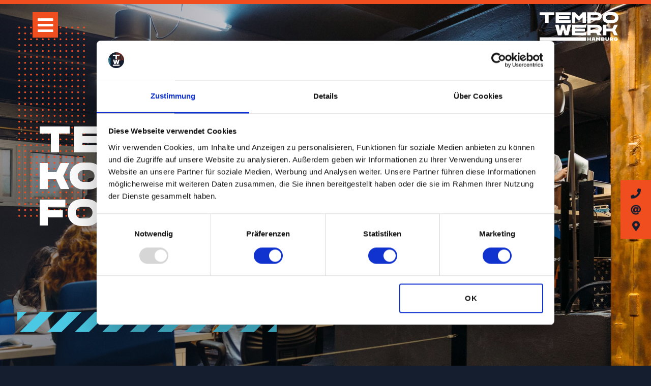

--- FILE ---
content_type: text/html; charset=utf-8
request_url: https://tempo-werk.de/
body_size: 18035
content:





<!DOCTYPE html>
<html dir="ltr" lang="de-de" class="dark">
<head prefix="og: http://ogp.me/ns# fb: http://ogp.me/ns/fb#">

<!-- Google Tag Manager -->
<script>(function(w,d,s,l,i){w[l]=w[l]||[];w[l].push({'gtm.start':
new Date().getTime(),event:'gtm.js'});var f=d.getElementsByTagName(s)[0],
j=d.createElement(s),dl=l!='dataLayer'?'&l='+l:'';j.async=true;j.src=
'https://www.googletagmanager.com/gtm.js?id='+i+dl;f.parentNode.insertBefore(j,f);
})(window,document,'script','dataLayer','GTM-K7CT2TH');</script>
<!-- End Google Tag Manager -->



    <meta charset="utf-8" />
    <meta name="viewport" content="width=device-width, initial-scale=1.0">
    <meta name="format-detection" content="telephone=no">
    <meta name="facebook-domain-verification" content="t4itvitqofltmhnr1tdoci7vaf57u6" />

            <title>Technologiepark Tempowerk: Das Technologiezentrum Hamburg</title>
            <meta name="og:title" content="Technologiepark Tempowerk: Das Technologiezentrum Hamburg" />
            <meta name="description" content="Neben der Vermietung von B&#252;ros bieten wir ein modernes Event- und Konferenzzentrum, ein neues Restaurant und ein selbst gef&#252;hrtes Hotel ✔️. " />
            <meta name="og:description" content="Neben der Vermietung von B&#252;ros bieten wir ein modernes Event- und Konferenzzentrum, ein neues Restaurant und ein selbst gef&#252;hrtes Hotel ✔️. " />
        <meta name="og:url" content="https://tempo-werk.de/" />
        <meta name="og:type" content="website" />
            <meta property="og:image" content="https://tempo-werk.de/media/sxtpbmfo/tem_hp_home.jpg" />


    <link rel="apple-touch-icon" sizes="57x57" href="/resrc/img/favicon/apple-icon-57x57.png?v=637472637580000000" />
    <link rel="apple-touch-icon" sizes="60x60" href="/resrc/img/favicon/apple-icon-60x60.png?v=637472637580000000" />
    <link rel="apple-touch-icon" sizes="72x72" href="/resrc/img/favicon/apple-icon-72x72.png?v=637472637580000000" />
    <link rel="apple-touch-icon" sizes="76x76" href="/resrc/img/favicon/apple-icon-76x76.png?v=637472637580000000" />
    <link rel="apple-touch-icon" sizes="114x114" href="/resrc/img/favicon/apple-icon-114x114.png?v=637472637580000000" />
    <link rel="apple-touch-icon" sizes="120x120" href="/resrc/img/favicon/apple-icon-120x120.png?v=637472637580000000" />
    <link rel="apple-touch-icon" sizes="144x144" href="/resrc/img/favicon/apple-icon-144x144.png?v=637472637580000000" />
    <link rel="apple-touch-icon" sizes="152x152" href="/resrc/img/favicon/apple-icon-152x152.png?v=637472637580000000" />
    <link rel="apple-touch-icon" sizes="180x180" href="/resrc/img/favicon/apple-icon-180x180.png?v=637472637580000000" />
    <link rel="icon" type="image/png" sizes="192x192" href="/resrc/img/favicon/android-icon-192x192.png?v=637472637580000000" />
    <link rel="icon" type="image/png" sizes="32x32" href="/resrc/img/favicon/favicon-32x32.png?v=637472637580000000" />
    <link rel="icon" type="image/png" sizes="96x96" href="/resrc/img/favicon/favicon-96x96.png?v=637472637580000000" />
    <link rel="icon" type="image/png" sizes="16x16" href="/resrc/img/favicon/favicon-16x16.png?v=637472637580000000" />
    <link rel="manifest" href="/resrc/img/favicon/manifest.json?v=637431215260000000" />
    <meta name="msapplication-TileColor" content="#ffffff">
    <meta name="msapplication-TileImage" content="/resrc/img/favicon/ms-icon-144x144.png?v=637472637580000000" />
    <meta name="theme-color" content="#ffffff">

    <link href="/resrc/css/bundle.min.css?v=638234599500000000" rel="stylesheet" />
</head>
<body class="home">
    <!-- Google Tag Manager (noscript) -->
    <noscript><iframe src="https://www.googletagmanager.com/ns.html?id=GTM-K7CT2TH"
    height="0" width="0" style="display:none;visibility:hidden"></iframe></noscript>
    <!-- End Google Tag Manager (noscript) --> 



<header class="n-001 n-001-header">
    <div class="n-001-container b-container">
        <div class="b-row">
            <div class="n-001-col b-col-12">
                <div class="n-001-content u-flex u-flex-row-reverse u-justify-content-between">
                    <input class="n-001-burger-menu-hidden-input" type="checkbox" id="n-001-burger-input" />
                    <div class="n-001-logo">
                        <a class="n-001-link" href="/">
                            
            <picture class="c-000 c-000-picture ">
                        <img
                             src="/resrc/img/svg/twr-header-logo.svg?v=637493769980000000"
                             width="200"
                             alt="Tempowerk"
                             title="Tempowerk"
                             data-umbraco-id="" />
            </picture>


                        </a>
                    </div>
                    <div class="n-001-burger-menu-wrapper u-flex">
                        <label class="n-001-burger-menu" for="n-001-burger-input">
                            <i class="n-001-burger-menu__icon n-001-burger-menu__icon--expand fas fa-bars"></i>
                            <span class="n-001-burger-menu__icon n-001-burger-menu__icon--collapse">
                                <span class="n-001-burger-menu-button-close button--close"></span>
                            </span>
                        </label>
                    </div>
                    <nav class="n-001-navigation u-flex u-flex-wrap">

                            <div class="n-001-navigation-item n-001-first-level ">
                                    <a class="n-001-link" href="/vermietung/">Vermietung</a>


                            </div>
                            <div class="n-001-navigation-item n-001-first-level ">
                                    <a class="n-001-link" href="/konferenz/">Konferenz</a>


                            </div>
                            <div class="n-001-navigation-item n-001-first-level ">
                                    <a class="n-001-link" href="/hotel/">Hotel</a>


                            </div>
                            <div class="n-001-navigation-item n-001-first-level ">
                                    <a class="n-001-link" href="/restaurant/">Restaurant</a>


                            </div>
                            <div class="n-001-navigation-item n-001-first-level ">
                                    <a class="n-001-link" href="/services/">Services</a>


                            </div>
                            <div class="n-001-navigation-item n-001-first-level ">
                                    <a class="n-001-link" href="/mieter/">Mieter</a>


                            </div>
                            <div class="n-001-navigation-item n-001-first-level ">
                                    <a class="n-001-link" href="/veranstaltungen/">Veranstaltungen</a>


                            </div>
                            <div class="n-001-navigation-item n-001-first-level ">
                                    <a class="n-001-link n-001-link--search" href="/suche/" title="Suche">
                                        <img class="n-001-link-search-icon" src="/resrc/img/svg/icons/search.svg" alt="Suche" title="Suche" />
                                    </a>


                            </div>
                    </nav>
                </div>
            </div>
        </div>
    </div>
</header>

    <main data-umbraco-id="1206" data-umbraco-url="https://tempo-werk.de/umbraco#/content/content/edit/1206">
        







    <section class="s-002 s-002-image-stage s-002-image-stage--with-headline">
        <div class="b-container-fluid">
            <div class="b-row">
                <div class="b-col-12">
                    <div class="s-002-image-wrapper">
                        
            <picture class="c-000 c-000-picture c-000-picture--fill-space">
                        <source media="(min-width: 1200px)" srcset="/media/sxtpbmfo/tem_hp_home.jpg?anchor=center&amp;mode=crop&amp;heightratio=0.5625&amp;width=1920&amp;bgcolor=white&amp;format=jpeg&amp;rnd=132605660710400000">
                        <source media="(min-width: 900px)" srcset="/media/sxtpbmfo/tem_hp_home.jpg?anchor=center&amp;mode=crop&amp;heightratio=0.5625&amp;width=1400&amp;bgcolor=white&amp;format=jpeg&amp;rnd=132605660710400000">
                        <source media="(min-width: 600px)" srcset="/media/sxtpbmfo/tem_hp_home.jpg?anchor=center&amp;mode=crop&amp;heightratio=0.5625&amp;width=900&amp;bgcolor=white&amp;format=jpeg&amp;rnd=132605660710400000">
                        <img class="s-002-image"
                             src="[data-uri]"
                             data-image-src="/media/sxtpbmfo/tem_hp_home.jpg?anchor=center&amp;mode=crop&amp;heightratio=0.8&amp;width=600&amp;bgcolor=white&amp;format=jpeg&amp;rnd=132605660710400000"
                             data-image-width="2000"
                             data-image-height="1333"
                             data-placeholder-width="2000"
                             data-placeholder-height="1333"
                             data-aspect-ratio="1,50037509377344"
                             alt="Tempowerk: Wir machen Kollaboration m&#246;glich"
                             title="Tempowerk: Wir machen Kollaboration m&#246;glich"
                             data-umbraco-id="6087" />
            </picture>



                        <div class="s-002-image-gradient s-002-image-gradient--for-headline"></div>
                    </div>
                </div>
            </div>
        </div>

        <div class="s-002-container s-002-container--content b-container u-full-size">
            <div class="b-row u-full-height">
                <div class="b-col-12">
                    <div class="u-flex u-flex-column u-justify-content-center u-full-height">
                            <h1 class="s-002-headline">Technologie. Kollaboration. Fortschritt.</h1>
                            <div class="s-002-end-muster"></div>
                    </div>
                </div>
            </div>
        </div>
    </section>



    <section class="m-003 m-003-hub u-module-vertical-margin">
        <div class="b-container">

            <div class="m-003-row m-003-row--content b-row u-flex u-flex-wrap">

                    <div class="m-003-col m-003-col--tile b-col-lg-4 b-col-md-6 b-col-12">
                        
<a class="c-001 c-001-hub-tile" href="/technologiezentrum/" target="_self">
    <div class="c-001-content u-flex u-flex-column">
            <div class="c-001-title">Technologie-Zentrum</div>

            <div class="c-001-picture-wrapper">
                
            <picture class="c-000 c-000-picture c-000-picture--fill-space">
                        <source media="(min-width: 900px)" srcset="/media/jgbnbuuf/hit_hub_vermietung_1000x1000_1.jpg?anchor=center&amp;mode=crop&amp;heightratio=1&amp;width=600&amp;rnd=132036242257500000">
                        <img class="c-001-image"
                             src="[data-uri]"
                             data-image-src="/media/jgbnbuuf/hit_hub_vermietung_1000x1000_1.jpg?anchor=center&amp;mode=crop&amp;heightratio=0.8&amp;width=400&amp;rnd=132036242257500000"
                             data-image-width="1000"
                             data-image-height="1000"
                             data-placeholder-width="1"
                             data-placeholder-height="1"
                             data-aspect-ratio="1"
                             alt="Laborarbeit im hit-Technopark"
                             title="Laborarbeit im hit-Technopark"
                             data-umbraco-id="2696" />
            </picture>


            </div>

        <div class="c-001-anchor-text u-flex">
            Mehr Erfahren
        </div>
    </div>
</a>

                    </div>
                    <div class="m-003-col m-003-col--tile b-col-lg-4 b-col-md-6 b-col-12">
                        
<a class="c-001 c-001-hub-tile" href="/konferenz/" target="_self">
    <div class="c-001-content u-flex u-flex-column">
            <div class="c-001-title">Konferenz&shy;zentrum</div>

            <div class="c-001-picture-wrapper">
                
            <picture class="c-000 c-000-picture c-000-picture--fill-space">
                        <source media="(min-width: 900px)" srcset="/media/jawpvlyk/tem_hp_konferenz.jpg?anchor=center&amp;mode=crop&amp;heightratio=1&amp;width=600&amp;rnd=132605686779870000">
                        <img class="c-001-image"
                             src="[data-uri]"
                             data-image-src="/media/jawpvlyk/tem_hp_konferenz.jpg?anchor=center&amp;mode=crop&amp;heightratio=0.8&amp;width=400&amp;rnd=132605686779870000"
                             data-image-width="2000"
                             data-image-height="1333"
                             data-placeholder-width="2000"
                             data-placeholder-height="1333"
                             data-aspect-ratio="1,50037509377344"
                             alt="Das Konferenzzentrum im Tempowerk"
                             title="Das Konferenzzentrum im Tempowerk"
                             data-umbraco-id="6091" />
            </picture>


            </div>

        <div class="c-001-anchor-text u-flex">
            Mehr Erfahren
        </div>
    </div>
</a>

                    </div>
                    <div class="m-003-col m-003-col--tile b-col-lg-4 b-col-md-6 b-col-12">
                        
<a class="c-001 c-001-hub-tile" href="/services/" target="_self">
    <div class="c-001-content u-flex u-flex-column">
            <div class="c-001-title">Services</div>

            <div class="c-001-picture-wrapper">
                
            <picture class="c-000 c-000-picture c-000-picture--fill-space">
                        <source media="(min-width: 900px)" srcset="/media/2udiydtd/tem_hp_services.jpg?anchor=center&amp;mode=crop&amp;heightratio=1&amp;width=600&amp;rnd=132605686614300000">
                        <img class="c-001-image"
                             src="[data-uri]"
                             data-image-src="/media/2udiydtd/tem_hp_services.jpg?anchor=center&amp;mode=crop&amp;heightratio=0.8&amp;width=400&amp;rnd=132605686614300000"
                             data-image-width="2000"
                             data-image-height="1276"
                             data-placeholder-width="500"
                             data-placeholder-height="319"
                             data-aspect-ratio="1,56739811912226"
                             alt="Die Services im Tempowerk"
                             title="Die Services im Tempowerk"
                             data-umbraco-id="6089" />
            </picture>


            </div>

        <div class="c-001-anchor-text u-flex">
            Mehr Erfahren
        </div>
    </div>
</a>

                    </div>
            </div>

            <div class="m-003-row m-003-row--muster b-row">
                <div class="b-col-12">
                    <div class="m-003-end-muster"></div>
                </div>
            </div>
        </div>
    </section>



    <section class="m-034 m-034-masonry-teaser-list u-module-vertical-margin">
        <div class="b-container">


            <div class="m-034-row m-034-row--content b-row">
                <div class="b-col-12">
                    <div class="m-034-content-wrapper">
                        <div class="m-034-content m-034-content--teaser-count-2">
                            <div class="u-flex u-flex-wrap ">


    <div class="c-022 c-022-event-box">
        <div class="c-022-content u-flex u-flex-column">
            <div class="c-022-title">N&auml;chste<br />Veranstaltung</div>
            <div class="c-022-event-information">
                <div class="c-022-day">26</div>
                <div class="c-022-month">Feb</div>
                <div class="c-022-time h4">Ab 08:30</div>
                <div class="c-022-event-title h2">Erste-Hilfe-Kurs </div>
            </div>

            <div class="c-022-anchor-wrapper">
                


    <a href="/veranstaltungen/erste-hilfe-kurs-2026/erste-hilfe-kurs-26-02/" class="c-022-anchor button button--small button--2">Mehr erfahren</a>

            </div>

            
        </div>
    </div>



    <div class="c-012 c-012-brick-teaser c-012-brick-teaser--col-3 c-012-brick-teaser--color-v1">
        <div class="c-012-content u-flex u-flex-column">
                    <a href="/mieter/innovatory-gmbh/">
                        
            <picture class="c-000 c-000-picture c-000-picture--fill-space">
                        <source media="(min-width: 900px)" srcset="/media/wbubmatb/innovatory_stage.png?anchor=center&amp;mode=crop&amp;heightratio=0.5&amp;width=900&amp;rnd=133969828335500000">
                        <source media="(min-width: 600px)" srcset="/media/wbubmatb/innovatory_stage.png?anchor=center&amp;mode=crop&amp;heightratio=0.5&amp;width=600&amp;rnd=133969828335500000">
                        <img
                             src="[data-uri]"
                             data-image-src="/media/wbubmatb/innovatory_stage.png?anchor=center&amp;mode=crop&amp;heightratio=0.5&amp;width=600&amp;rnd=133969828335500000"
                             data-image-width="1920"
                             data-image-height="720"
                             data-placeholder-width="8"
                             data-placeholder-height="3"
                             data-aspect-ratio="2,66666666666667"
                             alt="Innovatory Stage (1)"
                             title="Innovatory Stage (1)"
                             data-umbraco-id="14461" />
            </picture>


                    </a>

                <div class="c-012-text-wrapper">
                    


    <div class="u-read-more">
                <a href="/mieter/innovatory-gmbh/"
                   class="u-read-more__title h4"
                   >Wir begrüßen unseren neuen Mieter Innovatory GmbH </a>

            <div class="u-read-more__text p"><p style="font-weight: 400;"><strong>Die Innovatory GmbH entwickelt smarte Softwarelösungen, die Logistik, Industrie und weitere Branchen digital voranbringen.</strong></p>
<p>Im Fokus steht unser herstellerunabhängiges Flottenmanagement-System, das Unternehmen hilft, ihre Geräteflotten effizient zu organisieren – mit Funktionen wie Service-Ticketing, Betriebsstundenauswertung und flexibler API-Anbindung.</p></div>


            <div class="u-read-more__button-wrapper">
                <a href="/mieter/innovatory-gmbh/"
                   class="button button--small button--4 "
                   >Mehr erfahren</a>
            </div>
    </div>

                </div>
        </div>
    </div>
                            </div>
                        </div>
                    </div>

                </div>
            </div>

        </div>
    </section>



    <section class="m-016 m-016-expandable-info u-module-vertical-margin m-016-expandable-info--no-title ">

        <div class="b-container">
                    <div class="m-016-row b-row">
                        <div class="b-col-12">
                            <div class="m-016-picture-wrapper">
                                
            <picture class="c-000 c-000-picture c-000-picture--fill-space">
                        <source media="(min-width: 1200px)" srcset="/media/cnzo35ss/tempo-werk-restaurant-eroeffnung-3_websize.jpg?crop=0,0.18465823970548156,0,0.19822691637555073&amp;cropmode=percentage&amp;width=1920&amp;bgcolor=white&amp;format=jpeg&amp;rnd=133034913103600000">
                        <source media="(min-width: 900px)" srcset="/media/cnzo35ss/tempo-werk-restaurant-eroeffnung-3_websize.jpg?crop=0,0.18465823970548156,0,0.19822691637555073&amp;cropmode=percentage&amp;width=1400&amp;bgcolor=white&amp;format=jpeg&amp;rnd=133034913103600000">
                        <source media="(min-width: 600px)" srcset="/media/cnzo35ss/tempo-werk-restaurant-eroeffnung-3_websize.jpg?crop=0,0.18465823970548156,0,0.19822691637555073&amp;cropmode=percentage&amp;width=900&amp;bgcolor=white&amp;format=jpeg&amp;rnd=133034913103600000">
                        <img class="m-016-image"
                             src="[data-uri]"
                             data-image-src="/media/cnzo35ss/tempo-werk-restaurant-eroeffnung-3_websize.jpg?crop=0,0.18465823970548156,0,0.19822691637555073&amp;cropmode=percentage&amp;width=600&amp;bgcolor=white&amp;format=jpeg&amp;rnd=133034913103600000"
                             data-image-width="1600"
                             data-image-height="1067"
                             data-placeholder-width="1600"
                             data-placeholder-height="1067"
                             data-aspect-ratio="1,49953139643861"
                             alt="Tempo Werk verbindet Schild Eingang"
                             title="Tempo Werk verbindet Schild Eingang"
                             data-umbraco-id="9455" />
            </picture>


                            </div>
                        </div>
                    </div>

            <div class="m-016-row b-row">
                <div class="b-col-lg-8 b-offset-lg-1 b-col-12">
                    <div class="m-016-text-container">


                        


    <div class="u-read-more">

            <div class="u-read-more__text p"><p>In unserem Technologiezentrum beheimaten wir 100 technologieorientierte KMU. Die 800 darin arbeitenden Menschen unterstützen wir täglich mit unseren Servicedienstleistungen und verbinden sie mit unseren Veranstaltungsreihen. Im Mittelpunkt steht für uns immer der vertrauensvolle Wissenstransfer. Denn gemeinsam sind wir stärker als allein.</p></div>


            <div class="u-read-more__button-wrapper">
                <a href="/uber-uns/"
                   class="button   "
                   >Mehr erfahren</a>
            </div>
    </div>

                    </div>
                </div>
            </div>
        </div>
    </section>



    <section class="m-003 m-003-hub u-module-vertical-margin">
        <div class="b-container">

            <div class="m-003-row m-003-row--content b-row u-flex u-flex-wrap">
                    <div class="m-003-col m-003-col--tile m-003-col--text-tile b-col-lg-4 b-col-md-6 b-col-12 u-flex u-align-items-center">
                        <div class="m-003-text h2">Das Leben ist zu kurz, um schlecht zu essen.</div>
                    </div>
                    <div class="m-003-empty-col"></div>
                    <div class="m-003-empty-col"></div>

                    <div class="m-003-col m-003-col--tile b-col-lg-4 b-col-md-6 b-col-12">
                        
<a class="c-001 c-001-hub-tile" href="/speisekarte/" target="_self">
    <div class="c-001-content u-flex u-flex-column">
            <div class="c-001-title">Speisekarte</div>

            <div class="c-001-picture-wrapper">
                
            <picture class="c-000 c-000-picture c-000-picture--fill-space">
                        <source media="(min-width: 900px)" srcset="/media/0g2ksuof/tem_hp_speisekarte.jpg?anchor=center&amp;mode=crop&amp;heightratio=1&amp;width=600&amp;rnd=132605686672300000">
                        <img class="c-001-image"
                             src="[data-uri]"
                             data-image-src="/media/0g2ksuof/tem_hp_speisekarte.jpg?anchor=center&amp;mode=crop&amp;heightratio=0.8&amp;width=400&amp;rnd=132605686672300000"
                             data-image-width="2000"
                             data-image-height="1333"
                             data-placeholder-width="2000"
                             data-placeholder-height="1333"
                             data-aspect-ratio="1,50037509377344"
                             alt="Speisekarte: Das gibt es im Tempowerk-Restaurant diese Woche zu Essen"
                             title="Speisekarte: Das gibt es im Tempowerk-Restaurant diese Woche zu Essen"
                             data-umbraco-id="6090" />
            </picture>


            </div>

        <div class="c-001-anchor-text u-flex">
            Mehr Erfahren
        </div>
    </div>
</a>

                    </div>
                    <div class="m-003-col m-003-col--tile b-col-lg-4 b-col-md-6 b-col-12">
                        
<a class="c-001 c-001-hub-tile" href="/restaurant/" target="_self">
    <div class="c-001-content u-flex u-flex-column">
            <div class="c-001-title">Restaurant</div>

            <div class="c-001-picture-wrapper">
                
            <picture class="c-000 c-000-picture c-000-picture--fill-space">
                        <source media="(min-width: 900px)" srcset="/media/42acpcps/tem_hp_restaurant.jpg?crop=0.2251125,0,0.10788750000000007,0&amp;cropmode=percentage&amp;width=600&amp;rnd=132633260338470000">
                        <img class="c-001-image"
                             src="[data-uri]"
                             data-image-src="/media/42acpcps/tem_hp_restaurant.jpg?center=0.50021939447125929,0.49751243781094528&amp;mode=crop&amp;heightratio=0.8&amp;width=400&amp;rnd=132633260338470000"
                             data-image-width="2000"
                             data-image-height="1334"
                             data-placeholder-width="1000"
                             data-placeholder-height="667"
                             data-aspect-ratio="1,49925037481259"
                             alt="Das Restaurant im Tempowerk"
                             title="Das Restaurant im Tempowerk"
                             data-umbraco-id="6093" />
            </picture>


            </div>

        <div class="c-001-anchor-text u-flex">
            Mehr Erfahren
        </div>
    </div>
</a>

                    </div>
            </div>

            <div class="m-003-row m-003-row--muster b-row">
                <div class="b-col-12">
                    <div class="m-003-end-muster"></div>
                </div>
            </div>
        </div>
    </section>



    <section class="m-016 m-016-expandable-info u-module-vertical-margin  ">

        <div class="b-container">
                    <div class="m-016-row b-row">
                        <div class="b-col-12">
                            <div class="m-016-picture-wrapper">
                                
            <picture class="c-000 c-000-picture c-000-picture--fill-space">
                        <source media="(min-width: 1200px)" srcset="/media/a1tdfdrx/netzwerk-static-1.jpg?anchor=center&amp;mode=crop&amp;heightratio=0.4115384615384615384615384615&amp;width=1920&amp;bgcolor=white&amp;format=jpeg&amp;rnd=132646813725870000">
                        <source media="(min-width: 900px)" srcset="/media/a1tdfdrx/netzwerk-static-1.jpg?anchor=center&amp;mode=crop&amp;heightratio=0.4115384615384615384615384615&amp;width=1400&amp;bgcolor=white&amp;format=jpeg&amp;rnd=132646813725870000">
                        <source media="(min-width: 600px)" srcset="/media/a1tdfdrx/netzwerk-static-1.jpg?anchor=center&amp;mode=crop&amp;heightratio=0.4115384615384615384615384615&amp;width=900&amp;bgcolor=white&amp;format=jpeg&amp;rnd=132646813725870000">
                        <img class="m-016-image"
                             src="[data-uri]"
                             data-image-src="/media/a1tdfdrx/netzwerk-static-1.jpg?anchor=center&amp;mode=crop&amp;heightratio=0.4115384615384615384615384615&amp;width=600&amp;bgcolor=white&amp;format=jpeg&amp;rnd=132646813725870000"
                             data-image-width="2884"
                             data-image-height="1152"
                             data-placeholder-width="721"
                             data-placeholder-height="288"
                             data-aspect-ratio="2,50347222222222"
                             alt="Das Tempowerk bietet ein Netzwerk technologiebegeisterter Menschen und Unternehmen"
                             title="Das Tempowerk bietet ein Netzwerk technologiebegeisterter Menschen und Unternehmen"
                             data-umbraco-id="6103" />
            </picture>


                            </div>
                        </div>
                    </div>
                    <div class="m-016-row b-row">
                        <div class="b-col-12">
                            <h2 class="m-016-title">Wir teilen gern…vor allem unsere Begeisterung f&#252;r Technologie</h2>
                        </div>
                    </div>

            <div class="m-016-row b-row">
                <div class="b-col-lg-8 b-offset-lg-1 b-col-12">
                    <div class="m-016-text-container">


                        


    <div class="u-read-more">

            <div class="u-read-more__text p"><p>TEMPOWERK verbindet ... 100 Unternehmen, 45 Branchen, 800 technologiebegeisterte Menschen, die sich aktiv austauschen. Denn wir glauben daran, dass technologischer Vorsprung durch interdisziplinären Austausch gelingt und die besten Ideen durch Kollaboration entstehen.</p></div>


            <div class="u-read-more__button-wrapper">
                <a href="/uber-uns/"
                   class="button   "
                   >Mehr erfahren</a>
            </div>
    </div>

                    </div>
                </div>
            </div>
        </div>
    </section>



    <section class="m-003 m-003-hub u-module-vertical-margin">
        <div class="b-container">

            <div class="m-003-row m-003-row--content b-row u-flex u-flex-wrap">

                    <div class="m-003-col m-003-col--tile b-col-lg-4 b-col-md-6 b-col-12">
                        
<a class="c-001 c-001-hub-tile" href="/mieter/" target="_self">
    <div class="c-001-content u-flex u-flex-column">
            <div class="c-001-title">Mieter</div>

            <div class="c-001-picture-wrapper">
                
            <picture class="c-000 c-000-picture c-000-picture--fill-space">
                        <source media="(min-width: 900px)" srcset="/media/zrjb5ne0/mieter-kachel.png?anchor=center&amp;mode=crop&amp;heightratio=1&amp;width=600&amp;rnd=132659146213970000">
                        <img class="c-001-image"
                             src="[data-uri]"
                             data-image-src="/media/zrjb5ne0/mieter-kachel.png?anchor=center&amp;mode=crop&amp;heightratio=1&amp;width=400&amp;rnd=132659146213970000"
                             data-image-width="1000"
                             data-image-height="1000"
                             data-placeholder-width="1"
                             data-placeholder-height="1"
                             data-aspect-ratio="1"
                             alt="Das sind die Mieter im Tempowerk"
                             title="Das sind die Mieter im Tempowerk"
                             data-umbraco-id="6100" />
            </picture>


            </div>

        <div class="c-001-anchor-text u-flex">
            Mehr Erfahren
        </div>
    </div>
</a>

                    </div>
                    <div class="m-003-col m-003-col--tile b-col-lg-4 b-col-md-6 b-col-12">
                        
<a class="c-001 c-001-hub-tile" href="/netzwerk/technologiepartner/" target="_self">
    <div class="c-001-content u-flex u-flex-column">
            <div class="c-001-title">Technologie&shy;partner</div>

            <div class="c-001-picture-wrapper">
                
            <picture class="c-000 c-000-picture c-000-picture--fill-space">
                        <source media="(min-width: 900px)" srcset="/media/xo3dros1/uni-partner.png?anchor=center&amp;mode=crop&amp;heightratio=1&amp;width=600&amp;rnd=133033169561430000">
                        <img class="c-001-image"
                             src="[data-uri]"
                             data-image-src="/media/xo3dros1/uni-partner.png?anchor=center&amp;mode=crop&amp;heightratio=1&amp;width=400&amp;rnd=133033169561430000"
                             data-image-width="1000"
                             data-image-height="1000"
                             data-placeholder-width="1"
                             data-placeholder-height="1"
                             data-aspect-ratio="1"
                             alt="TEM_HP_Technologiepartner_HUB_v2"
                             title="TEM_HP_Technologiepartner_HUB_v2"
                             data-umbraco-id="9501" />
            </picture>


            </div>

        <div class="c-001-anchor-text u-flex">
            Mehr Erfahren
        </div>
    </div>
</a>

                    </div>
                    <div class="m-003-col m-003-col--tile b-col-lg-4 b-col-md-6 b-col-12">
                        
<a class="c-001 c-001-hub-tile" href="/netzwerk/netzwerkpartner/" target="_self">
    <div class="c-001-content u-flex u-flex-column">
            <div class="c-001-title">Netzwerk&shy;partner</div>

            <div class="c-001-picture-wrapper">
                
            <picture class="c-000 c-000-picture c-000-picture--fill-space">
                        <source media="(min-width: 900px)" srcset="/media/x0nbazpz/netzwerkpartner-kachel.png?anchor=center&amp;mode=crop&amp;heightratio=1&amp;width=600&amp;rnd=132659083552030000">
                        <img class="c-001-image"
                             src="[data-uri]"
                             data-image-src="/media/x0nbazpz/netzwerkpartner-kachel.png?anchor=center&amp;mode=crop&amp;heightratio=1&amp;width=400&amp;rnd=132659083552030000"
                             data-image-width="1000"
                             data-image-height="1000"
                             data-placeholder-width="1"
                             data-placeholder-height="1"
                             data-aspect-ratio="1"
                             alt="Das sind die Netzwerkpartner des Tempowerks"
                             title="Das sind die Netzwerkpartner des Tempowerks"
                             data-umbraco-id="6101" />
            </picture>


            </div>

        <div class="c-001-anchor-text u-flex">
            Mehr Erfahren
        </div>
    </div>
</a>

                    </div>
            </div>

            <div class="m-003-row m-003-row--muster b-row">
                <div class="b-col-12">
                    <div class="m-003-end-muster"></div>
                </div>
            </div>
        </div>
    </section>



<section class="m-004 m-004-map u-module-vertical-margin">
    <div class="m-004-container  b-container">
        <div class="m-004-row b-row">
            <div class="b-col-12">
                    <div class="m-004-start-muster"></div>
            </div>
        </div>
    </div>

    <div class="m-004-container b-container-fluid">
        <div class="b-row">
            <div class="b-col-12">
                <div class="m-004-map-container">
                            <div class="m-004-location m-004-location--right m-004-location--top"
                                 data-location-name="TWR 4"
                                 style="left: 63%; top: 37%;">
                                <div class="m-004-location-arrow"></div>

                                <div class="m-004-companies-list-wrapper">
                                    <div class="m-004-companies-list">
                                        <h3 class="m-004-location-title">Mieter im TWR 4</h3>

                                            <div class="m-004-company">
                                                <a href="/mieter/spiegelberg/" class="m-004-company__url a--invert-colors" target="_blank">Spiegelberg</a>
                                            </div>
                                            <div class="m-004-company">
                                                <a href="/mieter/infordata-software-design-gmbh/" class="m-004-company__url a--invert-colors" target="_blank">INFORDATA Software Design GmbH</a>
                                            </div>
                                    </div>
                                </div>
                            </div>
                            <div class="m-004-location m-004-location--right m-004-location--bottom"
                                 data-location-name="TWR 1"
                                 style="left: 65%; top: 67%;">
                                <div class="m-004-location-arrow"></div>

                                <div class="m-004-companies-list-wrapper">
                                    <div class="m-004-companies-list">
                                        <h3 class="m-004-location-title">Mieter im TWR 1</h3>

                                            <div class="m-004-company">
                                                <a href="/mieter/idqs/" class="m-004-company__url a--invert-colors" target="_blank">IDQS</a>
                                            </div>
                                            <div class="m-004-company">
                                                <a href="/mieter/medicware/" class="m-004-company__url a--invert-colors" target="_blank">Medicware</a>
                                            </div>
                                            <div class="m-004-company">
                                                <a href="/mieter/an-con/" class="m-004-company__url a--invert-colors" target="_blank">AN CON</a>
                                            </div>
                                            <div class="m-004-company">
                                                <a href="/mieter/fluctus-it/" class="m-004-company__url a--invert-colors" target="_blank">Fluctus IT</a>
                                            </div>
                                            <div class="m-004-company">
                                                <a href="/mieter/schuler/" class="m-004-company__url a--invert-colors" target="_blank">Schuler</a>
                                            </div>
                                            <div class="m-004-company">
                                                <a href="/mieter/nordmann/" class="m-004-company__url a--invert-colors" target="_blank">Nordmann</a>
                                            </div>
                                            <div class="m-004-company">
                                                <a href="/mieter/pfg-gmbh/" class="m-004-company__url a--invert-colors" target="_blank">PFG GmbH</a>
                                            </div>
                                            <div class="m-004-company">
                                                <a href="/mieter/colipi/" class="m-004-company__url a--invert-colors" target="_blank">COLIPI</a>
                                            </div>
                                            <div class="m-004-company">
                                                <a href="/mieter/dodemo/" class="m-004-company__url a--invert-colors" target="_blank">DODEMO</a>
                                            </div>
                                    </div>
                                </div>
                            </div>
                            <div class="m-004-location m-004-location--right m-004-location--bottom"
                                 data-location-name="TWR 1a"
                                 style="left: 72%; top: 83%;">
                                <div class="m-004-location-arrow"></div>

                                <div class="m-004-companies-list-wrapper">
                                    <div class="m-004-companies-list">
                                        <h3 class="m-004-location-title">Mieter im TWR 1a</h3>

                                            <div class="m-004-company">
                                                <a href="/mieter/stf-gruppe/" class="m-004-company__url a--invert-colors" target="_blank">STF-Gruppe</a>
                                            </div>
                                            <div class="m-004-company">
                                                <a href="/mieter/hanack-partner/" class="m-004-company__url a--invert-colors" target="_blank">Hanack &amp; Partner</a>
                                            </div>
                                            <div class="m-004-company">
                                                <a href="/mieter/allterra/" class="m-004-company__url a--invert-colors" target="_blank">AllTerra</a>
                                            </div>
                                            <div class="m-004-company">
                                                <a href="/mieter/weets/" class="m-004-company__url a--invert-colors" target="_blank">Weets</a>
                                            </div>
                                            <div class="m-004-company">
                                                <a href="/mieter/strabag/" class="m-004-company__url a--invert-colors" target="_blank">STRABAG</a>
                                            </div>
                                            <div class="m-004-company">
                                                <a href="/mieter/dp-microsystems/" class="m-004-company__url a--invert-colors" target="_blank">DP Microsystems</a>
                                            </div>
                                            <div class="m-004-company">
                                                <a href="/mieter/corpex/" class="m-004-company__url a--invert-colors" target="_blank">Corpex</a>
                                            </div>
                                    </div>
                                </div>
                            </div>
                            <div class="m-004-location m-004-location--right m-004-location--bottom"
                                 data-location-name="TWR 1b"
                                 style="left: 82%; top: 76%;">
                                <div class="m-004-location-arrow"></div>

                                <div class="m-004-companies-list-wrapper">
                                    <div class="m-004-companies-list">
                                        <h3 class="m-004-location-title">Mieter im TWR 1b</h3>

                                            <div class="m-004-company">
                                                <a href="/mieter/alho/" class="m-004-company__url a--invert-colors" target="_blank">ALHO</a>
                                            </div>
                                            <div class="m-004-company">
                                                <a href="/mieter/brunkhorst-logemann/" class="m-004-company__url a--invert-colors" target="_blank">Brunkhorst Logemann</a>
                                            </div>
                                            <div class="m-004-company">
                                                <a href="/mieter/mro-architekten/" class="m-004-company__url a--invert-colors" target="_blank">MRO Architekten</a>
                                            </div>
                                            <div class="m-004-company">
                                                <a href="/mieter/solevo/" class="m-004-company__url a--invert-colors" target="_blank">Solevo</a>
                                            </div>
                                            <div class="m-004-company">
                                                <a href="/mieter/b-power/" class="m-004-company__url a--invert-colors" target="_blank">b.power</a>
                                            </div>
                                            <div class="m-004-company">
                                                <a href="/mieter/zeiss/" class="m-004-company__url a--invert-colors" target="_blank">Zeiss</a>
                                            </div>
                                            <div class="m-004-company">
                                                <a href="/mieter/2g-energietechnik/" class="m-004-company__url a--invert-colors" target="_blank">2G Energietechnik</a>
                                            </div>
                                            <div class="m-004-company">
                                                <a href="/mieter/hanse-haus-gmbh/" class="m-004-company__url a--invert-colors" target="_blank">Hanse Haus GmbH</a>
                                            </div>
                                            <div class="m-004-company">
                                                <a href="/mieter/einfachmein-haus/" class="m-004-company__url a--invert-colors" target="_blank">einfachmein.haus</a>
                                            </div>
                                            <div class="m-004-company">
                                                <a href="/mieter/spraying-systems/" class="m-004-company__url a--invert-colors" target="_blank">Spraying Systems</a>
                                            </div>
                                            <div class="m-004-company">
                                                <a href="/mieter/vitabeef/" class="m-004-company__url a--invert-colors" target="_blank">Vitabeef</a>
                                            </div>
                                            <div class="m-004-company">
                                                <a href="/mieter/rum-architekten/" class="m-004-company__url a--invert-colors" target="_blank">RUM-Architekten</a>
                                            </div>
                                            <div class="m-004-company">
                                                <a href="/mieter/innovatory-gmbh/" class="m-004-company__url a--invert-colors" target="_blank">Innovatory GmbH</a>
                                            </div>
                                            <div class="m-004-company">
                                                <a href="/mieter/teccon-consulting-engineering-gmbh/" class="m-004-company__url a--invert-colors" target="_blank">TECCON Consulting &amp; Engineering GmbH</a>
                                            </div>
                                    </div>
                                </div>
                            </div>
                            <div class="m-004-location m-004-location--right m-004-location--bottom"
                                 data-location-name="TWR 1c"
                                 style="left: 85%; top: 89%;">
                                <div class="m-004-location-arrow"></div>

                                <div class="m-004-companies-list-wrapper">
                                    <div class="m-004-companies-list">
                                        <h3 class="m-004-location-title">Mieter im TWR 1c</h3>

                                            <div class="m-004-company">
                                                <a href="/mieter/rehau/" class="m-004-company__url a--invert-colors" target="_blank">Rehau</a>
                                            </div>
                                            <div class="m-004-company">
                                                <a href="/mieter/seiten-werk/" class="m-004-company__url a--invert-colors" target="_blank">Seiten-Werk</a>
                                            </div>
                                            <div class="m-004-company">
                                                <a href="/mieter/meyer-gruppe/" class="m-004-company__url a--invert-colors" target="_blank">Meyer-Gruppe</a>
                                            </div>
                                            <div class="m-004-company">
                                                <a href="/mieter/spraying-systems/" class="m-004-company__url a--invert-colors" target="_blank">Spraying Systems</a>
                                            </div>
                                            <div class="m-004-company">
                                                <a href="/mieter/nsti-northern-scientific-tech-integration/" class="m-004-company__url a--invert-colors" target="_blank">NSTI Northern Scientific Tech &amp; Integration</a>
                                            </div>
                                            <div class="m-004-company">
                                                <a href="/mieter/kontech-professionals-gmbh/" class="m-004-company__url a--invert-colors" target="_blank">kontech professionals GmbH</a>
                                            </div>
                                    </div>
                                </div>
                            </div>
                            <div class="m-004-location m-004-location--right m-004-location--top"
                                 data-location-name="TWR 2"
                                 style="left: 77%; top: 31%;">
                                <div class="m-004-location-arrow"></div>

                                <div class="m-004-companies-list-wrapper">
                                    <div class="m-004-companies-list">
                                        <h3 class="m-004-location-title">Mieter im TWR 2</h3>

                                            <div class="m-004-company">
                                                <a href="/mieter/hlg-hansalab/" class="m-004-company__url a--invert-colors" target="_blank">HLG HansaLab</a>
                                            </div>
                                            <div class="m-004-company">
                                                <a href="/mieter/reacnostics/" class="m-004-company__url a--invert-colors" target="_blank">Reacnostics</a>
                                            </div>
                                            <div class="m-004-company">
                                                <a href="/mieter/ankerkraut/" class="m-004-company__url a--invert-colors" target="_blank">Ankerkraut</a>
                                            </div>
                                            <div class="m-004-company">
                                                <a href="/mieter/black-solid/" class="m-004-company__url a--invert-colors" target="_blank">Black Solid</a>
                                            </div>
                                    </div>
                                </div>
                            </div>
                            <div class="m-004-location m-004-location--right m-004-location--bottom"
                                 data-location-name="TWR 3"
                                 style="left: 55%; top: 67%;">
                                <div class="m-004-location-arrow"></div>

                                <div class="m-004-companies-list-wrapper">
                                    <div class="m-004-companies-list">
                                        <h3 class="m-004-location-title">Mieter im TWR 3</h3>

                                            <div class="m-004-company">
                                                <a href="/mieter/pydro/" class="m-004-company__url a--invert-colors" target="_blank">Pydro</a>
                                            </div>
                                            <div class="m-004-company">
                                                <a href="/mieter/dataident/" class="m-004-company__url a--invert-colors" target="_blank">DataIdent</a>
                                            </div>
                                    </div>
                                </div>
                            </div>
                            <div class="m-004-location m-004-location--left m-004-location--bottom"
                                 data-location-name="TWR 5"
                                 style="left: 43%; top: 67%;">
                                <div class="m-004-location-arrow"></div>

                                <div class="m-004-companies-list-wrapper">
                                    <div class="m-004-companies-list">
                                        <h3 class="m-004-location-title">Mieter im TWR 5</h3>

                                            <div class="m-004-company">
                                                <a href="/mieter/euregon/" class="m-004-company__url a--invert-colors" target="_blank">Euregon</a>
                                            </div>
                                            <div class="m-004-company">
                                                <a href="/mieter/faktor-3e/" class="m-004-company__url a--invert-colors" target="_blank">Faktor 3E</a>
                                            </div>
                                            <div class="m-004-company">
                                                <a href="/mieter/rudolf-fritz/" class="m-004-company__url a--invert-colors" target="_blank">Rudolf Fritz</a>
                                            </div>
                                            <div class="m-004-company">
                                                <a href="/mieter/pilz/" class="m-004-company__url a--invert-colors" target="_blank">Pilz</a>
                                            </div>
                                            <div class="m-004-company">
                                                <a href="/mieter/meetovo-software-gmbh/" class="m-004-company__url a--invert-colors" target="_blank">MEETOVO Software GmbH</a>
                                            </div>
                                            <div class="m-004-company">
                                                <a href="/mieter/siccadania-germany-gmbh/" class="m-004-company__url a--invert-colors" target="_blank">SiccaDania Germany GmbH</a>
                                            </div>
                                            <div class="m-004-company">
                                                <a href="/mieter/g-h-building-services/" class="m-004-company__url a--invert-colors" target="_blank">G + H Building Services</a>
                                            </div>
                                    </div>
                                </div>
                            </div>
                            <div class="m-004-location m-004-location--left m-004-location--top"
                                 data-location-name="TWR 6"
                                 style="left: 39%; top: 37%;">
                                <div class="m-004-location-arrow"></div>

                                <div class="m-004-companies-list-wrapper">
                                    <div class="m-004-companies-list">
                                        <h3 class="m-004-location-title">Mieter im TWR 6</h3>

                                            <div class="m-004-company">
                                                <a href="/mieter/cp-bau/" class="m-004-company__url a--invert-colors" target="_blank">CP Bau</a>
                                            </div>
                                            <div class="m-004-company">
                                                <a href="/mieter/df-engineering-gmbh/" class="m-004-company__url a--invert-colors" target="_blank">DF Engineering GmbH</a>
                                            </div>
                                            <div class="m-004-company">
                                                <a href="/mieter/w-b-gmbh/" class="m-004-company__url a--invert-colors" target="_blank">W&amp;B GmbH</a>
                                            </div>
                                            <div class="m-004-company">
                                                <a href="/mieter/cortago/" class="m-004-company__url a--invert-colors" target="_blank">Cortago</a>
                                            </div>
                                            <div class="m-004-company">
                                                <a href="/mieter/selck/" class="m-004-company__url a--invert-colors" target="_blank">Selck</a>
                                            </div>
                                            <div class="m-004-company">
                                                <a href="/mieter/tabel/" class="m-004-company__url a--invert-colors" target="_blank">Tabel</a>
                                            </div>
                                            <div class="m-004-company">
                                                <a href="/mieter/dr-kenndoff/" class="m-004-company__url a--invert-colors" target="_blank">Dr. Kenndoff</a>
                                            </div>
                                            <div class="m-004-company">
                                                <a href="/mieter/worldx/" class="m-004-company__url a--invert-colors" target="_blank">WorldX</a>
                                            </div>
                                            <div class="m-004-company">
                                                <a href="/mieter/fruchtling-consulting/" class="m-004-company__url a--invert-colors" target="_blank">Fr&#252;chtling Consulting</a>
                                            </div>
                                            <div class="m-004-company">
                                                <a href="/mieter/aam-it/" class="m-004-company__url a--invert-colors" target="_blank">aam IT</a>
                                            </div>
                                            <div class="m-004-company">
                                                <a href="/mieter/kuhfuss/" class="m-004-company__url a--invert-colors" target="_blank">Kuhfuss</a>
                                            </div>
                                            <div class="m-004-company">
                                                <a href="/mieter/afs-airborne-flight-simulation-gmbh/" class="m-004-company__url a--invert-colors" target="_blank">AFS Airborne Flight Simulation GmbH</a>
                                            </div>
                                            <div class="m-004-company">
                                                <a href="/mieter/icando-gmbh/" class="m-004-company__url a--invert-colors" target="_blank">icando GmbH</a>
                                            </div>
                                            <div class="m-004-company">
                                                <a href="/mieter/smapas/" class="m-004-company__url a--invert-colors" target="_blank">SMAPAS</a>
                                            </div>
                                            <div class="m-004-company">
                                                <a href="/mieter/kramer-healthcare-ug/" class="m-004-company__url a--invert-colors" target="_blank">Kr&#228;mer Healthcare UG</a>
                                            </div>
                                    </div>
                                </div>
                            </div>
                            <div class="m-004-location m-004-location--left m-004-location--bottom"
                                 data-location-name="TWR 7"
                                 style="left: 33%; top: 67%;">
                                <div class="m-004-location-arrow"></div>

                                <div class="m-004-companies-list-wrapper">
                                    <div class="m-004-companies-list">
                                        <h3 class="m-004-location-title">Mieter im TWR 7</h3>

                                            <div class="m-004-company">
                                                <a href="/mieter/mrg-new-innovations-gmbh/" class="m-004-company__url a--invert-colors" target="_blank">MRG New Innovations GmbH</a>
                                            </div>
                                            <div class="m-004-company">
                                                <a href="/mieter/hanseatic-fox-it-gmbh/" class="m-004-company__url a--invert-colors" target="_blank">Hanseatic-Fox IT GmbH</a>
                                            </div>
                                    </div>
                                </div>
                            </div>
                            <div class="m-004-location m-004-location--left m-004-location--top"
                                 data-location-name="TWR 8"
                                 style="left: 23%; top: 37%;">
                                <div class="m-004-location-arrow"></div>

                                <div class="m-004-companies-list-wrapper">
                                    <div class="m-004-companies-list">
                                        <h3 class="m-004-location-title">Mieter im TWR 8</h3>

                                            <div class="m-004-company">
                                                <a href="/mieter/el-cell/" class="m-004-company__url a--invert-colors" target="_blank">EL-CELL</a>
                                            </div>
                                    </div>
                                </div>
                            </div>
                            <div class="m-004-location m-004-location--left m-004-location--bottom"
                                 data-location-name="TWR 9"
                                 style="left: 21%; top: 63%;">
                                <div class="m-004-location-arrow"></div>

                                <div class="m-004-companies-list-wrapper">
                                    <div class="m-004-companies-list">
                                        <h3 class="m-004-location-title">Mieter im TWR 9</h3>

                                            <div class="m-004-company">
                                                <a href="/mieter/mitutoyo/" class="m-004-company__url a--invert-colors" target="_blank">Mitutoyo</a>
                                            </div>
                                    </div>
                                </div>
                            </div>
                            <div class="m-004-location m-004-location--left m-004-location--top"
                                 data-location-name="TWR 10"
                                 style="left: 16%; top: 37%;">
                                <div class="m-004-location-arrow"></div>

                                <div class="m-004-companies-list-wrapper">
                                    <div class="m-004-companies-list">
                                        <h3 class="m-004-location-title">Mieter im TWR 10</h3>

                                            <div class="m-004-company">
                                                <a href="/mieter/mascow/" class="m-004-company__url a--invert-colors" target="_blank">Mascow</a>
                                            </div>
                                            <div class="m-004-company">
                                                <a href="/mieter/lpi/" class="m-004-company__url a--invert-colors" target="_blank">LPI</a>
                                            </div>
                                    </div>
                                </div>
                            </div>
                            <div class="m-004-location m-004-location--left m-004-location--bottom"
                                 data-location-name="TWR 11"
                                 style="left: 7%; top: 63%;">
                                <div class="m-004-location-arrow"></div>

                                <div class="m-004-companies-list-wrapper">
                                    <div class="m-004-companies-list">
                                        <h3 class="m-004-location-title">Mieter im TWR 11</h3>

                                            <div class="m-004-company">
                                                <a href="/mieter/element/" class="m-004-company__url a--invert-colors" target="_blank">Element</a>
                                            </div>
                                    </div>
                                </div>
                            </div>
                            <div class="m-004-location m-004-location--left m-004-location--top"
                                 data-location-name="TWR 17a"
                                 style="left: 16%; top: 21%;">
                                <div class="m-004-location-arrow"></div>

                                <div class="m-004-companies-list-wrapper">
                                    <div class="m-004-companies-list">
                                        <h3 class="m-004-location-title">Mieter im TWR 17a</h3>

                                            <div class="m-004-company">
                                                <a href="/mieter/treo/" class="m-004-company__url a--invert-colors" target="_blank">Treo</a>
                                            </div>
                                    </div>
                                </div>
                            </div>
                            <div class="m-004-location m-004-location--left m-004-location--top"
                                 data-location-name="TWR 19"
                                 style="left: 37%; top: 18%;">
                                <div class="m-004-location-arrow"></div>

                                <div class="m-004-companies-list-wrapper">
                                    <div class="m-004-companies-list">
                                        <h3 class="m-004-location-title">Mieter im TWR 19</h3>

                                            <div class="m-004-company">
                                                <a href="/mieter/treo/" class="m-004-company__url a--invert-colors" target="_blank">Treo</a>
                                            </div>
                                            <div class="m-004-company">
                                                <a href="/mieter/marcon/" class="m-004-company__url a--invert-colors" target="_blank">Marcon</a>
                                            </div>
                                            <div class="m-004-company">
                                                <a href="/mieter/hexagon/" class="m-004-company__url a--invert-colors" target="_blank">Hexagon</a>
                                            </div>
                                            <div class="m-004-company">
                                                <a href="/mieter/infranet/" class="m-004-company__url a--invert-colors" target="_blank">Infranet</a>
                                            </div>
                                            <div class="m-004-company">
                                                <a href="/mieter/gruneberg/" class="m-004-company__url a--invert-colors" target="_blank">Gruneberg</a>
                                            </div>
                                            <div class="m-004-company">
                                                <a href="/mieter/sokratech/" class="m-004-company__url a--invert-colors" target="_blank">Sokratech</a>
                                            </div>
                                            <div class="m-004-company">
                                                <a href="/mieter/herbert-schulte/" class="m-004-company__url a--invert-colors" target="_blank">Herbert Schulte</a>
                                            </div>
                                    </div>
                                </div>
                            </div>
                            <div class="m-004-location m-004-location--right m-004-location--top"
                                 data-location-name="TWR 21"
                                 style="left: 58%; top: 17%;">
                                <div class="m-004-location-arrow"></div>

                                <div class="m-004-companies-list-wrapper">
                                    <div class="m-004-companies-list">
                                        <h3 class="m-004-location-title">Mieter im TWR 21</h3>

                                            <div class="m-004-company">
                                                <a href="/mieter/qs-qualitysoft/" class="m-004-company__url a--invert-colors" target="_blank">QS QualitySoft</a>
                                            </div>
                                            <div class="m-004-company">
                                                <a href="/mieter/cleanraum-services/" class="m-004-company__url a--invert-colors" target="_blank">Cleanraum Services</a>
                                            </div>
                                            <div class="m-004-company">
                                                <a href="/mieter/lammers/" class="m-004-company__url a--invert-colors" target="_blank">Lammers</a>
                                            </div>
                                            <div class="m-004-company">
                                                <a href="/mieter/blatta/" class="m-004-company__url a--invert-colors" target="_blank">Blatta</a>
                                            </div>
                                            <div class="m-004-company">
                                                <a href="/mieter/zagotec/" class="m-004-company__url a--invert-colors" target="_blank">ZaGoTec</a>
                                            </div>
                                            <div class="m-004-company">
                                                <a href="/mieter/dr-niecke/" class="m-004-company__url a--invert-colors" target="_blank">Dr. Niecke</a>
                                            </div>
                                            <div class="m-004-company">
                                                <a href="/mieter/duh-group/" class="m-004-company__url a--invert-colors" target="_blank">duh-group</a>
                                            </div>
                                            <div class="m-004-company">
                                                <a href="/mieter/odego/" class="m-004-company__url a--invert-colors" target="_blank">Odego</a>
                                            </div>
                                            <div class="m-004-company">
                                                <a href="/mieter/ja-surrogate-consult-germany-gmbh/" class="m-004-company__url a--invert-colors" target="_blank">JA-Surrogate Consult Germany GmbH</a>
                                            </div>
                                            <div class="m-004-company">
                                                <a href="/mieter/alimentalab-gmbh/" class="m-004-company__url a--invert-colors" target="_blank">AlimentaLab GmbH</a>
                                            </div>
                                    </div>
                                </div>
                            </div>
                            <div class="m-004-location m-004-location--right m-004-location--top"
                                 data-location-name="ZF 9"
                                 style="left: 80%; top: 17%;">
                                <div class="m-004-location-arrow"></div>

                                <div class="m-004-companies-list-wrapper">
                                    <div class="m-004-companies-list">
                                        <h3 class="m-004-location-title">Mieter im ZF 9</h3>

                                            <div class="m-004-company">
                                                <a href="/mieter/sidus/" class="m-004-company__url a--invert-colors" target="_blank">Sidus</a>
                                            </div>
                                    </div>
                                </div>
                            </div>

                    
            <picture class="c-000 c-000-picture c-000-picture--fill-space">
                        <source media="(min-width: 1200px)" srcset="/resrc/img/map/2021-lageplan-desktop.png?mode=pad&amp;width=1920&amp;bgcolor=white&amp;format=jpeg">
                        <source media="(min-width: 900px)" srcset="/resrc/img/map/2021-lageplan-desktop.png?mode=pad&amp;width=1400&amp;bgcolor=white&amp;format=jpeg">
                        <source media="(min-width: 600px)" srcset="/resrc/img/map/2021-lageplan-desktop.png?mode=pad&amp;width=900&amp;bgcolor=white&amp;format=jpeg">
                        <img class="m-004-image"
                             src="/resrc/img/map/2022-lageplan-mobile.png?mode=pad&amp;width=750&amp;bgcolor=white&amp;format=jpeg"
                             alt="Die Mieter im Tempowerk"
                             title="Die Mieter im Tempowerk"
                             data-umbraco-id="" />
            </picture>



                    <div class="m-004-overlay">
                        <svg version="1.1" id="Beschriftung_NEU" xmlns="http://www.w3.org/2000/svg" xmlns:xlink="http://www.w3.org/1999/xlink" x="0px"
	 y="0px" viewBox="0 0 850.394 566.929" enable-background="new 0 0 850.394 566.929" xml:space="preserve">
<title>Lageplan Beschriftung</title>
<style type="text/css">
	.st0{fill:none;}
	.st1{fill:#F14E20;}
	.st2{font-family: "Chaneywide", Arial, Geneva, Tahoma, sans-serif;}
	.st3{font-size:22px;}
	.st4{fill-rule:evenodd;clip-rule:evenodd;fill:#141E2F;}
	.st5{font-size:7.2px;}
	.st6{font-size:8.64px;}
	.st7{font-size:11px;}
	.st8{font-size:16px;}
</style>
<text transform="matrix(1 0 0 1 598.707 412.5586)" class="st1 st2 st8">1A</text>
<text transform="matrix(1 0 0 1 541.5557 337.2422)" class="st1 st2 st3">1</text>
<text transform="matrix(1 0 0 1 644.8057 159.8018)" class="st1 st2 st3">2</text>
<text transform="matrix(1 0 0 1 455.2412 336.9453)" class="st1 st2 st3">3</text>
<text transform="matrix(1 0 0 1 523.6396 190.125)" class="st1 st2 st3">4</text>
<text transform="matrix(1 0 0 1 358.7661 337.0078)" class="st1 st2 st3">5</text>
<text transform="matrix(1 0 0 1 322.2939 189.8843)" class="st1 st2 st3">6</text>
<text transform="matrix(1 0 0 1 275.5093 337.2363)" class="st1 st2 st3">7</text>
<text transform="matrix(1 0 0 1 175.0747 189.9165)" class="st1 st2 st3">8</text>
<text transform="matrix(1 0 0 1 671.6025 89.7197)" class="st1 st2 st3">9</text>
<text transform="matrix(1 0 0 1 133.6758 190.0684)" class="st1 st2 st8">10</text>
<text transform="matrix(1 0 0 1 45.7549 318.3867)" class="st1 st2 st3">11</text>
<text transform="matrix(1 0 0 1 104.4575 101.3301)" class="st1 st2 st8">17A</text>
<text transform="matrix(1 0 0 1 183.3193 103.8838)" class="st1 st2 st3">17</text>
<text transform="matrix(1 0 0 1 300.1538 97.5503)" class="st1 st2 st3">19</text>
<text transform="matrix(1 0 0 1 473.6377 91.0288)" class="st1 st2 st3">21</text>
<g>
	<rect x="529.986" y="354.583" class="st4" width="82.856" height="27.834"/>
	<rect x="539.413" y="361.673" class="st0" width="96.45" height="27.403"/>
	<text transform="matrix(1 0 0 1 539.4131 366.7139)"><tspan x="0" y="0" class="st1 st2 st5">G&auml;stehaus + </tspan><tspan x="0" y="8.64" class="st1 st2 st5">Konferenz</tspan></text>
</g>
<g>
	<rect x="409.986" y="344.583" class="st4" width="76.856" height="27.834"/>
	<rect x="419.413" y="351.673" class="st0" width="90.45" height="27.403"/>
	<text transform="matrix(1 0 0 1 419.4131 356.7139)"><tspan x="0" y="0" class="st1 st2 st5">Multimedia </tspan><tspan x="0" y="8.64" class="st1 st2 st5">Studio</tspan></text>
</g>
<g>
	<rect x="362.764" y="159.745" class="st4" width="74.688" height="27.173"/>
	<rect x="371.986" y="166.3" class="st0" width="96.449" height="27.403"/>
	<text transform="matrix(1 0 0 1 371.9849 171.3408)"><tspan x="0" y="0" class="st1 st2 st5">Hotel + </tspan><tspan x="0" y="8.64" class="st1 st2 st5">Konferenz</tspan></text>
</g>
<g>
	<rect x="598.401" y="72.752" class="st4" width="66.415" height="18.871"/>
	<rect x="608.042" y="79.69" class="st0" width="50.949" height="5.503"/>
    <text transform="matrix(1 0 0 1 608.042 84.731)" class="st1 st2 st5">Schmiede</text>
</g>
<g>
	<rect x="628.095" y="188.295" class="st4" width="70.956" height="18.871"/>
	<rect x="637.735" y="195.233" class="st0" width="53.64" height="5.503"/>
	<text transform="matrix(1 0 0 1 637.7354 200.2725)" class="st1 st2 st5">Parkhaus</text>
</g>
<g>
	<rect x="221.414" y="168.482" class="st4" width="78.089" height="19.774"/>
	<rect x="230.583" y="175.321" class="st0" width="61.14" height="6.604"/>
    <text transform="matrix(1 0 0 1 230.5806 181.3687)" class="st1 st2 st6">Zentrale</text>
</g>
<text transform="matrix(1 0 0 1 238.958 65.0371)" class="st1 st2 st7">Zum F&uuml;rstenmoor</text>
<text transform="matrix(0.2419 0.9703 -0.9703 0.2419 755.0693 168.585)" class="st1 st2 st7">Am Radeland</text>
<text transform="matrix(0.2419 0.9703 -0.9703 0.2419 769.2959 48.4375)" class="st1 st2 st7">Bahn/B73</text>
<text transform="matrix(1 -0.0087 0.0087 1 332.9644 276.5996)" class="st1 st2 st7">Tempowerkring</text>
<text transform="matrix(1 -0.0087 0.0087 1 392.0566 131.6831)" class="st1 st2 st7">Tempowerkring</text>
<text transform="matrix(1 0 0 1 706.4639 451.1348)" class="st1 st2 st3">1C</text>
<text transform="matrix(1 0 0 1 681.8799 384.1348)" class="st1 st2 st3">1B</text>
	
<g>
	<polygon fill-rule="evenodd" clip-rule="evenodd" fill="#141e2f" points="717.438,256.902 610.083,256.902 610.083,242.986 
		610.083,229.068 717.438,229.068 		"/>
	<text transform="matrix(1 0 0 1 618.8848 241.1992)"><tspan x="0" y="0" class="st1 st2 st5">Einfahrt Hotel- + </tspan></text>
	<text transform="matrix(1 0 0 1 618.8848 249.8394)"><tspan x="0" y="0" class="st1 st2 st5">Konferenzg&Auml;ste</tspan></text>
</g>
<polygon fill="#E8542E" points="585.406,205.742 593.642,205.742 591.135,205.03 591.135,202.567 599.031,204.838 599.031,209.141 
	591.123,211.402 591.123,208.938 593.642,208.217 585.406,208.217 	"/>
	
<polyline fill-rule="evenodd" clip-rule="evenodd" fill="none" stroke="#E8522D" stroke-width="2.5" stroke-miterlimit="2" points="
	586.406,205.742 586.406,242.809 610.083,242.809 	"/>
</svg>

                    </div>

                    <div class="m-004-map-info u-visible-md-up">Lageplan</div>
                </div>
            </div>
        </div>
    </div>
</section>


    </main>

    <div class="u-match-media-query"></div>

    

    <section class="m-008 m-008-sticky-contact u-flex u-flex-column">
        <div class="m-008-container b-container">
            <div class="m-008-row b-row">
                <div class="m-008-col b-col-12">
                        <div class="m-008-contact u-flex u-flex-column">
                                <div class="m-008-contact-image">
                                    
            <picture class="c-000 c-000-picture ">
                        <img
                             src="/media/ygqigusg/behr_freisteller_web.png?anchor=center&amp;mode=crop&amp;width=240&amp;rnd=132246925501200000"
                             data-image-src="/media/ygqigusg/behr_freisteller_web.png?anchor=center&amp;mode=crop&amp;width=240&amp;rnd=132246925501200000"
                             data-image-width="500"
                             data-image-height="500"
                             data-placeholder-width="1"
                             data-placeholder-height="1"
                             data-aspect-ratio="1"
                             width="120"
                             height="120"
                             alt="Mark Behr"
                             title="Mark Behr"
                             data-umbraco-id="2443" />
            </picture>


                                </div>


                                <div class="m-008-contact-entry">
                                    Mark Behr
                                </div>
                        </div>

                    <div class="m-008-entry-list">
                            <a class="m-008-entry m-008-entry--telephone u-flex u-align-items-center" title="Telefon" href="tel:040 79012 351">
                                <div class="m-008-entry__icon">
                                    <i class="fas fa-phone"></i>
                                </div>

                                <div class="m-008-entry__text">040 79012 351</div>
                            </a>

                            <a class="m-008-entry u-flex u-align-items-center" title="Mail" href="mailto:m.behr@tempo-werk.de">
                                <div class="m-008-entry__icon">
                                    <i class="fas fa-at"></i>
                                </div>

                                <div class="m-008-entry__text">
                                    Mail
                                </div>
                            </a>

                            <a class="m-008-entry u-flex u-align-items-center" target="_blank" title="linkTitle" href="https://goo.gl/maps/bAVhqCyQ38uDSxcP6">
                                <div class="m-008-entry__icon">
                                    <i class="fas fa-map-marker-alt"></i>
                                </div>

                                <div class="m-008-entry__text">
                                    Anfahrt
                                </div>
                            </a>
                    </div>
                </div>
            </div>
        </div>
    </section>





<footer class="n-002 n-002-footer u-module-vertical-margin">
    <div class="b-container">
        <div class="n-002-row n-002-row--muster b-row">
            <div class="b-col-12">
                <div class="n-002-muster-left"></div>
                <div class="n-002-muster-right"></div>
            </div>
        </div>

        <div class="n-002-row n-002-row--footer-links b-row">
            <div class="n-002-col n-002-col--footer-pages-left b-col-12 b-col-md-4">
                <div class="n-002-label">&nbsp;</div>

                    <div class="n-002-footer-link-wrapper u-flex">
                        <a class="n-002-footer-link" href="/vermietung/">Vermietung</a>
                    </div>
                    <div class="n-002-footer-link-wrapper u-flex">
                        <a class="n-002-footer-link" href="/neuigkeiten/">Neuigkeiten</a>
                    </div>
                    <div class="n-002-footer-link-wrapper u-flex">
                        <a class="n-002-footer-link" href="/uber-uns/">&#220;ber uns</a>
                    </div>
                    <div class="n-002-footer-link-wrapper u-flex">
                        <a class="n-002-footer-link" href="/newsletter-anmeldung/">Newsletter</a>
                    </div>
                    <div class="n-002-footer-link-wrapper u-flex">
                        <a class="n-002-footer-link" href="/karriere/">Karriere </a>
                    </div>
                    <div class="n-002-footer-link-wrapper u-flex">
                        <a class="n-002-footer-link" href="/veranstaltungsmailing-anmeldung/">Veranstaltungsmailing</a>
                    </div>
            </div>

            <div class="n-002-col n-002-col--footer-pages-right b-col-12 b-col-md-8">
                <div class="u-flex">
                    <div class="n-002-contact-wrapper">
                        <div class="n-002-label">
                            Tel.
                        </div>
                        <div class="n-002-footer-link-wrapper u-flex">
                            <a class="n-002-footer-link" href="tel:+4940790120">040 79012 0</a>
                        </div>

                        <div class="n-002-label">
                            Mail
                        </div>
                        <div class="n-002-footer-link-wrapper u-flex">
                            <a class="n-002-footer-link n-002-footer-link--mail" href="mailto:zentrale@tempo-werk.de">zentrale@tempo-werk.de</a>
                        </div>
                    </div>
                </div>
            </div>
        </div>

            <div class="n-002-row n-002-row--social-icons b-row">
                <div class="b-col-12">
                    <div class="n-002-social-link-wrapper u-flex">
                            <a href="https://www.instagram.com/tempowerk/"
                               class="n-002-social-link"
                               target="_blank"
                               title="Instagram">
                                <i class="n-002-social-link__icon fab fa-instagram"></i>
                            </a>

                            <a href="https://www.linkedin.com/company/tempo-werk"
                               class="n-002-social-link"
                               target="_blank"
                               title="LinkedId">
                                <i class="n-002-social-link__icon fab fa-linkedin-in"></i>
                            </a>

                            <a href="https://www.facebook.com/tempowerk/"
                               class="n-002-social-link"
                               target="_blank"
                               title="Facebook">
                                <i class="n-002-social-link__icon fab fa-facebook-square"></i>
                            </a>

                    </div>
                </div>
            </div>

        <div class="n-002-row n-002-row--logo b-row">
            <div class="b-col-12">
                <div class="n-002-logo-wrapper">
                    
            <picture class="c-000 c-000-picture ">
                        <img class="n-002-logo"
                             src="/resrc/img/svg/twr-footer-logo--white.svg?v=637552387420000000"
                             width="1382"
                             alt="Tempowerk"
                             title="Tempowerk"
                             data-umbraco-id="" />
            </picture>


                </div>
            </div>
        </div>

        <div class="n-002-row n-002-row--meta-links b-row">
            <div class="b-col-12">
                <div class="n-002-meta-link-wrapper u-flex">
                        <a class="n-002-meta-link" href="/impressum/">Impressum</a>
                        <a class="n-002-meta-link" href="/datenschutz/">Datenschutz</a>
                        <a class="n-002-meta-link" href="/erklarung-zur-barrierefreiheit/">Erkl&#228;rung zur Barrierefreiheit</a>
                </div>
            </div>
        </div>
    </div>
</footer>

    




    




    

    <script src="/resrc/js/bundle.min.js?v=638489515220000000"></script>

    
    
    <style>
        .umbraco-forms-form form input[type="submit"]:disabled {
            opacity: 0.5;
            pointer-events: none;
        }
    </style>
    <script>
        $('.umbraco-forms-form form').on('submit', function () {
            $('.umbraco-forms-form form').find('input[type="submit"]').prop('disabled', true);
        });
    </script>
</body>
</html>


--- FILE ---
content_type: image/svg+xml
request_url: https://tempo-werk.de/resrc/img/svg/muster/kreise--vertikal.svg
body_size: 7282
content:
<svg width="154" height="276" viewBox="0 0 154 276" fill="none" xmlns="http://www.w3.org/2000/svg">
<path d="M0.500008 266.936L0.500008 269.558C8.02476 272.176 15.7241 274.422 23.576 276.271L35.6813 276.271C23.6015 274.07 11.8484 270.932 0.500008 266.936Z" fill="#F14E20"/>
<path d="M119.319 276.271C131.044 274.135 142.462 271.116 153.5 267.286L153.5 269.904C146.294 272.374 138.928 274.503 131.424 276.271L119.319 276.271Z" fill="#F14E20"/>
<path d="M0.500009 256.958L0.500009 254.32C24.3178 263.188 50.0929 268.034 77 268.034C103.907 268.034 129.682 263.188 153.5 254.32L153.5 256.958C129.654 265.723 103.886 270.509 77 270.509C50.114 270.509 24.3456 265.723 0.500009 256.958Z" fill="#F14E20"/>
<path d="M0.500009 242.885C24.3319 252.322 50.3103 257.509 77.5 257.509C104.31 257.509 129.942 252.466 153.5 243.278L153.5 240.62C129.974 249.923 104.334 255.034 77.5 255.034C50.2852 255.034 24.2983 249.776 0.500009 240.221L0.500009 242.885Z" fill="#F14E20"/>
<path d="M153.5 230.081L153.5 227.392C130.023 237.46 104.163 243.034 77 243.034C49.8374 243.034 23.9768 237.46 0.50001 227.392L0.50001 230.081C24.0162 240.016 49.8667 245.509 77 245.509C104.133 245.509 129.984 240.016 153.5 230.081Z" fill="#F14E20"/>
<path d="M153.5 216.974L153.5 214.251C130.238 225.023 104.321 231.034 77 231.034C49.6792 231.034 23.7624 225.023 0.500011 214.251L0.50001 216.974C23.81 227.593 49.7142 233.509 77 233.509C104.286 233.509 130.19 227.593 153.5 216.974Z" fill="#F14E20"/>
<path d="M153.5 203.381L153.5 200.608C130.389 212.39 104.22 219.034 76.5 219.034C49.1788 219.034 23.3649 212.58 0.500011 201.114L0.500011 203.877C23.4229 215.167 49.2209 221.509 76.5 221.509C104.177 221.509 130.328 214.981 153.5 203.381Z" fill="#F14E20"/>
<path d="M0.500012 189.033C23.2184 201.45 49.285 208.509 77 208.509C104.715 208.509 130.782 201.45 153.5 189.033L153.5 186.206C130.857 198.837 104.769 206.034 77 206.034C49.2311 206.034 23.1432 198.837 0.500012 186.206L0.500012 189.033Z" fill="#F14E20"/>
<path d="M0.500012 173.794C22.9029 187.566 49.2739 195.509 77.5 195.509C105.307 195.509 131.314 187.8 153.5 174.403L153.5 171.504C131.41 185.156 105.375 193.034 77.5 193.034C49.2029 193.034 22.8021 184.915 0.500012 170.88L0.500012 173.794Z" fill="#F14E20"/>
<path d="M0.500013 159.7C22.2305 174.715 48.5883 183.509 77 183.509C105.412 183.509 131.77 174.715 153.5 159.7L153.5 156.679C131.904 172.017 105.505 181.034 77 181.034C48.4949 181.034 22.0959 172.017 0.500013 156.679L0.500013 159.7Z" fill="#F14E20"/>
<path d="M0.500014 143.213C21.5184 160.28 48.3148 170.509 77.5 170.509C106.224 170.509 132.635 160.601 153.5 144.016L153.5 140.835C132.824 157.831 106.354 168.034 77.5 168.034C48.179 168.034 21.319 157.498 0.500014 140.004L0.500014 143.213Z" fill="#F14E20"/>
<path d="M0.500014 127.448C20.2659 146.67 47.2505 158.509 77 158.509C106.75 158.509 133.734 146.67 153.5 127.448L153.5 123.959C134.04 143.756 106.954 156.034 77 156.034C47.0463 156.034 19.9602 143.756 0.500015 123.959L0.500014 127.448Z" fill="#F14E20"/>
<path d="M0.5 107.66C18.2824 130.682 46.1597 145.509 77.5 145.509C108.259 145.509 135.682 131.227 153.5 108.932L153.5 104.885C136.223 128.041 108.612 143.034 77.5 143.034C45.7802 143.034 17.7004 127.45 0.5 103.52L0.5 107.66Z" fill="#F14E20"/>
<path d="M0.500005 -6.97671L0.500005 -11.1167C5.59412 -17.7118 11.5167 -23.6344 18.1118 -28.7285L22.2518 -28.7285C13.8751 -22.7075 6.521 -15.3534 0.500005 -6.97671Z" fill="#F14E20"/>
<path d="M0.500001 87.9038C14.5879 115.563 43.3315 134.509 76.5 134.509C110.474 134.509 139.805 114.632 153.5 85.8741L153.5 79.6749C141.382 110.34 111.474 132.034 76.5 132.034C42.452 132.034 13.2059 111.474 0.500001 82.0921L0.500001 87.9038Z" fill="#F14E20"/>
<path d="M0.500004 16.4509L0.500004 10.6392C9.38489 -6.80499 24.0991 -20.783 42.0762 -28.7285L48.7613 -28.7285C27.0878 -21.0204 9.57502 -4.53494 0.500004 16.4509Z" fill="#F14E20"/>
<path d="M104.239 -28.7285C126.738 -20.7268 144.753 -3.26651 153.5 18.868L153.5 12.6688C144.743 -5.71998 129.593 -20.4772 110.924 -28.7285L104.239 -28.7285Z" fill="#F14E20"/>
<path d="M132.748 -28.7285C140.667 -23.0369 147.671 -16.1541 153.5 -8.34225L153.5 -12.3895C148.636 -18.4754 143.056 -23.9643 136.888 -28.7285L132.748 -28.7285Z" fill="#F14E20"/>
<path d="M151.156 -28.7285C151.949 -27.9695 152.731 -27.1984 153.5 -26.4156L153.5 -28.7285L151.156 -28.7285Z" fill="#F14E20"/>
<path d="M2.84398 -28.7285C2.05092 -27.9695 1.26951 -27.1984 0.500006 -26.4155L0.500006 -28.7285L2.84398 -28.7285Z" fill="#F14E20"/>
<path fill-rule="evenodd" clip-rule="evenodd" d="M77.5 38.0344C71.8463 38.0344 67.263 42.6177 67.263 48.2715C67.263 53.9252 71.8463 58.5086 77.5 58.5086C83.1538 58.5086 87.7371 53.9252 87.7371 48.2715C87.7371 42.6177 83.1538 38.0344 77.5 38.0344ZM69.7371 48.2715C69.7371 43.9841 73.2127 40.5086 77.5 40.5086C81.7874 40.5086 85.263 43.9841 85.263 48.2715C85.263 52.5588 81.7874 56.0344 77.5 56.0344C73.2127 56.0344 69.7371 52.5588 69.7371 48.2715Z" fill="#F14E20"/>
<path fill-rule="evenodd" clip-rule="evenodd" d="M77 26.0344C64.4427 26.0344 54.263 36.2142 54.263 48.7715C54.263 61.3288 64.4427 71.5086 77 71.5086C89.5574 71.5086 99.7371 61.3288 99.7371 48.7715C99.7371 36.2142 89.5574 26.0344 77 26.0344ZM56.7371 48.7715C56.7371 37.5806 65.8091 28.5085 77 28.5085C88.191 28.5085 97.263 37.5806 97.263 48.7715C97.263 59.9624 88.191 69.0344 77 69.0344C65.8091 69.0344 56.7371 59.9624 56.7371 48.7715Z" fill="#F14E20"/>
<path fill-rule="evenodd" clip-rule="evenodd" d="M77.5 13.0344C58.0392 13.0344 42.263 28.8106 42.263 48.2715C42.263 67.7324 58.0392 83.5086 77.5 83.5086C96.9609 83.5086 112.737 67.7324 112.737 48.2715C112.737 28.8106 96.9609 13.0344 77.5 13.0344ZM44.7371 48.2715C44.7371 30.177 59.4056 15.5085 77.5 15.5085C95.5945 15.5085 110.263 30.177 110.263 48.2715C110.263 66.366 95.5945 81.0344 77.5 81.0344C59.4056 81.0344 44.7371 66.366 44.7371 48.2715Z" fill="#F14E20"/>
<path fill-rule="evenodd" clip-rule="evenodd" d="M77 1.03443C50.6356 1.03443 29.263 22.407 29.263 48.7715C29.263 75.1359 50.6356 96.5086 77 96.5086C103.364 96.5086 124.737 75.1359 124.737 48.7715C124.737 22.407 103.364 1.03443 77 1.03443ZM31.7371 48.7715C31.7371 23.7734 52.002 3.50855 77 3.50855C101.998 3.50854 122.263 23.7734 122.263 48.7715C122.263 73.7695 101.998 94.0344 77 94.0344C52.002 94.0344 31.7371 73.7695 31.7371 48.7715Z" fill="#F14E20"/>
<path fill-rule="evenodd" clip-rule="evenodd" d="M77.5 -11.9656C44.232 -11.9656 17.263 15.0035 17.263 48.2715C17.263 81.5395 44.232 108.509 77.5 108.509C110.768 108.509 137.737 81.5395 137.737 48.2715C137.737 15.0035 110.768 -11.9656 77.5 -11.9656ZM19.7371 48.2715C19.7371 16.3699 45.5985 -9.49145 77.5 -9.49145C109.402 -9.49145 135.263 16.3699 135.263 48.2715C135.263 80.173 109.402 106.034 77.5 106.034C45.5985 106.034 19.7371 80.173 19.7371 48.2715Z" fill="#F14E20"/>
<path fill-rule="evenodd" clip-rule="evenodd" d="M77 -23.9656C36.8285 -23.9656 4.26297 8.59991 4.26299 48.7715C4.26299 88.9431 36.8285 121.509 77 121.509C117.172 121.509 149.737 88.9431 149.737 48.7715C149.737 8.59992 117.172 -23.9656 77 -23.9656ZM6.73711 48.7715C6.7371 9.96631 38.1949 -21.4915 77 -21.4915C115.805 -21.4915 147.263 9.96631 147.263 48.7715C147.263 87.5767 115.805 119.034 77 119.034C38.1949 119.034 6.73711 87.5767 6.73711 48.7715Z" fill="#F14E20"/>
</svg>


--- FILE ---
content_type: image/svg+xml
request_url: https://tempo-werk.de/resrc/img/svg/muster/linien.svg
body_size: 1098
content:
<svg width="510" height="41" viewBox="0 0 510 41" fill="none" xmlns="http://www.w3.org/2000/svg">
<path d="M18.6009 0.271484H0V18.8724L18.6009 0.271484Z" fill="#4BC9E4"/>
<path d="M32.7006 40.2715H4.96625L44.9662 0.271484H72.7006L32.7006 40.2715Z" fill="#4BC9E4"/>
<path d="M86.8002 40.2715H59.0659L99.0659 0.271484H126.8L86.8002 40.2715Z" fill="#4BC9E4"/>
<path d="M140.9 40.2715H113.165L153.165 0.271484H180.9L140.9 40.2715Z" fill="#4BC9E4"/>
<path d="M194.999 40.2715H167.265L207.265 0.271484H234.999L194.999 40.2715Z" fill="#4BC9E4"/>
<path d="M249.099 40.2715H221.365L261.365 0.271484H289.099L249.099 40.2715Z" fill="#4BC9E4"/>
<path d="M303.199 40.2715H275.464L315.464 0.271484H343.199L303.199 40.2715Z" fill="#4BC9E4"/>
<path d="M357.298 40.2715H329.564L369.564 0.271484H397.298L357.298 40.2715Z" fill="#4BC9E4"/>
<path d="M411.398 40.2715H383.664L423.664 0.271484H451.398L411.398 40.2715Z" fill="#4BC9E4"/>
<path d="M465.498 40.2715H437.763L477.763 0.271484H505.498L465.498 40.2715Z" fill="#4BC9E4"/>
<path d="M510 22.1343V40.2715H491.863L510 22.1343Z" fill="#4BC9E4"/>
</svg>


--- FILE ---
content_type: application/javascript
request_url: https://tempo-werk.de/resrc/js/bundle.min.js?v=638489515220000000
body_size: 180704
content:
function addGrid(){$("body").append('<div class="b-container" style="bottom: 0; left: 0; position: fixed; right: 0; top: 0; z-index: 10000;" onclick="$(this).remove();">  <div class="b-row" style="height: 100%;">    <div class="b-col-1"><div style="background-color: rgba(255, 0, 0, 0.1); height: 100%;"><\/div><\/div>    <div class="b-col-1"><div style="background-color: rgba(255, 0, 0, 0.1); height: 100%;"><\/div><\/div>    <div class="b-col-1"><div style="background-color: rgba(255, 0, 0, 0.1); height: 100%;"><\/div><\/div>    <div class="b-col-1"><div style="background-color: rgba(255, 0, 0, 0.1); height: 100%;"><\/div><\/div>    <div class="b-col-1"><div style="background-color: rgba(255, 0, 0, 0.1); height: 100%;"><\/div><\/div>    <div class="b-col-1"><div style="background-color: rgba(255, 0, 0, 0.1); height: 100%;"><\/div><\/div>    <div class="b-col-1"><div style="background-color: rgba(255, 0, 0, 0.1); height: 100%;"><\/div><\/div>    <div class="b-col-1"><div style="background-color: rgba(255, 0, 0, 0.1); height: 100%;"><\/div><\/div>    <div class="b-col-1"><div style="background-color: rgba(255, 0, 0, 0.1); height: 100%;"><\/div><\/div>    <div class="b-col-1"><div style="background-color: rgba(255, 0, 0, 0.1); height: 100%;"><\/div><\/div>    <div class="b-col-1"><div style="background-color: rgba(255, 0, 0, 0.1); height: 100%;"><\/div><\/div>    <div class="b-col-1"><div style="background-color: rgba(255, 0, 0, 0.1); height: 100%;"><\/div><\/div>  <\/div><\/div>')}var _gsScope,utils,application,ReadMore,PageController,TWRMap,CompanyGrid,CookieDisclaimer,EventCalendar,MasonryTeaserList,CompanySearch,RessourceFinder,NewsMap,MediaPopup,lightbox,slider,swiper,HomeStage;!function(n,t){"use strict";"object"==typeof module&&"object"==typeof module.exports?module.exports=n.document?t(n,!0):function(n){if(!n.document)throw new Error("jQuery requires a window with a document");return t(n)}:t(n)}("undefined"!=typeof window?window:this,function(n,t){"use strict";function ir(n,t){t=t||u;var i=t.createElement("script");i.text=n;t.head.appendChild(i).parentNode.removeChild(i)}function fi(n){var t=!!n&&"length"in n&&n.length,r=i.type(n);return"function"!==r&&!i.isWindow(n)&&("array"===r||0===t||"number"==typeof t&&t>0&&t-1 in n)}function l(n,t){return n.nodeName&&n.nodeName.toLowerCase()===t.toLowerCase()}function oi(n,t,r){return i.isFunction(t)?i.grep(n,function(n,i){return!!t.call(n,i,n)!==r}):t.nodeType?i.grep(n,function(n){return n===t!==r}):"string"!=typeof t?i.grep(n,function(n){return ot.call(t,n)>-1!==r}):er.test(t)?i.filter(t,n,r):(t=i.filter(t,n),i.grep(n,function(n){return ot.call(t,n)>-1!==r&&1===n.nodeType}))}function ar(n,t){while((n=n[t])&&1!==n.nodeType);return n}function te(n){var t={};return i.each(n.match(h)||[],function(n,i){t[i]=!0}),t}function nt(n){return n}function pt(n){throw n;}function vr(n,t,r,u){var f;try{n&&i.isFunction(f=n.promise)?f.call(n).done(t).fail(r):n&&i.isFunction(f=n.then)?f.call(n,t,r):t.apply(void 0,[n].slice(u))}catch(n){r.apply(void 0,[n])}}function bt(){u.removeEventListener("DOMContentLoaded",bt);n.removeEventListener("load",bt);i.ready()}function ht(){this.expando=i.expando+ht.uid++}function ue(n){return"true"===n||"false"!==n&&("null"===n?null:n===+n+""?+n:ie.test(n)?JSON.parse(n):n)}function pr(n,t,i){var r;if(void 0===i&&1===n.nodeType)if(r="data-"+t.replace(re,"-$&").toLowerCase(),i=n.getAttribute(r),"string"==typeof i){try{i=ue(i)}catch(u){}e.set(n,t,i)}else i=void 0;return i}function kr(n,t,r,u){var h,e=1,l=20,c=u?function(){return u.cur()}:function(){return i.css(n,t,"")},s=c(),o=r&&r[3]||(i.cssNumber[t]?"":"px"),f=(i.cssNumber[t]||"px"!==o&&+s)&&ct.exec(i.css(n,t));if(f&&f[3]!==o){o=o||f[3];r=r||[];f=+s||1;do e=e||".5",f/=e,i.style(n,t,f+o);while(e!==(e=c()/s)&&1!==e&&--l)}return r&&(f=+f||+s||0,h=r[1]?f+(r[1]+1)*r[2]:+r[2],u&&(u.unit=o,u.start=f,u.end=h)),h}function fe(n){var r,f=n.ownerDocument,u=n.nodeName,t=si[u];return t?t:(r=f.body.appendChild(f.createElement(u)),t=i.css(r,"display"),r.parentNode.removeChild(r),"none"===t&&(t="block"),si[u]=t,t)}function tt(n,t){for(var e,u,f=[],i=0,o=n.length;i<o;i++)u=n[i],u.style&&(e=u.style.display,t?("none"===e&&(f[i]=r.get(u,"display")||null,f[i]||(u.style.display="")),""===u.style.display&&kt(u)&&(f[i]=fe(u))):"none"!==e&&(f[i]="none",r.set(u,"display",e)));for(i=0;i<o;i++)null!=f[i]&&(n[i].style.display=f[i]);return n}function o(n,t){var r;return r="undefined"!=typeof n.getElementsByTagName?n.getElementsByTagName(t||"*"):"undefined"!=typeof n.querySelectorAll?n.querySelectorAll(t||"*"):[],void 0===t||t&&l(n,t)?i.merge([n],r):r}function hi(n,t){for(var i=0,u=n.length;i<u;i++)r.set(n[i],"globalEval",!t||r.get(t[i],"globalEval"))}function iu(n,t,r,u,f){for(var e,s,p,a,w,v,h=t.createDocumentFragment(),y=[],l=0,b=n.length;l<b;l++)if(e=n[l],e||0===e)if("object"===i.type(e))i.merge(y,e.nodeType?[e]:e);else if(tu.test(e)){for(s=s||h.appendChild(t.createElement("div")),p=(gr.exec(e)||["",""])[1].toLowerCase(),a=c[p]||c._default,s.innerHTML=a[1]+i.htmlPrefilter(e)+a[2],v=a[0];v--;)s=s.lastChild;i.merge(y,s.childNodes);s=h.firstChild;s.textContent=""}else y.push(t.createTextNode(e));for(h.textContent="",l=0;e=y[l++];)if(u&&i.inArray(e,u)>-1)f&&f.push(e);else if(w=i.contains(e.ownerDocument,e),s=o(h.appendChild(e),"script"),w&&hi(s),r)for(v=0;e=s[v++];)nu.test(e.type||"")&&r.push(e);return h}function gt(){return!0}function it(){return!1}function uu(){try{return u.activeElement}catch(n){}}function ci(n,t,r,u,f,e){var o,s;if("object"==typeof t){"string"!=typeof r&&(u=u||r,r=void 0);for(s in t)ci(n,s,r,u,t[s],e);return n}if(null==u&&null==f?(f=r,u=r=void 0):null==f&&("string"==typeof r?(f=u,u=void 0):(f=u,u=r,r=void 0)),f===!1)f=it;else if(!f)return n;return 1===e&&(o=f,f=function(n){return i().off(n),o.apply(this,arguments)},f.guid=o.guid||(o.guid=i.guid++)),n.each(function(){i.event.add(this,t,f,u,r)})}function fu(n,t){return l(n,"table")&&l(11!==t.nodeType?t:t.firstChild,"tr")?i(">tbody",n)[0]||n:n}function ve(n){return n.type=(null!==n.getAttribute("type"))+"/"+n.type,n}function ye(n){var t=le.exec(n.type);return t?n.type=t[1]:n.removeAttribute("type"),n}function eu(n,t){var u,c,f,s,h,l,a,o;if(1===t.nodeType){if(r.hasData(n)&&(s=r.access(n),h=r.set(t,s),o=s.events)){delete h.handle;h.events={};for(f in o)for(u=0,c=o[f].length;u<c;u++)i.event.add(t,f,o[f][u])}e.hasData(n)&&(l=e.access(n),a=i.extend({},l),e.set(t,a))}}function pe(n,t){var i=t.nodeName.toLowerCase();"input"===i&&dr.test(n.type)?t.checked=n.checked:"input"!==i&&"textarea"!==i||(t.defaultValue=n.defaultValue)}function rt(n,t,u,e){t=gi.apply([],t);var l,p,c,a,s,w,h=0,v=n.length,k=v-1,y=t[0],b=i.isFunction(y);if(b||v>1&&"string"==typeof y&&!f.checkClone&&ce.test(y))return n.each(function(i){var r=n.eq(i);b&&(t[0]=y.call(this,i,r.html()));rt(r,t,u,e)});if(v&&(l=iu(t,n[0].ownerDocument,!1,n,e),p=l.firstChild,1===l.childNodes.length&&(l=p),p||e)){for(c=i.map(o(l,"script"),ve),a=c.length;h<v;h++)s=l,h!==k&&(s=i.clone(s,!0,!0),a&&i.merge(c,o(s,"script"))),u.call(n[h],s,h);if(a)for(w=c[c.length-1].ownerDocument,i.map(c,ye),h=0;h<a;h++)s=c[h],nu.test(s.type||"")&&!r.access(s,"globalEval")&&i.contains(w,s)&&(s.src?i._evalUrl&&i._evalUrl(s.src):ir(s.textContent.replace(ae,""),w))}return n}function ou(n,t,r){for(var u,e=t?i.filter(t,n):n,f=0;null!=(u=e[f]);f++)r||1!==u.nodeType||i.cleanData(o(u)),u.parentNode&&(r&&i.contains(u.ownerDocument,u)&&hi(o(u,"script")),u.parentNode.removeChild(u));return n}function lt(n,t,r){var o,s,h,u,e=n.style;return r=r||ni(n),r&&(u=r.getPropertyValue(t)||r[t],""!==u||i.contains(n.ownerDocument,n)||(u=i.style(n,t)),!f.pixelMarginRight()&&li.test(u)&&su.test(t)&&(o=e.width,s=e.minWidth,h=e.maxWidth,e.minWidth=e.maxWidth=e.width=u,u=r.width,e.width=o,e.minWidth=s,e.maxWidth=h)),void 0!==u?u+"":u}function hu(n,t){return{get:function(){return n()?void delete this.get:(this.get=t).apply(this,arguments)}}}function ke(n){if(n in vu)return n;for(var i=n[0].toUpperCase()+n.slice(1),t=au.length;t--;)if(n=au[t]+i,n in vu)return n}function yu(n){var t=i.cssProps[n];return t||(t=i.cssProps[n]=ke(n)||n),t}function pu(n,t,i){var r=ct.exec(t);return r?Math.max(0,r[2]-(i||0))+(r[3]||"px"):t}function wu(n,t,r,u,f){for(var o=0,e=r===(u?"border":"content")?4:"width"===t?1:0;e<4;e+=2)"margin"===r&&(o+=i.css(n,r+b[e],!0,f)),u?("content"===r&&(o-=i.css(n,"padding"+b[e],!0,f)),"margin"!==r&&(o-=i.css(n,"border"+b[e]+"Width",!0,f))):(o+=i.css(n,"padding"+b[e],!0,f),"padding"!==r&&(o+=i.css(n,"border"+b[e]+"Width",!0,f)));return o}function bu(n,t,r){var o,e=ni(n),u=lt(n,t,e),s="border-box"===i.css(n,"boxSizing",!1,e);return li.test(u)?u:(o=s&&(f.boxSizingReliable()||u===n.style[t]),"auto"===u&&(u=n["offset"+t[0].toUpperCase()+t.slice(1)]),u=parseFloat(u)||0,u+wu(n,t,r||(s?"border":"content"),o,e)+"px")}function s(n,t,i,r,u){return new s.prototype.init(n,t,i,r,u)}function ai(){ti&&(u.hidden===!1&&n.requestAnimationFrame?n.requestAnimationFrame(ai):n.setTimeout(ai,i.fx.interval),i.fx.tick())}function gu(){return n.setTimeout(function(){ut=void 0}),ut=i.now()}function ii(n,t){var r,u=0,i={height:n};for(t=t?1:0;u<4;u+=2-t)r=b[u],i["margin"+r]=i["padding"+r]=n;return t&&(i.opacity=i.width=n),i}function nf(n,t,i){for(var u,f=(a.tweeners[t]||[]).concat(a.tweeners["*"]),r=0,e=f.length;r<e;r++)if(u=f[r].call(i,t,n))return u}function de(n,t,u){var f,y,w,c,b,s,o,l,k="width"in t||"height"in t,v=this,p={},h=n.style,a=n.nodeType&&kt(n),e=r.get(n,"fxshow");u.queue||(c=i._queueHooks(n,"fx"),null==c.unqueued&&(c.unqueued=0,b=c.empty.fire,c.empty.fire=function(){c.unqueued||b()}),c.unqueued++,v.always(function(){v.always(function(){c.unqueued--;i.queue(n,"fx").length||c.empty.fire()})}));for(f in t)if(y=t[f],ku.test(y)){if(delete t[f],w=w||"toggle"===y,y===(a?"hide":"show")){if("show"!==y||!e||void 0===e[f])continue;a=!0}p[f]=e&&e[f]||i.style(n,f)}if(s=!i.isEmptyObject(t),s||!i.isEmptyObject(p)){k&&1===n.nodeType&&(u.overflow=[h.overflow,h.overflowX,h.overflowY],o=e&&e.display,null==o&&(o=r.get(n,"display")),l=i.css(n,"display"),"none"===l&&(o?l=o:(tt([n],!0),o=n.style.display||o,l=i.css(n,"display"),tt([n]))),("inline"===l||"inline-block"===l&&null!=o)&&"none"===i.css(n,"float")&&(s||(v.done(function(){h.display=o}),null==o&&(l=h.display,o="none"===l?"":l)),h.display="inline-block"));u.overflow&&(h.overflow="hidden",v.always(function(){h.overflow=u.overflow[0];h.overflowX=u.overflow[1];h.overflowY=u.overflow[2]}));s=!1;for(f in p)s||(e?"hidden"in e&&(a=e.hidden):e=r.access(n,"fxshow",{display:o}),w&&(e.hidden=!a),a&&tt([n],!0),v.done(function(){a||tt([n]);r.remove(n,"fxshow");for(f in p)i.style(n,f,p[f])})),s=nf(a?e[f]:0,f,v),f in e||(e[f]=s.start,a&&(s.end=s.start,s.start=0))}}function ge(n,t){var r,f,e,u,o;for(r in n)if(f=i.camelCase(r),e=t[f],u=n[r],Array.isArray(u)&&(e=u[1],u=n[r]=u[0]),r!==f&&(n[f]=u,delete n[r]),o=i.cssHooks[f],o&&"expand"in o){u=o.expand(u);delete n[f];for(r in u)r in n||(n[r]=u[r],t[r]=e)}else t[f]=e}function a(n,t,r){var e,o,s=0,l=a.prefilters.length,f=i.Deferred().always(function(){delete c.elem}),c=function(){if(o)return!1;for(var s=ut||gu(),t=Math.max(0,u.startTime+u.duration-s),h=t/u.duration||0,i=1-h,r=0,e=u.tweens.length;r<e;r++)u.tweens[r].run(i);return f.notifyWith(n,[u,i,t]),i<1&&e?t:(e||f.notifyWith(n,[u,1,0]),f.resolveWith(n,[u]),!1)},u=f.promise({elem:n,props:i.extend({},t),opts:i.extend(!0,{specialEasing:{},easing:i.easing._default},r),originalProperties:t,originalOptions:r,startTime:ut||gu(),duration:r.duration,tweens:[],createTween:function(t,r){var f=i.Tween(n,u.opts,t,r,u.opts.specialEasing[t]||u.opts.easing);return u.tweens.push(f),f},stop:function(t){var i=0,r=t?u.tweens.length:0;if(o)return this;for(o=!0;i<r;i++)u.tweens[i].run(1);return t?(f.notifyWith(n,[u,1,0]),f.resolveWith(n,[u,t])):f.rejectWith(n,[u,t]),this}}),h=u.props;for(ge(h,u.opts.specialEasing);s<l;s++)if(e=a.prefilters[s].call(u,n,h,u.opts))return i.isFunction(e.stop)&&(i._queueHooks(u.elem,u.opts.queue).stop=i.proxy(e.stop,e)),e;return i.map(h,nf,u),i.isFunction(u.opts.start)&&u.opts.start.call(n,u),u.progress(u.opts.progress).done(u.opts.done,u.opts.complete).fail(u.opts.fail).always(u.opts.always),i.fx.timer(i.extend(c,{elem:n,anim:u,queue:u.opts.queue})),u}function k(n){var t=n.match(h)||[];return t.join(" ")}function d(n){return n.getAttribute&&n.getAttribute("class")||""}function pi(n,t,r,u){var f;if(Array.isArray(t))i.each(t,function(t,i){r||no.test(n)?u(n,i):pi(n+"["+("object"==typeof i&&null!=i?t:"")+"]",i,r,u)});else if(r||"object"!==i.type(t))u(n,t);else for(f in t)pi(n+"["+f+"]",t[f],r,u)}function lf(n){return function(t,r){"string"!=typeof t&&(r=t,t="*");var u,f=0,e=t.toLowerCase().match(h)||[];if(i.isFunction(r))while(u=e[f++])"+"===u[0]?(u=u.slice(1)||"*",(n[u]=n[u]||[]).unshift(r)):(n[u]=n[u]||[]).push(r)}}function af(n,t,r,u){function e(s){var h;return f[s]=!0,i.each(n[s]||[],function(n,i){var s=i(t,r,u);return"string"!=typeof s||o||f[s]?o?!(h=s):void 0:(t.dataTypes.unshift(s),e(s),!1)}),h}var f={},o=n===wi;return e(t.dataTypes[0])||!f["*"]&&e("*")}function ki(n,t){var r,u,f=i.ajaxSettings.flatOptions||{};for(r in t)void 0!==t[r]&&((f[r]?n:u||(u={}))[r]=t[r]);return u&&i.extend(!0,n,u),n}function ho(n,t,i){for(var e,u,f,o,s=n.contents,r=n.dataTypes;"*"===r[0];)r.shift(),void 0===e&&(e=n.mimeType||t.getResponseHeader("Content-Type"));if(e)for(u in s)if(s[u]&&s[u].test(e)){r.unshift(u);break}if(r[0]in i)f=r[0];else{for(u in i){if(!r[0]||n.converters[u+" "+r[0]]){f=u;break}o||(o=u)}f=f||o}if(f)return f!==r[0]&&r.unshift(f),i[f]}function co(n,t,i,r){var h,u,f,s,e,o={},c=n.dataTypes.slice();if(c[1])for(f in n.converters)o[f.toLowerCase()]=n.converters[f];for(u=c.shift();u;)if(n.responseFields[u]&&(i[n.responseFields[u]]=t),!e&&r&&n.dataFilter&&(t=n.dataFilter(t,n.dataType)),e=u,u=c.shift())if("*"===u)u=e;else if("*"!==e&&e!==u){if(f=o[e+" "+u]||o["* "+u],!f)for(h in o)if(s=h.split(" "),s[1]===u&&(f=o[e+" "+s[0]]||o["* "+s[0]])){f===!0?f=o[h]:o[h]!==!0&&(u=s[0],c.unshift(s[1]));break}if(f!==!0)if(f&&n.throws)t=f(t);else try{t=f(t)}catch(l){return{state:"parsererror",error:f?l:"No conversion from "+e+" to "+u}}}return{state:"success",data:t}}var p=[],u=n.document,wf=Object.getPrototypeOf,w=p.slice,gi=p.concat,ui=p.push,ot=p.indexOf,vt={},nr=vt.toString,yt=vt.hasOwnProperty,tr=yt.toString,bf=tr.call(Object),f={},rr="3.2.1",i=function(n,t){return new i.fn.init(n,t)},kf=/^[\s\uFEFF\xA0]+|[\s\uFEFF\xA0]+$/g,df=/^-ms-/,gf=/-([a-z])/g,ne=function(n,t){return t.toUpperCase()},y,ei,er,or,sr,hr,cr,lr,h,yr,wt,v,st,si,tu,ut,ti,ku,du,tf,ft,rf,uf,ff,vi,vf,et,di,ri,yf,pf;i.fn=i.prototype={jquery:rr,constructor:i,length:0,toArray:function(){return w.call(this)},get:function(n){return null==n?w.call(this):n<0?this[n+this.length]:this[n]},pushStack:function(n){var t=i.merge(this.constructor(),n);return t.prevObject=this,t},each:function(n){return i.each(this,n)},map:function(n){return this.pushStack(i.map(this,function(t,i){return n.call(t,i,t)}))},slice:function(){return this.pushStack(w.apply(this,arguments))},first:function(){return this.eq(0)},last:function(){return this.eq(-1)},eq:function(n){var i=this.length,t=+n+(n<0?i:0);return this.pushStack(t>=0&&t<i?[this[t]]:[])},end:function(){return this.prevObject||this.constructor()},push:ui,sort:p.sort,splice:p.splice};i.extend=i.fn.extend=function(){var e,f,r,t,o,s,n=arguments[0]||{},u=1,c=arguments.length,h=!1;for("boolean"==typeof n&&(h=n,n=arguments[u]||{},u++),"object"==typeof n||i.isFunction(n)||(n={}),u===c&&(n=this,u--);u<c;u++)if(null!=(e=arguments[u]))for(f in e)r=n[f],t=e[f],n!==t&&(h&&t&&(i.isPlainObject(t)||(o=Array.isArray(t)))?(o?(o=!1,s=r&&Array.isArray(r)?r:[]):s=r&&i.isPlainObject(r)?r:{},n[f]=i.extend(h,s,t)):void 0!==t&&(n[f]=t));return n};i.extend({expando:"jQuery"+(rr+Math.random()).replace(/\D/g,""),isReady:!0,error:function(n){throw new Error(n);},noop:function(){},isFunction:function(n){return"function"===i.type(n)},isWindow:function(n){return null!=n&&n===n.window},isNumeric:function(n){var t=i.type(n);return("number"===t||"string"===t)&&!isNaN(n-parseFloat(n))},isPlainObject:function(n){var t,i;return!(!n||"[object Object]"!==nr.call(n))&&(!(t=wf(n))||(i=yt.call(t,"constructor")&&t.constructor,"function"==typeof i&&tr.call(i)===bf))},isEmptyObject:function(n){for(var t in n)return!1;return!0},type:function(n){return null==n?n+"":"object"==typeof n||"function"==typeof n?vt[nr.call(n)]||"object":typeof n},globalEval:function(n){ir(n)},camelCase:function(n){return n.replace(df,"ms-").replace(gf,ne)},each:function(n,t){var r,i=0;if(fi(n)){for(r=n.length;i<r;i++)if(t.call(n[i],i,n[i])===!1)break}else for(i in n)if(t.call(n[i],i,n[i])===!1)break;return n},trim:function(n){return null==n?"":(n+"").replace(kf,"")},makeArray:function(n,t){var r=t||[];return null!=n&&(fi(Object(n))?i.merge(r,"string"==typeof n?[n]:n):ui.call(r,n)),r},inArray:function(n,t,i){return null==t?-1:ot.call(t,n,i)},merge:function(n,t){for(var u=+t.length,i=0,r=n.length;i<u;i++)n[r++]=t[i];return n.length=r,n},grep:function(n,t,i){for(var u,f=[],r=0,e=n.length,o=!i;r<e;r++)u=!t(n[r],r),u!==o&&f.push(n[r]);return f},map:function(n,t,i){var e,u,r=0,f=[];if(fi(n))for(e=n.length;r<e;r++)u=t(n[r],r,i),null!=u&&f.push(u);else for(r in n)u=t(n[r],r,i),null!=u&&f.push(u);return gi.apply([],f)},guid:1,proxy:function(n,t){var u,f,r;if("string"==typeof t&&(u=n[t],t=n,n=u),i.isFunction(n))return f=w.call(arguments,2),r=function(){return n.apply(t||this,f.concat(w.call(arguments)))},r.guid=n.guid=n.guid||i.guid++,r},now:Date.now,support:f});"function"==typeof Symbol&&(i.fn[Symbol.iterator]=p[Symbol.iterator]);i.each("Boolean Number String Function Array Date RegExp Object Error Symbol".split(" "),function(n,t){vt["[object "+t+"]"]=t.toLowerCase()});y=function(n){function u(n,t,r,u){var s,w,l,a,d,y,g,p=t&&t.ownerDocument,v=t?t.nodeType:9;if(r=r||[],"string"!=typeof n||!n||1!==v&&9!==v&&11!==v)return r;if(!u&&((t?t.ownerDocument||t:c)!==i&&b(t),t=t||i,h)){if(11!==v&&(d=cr.exec(n)))if(s=d[1]){if(9===v){if(!(l=t.getElementById(s)))return r;if(l.id===s)return r.push(l),r}else if(p&&(l=p.getElementById(s))&&et(t,l)&&l.id===s)return r.push(l),r}else{if(d[2])return k.apply(r,t.getElementsByTagName(n)),r;if((s=d[3])&&e.getElementsByClassName&&t.getElementsByClassName)return k.apply(r,t.getElementsByClassName(s)),r}if(e.qsa&&!lt[n+" "]&&(!o||!o.test(n))){if(1!==v)p=t,g=n;else if("object"!==t.nodeName.toLowerCase()){for((a=t.getAttribute("id"))?a=a.replace(vi,yi):t.setAttribute("id",a=f),y=ft(n),w=y.length;w--;)y[w]="#"+a+" "+yt(y[w]);g=y.join(",");p=ni.test(n)&&ri(t.parentNode)||t}if(g)try{return k.apply(r,p.querySelectorAll(g)),r}catch(nt){}finally{a===f&&t.removeAttribute("id")}}}return si(n.replace(at,"$1"),t,r,u)}function ti(){function n(r,u){return i.push(r+" ")>t.cacheLength&&delete n[i.shift()],n[r+" "]=u}var i=[];return n}function l(n){return n[f]=!0,n}function a(n){var t=i.createElement("fieldset");try{return!!n(t)}catch(r){return!1}finally{t.parentNode&&t.parentNode.removeChild(t);t=null}}function ii(n,i){for(var r=n.split("|"),u=r.length;u--;)t.attrHandle[r[u]]=i}function wi(n,t){var i=t&&n,r=i&&1===n.nodeType&&1===t.nodeType&&n.sourceIndex-t.sourceIndex;if(r)return r;if(i)while(i=i.nextSibling)if(i===t)return-1;return n?1:-1}function ar(n){return function(t){var i=t.nodeName.toLowerCase();return"input"===i&&t.type===n}}function vr(n){return function(t){var i=t.nodeName.toLowerCase();return("input"===i||"button"===i)&&t.type===n}}function bi(n){return function(t){return"form"in t?t.parentNode&&t.disabled===!1?"label"in t?"label"in t.parentNode?t.parentNode.disabled===n:t.disabled===n:t.isDisabled===n||t.isDisabled!==!n&&lr(t)===n:t.disabled===n:"label"in t&&t.disabled===n}}function it(n){return l(function(t){return t=+t,l(function(i,r){for(var u,f=n([],i.length,t),e=f.length;e--;)i[u=f[e]]&&(i[u]=!(r[u]=i[u]))})})}function ri(n){return n&&"undefined"!=typeof n.getElementsByTagName&&n}function ki(){}function yt(n){for(var t=0,r=n.length,i="";t<r;t++)i+=n[t].value;return i}function pt(n,t,i){var r=t.dir,u=t.next,e=u||r,o=i&&"parentNode"===e,s=di++;return t.first?function(t,i,u){while(t=t[r])if(1===t.nodeType||o)return n(t,i,u);return!1}:function(t,i,h){var c,l,a,y=[v,s];if(h){while(t=t[r])if((1===t.nodeType||o)&&n(t,i,h))return!0}else while(t=t[r])if(1===t.nodeType||o)if(a=t[f]||(t[f]={}),l=a[t.uniqueID]||(a[t.uniqueID]={}),u&&u===t.nodeName.toLowerCase())t=t[r]||t;else{if((c=l[e])&&c[0]===v&&c[1]===s)return y[2]=c[2];if(l[e]=y,y[2]=n(t,i,h))return!0}return!1}}function ui(n){return n.length>1?function(t,i,r){for(var u=n.length;u--;)if(!n[u](t,i,r))return!1;return!0}:n[0]}function yr(n,t,i){for(var r=0,f=t.length;r<f;r++)u(n,t[r],i);return i}function wt(n,t,i,r,u){for(var e,o=[],f=0,s=n.length,h=null!=t;f<s;f++)(e=n[f])&&(i&&!i(e,r,u)||(o.push(e),h&&t.push(f)));return o}function fi(n,t,i,r,u,e){return r&&!r[f]&&(r=fi(r)),u&&!u[f]&&(u=fi(u,e)),l(function(f,e,o,s){var l,c,a,p=[],y=[],w=e.length,b=f||yr(t||"*",o.nodeType?[o]:o,[]),v=!n||!f&&t?b:wt(b,p,n,o,s),h=i?u||(f?n:w||r)?[]:e:v;if(i&&i(v,h,o,s),r)for(l=wt(h,y),r(l,[],o,s),c=l.length;c--;)(a=l[c])&&(h[y[c]]=!(v[y[c]]=a));if(f){if(u||n){if(u){for(l=[],c=h.length;c--;)(a=h[c])&&l.push(v[c]=a);u(null,h=[],l,s)}for(c=h.length;c--;)(a=h[c])&&(l=u?nt(f,a):p[c])>-1&&(f[l]=!(e[l]=a))}}else h=wt(h===e?h.splice(w,h.length):h),u?u(null,e,h,s):k.apply(e,h)})}function ei(n){for(var o,u,r,s=n.length,h=t.relative[n[0].type],c=h||t.relative[" "],i=h?1:0,l=pt(function(n){return n===o},c,!0),a=pt(function(n){return nt(o,n)>-1},c,!0),e=[function(n,t,i){var r=!h&&(i||t!==ht)||((o=t).nodeType?l(n,t,i):a(n,t,i));return o=null,r}];i<s;i++)if(u=t.relative[n[i].type])e=[pt(ui(e),u)];else{if(u=t.filter[n[i].type].apply(null,n[i].matches),u[f]){for(r=++i;r<s;r++)if(t.relative[n[r].type])break;return fi(i>1&&ui(e),i>1&&yt(n.slice(0,i-1).concat({value:" "===n[i-2].type?"*":""})).replace(at,"$1"),u,i<r&&ei(n.slice(i,r)),r<s&&ei(n=n.slice(r)),r<s&&yt(n))}e.push(u)}return ui(e)}function pr(n,r){var f=r.length>0,e=n.length>0,o=function(o,s,c,l,a){var y,nt,d,g=0,p="0",tt=o&&[],w=[],it=ht,rt=o||e&&t.find.TAG("*",a),ut=v+=null==it?1:Math.random()||.1,ft=rt.length;for(a&&(ht=s===i||s||a);p!==ft&&null!=(y=rt[p]);p++){if(e&&y){for(nt=0,s||y.ownerDocument===i||(b(y),c=!h);d=n[nt++];)if(d(y,s||i,c)){l.push(y);break}a&&(v=ut)}f&&((y=!d&&y)&&g--,o&&tt.push(y))}if(g+=p,f&&p!==g){for(nt=0;d=r[nt++];)d(tt,w,s,c);if(o){if(g>0)while(p--)tt[p]||w[p]||(w[p]=nr.call(l));w=wt(w)}k.apply(l,w);a&&!o&&w.length>0&&g+r.length>1&&u.uniqueSort(l)}return a&&(v=ut,ht=it),tt};return f?l(o):o}var rt,e,t,st,oi,ft,bt,si,ht,w,ut,b,i,s,h,o,d,ct,et,f="sizzle"+1*new Date,c=n.document,v=0,di=0,hi=ti(),ci=ti(),lt=ti(),kt=function(n,t){return n===t&&(ut=!0),0},gi={}.hasOwnProperty,g=[],nr=g.pop,tr=g.push,k=g.push,li=g.slice,nt=function(n,t){for(var i=0,r=n.length;i<r;i++)if(n[i]===t)return i;return-1},dt="checked|selected|async|autofocus|autoplay|controls|defer|disabled|hidden|ismap|loop|multiple|open|readonly|required|scoped",r="[\\x20\\t\\r\\n\\f]",tt="(?:\\\\.|[\\w-]|[^\0-\\xa0])+",ai="\\["+r+"*("+tt+")(?:"+r+"*([*^$|!~]?=)"+r+"*(?:'((?:\\\\.|[^\\\\'])*)'|\"((?:\\\\.|[^\\\\\"])*)\"|("+tt+"))|)"+r+"*\\]",gt=":("+tt+")(?:\\((('((?:\\\\.|[^\\\\'])*)'|\"((?:\\\\.|[^\\\\\"])*)\")|((?:\\\\.|[^\\\\()[\\]]|"+ai+")*)|.*)\\)|)",ir=new RegExp(r+"+","g"),at=new RegExp("^"+r+"+|((?:^|[^\\\\])(?:\\\\.)*)"+r+"+$","g"),rr=new RegExp("^"+r+"*,"+r+"*"),ur=new RegExp("^"+r+"*([>+~]|"+r+")"+r+"*"),fr=new RegExp("="+r+"*([^\\]'\"]*?)"+r+"*\\]","g"),er=new RegExp(gt),or=new RegExp("^"+tt+"$"),vt={ID:new RegExp("^#("+tt+")"),CLASS:new RegExp("^\\.("+tt+")"),TAG:new RegExp("^("+tt+"|[*])"),ATTR:new RegExp("^"+ai),PSEUDO:new RegExp("^"+gt),CHILD:new RegExp("^:(only|first|last|nth|nth-last)-(child|of-type)(?:\\("+r+"*(even|odd|(([+-]|)(\\d*)n|)"+r+"*(?:([+-]|)"+r+"*(\\d+)|))"+r+"*\\)|)","i"),bool:new RegExp("^(?:"+dt+")$","i"),needsContext:new RegExp("^"+r+"*[>+~]|:(even|odd|eq|gt|lt|nth|first|last)(?:\\("+r+"*((?:-\\d)?\\d*)"+r+"*\\)|)(?=[^-]|$)","i")},sr=/^(?:input|select|textarea|button)$/i,hr=/^h\d$/i,ot=/^[^{]+\{\s*\[native \w/,cr=/^(?:#([\w-]+)|(\w+)|\.([\w-]+))$/,ni=/[+~]/,y=new RegExp("\\\\([\\da-f]{1,6}"+r+"?|("+r+")|.)","ig"),p=function(n,t,i){var r="0x"+t-65536;return r!==r||i?t:r<0?String.fromCharCode(r+65536):String.fromCharCode(r>>10|55296,1023&r|56320)},vi=/([\0-\x1f\x7f]|^-?\d)|^-$|[^\0-\x1f\x7f-\uFFFF\w-]/g,yi=function(n,t){return t?"\0"===n?"�":n.slice(0,-1)+"\\"+n.charCodeAt(n.length-1).toString(16)+" ":"\\"+n},pi=function(){b()},lr=pt(function(n){return n.disabled===!0&&("form"in n||"label"in n)},{dir:"parentNode",next:"legend"});try{k.apply(g=li.call(c.childNodes),c.childNodes);g[c.childNodes.length].nodeType}catch(wr){k={apply:g.length?function(n,t){tr.apply(n,li.call(t))}:function(n,t){for(var i=n.length,r=0;n[i++]=t[r++];);n.length=i-1}}}e=u.support={};oi=u.isXML=function(n){var t=n&&(n.ownerDocument||n).documentElement;return!!t&&"HTML"!==t.nodeName};b=u.setDocument=function(n){var v,u,l=n?n.ownerDocument||n:c;return l!==i&&9===l.nodeType&&l.documentElement?(i=l,s=i.documentElement,h=!oi(i),c!==i&&(u=i.defaultView)&&u.top!==u&&(u.addEventListener?u.addEventListener("unload",pi,!1):u.attachEvent&&u.attachEvent("onunload",pi)),e.attributes=a(function(n){return n.className="i",!n.getAttribute("className")}),e.getElementsByTagName=a(function(n){return n.appendChild(i.createComment("")),!n.getElementsByTagName("*").length}),e.getElementsByClassName=ot.test(i.getElementsByClassName),e.getById=a(function(n){return s.appendChild(n).id=f,!i.getElementsByName||!i.getElementsByName(f).length}),e.getById?(t.filter.ID=function(n){var t=n.replace(y,p);return function(n){return n.getAttribute("id")===t}},t.find.ID=function(n,t){if("undefined"!=typeof t.getElementById&&h){var i=t.getElementById(n);return i?[i]:[]}}):(t.filter.ID=function(n){var t=n.replace(y,p);return function(n){var i="undefined"!=typeof n.getAttributeNode&&n.getAttributeNode("id");return i&&i.value===t}},t.find.ID=function(n,t){if("undefined"!=typeof t.getElementById&&h){var i,u,f,r=t.getElementById(n);if(r){if(i=r.getAttributeNode("id"),i&&i.value===n)return[r];for(f=t.getElementsByName(n),u=0;r=f[u++];)if(i=r.getAttributeNode("id"),i&&i.value===n)return[r]}return[]}}),t.find.TAG=e.getElementsByTagName?function(n,t){return"undefined"!=typeof t.getElementsByTagName?t.getElementsByTagName(n):e.qsa?t.querySelectorAll(n):void 0}:function(n,t){var i,r=[],f=0,u=t.getElementsByTagName(n);if("*"===n){while(i=u[f++])1===i.nodeType&&r.push(i);return r}return u},t.find.CLASS=e.getElementsByClassName&&function(n,t){if("undefined"!=typeof t.getElementsByClassName&&h)return t.getElementsByClassName(n)},d=[],o=[],(e.qsa=ot.test(i.querySelectorAll))&&(a(function(n){s.appendChild(n).innerHTML="<a id='"+f+"'><\/a><select id='"+f+"-\r\\' msallowcapture=''><option selected=''><\/option><\/select>";n.querySelectorAll("[msallowcapture^='']").length&&o.push("[*^$]="+r+"*(?:''|\"\")");n.querySelectorAll("[selected]").length||o.push("\\["+r+"*(?:value|"+dt+")");n.querySelectorAll("[id~="+f+"-]").length||o.push("~=");n.querySelectorAll(":checked").length||o.push(":checked");n.querySelectorAll("a#"+f+"+*").length||o.push(".#.+[+~]")}),a(function(n){n.innerHTML="<a href='' disabled='disabled'><\/a><select disabled='disabled'><option/><\/select>";var t=i.createElement("input");t.setAttribute("type","hidden");n.appendChild(t).setAttribute("name","D");n.querySelectorAll("[name=d]").length&&o.push("name"+r+"*[*^$|!~]?=");2!==n.querySelectorAll(":enabled").length&&o.push(":enabled",":disabled");s.appendChild(n).disabled=!0;2!==n.querySelectorAll(":disabled").length&&o.push(":enabled",":disabled");n.querySelectorAll("*,:x");o.push(",.*:")})),(e.matchesSelector=ot.test(ct=s.matches||s.webkitMatchesSelector||s.mozMatchesSelector||s.oMatchesSelector||s.msMatchesSelector))&&a(function(n){e.disconnectedMatch=ct.call(n,"*");ct.call(n,"[s!='']:x");d.push("!=",gt)}),o=o.length&&new RegExp(o.join("|")),d=d.length&&new RegExp(d.join("|")),v=ot.test(s.compareDocumentPosition),et=v||ot.test(s.contains)?function(n,t){var r=9===n.nodeType?n.documentElement:n,i=t&&t.parentNode;return n===i||!(!i||1!==i.nodeType||!(r.contains?r.contains(i):n.compareDocumentPosition&&16&n.compareDocumentPosition(i)))}:function(n,t){if(t)while(t=t.parentNode)if(t===n)return!0;return!1},kt=v?function(n,t){if(n===t)return ut=!0,0;var r=!n.compareDocumentPosition-!t.compareDocumentPosition;return r?r:(r=(n.ownerDocument||n)===(t.ownerDocument||t)?n.compareDocumentPosition(t):1,1&r||!e.sortDetached&&t.compareDocumentPosition(n)===r?n===i||n.ownerDocument===c&&et(c,n)?-1:t===i||t.ownerDocument===c&&et(c,t)?1:w?nt(w,n)-nt(w,t):0:4&r?-1:1)}:function(n,t){if(n===t)return ut=!0,0;var r,u=0,o=n.parentNode,s=t.parentNode,f=[n],e=[t];if(!o||!s)return n===i?-1:t===i?1:o?-1:s?1:w?nt(w,n)-nt(w,t):0;if(o===s)return wi(n,t);for(r=n;r=r.parentNode;)f.unshift(r);for(r=t;r=r.parentNode;)e.unshift(r);while(f[u]===e[u])u++;return u?wi(f[u],e[u]):f[u]===c?-1:e[u]===c?1:0},i):i};u.matches=function(n,t){return u(n,null,null,t)};u.matchesSelector=function(n,t){if((n.ownerDocument||n)!==i&&b(n),t=t.replace(fr,"='$1']"),e.matchesSelector&&h&&!lt[t+" "]&&(!d||!d.test(t))&&(!o||!o.test(t)))try{var r=ct.call(n,t);if(r||e.disconnectedMatch||n.document&&11!==n.document.nodeType)return r}catch(f){}return u(t,i,null,[n]).length>0};u.contains=function(n,t){return(n.ownerDocument||n)!==i&&b(n),et(n,t)};u.attr=function(n,r){(n.ownerDocument||n)!==i&&b(n);var f=t.attrHandle[r.toLowerCase()],u=f&&gi.call(t.attrHandle,r.toLowerCase())?f(n,r,!h):void 0;return void 0!==u?u:e.attributes||!h?n.getAttribute(r):(u=n.getAttributeNode(r))&&u.specified?u.value:null};u.escape=function(n){return(n+"").replace(vi,yi)};u.error=function(n){throw new Error("Syntax error, unrecognized expression: "+n);};u.uniqueSort=function(n){var r,u=[],t=0,i=0;if(ut=!e.detectDuplicates,w=!e.sortStable&&n.slice(0),n.sort(kt),ut){while(r=n[i++])r===n[i]&&(t=u.push(i));while(t--)n.splice(u[t],1)}return w=null,n};st=u.getText=function(n){var r,i="",u=0,t=n.nodeType;if(t){if(1===t||9===t||11===t){if("string"==typeof n.textContent)return n.textContent;for(n=n.firstChild;n;n=n.nextSibling)i+=st(n)}else if(3===t||4===t)return n.nodeValue}else while(r=n[u++])i+=st(r);return i};t=u.selectors={cacheLength:50,createPseudo:l,match:vt,attrHandle:{},find:{},relative:{">":{dir:"parentNode",first:!0}," ":{dir:"parentNode"},"+":{dir:"previousSibling",first:!0},"~":{dir:"previousSibling"}},preFilter:{ATTR:function(n){return n[1]=n[1].replace(y,p),n[3]=(n[3]||n[4]||n[5]||"").replace(y,p),"~="===n[2]&&(n[3]=" "+n[3]+" "),n.slice(0,4)},CHILD:function(n){return n[1]=n[1].toLowerCase(),"nth"===n[1].slice(0,3)?(n[3]||u.error(n[0]),n[4]=+(n[4]?n[5]+(n[6]||1):2*("even"===n[3]||"odd"===n[3])),n[5]=+(n[7]+n[8]||"odd"===n[3])):n[3]&&u.error(n[0]),n},PSEUDO:function(n){var i,t=!n[6]&&n[2];return vt.CHILD.test(n[0])?null:(n[3]?n[2]=n[4]||n[5]||"":t&&er.test(t)&&(i=ft(t,!0))&&(i=t.indexOf(")",t.length-i)-t.length)&&(n[0]=n[0].slice(0,i),n[2]=t.slice(0,i)),n.slice(0,3))}},filter:{TAG:function(n){var t=n.replace(y,p).toLowerCase();return"*"===n?function(){return!0}:function(n){return n.nodeName&&n.nodeName.toLowerCase()===t}},CLASS:function(n){var t=hi[n+" "];return t||(t=new RegExp("(^|"+r+")"+n+"("+r+"|$)"))&&hi(n,function(n){return t.test("string"==typeof n.className&&n.className||"undefined"!=typeof n.getAttribute&&n.getAttribute("class")||"")})},ATTR:function(n,t,i){return function(r){var f=u.attr(r,n);return null==f?"!="===t:!t||(f+="","="===t?f===i:"!="===t?f!==i:"^="===t?i&&0===f.indexOf(i):"*="===t?i&&f.indexOf(i)>-1:"$="===t?i&&f.slice(-i.length)===i:"~="===t?(" "+f.replace(ir," ")+" ").indexOf(i)>-1:"|="===t&&(f===i||f.slice(0,i.length+1)===i+"-"))}},CHILD:function(n,t,i,r,u){var s="nth"!==n.slice(0,3),o="last"!==n.slice(-4),e="of-type"===t;return 1===r&&0===u?function(n){return!!n.parentNode}:function(t,i,h){var p,w,y,c,a,b,k=s!==o?"nextSibling":"previousSibling",d=t.parentNode,nt=e&&t.nodeName.toLowerCase(),g=!h&&!e,l=!1;if(d){if(s){while(k){for(c=t;c=c[k];)if(e?c.nodeName.toLowerCase()===nt:1===c.nodeType)return!1;b=k="only"===n&&!b&&"nextSibling"}return!0}if(b=[o?d.firstChild:d.lastChild],o&&g){for(c=d,y=c[f]||(c[f]={}),w=y[c.uniqueID]||(y[c.uniqueID]={}),p=w[n]||[],a=p[0]===v&&p[1],l=a&&p[2],c=a&&d.childNodes[a];c=++a&&c&&c[k]||(l=a=0)||b.pop();)if(1===c.nodeType&&++l&&c===t){w[n]=[v,a,l];break}}else if(g&&(c=t,y=c[f]||(c[f]={}),w=y[c.uniqueID]||(y[c.uniqueID]={}),p=w[n]||[],a=p[0]===v&&p[1],l=a),l===!1)while(c=++a&&c&&c[k]||(l=a=0)||b.pop())if((e?c.nodeName.toLowerCase()===nt:1===c.nodeType)&&++l&&(g&&(y=c[f]||(c[f]={}),w=y[c.uniqueID]||(y[c.uniqueID]={}),w[n]=[v,l]),c===t))break;return l-=u,l===r||l%r==0&&l/r>=0}}},PSEUDO:function(n,i){var e,r=t.pseudos[n]||t.setFilters[n.toLowerCase()]||u.error("unsupported pseudo: "+n);return r[f]?r(i):r.length>1?(e=[n,n,"",i],t.setFilters.hasOwnProperty(n.toLowerCase())?l(function(n,t){for(var u,f=r(n,i),e=f.length;e--;)u=nt(n,f[e]),n[u]=!(t[u]=f[e])}):function(n){return r(n,0,e)}):r}},pseudos:{not:l(function(n){var t=[],r=[],i=bt(n.replace(at,"$1"));return i[f]?l(function(n,t,r,u){for(var e,o=i(n,null,u,[]),f=n.length;f--;)(e=o[f])&&(n[f]=!(t[f]=e))}):function(n,u,f){return t[0]=n,i(t,null,f,r),t[0]=null,!r.pop()}}),has:l(function(n){return function(t){return u(n,t).length>0}}),contains:l(function(n){return n=n.replace(y,p),function(t){return(t.textContent||t.innerText||st(t)).indexOf(n)>-1}}),lang:l(function(n){return or.test(n||"")||u.error("unsupported lang: "+n),n=n.replace(y,p).toLowerCase(),function(t){var i;do if(i=h?t.lang:t.getAttribute("xml:lang")||t.getAttribute("lang"))return i=i.toLowerCase(),i===n||0===i.indexOf(n+"-");while((t=t.parentNode)&&1===t.nodeType);return!1}}),target:function(t){var i=n.location&&n.location.hash;return i&&i.slice(1)===t.id},root:function(n){return n===s},focus:function(n){return n===i.activeElement&&(!i.hasFocus||i.hasFocus())&&!!(n.type||n.href||~n.tabIndex)},enabled:bi(!1),disabled:bi(!0),checked:function(n){var t=n.nodeName.toLowerCase();return"input"===t&&!!n.checked||"option"===t&&!!n.selected},selected:function(n){return n.parentNode&&n.parentNode.selectedIndex,n.selected===!0},empty:function(n){for(n=n.firstChild;n;n=n.nextSibling)if(n.nodeType<6)return!1;return!0},parent:function(n){return!t.pseudos.empty(n)},header:function(n){return hr.test(n.nodeName)},input:function(n){return sr.test(n.nodeName)},button:function(n){var t=n.nodeName.toLowerCase();return"input"===t&&"button"===n.type||"button"===t},text:function(n){var t;return"input"===n.nodeName.toLowerCase()&&"text"===n.type&&(null==(t=n.getAttribute("type"))||"text"===t.toLowerCase())},first:it(function(){return[0]}),last:it(function(n,t){return[t-1]}),eq:it(function(n,t,i){return[i<0?i+t:i]}),even:it(function(n,t){for(var i=0;i<t;i+=2)n.push(i);return n}),odd:it(function(n,t){for(var i=1;i<t;i+=2)n.push(i);return n}),lt:it(function(n,t,i){for(var r=i<0?i+t:i;--r>=0;)n.push(r);return n}),gt:it(function(n,t,i){for(var r=i<0?i+t:i;++r<t;)n.push(r);return n})}};t.pseudos.nth=t.pseudos.eq;for(rt in{radio:!0,checkbox:!0,file:!0,password:!0,image:!0})t.pseudos[rt]=ar(rt);for(rt in{submit:!0,reset:!0})t.pseudos[rt]=vr(rt);return ki.prototype=t.filters=t.pseudos,t.setFilters=new ki,ft=u.tokenize=function(n,i){var e,f,s,o,r,h,c,l=ci[n+" "];if(l)return i?0:l.slice(0);for(r=n,h=[],c=t.preFilter;r;){(!e||(f=rr.exec(r)))&&(f&&(r=r.slice(f[0].length)||r),h.push(s=[]));e=!1;(f=ur.exec(r))&&(e=f.shift(),s.push({value:e,type:f[0].replace(at," ")}),r=r.slice(e.length));for(o in t.filter)(f=vt[o].exec(r))&&(!c[o]||(f=c[o](f)))&&(e=f.shift(),s.push({value:e,type:o,matches:f}),r=r.slice(e.length));if(!e)break}return i?r.length:r?u.error(n):ci(n,h).slice(0)},bt=u.compile=function(n,t){var r,u=[],e=[],i=lt[n+" "];if(!i){for(t||(t=ft(n)),r=t.length;r--;)i=ei(t[r]),i[f]?u.push(i):e.push(i);i=lt(n,pr(e,u));i.selector=n}return i},si=u.select=function(n,i,r,u){var o,f,e,l,a,c="function"==typeof n&&n,s=!u&&ft(n=c.selector||n);if(r=r||[],1===s.length){if(f=s[0]=s[0].slice(0),f.length>2&&"ID"===(e=f[0]).type&&9===i.nodeType&&h&&t.relative[f[1].type]){if(i=(t.find.ID(e.matches[0].replace(y,p),i)||[])[0],!i)return r;c&&(i=i.parentNode);n=n.slice(f.shift().value.length)}for(o=vt.needsContext.test(n)?0:f.length;o--;){if(e=f[o],t.relative[l=e.type])break;if((a=t.find[l])&&(u=a(e.matches[0].replace(y,p),ni.test(f[0].type)&&ri(i.parentNode)||i))){if(f.splice(o,1),n=u.length&&yt(f),!n)return k.apply(r,u),r;break}}}return(c||bt(n,s))(u,i,!h,r,!i||ni.test(n)&&ri(i.parentNode)||i),r},e.sortStable=f.split("").sort(kt).join("")===f,e.detectDuplicates=!!ut,b(),e.sortDetached=a(function(n){return 1&n.compareDocumentPosition(i.createElement("fieldset"))}),a(function(n){return n.innerHTML="<a href='#'><\/a>","#"===n.firstChild.getAttribute("href")})||ii("type|href|height|width",function(n,t,i){if(!i)return n.getAttribute(t,"type"===t.toLowerCase()?1:2)}),e.attributes&&a(function(n){return n.innerHTML="<input/>",n.firstChild.setAttribute("value",""),""===n.firstChild.getAttribute("value")})||ii("value",function(n,t,i){if(!i&&"input"===n.nodeName.toLowerCase())return n.defaultValue}),a(function(n){return null==n.getAttribute("disabled")})||ii(dt,function(n,t,i){var r;if(!i)return n[t]===!0?t.toLowerCase():(r=n.getAttributeNode(t))&&r.specified?r.value:null}),u}(n);i.find=y;i.expr=y.selectors;i.expr[":"]=i.expr.pseudos;i.uniqueSort=i.unique=y.uniqueSort;i.text=y.getText;i.isXMLDoc=y.isXML;i.contains=y.contains;i.escapeSelector=y.escape;var g=function(n,t,r){for(var u=[],f=void 0!==r;(n=n[t])&&9!==n.nodeType;)if(1===n.nodeType){if(f&&i(n).is(r))break;u.push(n)}return u},ur=function(n,t){for(var i=[];n;n=n.nextSibling)1===n.nodeType&&n!==t&&i.push(n);return i},fr=i.expr.match.needsContext;ei=/^<([a-z][^\/\0>:\x20\t\r\n\f]*)[\x20\t\r\n\f]*\/?>(?:<\/\1>|)$/i;er=/^.[^:#\[\.,]*$/;i.filter=function(n,t,r){var u=t[0];return r&&(n=":not("+n+")"),1===t.length&&1===u.nodeType?i.find.matchesSelector(u,n)?[u]:[]:i.find.matches(n,i.grep(t,function(n){return 1===n.nodeType}))};i.fn.extend({find:function(n){var t,r,u=this.length,f=this;if("string"!=typeof n)return this.pushStack(i(n).filter(function(){for(t=0;t<u;t++)if(i.contains(f[t],this))return!0}));for(r=this.pushStack([]),t=0;t<u;t++)i.find(n,f[t],r);return u>1?i.uniqueSort(r):r},filter:function(n){return this.pushStack(oi(this,n||[],!1))},not:function(n){return this.pushStack(oi(this,n||[],!0))},is:function(n){return!!oi(this,"string"==typeof n&&fr.test(n)?i(n):n||[],!1).length}});sr=/^(?:\s*(<[\w\W]+>)[^>]*|#([\w-]+))$/;hr=i.fn.init=function(n,t,r){var f,e;if(!n)return this;if(r=r||or,"string"==typeof n){if(f="<"===n[0]&&">"===n[n.length-1]&&n.length>=3?[null,n,null]:sr.exec(n),!f||!f[1]&&t)return!t||t.jquery?(t||r).find(n):this.constructor(t).find(n);if(f[1]){if(t=t instanceof i?t[0]:t,i.merge(this,i.parseHTML(f[1],t&&t.nodeType?t.ownerDocument||t:u,!0)),ei.test(f[1])&&i.isPlainObject(t))for(f in t)i.isFunction(this[f])?this[f](t[f]):this.attr(f,t[f]);return this}return e=u.getElementById(f[2]),e&&(this[0]=e,this.length=1),this}return n.nodeType?(this[0]=n,this.length=1,this):i.isFunction(n)?void 0!==r.ready?r.ready(n):n(i):i.makeArray(n,this)};hr.prototype=i.fn;or=i(u);cr=/^(?:parents|prev(?:Until|All))/;lr={children:!0,contents:!0,next:!0,prev:!0};i.fn.extend({has:function(n){var t=i(n,this),r=t.length;return this.filter(function(){for(var n=0;n<r;n++)if(i.contains(this,t[n]))return!0})},closest:function(n,t){var r,f=0,o=this.length,u=[],e="string"!=typeof n&&i(n);if(!fr.test(n))for(;f<o;f++)for(r=this[f];r&&r!==t;r=r.parentNode)if(r.nodeType<11&&(e?e.index(r)>-1:1===r.nodeType&&i.find.matchesSelector(r,n))){u.push(r);break}return this.pushStack(u.length>1?i.uniqueSort(u):u)},index:function(n){return n?"string"==typeof n?ot.call(i(n),this[0]):ot.call(this,n.jquery?n[0]:n):this[0]&&this[0].parentNode?this.first().prevAll().length:-1},add:function(n,t){return this.pushStack(i.uniqueSort(i.merge(this.get(),i(n,t))))},addBack:function(n){return this.add(null==n?this.prevObject:this.prevObject.filter(n))}});i.each({parent:function(n){var t=n.parentNode;return t&&11!==t.nodeType?t:null},parents:function(n){return g(n,"parentNode")},parentsUntil:function(n,t,i){return g(n,"parentNode",i)},next:function(n){return ar(n,"nextSibling")},prev:function(n){return ar(n,"previousSibling")},nextAll:function(n){return g(n,"nextSibling")},prevAll:function(n){return g(n,"previousSibling")},nextUntil:function(n,t,i){return g(n,"nextSibling",i)},prevUntil:function(n,t,i){return g(n,"previousSibling",i)},siblings:function(n){return ur((n.parentNode||{}).firstChild,n)},children:function(n){return ur(n.firstChild)},contents:function(n){return l(n,"iframe")?n.contentDocument:(l(n,"template")&&(n=n.content||n),i.merge([],n.childNodes))}},function(n,t){i.fn[n]=function(r,u){var f=i.map(this,t,r);return"Until"!==n.slice(-5)&&(u=r),u&&"string"==typeof u&&(f=i.filter(u,f)),this.length>1&&(lr[n]||i.uniqueSort(f),cr.test(n)&&f.reverse()),this.pushStack(f)}});h=/[^\x20\t\r\n\f]+/g;i.Callbacks=function(n){n="string"==typeof n?te(n):i.extend({},n);var e,r,h,u,t=[],o=[],f=-1,c=function(){for(u=u||n.once,h=e=!0;o.length;f=-1)for(r=o.shift();++f<t.length;)t[f].apply(r[0],r[1])===!1&&n.stopOnFalse&&(f=t.length,r=!1);n.memory||(r=!1);e=!1;u&&(t=r?[]:"")},s={add:function(){return t&&(r&&!e&&(f=t.length-1,o.push(r)),function u(r){i.each(r,function(r,f){i.isFunction(f)?n.unique&&s.has(f)||t.push(f):f&&f.length&&"string"!==i.type(f)&&u(f)})}(arguments),r&&!e&&c()),this},remove:function(){return i.each(arguments,function(n,r){for(var u;(u=i.inArray(r,t,u))>-1;)t.splice(u,1),u<=f&&f--}),this},has:function(n){return n?i.inArray(n,t)>-1:t.length>0},empty:function(){return t&&(t=[]),this},disable:function(){return u=o=[],t=r="",this},disabled:function(){return!t},lock:function(){return u=o=[],r||e||(t=r=""),this},locked:function(){return!!u},fireWith:function(n,t){return u||(t=t||[],t=[n,t.slice?t.slice():t],o.push(t),e||c()),this},fire:function(){return s.fireWith(this,arguments),this},fired:function(){return!!h}};return s};i.extend({Deferred:function(t){var u=[["notify","progress",i.Callbacks("memory"),i.Callbacks("memory"),2],["resolve","done",i.Callbacks("once memory"),i.Callbacks("once memory"),0,"resolved"],["reject","fail",i.Callbacks("once memory"),i.Callbacks("once memory"),1,"rejected"]],e="pending",f={state:function(){return e},always:function(){return r.done(arguments).fail(arguments),this},"catch":function(n){return f.then(null,n)},pipe:function(){var n=arguments;return i.Deferred(function(t){i.each(u,function(u,f){var e=i.isFunction(n[f[4]])&&n[f[4]];r[f[1]](function(){var n=e&&e.apply(this,arguments);n&&i.isFunction(n.promise)?n.promise().progress(t.notify).done(t.resolve).fail(t.reject):t[f[0]+"With"](this,e?[n]:arguments)})});n=null}).promise()},then:function(t,r,f){function o(t,r,u,f){return function(){var s=this,h=arguments,l=function(){var n,c;if(!(t<e)){if(n=u.apply(s,h),n===r.promise())throw new TypeError("Thenable self-resolution");c=n&&("object"==typeof n||"function"==typeof n)&&n.then;i.isFunction(c)?f?c.call(n,o(e,r,nt,f),o(e,r,pt,f)):(e++,c.call(n,o(e,r,nt,f),o(e,r,pt,f),o(e,r,nt,r.notifyWith))):(u!==nt&&(s=void 0,h=[n]),(f||r.resolveWith)(s,h))}},c=f?l:function(){try{l()}catch(n){i.Deferred.exceptionHook&&i.Deferred.exceptionHook(n,c.stackTrace);t+1>=e&&(u!==pt&&(s=void 0,h=[n]),r.rejectWith(s,h))}};t?c():(i.Deferred.getStackHook&&(c.stackTrace=i.Deferred.getStackHook()),n.setTimeout(c))}}var e=0;return i.Deferred(function(n){u[0][3].add(o(0,n,i.isFunction(f)?f:nt,n.notifyWith));u[1][3].add(o(0,n,i.isFunction(t)?t:nt));u[2][3].add(o(0,n,i.isFunction(r)?r:pt))}).promise()},promise:function(n){return null!=n?i.extend(n,f):f}},r={};return i.each(u,function(n,t){var i=t[2],o=t[5];f[t[1]]=i.add;o&&i.add(function(){e=o},u[3-n][2].disable,u[0][2].lock);i.add(t[3].fire);r[t[0]]=function(){return r[t[0]+"With"](this===r?void 0:this,arguments),this};r[t[0]+"With"]=i.fireWith}),f.promise(r),t&&t.call(r,r),r},when:function(n){var f=arguments.length,t=f,e=Array(t),u=w.call(arguments),r=i.Deferred(),o=function(n){return function(t){e[n]=this;u[n]=arguments.length>1?w.call(arguments):t;--f||r.resolveWith(e,u)}};if(f<=1&&(vr(n,r.done(o(t)).resolve,r.reject,!f),"pending"===r.state()||i.isFunction(u[t]&&u[t].then)))return r.then();while(t--)vr(u[t],o(t),r.reject);return r.promise()}});yr=/^(Eval|Internal|Range|Reference|Syntax|Type|URI)Error$/;i.Deferred.exceptionHook=function(t,i){n.console&&n.console.warn&&t&&yr.test(t.name)&&n.console.warn("jQuery.Deferred exception: "+t.message,t.stack,i)};i.readyException=function(t){n.setTimeout(function(){throw t;})};wt=i.Deferred();i.fn.ready=function(n){return wt.then(n)["catch"](function(n){i.readyException(n)}),this};i.extend({isReady:!1,readyWait:1,ready:function(n){(n===!0?--i.readyWait:i.isReady)||(i.isReady=!0,n!==!0&&--i.readyWait>0||wt.resolveWith(u,[i]))}});i.ready.then=wt.then;"complete"===u.readyState||"loading"!==u.readyState&&!u.documentElement.doScroll?n.setTimeout(i.ready):(u.addEventListener("DOMContentLoaded",bt),n.addEventListener("load",bt));v=function(n,t,r,u,f,e,o){var s=0,c=n.length,h=null==r;if("object"===i.type(r)){f=!0;for(s in r)v(n,t,s,r[s],!0,e,o)}else if(void 0!==u&&(f=!0,i.isFunction(u)||(o=!0),h&&(o?(t.call(n,u),t=null):(h=t,t=function(n,t,r){return h.call(i(n),r)})),t))for(;s<c;s++)t(n[s],r,o?u:u.call(n[s],s,t(n[s],r)));return f?n:h?t.call(n):c?t(n[0],r):e};st=function(n){return 1===n.nodeType||9===n.nodeType||!+n.nodeType};ht.uid=1;ht.prototype={cache:function(n){var t=n[this.expando];return t||(t={},st(n)&&(n.nodeType?n[this.expando]=t:Object.defineProperty(n,this.expando,{value:t,configurable:!0}))),t},set:function(n,t,r){var u,f=this.cache(n);if("string"==typeof t)f[i.camelCase(t)]=r;else for(u in t)f[i.camelCase(u)]=t[u];return f},get:function(n,t){return void 0===t?this.cache(n):n[this.expando]&&n[this.expando][i.camelCase(t)]},access:function(n,t,i){return void 0===t||t&&"string"==typeof t&&void 0===i?this.get(n,t):(this.set(n,t,i),void 0!==i?i:t)},remove:function(n,t){var u,r=n[this.expando];if(void 0!==r){if(void 0!==t)for(Array.isArray(t)?t=t.map(i.camelCase):(t=i.camelCase(t),t=(t in r)?[t]:t.match(h)||[]),u=t.length;u--;)delete r[t[u]];(void 0===t||i.isEmptyObject(r))&&(n.nodeType?n[this.expando]=void 0:delete n[this.expando])}},hasData:function(n){var t=n[this.expando];return void 0!==t&&!i.isEmptyObject(t)}};var r=new ht,e=new ht,ie=/^(?:\{[\w\W]*\}|\[[\w\W]*\])$/,re=/[A-Z]/g;i.extend({hasData:function(n){return e.hasData(n)||r.hasData(n)},data:function(n,t,i){return e.access(n,t,i)},removeData:function(n,t){e.remove(n,t)},_data:function(n,t,i){return r.access(n,t,i)},_removeData:function(n,t){r.remove(n,t)}});i.fn.extend({data:function(n,t){var o,f,s,u=this[0],h=u&&u.attributes;if(void 0===n){if(this.length&&(s=e.get(u),1===u.nodeType&&!r.get(u,"hasDataAttrs"))){for(o=h.length;o--;)h[o]&&(f=h[o].name,0===f.indexOf("data-")&&(f=i.camelCase(f.slice(5)),pr(u,f,s[f])));r.set(u,"hasDataAttrs",!0)}return s}return"object"==typeof n?this.each(function(){e.set(this,n)}):v(this,function(t){var i;if(u&&void 0===t){if((i=e.get(u,n),void 0!==i)||(i=pr(u,n),void 0!==i))return i}else this.each(function(){e.set(this,n,t)})},null,t,arguments.length>1,null,!0)},removeData:function(n){return this.each(function(){e.remove(this,n)})}});i.extend({queue:function(n,t,u){var f;if(n)return t=(t||"fx")+"queue",f=r.get(n,t),u&&(!f||Array.isArray(u)?f=r.access(n,t,i.makeArray(u)):f.push(u)),f||[]},dequeue:function(n,t){t=t||"fx";var r=i.queue(n,t),e=r.length,u=r.shift(),f=i._queueHooks(n,t),o=function(){i.dequeue(n,t)};"inprogress"===u&&(u=r.shift(),e--);u&&("fx"===t&&r.unshift("inprogress"),delete f.stop,u.call(n,o,f));!e&&f&&f.empty.fire()},_queueHooks:function(n,t){var u=t+"queueHooks";return r.get(n,u)||r.access(n,u,{empty:i.Callbacks("once memory").add(function(){r.remove(n,[t+"queue",u])})})}});i.fn.extend({queue:function(n,t){var r=2;return"string"!=typeof n&&(t=n,n="fx",r--),arguments.length<r?i.queue(this[0],n):void 0===t?this:this.each(function(){var r=i.queue(this,n,t);i._queueHooks(this,n);"fx"===n&&"inprogress"!==r[0]&&i.dequeue(this,n)})},dequeue:function(n){return this.each(function(){i.dequeue(this,n)})},clearQueue:function(n){return this.queue(n||"fx",[])},promise:function(n,t){var u,e=1,o=i.Deferred(),f=this,s=this.length,h=function(){--e||o.resolveWith(f,[f])};for("string"!=typeof n&&(t=n,n=void 0),n=n||"fx";s--;)u=r.get(f[s],n+"queueHooks"),u&&u.empty&&(e++,u.empty.add(h));return h(),o.promise(t)}});var wr=/[+-]?(?:\d*\.|)\d+(?:[eE][+-]?\d+|)/.source,ct=new RegExp("^(?:([+-])=|)("+wr+")([a-z%]*)$","i"),b=["Top","Right","Bottom","Left"],kt=function(n,t){return n=t||n,"none"===n.style.display||""===n.style.display&&i.contains(n.ownerDocument,n)&&"none"===i.css(n,"display")},br=function(n,t,i,r){var f,u,e={};for(u in t)e[u]=n.style[u],n.style[u]=t[u];f=i.apply(n,r||[]);for(u in t)n.style[u]=e[u];return f};si={};i.fn.extend({show:function(){return tt(this,!0)},hide:function(){return tt(this)},toggle:function(n){return"boolean"==typeof n?n?this.show():this.hide():this.each(function(){kt(this)?i(this).show():i(this).hide()})}});var dr=/^(?:checkbox|radio)$/i,gr=/<([a-z][^\/\0>\x20\t\r\n\f]+)/i,nu=/^$|\/(?:java|ecma)script/i,c={option:[1,"<select multiple='multiple'>","<\/select>"],thead:[1,"<table>","<\/table>"],col:[2,"<table><colgroup>","<\/colgroup><\/table>"],tr:[2,"<table><tbody>","<\/tbody><\/table>"],td:[3,"<table><tbody><tr>","<\/tr><\/tbody><\/table>"],_default:[0,"",""]};c.optgroup=c.option;c.tbody=c.tfoot=c.colgroup=c.caption=c.thead;c.th=c.td;tu=/<|&#?\w+;/;!function(){var i=u.createDocumentFragment(),n=i.appendChild(u.createElement("div")),t=u.createElement("input");t.setAttribute("type","radio");t.setAttribute("checked","checked");t.setAttribute("name","t");n.appendChild(t);f.checkClone=n.cloneNode(!0).cloneNode(!0).lastChild.checked;n.innerHTML="<textarea>x<\/textarea>";f.noCloneChecked=!!n.cloneNode(!0).lastChild.defaultValue}();var dt=u.documentElement,ee=/^key/,oe=/^(?:mouse|pointer|contextmenu|drag|drop)|click/,ru=/^([^.]*)(?:\.(.+)|)/;i.event={global:{},add:function(n,t,u,f,e){var v,y,w,p,b,c,s,l,o,k,d,a=r.get(n);if(a)for(u.handler&&(v=u,u=v.handler,e=v.selector),e&&i.find.matchesSelector(dt,e),u.guid||(u.guid=i.guid++),(p=a.events)||(p=a.events={}),(y=a.handle)||(y=a.handle=function(t){if("undefined"!=typeof i&&i.event.triggered!==t.type)return i.event.dispatch.apply(n,arguments)}),t=(t||"").match(h)||[""],b=t.length;b--;)w=ru.exec(t[b])||[],o=d=w[1],k=(w[2]||"").split(".").sort(),o&&(s=i.event.special[o]||{},o=(e?s.delegateType:s.bindType)||o,s=i.event.special[o]||{},c=i.extend({type:o,origType:d,data:f,handler:u,guid:u.guid,selector:e,needsContext:e&&i.expr.match.needsContext.test(e),namespace:k.join(".")},v),(l=p[o])||(l=p[o]=[],l.delegateCount=0,s.setup&&s.setup.call(n,f,k,y)!==!1||n.addEventListener&&n.addEventListener(o,y)),s.add&&(s.add.call(n,c),c.handler.guid||(c.handler.guid=u.guid)),e?l.splice(l.delegateCount++,0,c):l.push(c),i.event.global[o]=!0)},remove:function(n,t,u,f,e){var y,k,c,v,p,s,l,a,o,b,d,w=r.hasData(n)&&r.get(n);if(w&&(v=w.events)){for(t=(t||"").match(h)||[""],p=t.length;p--;)if(c=ru.exec(t[p])||[],o=d=c[1],b=(c[2]||"").split(".").sort(),o){for(l=i.event.special[o]||{},o=(f?l.delegateType:l.bindType)||o,a=v[o]||[],c=c[2]&&new RegExp("(^|\\.)"+b.join("\\.(?:.*\\.|)")+"(\\.|$)"),k=y=a.length;y--;)s=a[y],!e&&d!==s.origType||u&&u.guid!==s.guid||c&&!c.test(s.namespace)||f&&f!==s.selector&&("**"!==f||!s.selector)||(a.splice(y,1),s.selector&&a.delegateCount--,l.remove&&l.remove.call(n,s));k&&!a.length&&(l.teardown&&l.teardown.call(n,b,w.handle)!==!1||i.removeEvent(n,o,w.handle),delete v[o])}else for(o in v)i.event.remove(n,o+t[p],u,f,!0);i.isEmptyObject(v)&&r.remove(n,"handle events")}},dispatch:function(n){var t=i.event.fix(n),u,c,s,e,f,l,h=new Array(arguments.length),a=(r.get(this,"events")||{})[t.type]||[],o=i.event.special[t.type]||{};for(h[0]=t,u=1;u<arguments.length;u++)h[u]=arguments[u];if(t.delegateTarget=this,!o.preDispatch||o.preDispatch.call(this,t)!==!1){for(l=i.event.handlers.call(this,t,a),u=0;(e=l[u++])&&!t.isPropagationStopped();)for(t.currentTarget=e.elem,c=0;(f=e.handlers[c++])&&!t.isImmediatePropagationStopped();)t.rnamespace&&!t.rnamespace.test(f.namespace)||(t.handleObj=f,t.data=f.data,s=((i.event.special[f.origType]||{}).handle||f.handler).apply(e.elem,h),void 0!==s&&(t.result=s)===!1&&(t.preventDefault(),t.stopPropagation()));return o.postDispatch&&o.postDispatch.call(this,t),t.result}},handlers:function(n,t){var f,e,u,o,s,c=[],h=t.delegateCount,r=n.target;if(h&&r.nodeType&&!("click"===n.type&&n.button>=1))for(;r!==this;r=r.parentNode||this)if(1===r.nodeType&&("click"!==n.type||r.disabled!==!0)){for(o=[],s={},f=0;f<h;f++)e=t[f],u=e.selector+" ",void 0===s[u]&&(s[u]=e.needsContext?i(u,this).index(r)>-1:i.find(u,this,null,[r]).length),s[u]&&o.push(e);o.length&&c.push({elem:r,handlers:o})}return r=this,h<t.length&&c.push({elem:r,handlers:t.slice(h)}),c},addProp:function(n,t){Object.defineProperty(i.Event.prototype,n,{enumerable:!0,configurable:!0,get:i.isFunction(t)?function(){if(this.originalEvent)return t(this.originalEvent)}:function(){if(this.originalEvent)return this.originalEvent[n]},set:function(t){Object.defineProperty(this,n,{enumerable:!0,configurable:!0,writable:!0,value:t})}})},fix:function(n){return n[i.expando]?n:new i.Event(n)},special:{load:{noBubble:!0},focus:{trigger:function(){if(this!==uu()&&this.focus)return this.focus(),!1},delegateType:"focusin"},blur:{trigger:function(){if(this===uu()&&this.blur)return this.blur(),!1},delegateType:"focusout"},click:{trigger:function(){if("checkbox"===this.type&&this.click&&l(this,"input"))return this.click(),!1},_default:function(n){return l(n.target,"a")}},beforeunload:{postDispatch:function(n){void 0!==n.result&&n.originalEvent&&(n.originalEvent.returnValue=n.result)}}}};i.removeEvent=function(n,t,i){n.removeEventListener&&n.removeEventListener(t,i)};i.Event=function(n,t){return this instanceof i.Event?(n&&n.type?(this.originalEvent=n,this.type=n.type,this.isDefaultPrevented=n.defaultPrevented||void 0===n.defaultPrevented&&n.returnValue===!1?gt:it,this.target=n.target&&3===n.target.nodeType?n.target.parentNode:n.target,this.currentTarget=n.currentTarget,this.relatedTarget=n.relatedTarget):this.type=n,t&&i.extend(this,t),this.timeStamp=n&&n.timeStamp||i.now(),void(this[i.expando]=!0)):new i.Event(n,t)};i.Event.prototype={constructor:i.Event,isDefaultPrevented:it,isPropagationStopped:it,isImmediatePropagationStopped:it,isSimulated:!1,preventDefault:function(){var n=this.originalEvent;this.isDefaultPrevented=gt;n&&!this.isSimulated&&n.preventDefault()},stopPropagation:function(){var n=this.originalEvent;this.isPropagationStopped=gt;n&&!this.isSimulated&&n.stopPropagation()},stopImmediatePropagation:function(){var n=this.originalEvent;this.isImmediatePropagationStopped=gt;n&&!this.isSimulated&&n.stopImmediatePropagation();this.stopPropagation()}};i.each({altKey:!0,bubbles:!0,cancelable:!0,changedTouches:!0,ctrlKey:!0,detail:!0,eventPhase:!0,metaKey:!0,pageX:!0,pageY:!0,shiftKey:!0,view:!0,char:!0,charCode:!0,key:!0,keyCode:!0,button:!0,buttons:!0,clientX:!0,clientY:!0,offsetX:!0,offsetY:!0,pointerId:!0,pointerType:!0,screenX:!0,screenY:!0,targetTouches:!0,toElement:!0,touches:!0,which:function(n){var t=n.button;return null==n.which&&ee.test(n.type)?null!=n.charCode?n.charCode:n.keyCode:!n.which&&void 0!==t&&oe.test(n.type)?1&t?1:2&t?3:4&t?2:0:n.which}},i.event.addProp);i.each({mouseenter:"mouseover",mouseleave:"mouseout",pointerenter:"pointerover",pointerleave:"pointerout"},function(n,t){i.event.special[n]={delegateType:t,bindType:t,handle:function(n){var u,f=this,r=n.relatedTarget,e=n.handleObj;return r&&(r===f||i.contains(f,r))||(n.type=e.origType,u=e.handler.apply(this,arguments),n.type=t),u}}});i.fn.extend({on:function(n,t,i,r){return ci(this,n,t,i,r)},one:function(n,t,i,r){return ci(this,n,t,i,r,1)},off:function(n,t,r){var u,f;if(n&&n.preventDefault&&n.handleObj)return u=n.handleObj,i(n.delegateTarget).off(u.namespace?u.origType+"."+u.namespace:u.origType,u.selector,u.handler),this;if("object"==typeof n){for(f in n)this.off(f,t,n[f]);return this}return t!==!1&&"function"!=typeof t||(r=t,t=void 0),r===!1&&(r=it),this.each(function(){i.event.remove(this,n,r,t)})}});var se=/<(?!area|br|col|embed|hr|img|input|link|meta|param)(([a-z][^\/\0>\x20\t\r\n\f]*)[^>]*)\/>/gi,he=/<script|<style|<link/i,ce=/checked\s*(?:[^=]|=\s*.checked.)/i,le=/^true\/(.*)/,ae=/^\s*<!(?:\[CDATA\[|--)|(?:\]\]|--)>\s*$/g;i.extend({htmlPrefilter:function(n){return n.replace(se,"<$1><\/$2>")},clone:function(n,t,r){var u,c,s,e,h=n.cloneNode(!0),l=i.contains(n.ownerDocument,n);if(!(f.noCloneChecked||1!==n.nodeType&&11!==n.nodeType||i.isXMLDoc(n)))for(e=o(h),s=o(n),u=0,c=s.length;u<c;u++)pe(s[u],e[u]);if(t)if(r)for(s=s||o(n),e=e||o(h),u=0,c=s.length;u<c;u++)eu(s[u],e[u]);else eu(n,h);return e=o(h,"script"),e.length>0&&hi(e,!l&&o(n,"script")),h},cleanData:function(n){for(var u,t,f,s=i.event.special,o=0;void 0!==(t=n[o]);o++)if(st(t)){if(u=t[r.expando]){if(u.events)for(f in u.events)s[f]?i.event.remove(t,f):i.removeEvent(t,f,u.handle);t[r.expando]=void 0}t[e.expando]&&(t[e.expando]=void 0)}}});i.fn.extend({detach:function(n){return ou(this,n,!0)},remove:function(n){return ou(this,n)},text:function(n){return v(this,function(n){return void 0===n?i.text(this):this.empty().each(function(){1!==this.nodeType&&11!==this.nodeType&&9!==this.nodeType||(this.textContent=n)})},null,n,arguments.length)},append:function(){return rt(this,arguments,function(n){if(1===this.nodeType||11===this.nodeType||9===this.nodeType){var t=fu(this,n);t.appendChild(n)}})},prepend:function(){return rt(this,arguments,function(n){if(1===this.nodeType||11===this.nodeType||9===this.nodeType){var t=fu(this,n);t.insertBefore(n,t.firstChild)}})},before:function(){return rt(this,arguments,function(n){this.parentNode&&this.parentNode.insertBefore(n,this)})},after:function(){return rt(this,arguments,function(n){this.parentNode&&this.parentNode.insertBefore(n,this.nextSibling)})},empty:function(){for(var n,t=0;null!=(n=this[t]);t++)1===n.nodeType&&(i.cleanData(o(n,!1)),n.textContent="");return this},clone:function(n,t){return n=null!=n&&n,t=null==t?n:t,this.map(function(){return i.clone(this,n,t)})},html:function(n){return v(this,function(n){var t=this[0]||{},r=0,u=this.length;if(void 0===n&&1===t.nodeType)return t.innerHTML;if("string"==typeof n&&!he.test(n)&&!c[(gr.exec(n)||["",""])[1].toLowerCase()]){n=i.htmlPrefilter(n);try{for(;r<u;r++)t=this[r]||{},1===t.nodeType&&(i.cleanData(o(t,!1)),t.innerHTML=n);t=0}catch(f){}}t&&this.empty().append(n)},null,n,arguments.length)},replaceWith:function(){var n=[];return rt(this,arguments,function(t){var r=this.parentNode;i.inArray(this,n)<0&&(i.cleanData(o(this)),r&&r.replaceChild(t,this))},n)}});i.each({appendTo:"append",prependTo:"prepend",insertBefore:"before",insertAfter:"after",replaceAll:"replaceWith"},function(n,t){i.fn[n]=function(n){for(var u,f=[],e=i(n),o=e.length-1,r=0;r<=o;r++)u=r===o?this:this.clone(!0),i(e[r])[t](u),ui.apply(f,u.get());return this.pushStack(f)}});var su=/^margin/,li=new RegExp("^("+wr+")(?!px)[a-z%]+$","i"),ni=function(t){var i=t.ownerDocument.defaultView;return i&&i.opener||(i=n),i.getComputedStyle(t)};!function(){function r(){if(t){t.style.cssText="box-sizing:border-box;position:relative;display:block;margin:auto;border:1px;padding:1px;top:1%;width:50%";t.innerHTML="";dt.appendChild(e);var i=n.getComputedStyle(t);o="1%"!==i.top;c="2px"===i.marginLeft;s="4px"===i.width;t.style.marginRight="50%";h="4px"===i.marginRight;dt.removeChild(e);t=null}}var o,s,h,c,e=u.createElement("div"),t=u.createElement("div");t.style&&(t.style.backgroundClip="content-box",t.cloneNode(!0).style.backgroundClip="",f.clearCloneStyle="content-box"===t.style.backgroundClip,e.style.cssText="border:0;width:8px;height:0;top:0;left:-9999px;padding:0;margin-top:1px;position:absolute",e.appendChild(t),i.extend(f,{pixelPosition:function(){return r(),o},boxSizingReliable:function(){return r(),s},pixelMarginRight:function(){return r(),h},reliableMarginLeft:function(){return r(),c}}))}();var we=/^(none|table(?!-c[ea]).+)/,cu=/^--/,be={position:"absolute",visibility:"hidden",display:"block"},lu={letterSpacing:"0",fontWeight:"400"},au=["Webkit","Moz","ms"],vu=u.createElement("div").style;i.extend({cssHooks:{opacity:{get:function(n,t){if(t){var i=lt(n,"opacity");return""===i?"1":i}}}},cssNumber:{animationIterationCount:!0,columnCount:!0,fillOpacity:!0,flexGrow:!0,flexShrink:!0,fontWeight:!0,lineHeight:!0,opacity:!0,order:!0,orphans:!0,widows:!0,zIndex:!0,zoom:!0},cssProps:{float:"cssFloat"},style:function(n,t,r,u){if(n&&3!==n.nodeType&&8!==n.nodeType&&n.style){var e,s,o,c=i.camelCase(t),l=cu.test(t),h=n.style;return l||(t=yu(c)),o=i.cssHooks[t]||i.cssHooks[c],void 0===r?o&&"get"in o&&void 0!==(e=o.get(n,!1,u))?e:h[t]:(s=typeof r,"string"===s&&(e=ct.exec(r))&&e[1]&&(r=kr(n,t,e),s="number"),null!=r&&r===r&&("number"===s&&(r+=e&&e[3]||(i.cssNumber[c]?"":"px")),f.clearCloneStyle||""!==r||0!==t.indexOf("background")||(h[t]="inherit"),o&&"set"in o&&void 0===(r=o.set(n,r,u))||(l?h.setProperty(t,r):h[t]=r)),void 0)}},css:function(n,t,r,u){var f,o,e,s=i.camelCase(t),h=cu.test(t);return h||(t=yu(s)),e=i.cssHooks[t]||i.cssHooks[s],e&&"get"in e&&(f=e.get(n,!0,r)),void 0===f&&(f=lt(n,t,u)),"normal"===f&&t in lu&&(f=lu[t]),""===r||r?(o=parseFloat(f),r===!0||isFinite(o)?o||0:f):f}});i.each(["height","width"],function(n,t){i.cssHooks[t]={get:function(n,r,u){if(r)return!we.test(i.css(n,"display"))||n.getClientRects().length&&n.getBoundingClientRect().width?bu(n,t,u):br(n,be,function(){return bu(n,t,u)})},set:function(n,r,u){var f,e=u&&ni(n),o=u&&wu(n,t,u,"border-box"===i.css(n,"boxSizing",!1,e),e);return o&&(f=ct.exec(r))&&"px"!==(f[3]||"px")&&(n.style[t]=r,r=i.css(n,t)),pu(n,r,o)}}});i.cssHooks.marginLeft=hu(f.reliableMarginLeft,function(n,t){if(t)return(parseFloat(lt(n,"marginLeft"))||n.getBoundingClientRect().left-br(n,{marginLeft:0},function(){return n.getBoundingClientRect().left}))+"px"});i.each({margin:"",padding:"",border:"Width"},function(n,t){i.cssHooks[n+t]={expand:function(i){for(var r=0,f={},u="string"==typeof i?i.split(" "):[i];r<4;r++)f[n+b[r]+t]=u[r]||u[r-2]||u[0];return f}};su.test(n)||(i.cssHooks[n+t].set=pu)});i.fn.extend({css:function(n,t){return v(this,function(n,t,r){var f,e,o={},u=0;if(Array.isArray(t)){for(f=ni(n),e=t.length;u<e;u++)o[t[u]]=i.css(n,t[u],!1,f);return o}return void 0!==r?i.style(n,t,r):i.css(n,t)},n,t,arguments.length>1)}});i.Tween=s;s.prototype={constructor:s,init:function(n,t,r,u,f,e){this.elem=n;this.prop=r;this.easing=f||i.easing._default;this.options=t;this.start=this.now=this.cur();this.end=u;this.unit=e||(i.cssNumber[r]?"":"px")},cur:function(){var n=s.propHooks[this.prop];return n&&n.get?n.get(this):s.propHooks._default.get(this)},run:function(n){var t,r=s.propHooks[this.prop];return this.pos=this.options.duration?t=i.easing[this.easing](n,this.options.duration*n,0,1,this.options.duration):t=n,this.now=(this.end-this.start)*t+this.start,this.options.step&&this.options.step.call(this.elem,this.now,this),r&&r.set?r.set(this):s.propHooks._default.set(this),this}};s.prototype.init.prototype=s.prototype;s.propHooks={_default:{get:function(n){var t;return 1!==n.elem.nodeType||null!=n.elem[n.prop]&&null==n.elem.style[n.prop]?n.elem[n.prop]:(t=i.css(n.elem,n.prop,""),t&&"auto"!==t?t:0)},set:function(n){i.fx.step[n.prop]?i.fx.step[n.prop](n):1!==n.elem.nodeType||null==n.elem.style[i.cssProps[n.prop]]&&!i.cssHooks[n.prop]?n.elem[n.prop]=n.now:i.style(n.elem,n.prop,n.now+n.unit)}}};s.propHooks.scrollTop=s.propHooks.scrollLeft={set:function(n){n.elem.nodeType&&n.elem.parentNode&&(n.elem[n.prop]=n.now)}};i.easing={linear:function(n){return n},swing:function(n){return.5-Math.cos(n*Math.PI)/2},_default:"swing"};i.fx=s.prototype.init;i.fx.step={};ku=/^(?:toggle|show|hide)$/;du=/queueHooks$/;i.Animation=i.extend(a,{tweeners:{"*":[function(n,t){var i=this.createTween(n,t);return kr(i.elem,n,ct.exec(t),i),i}]},tweener:function(n,t){i.isFunction(n)?(t=n,n=["*"]):n=n.match(h);for(var r,u=0,f=n.length;u<f;u++)r=n[u],a.tweeners[r]=a.tweeners[r]||[],a.tweeners[r].unshift(t)},prefilters:[de],prefilter:function(n,t){t?a.prefilters.unshift(n):a.prefilters.push(n)}});i.speed=function(n,t,r){var u=n&&"object"==typeof n?i.extend({},n):{complete:r||!r&&t||i.isFunction(n)&&n,duration:n,easing:r&&t||t&&!i.isFunction(t)&&t};return i.fx.off?u.duration=0:"number"!=typeof u.duration&&(u.duration=u.duration in i.fx.speeds?i.fx.speeds[u.duration]:i.fx.speeds._default),null!=u.queue&&u.queue!==!0||(u.queue="fx"),u.old=u.complete,u.complete=function(){i.isFunction(u.old)&&u.old.call(this);u.queue&&i.dequeue(this,u.queue)},u};i.fn.extend({fadeTo:function(n,t,i,r){return this.filter(kt).css("opacity",0).show().end().animate({opacity:t},n,i,r)},animate:function(n,t,u,f){var s=i.isEmptyObject(n),o=i.speed(t,u,f),e=function(){var t=a(this,i.extend({},n),o);(s||r.get(this,"finish"))&&t.stop(!0)};return e.finish=e,s||o.queue===!1?this.each(e):this.queue(o.queue,e)},stop:function(n,t,u){var f=function(n){var t=n.stop;delete n.stop;t(u)};return"string"!=typeof n&&(u=t,t=n,n=void 0),t&&n!==!1&&this.queue(n||"fx",[]),this.each(function(){var s=!0,t=null!=n&&n+"queueHooks",o=i.timers,e=r.get(this);if(t)e[t]&&e[t].stop&&f(e[t]);else for(t in e)e[t]&&e[t].stop&&du.test(t)&&f(e[t]);for(t=o.length;t--;)o[t].elem!==this||null!=n&&o[t].queue!==n||(o[t].anim.stop(u),s=!1,o.splice(t,1));!s&&u||i.dequeue(this,n)})},finish:function(n){return n!==!1&&(n=n||"fx"),this.each(function(){var t,e=r.get(this),u=e[n+"queue"],o=e[n+"queueHooks"],f=i.timers,s=u?u.length:0;for(e.finish=!0,i.queue(this,n,[]),o&&o.stop&&o.stop.call(this,!0),t=f.length;t--;)f[t].elem===this&&f[t].queue===n&&(f[t].anim.stop(!0),f.splice(t,1));for(t=0;t<s;t++)u[t]&&u[t].finish&&u[t].finish.call(this);delete e.finish})}});i.each(["toggle","show","hide"],function(n,t){var r=i.fn[t];i.fn[t]=function(n,i,u){return null==n||"boolean"==typeof n?r.apply(this,arguments):this.animate(ii(t,!0),n,i,u)}});i.each({slideDown:ii("show"),slideUp:ii("hide"),slideToggle:ii("toggle"),fadeIn:{opacity:"show"},fadeOut:{opacity:"hide"},fadeToggle:{opacity:"toggle"}},function(n,t){i.fn[n]=function(n,i,r){return this.animate(t,n,i,r)}});i.timers=[];i.fx.tick=function(){var r,n=0,t=i.timers;for(ut=i.now();n<t.length;n++)r=t[n],r()||t[n]!==r||t.splice(n--,1);t.length||i.fx.stop();ut=void 0};i.fx.timer=function(n){i.timers.push(n);i.fx.start()};i.fx.interval=13;i.fx.start=function(){ti||(ti=!0,ai())};i.fx.stop=function(){ti=null};i.fx.speeds={slow:600,fast:200,_default:400};i.fn.delay=function(t,r){return t=i.fx?i.fx.speeds[t]||t:t,r=r||"fx",this.queue(r,function(i,r){var u=n.setTimeout(i,t);r.stop=function(){n.clearTimeout(u)}})},function(){var n=u.createElement("input"),t=u.createElement("select"),i=t.appendChild(u.createElement("option"));n.type="checkbox";f.checkOn=""!==n.value;f.optSelected=i.selected;n=u.createElement("input");n.value="t";n.type="radio";f.radioValue="t"===n.value}();ft=i.expr.attrHandle;i.fn.extend({attr:function(n,t){return v(this,i.attr,n,t,arguments.length>1)},removeAttr:function(n){return this.each(function(){i.removeAttr(this,n)})}});i.extend({attr:function(n,t,r){var u,f,e=n.nodeType;if(3!==e&&8!==e&&2!==e)return"undefined"==typeof n.getAttribute?i.prop(n,t,r):(1===e&&i.isXMLDoc(n)||(f=i.attrHooks[t.toLowerCase()]||(i.expr.match.bool.test(t)?tf:void 0)),void 0!==r?null===r?void i.removeAttr(n,t):f&&"set"in f&&void 0!==(u=f.set(n,r,t))?u:(n.setAttribute(t,r+""),r):f&&"get"in f&&null!==(u=f.get(n,t))?u:(u=i.find.attr(n,t),null==u?void 0:u))},attrHooks:{type:{set:function(n,t){if(!f.radioValue&&"radio"===t&&l(n,"input")){var i=n.value;return n.setAttribute("type",t),i&&(n.value=i),t}}}},removeAttr:function(n,t){var i,u=0,r=t&&t.match(h);if(r&&1===n.nodeType)while(i=r[u++])n.removeAttribute(i)}});tf={set:function(n,t,r){return t===!1?i.removeAttr(n,r):n.setAttribute(r,r),r}};i.each(i.expr.match.bool.source.match(/\w+/g),function(n,t){var r=ft[t]||i.find.attr;ft[t]=function(n,t,i){var f,e,u=t.toLowerCase();return i||(e=ft[u],ft[u]=f,f=null!=r(n,t,i)?u:null,ft[u]=e),f}});rf=/^(?:input|select|textarea|button)$/i;uf=/^(?:a|area)$/i;i.fn.extend({prop:function(n,t){return v(this,i.prop,n,t,arguments.length>1)},removeProp:function(n){return this.each(function(){delete this[i.propFix[n]||n]})}});i.extend({prop:function(n,t,r){var f,u,e=n.nodeType;if(3!==e&&8!==e&&2!==e)return 1===e&&i.isXMLDoc(n)||(t=i.propFix[t]||t,u=i.propHooks[t]),void 0!==r?u&&"set"in u&&void 0!==(f=u.set(n,r,t))?f:n[t]=r:u&&"get"in u&&null!==(f=u.get(n,t))?f:n[t]},propHooks:{tabIndex:{get:function(n){var t=i.find.attr(n,"tabindex");return t?parseInt(t,10):rf.test(n.nodeName)||uf.test(n.nodeName)&&n.href?0:-1}}},propFix:{"for":"htmlFor","class":"className"}});f.optSelected||(i.propHooks.selected={get:function(n){var t=n.parentNode;return t&&t.parentNode&&t.parentNode.selectedIndex,null},set:function(n){var t=n.parentNode;t&&(t.selectedIndex,t.parentNode&&t.parentNode.selectedIndex)}});i.each(["tabIndex","readOnly","maxLength","cellSpacing","cellPadding","rowSpan","colSpan","useMap","frameBorder","contentEditable"],function(){i.propFix[this.toLowerCase()]=this});i.fn.extend({addClass:function(n){var o,t,r,u,f,s,e,c=0;if(i.isFunction(n))return this.each(function(t){i(this).addClass(n.call(this,t,d(this)))});if("string"==typeof n&&n)for(o=n.match(h)||[];t=this[c++];)if(u=d(t),r=1===t.nodeType&&" "+k(u)+" "){for(s=0;f=o[s++];)r.indexOf(" "+f+" ")<0&&(r+=f+" ");e=k(r);u!==e&&t.setAttribute("class",e)}return this},removeClass:function(n){var o,r,t,u,f,s,e,c=0;if(i.isFunction(n))return this.each(function(t){i(this).removeClass(n.call(this,t,d(this)))});if(!arguments.length)return this.attr("class","");if("string"==typeof n&&n)for(o=n.match(h)||[];r=this[c++];)if(u=d(r),t=1===r.nodeType&&" "+k(u)+" "){for(s=0;f=o[s++];)while(t.indexOf(" "+f+" ")>-1)t=t.replace(" "+f+" "," ");e=k(t);u!==e&&r.setAttribute("class",e)}return this},toggleClass:function(n,t){var u=typeof n;return"boolean"==typeof t&&"string"===u?t?this.addClass(n):this.removeClass(n):i.isFunction(n)?this.each(function(r){i(this).toggleClass(n.call(this,r,d(this),t),t)}):this.each(function(){var t,e,f,o;if("string"===u)for(e=0,f=i(this),o=n.match(h)||[];t=o[e++];)f.hasClass(t)?f.removeClass(t):f.addClass(t);else void 0!==n&&"boolean"!==u||(t=d(this),t&&r.set(this,"__className__",t),this.setAttribute&&this.setAttribute("class",t||n===!1?"":r.get(this,"__className__")||""))})},hasClass:function(n){for(var t,r=0,i=" "+n+" ";t=this[r++];)if(1===t.nodeType&&(" "+k(d(t))+" ").indexOf(i)>-1)return!0;return!1}});ff=/\r/g;i.fn.extend({val:function(n){var t,r,f,u=this[0];return arguments.length?(f=i.isFunction(n),this.each(function(r){var u;1===this.nodeType&&(u=f?n.call(this,r,i(this).val()):n,null==u?u="":"number"==typeof u?u+="":Array.isArray(u)&&(u=i.map(u,function(n){return null==n?"":n+""})),t=i.valHooks[this.type]||i.valHooks[this.nodeName.toLowerCase()],t&&"set"in t&&void 0!==t.set(this,u,"value")||(this.value=u))})):u?(t=i.valHooks[u.type]||i.valHooks[u.nodeName.toLowerCase()],t&&"get"in t&&void 0!==(r=t.get(u,"value"))?r:(r=u.value,"string"==typeof r?r.replace(ff,""):null==r?"":r)):void 0}});i.extend({valHooks:{option:{get:function(n){var t=i.find.attr(n,"value");return null!=t?t:k(i.text(n))}},select:{get:function(n){for(var e,t,o=n.options,u=n.selectedIndex,f="select-one"===n.type,s=f?null:[],h=f?u+1:o.length,r=u<0?h:f?u:0;r<h;r++)if(t=o[r],(t.selected||r===u)&&!t.disabled&&(!t.parentNode.disabled||!l(t.parentNode,"optgroup"))){if(e=i(t).val(),f)return e;s.push(e)}return s},set:function(n,t){for(var u,r,f=n.options,e=i.makeArray(t),o=f.length;o--;)r=f[o],(r.selected=i.inArray(i.valHooks.option.get(r),e)>-1)&&(u=!0);return u||(n.selectedIndex=-1),e}}}});i.each(["radio","checkbox"],function(){i.valHooks[this]={set:function(n,t){if(Array.isArray(t))return n.checked=i.inArray(i(n).val(),t)>-1}};f.checkOn||(i.valHooks[this].get=function(n){return null===n.getAttribute("value")?"on":n.value})});vi=/^(?:focusinfocus|focusoutblur)$/;i.extend(i.event,{trigger:function(t,f,e,o){var w,s,c,b,a,v,l,p=[e||u],h=yt.call(t,"type")?t.type:t,y=yt.call(t,"namespace")?t.namespace.split("."):[];if(s=c=e=e||u,3!==e.nodeType&&8!==e.nodeType&&!vi.test(h+i.event.triggered)&&(h.indexOf(".")>-1&&(y=h.split("."),h=y.shift(),y.sort()),a=h.indexOf(":")<0&&"on"+h,t=t[i.expando]?t:new i.Event(h,"object"==typeof t&&t),t.isTrigger=o?2:3,t.namespace=y.join("."),t.rnamespace=t.namespace?new RegExp("(^|\\.)"+y.join("\\.(?:.*\\.|)")+"(\\.|$)"):null,t.result=void 0,t.target||(t.target=e),f=null==f?[t]:i.makeArray(f,[t]),l=i.event.special[h]||{},o||!l.trigger||l.trigger.apply(e,f)!==!1)){if(!o&&!l.noBubble&&!i.isWindow(e)){for(b=l.delegateType||h,vi.test(b+h)||(s=s.parentNode);s;s=s.parentNode)p.push(s),c=s;c===(e.ownerDocument||u)&&p.push(c.defaultView||c.parentWindow||n)}for(w=0;(s=p[w++])&&!t.isPropagationStopped();)t.type=w>1?b:l.bindType||h,v=(r.get(s,"events")||{})[t.type]&&r.get(s,"handle"),v&&v.apply(s,f),v=a&&s[a],v&&v.apply&&st(s)&&(t.result=v.apply(s,f),t.result===!1&&t.preventDefault());return t.type=h,o||t.isDefaultPrevented()||l._default&&l._default.apply(p.pop(),f)!==!1||!st(e)||a&&i.isFunction(e[h])&&!i.isWindow(e)&&(c=e[a],c&&(e[a]=null),i.event.triggered=h,e[h](),i.event.triggered=void 0,c&&(e[a]=c)),t.result}},simulate:function(n,t,r){var u=i.extend(new i.Event,r,{type:n,isSimulated:!0});i.event.trigger(u,null,t)}});i.fn.extend({trigger:function(n,t){return this.each(function(){i.event.trigger(n,t,this)})},triggerHandler:function(n,t){var r=this[0];if(r)return i.event.trigger(n,t,r,!0)}});i.each("blur focus focusin focusout resize scroll click dblclick mousedown mouseup mousemove mouseover mouseout mouseenter mouseleave change select submit keydown keypress keyup contextmenu".split(" "),function(n,t){i.fn[t]=function(n,i){return arguments.length>0?this.on(t,null,n,i):this.trigger(t)}});i.fn.extend({hover:function(n,t){return this.mouseenter(n).mouseleave(t||n)}});f.focusin="onfocusin"in n;f.focusin||i.each({focus:"focusin",blur:"focusout"},function(n,t){var u=function(n){i.event.simulate(t,n.target,i.event.fix(n))};i.event.special[t]={setup:function(){var i=this.ownerDocument||this,f=r.access(i,t);f||i.addEventListener(n,u,!0);r.access(i,t,(f||0)+1)},teardown:function(){var i=this.ownerDocument||this,f=r.access(i,t)-1;f?r.access(i,t,f):(i.removeEventListener(n,u,!0),r.remove(i,t))}}});var at=n.location,ef=i.now(),yi=/\?/;i.parseXML=function(t){var r;if(!t||"string"!=typeof t)return null;try{r=(new n.DOMParser).parseFromString(t,"text/xml")}catch(u){r=void 0}return r&&!r.getElementsByTagName("parsererror").length||i.error("Invalid XML: "+t),r};var no=/\[\]$/,sf=/\r?\n/g,to=/^(?:submit|button|image|reset|file)$/i,io=/^(?:input|select|textarea|keygen)/i;i.param=function(n,t){var r,u=[],f=function(n,t){var r=i.isFunction(t)?t():t;u[u.length]=encodeURIComponent(n)+"="+encodeURIComponent(null==r?"":r)};if(Array.isArray(n)||n.jquery&&!i.isPlainObject(n))i.each(n,function(){f(this.name,this.value)});else for(r in n)pi(r,n[r],t,f);return u.join("&")};i.fn.extend({serialize:function(){return i.param(this.serializeArray())},serializeArray:function(){return this.map(function(){var n=i.prop(this,"elements");return n?i.makeArray(n):this}).filter(function(){var n=this.type;return this.name&&!i(this).is(":disabled")&&io.test(this.nodeName)&&!to.test(n)&&(this.checked||!dr.test(n))}).map(function(n,t){var r=i(this).val();return null==r?null:Array.isArray(r)?i.map(r,function(n){return{name:t.name,value:n.replace(sf,"\r\n")}}):{name:t.name,value:r.replace(sf,"\r\n")}}).get()}});var ro=/%20/g,uo=/#.*$/,fo=/([?&])_=[^&]*/,eo=/^(.*?):[ \t]*([^\r\n]*)$/gm,oo=/^(?:GET|HEAD)$/,so=/^\/\//,hf={},wi={},cf="*/".concat("*"),bi=u.createElement("a");return bi.href=at.href,i.extend({active:0,lastModified:{},etag:{},ajaxSettings:{url:at.href,type:"GET",isLocal:/^(?:about|app|app-storage|.+-extension|file|res|widget):$/.test(at.protocol),global:!0,processData:!0,"async":!0,contentType:"application/x-www-form-urlencoded; charset=UTF-8",accepts:{"*":cf,text:"text/plain",html:"text/html",xml:"application/xml, text/xml",json:"application/json, text/javascript"},contents:{xml:/\bxml\b/,html:/\bhtml/,json:/\bjson\b/},responseFields:{xml:"responseXML",text:"responseText",json:"responseJSON"},converters:{"* text":String,"text html":!0,"text json":JSON.parse,"text xml":i.parseXML},flatOptions:{url:!0,context:!0}},ajaxSetup:function(n,t){return t?ki(ki(n,i.ajaxSettings),t):ki(i.ajaxSettings,n)},ajaxPrefilter:lf(hf),ajaxTransport:lf(wi),ajax:function(t,r){function b(t,r,u,h){var y,rt,g,p,b,l=r;s||(s=!0,d&&n.clearTimeout(d),a=void 0,k=h||"",e.readyState=t>0?4:0,y=t>=200&&t<300||304===t,u&&(p=ho(f,e,u)),p=co(f,p,e,y),y?(f.ifModified&&(b=e.getResponseHeader("Last-Modified"),b&&(i.lastModified[o]=b),b=e.getResponseHeader("etag"),b&&(i.etag[o]=b)),204===t||"HEAD"===f.type?l="nocontent":304===t?l="notmodified":(l=p.state,rt=p.data,g=p.error,y=!g)):(g=l,!t&&l||(l="error",t<0&&(t=0))),e.status=t,e.statusText=(r||l)+"",y?tt.resolveWith(c,[rt,l,e]):tt.rejectWith(c,[e,l,g]),e.statusCode(w),w=void 0,v&&nt.trigger(y?"ajaxSuccess":"ajaxError",[e,f,y?rt:g]),it.fireWith(c,[e,l]),v&&(nt.trigger("ajaxComplete",[e,f]),--i.active||i.event.trigger("ajaxStop")))}"object"==typeof t&&(r=t,t=void 0);r=r||{};var a,o,k,y,d,l,s,v,g,p,f=i.ajaxSetup({},r),c=f.context||f,nt=f.context&&(c.nodeType||c.jquery)?i(c):i.event,tt=i.Deferred(),it=i.Callbacks("once memory"),w=f.statusCode||{},rt={},ut={},ft="canceled",e={readyState:0,getResponseHeader:function(n){var t;if(s){if(!y)for(y={};t=eo.exec(k);)y[t[1].toLowerCase()]=t[2];t=y[n.toLowerCase()]}return null==t?null:t},getAllResponseHeaders:function(){return s?k:null},setRequestHeader:function(n,t){return null==s&&(n=ut[n.toLowerCase()]=ut[n.toLowerCase()]||n,rt[n]=t),this},overrideMimeType:function(n){return null==s&&(f.mimeType=n),this},statusCode:function(n){var t;if(n)if(s)e.always(n[e.status]);else for(t in n)w[t]=[w[t],n[t]];return this},abort:function(n){var t=n||ft;return a&&a.abort(t),b(0,t),this}};if(tt.promise(e),f.url=((t||f.url||at.href)+"").replace(so,at.protocol+"//"),f.type=r.method||r.type||f.method||f.type,f.dataTypes=(f.dataType||"*").toLowerCase().match(h)||[""],null==f.crossDomain){l=u.createElement("a");try{l.href=f.url;l.href=l.href;f.crossDomain=bi.protocol+"//"+bi.host!=l.protocol+"//"+l.host}catch(et){f.crossDomain=!0}}if(f.data&&f.processData&&"string"!=typeof f.data&&(f.data=i.param(f.data,f.traditional)),af(hf,f,r,e),s)return e;v=i.event&&f.global;v&&0==i.active++&&i.event.trigger("ajaxStart");f.type=f.type.toUpperCase();f.hasContent=!oo.test(f.type);o=f.url.replace(uo,"");f.hasContent?f.data&&f.processData&&0===(f.contentType||"").indexOf("application/x-www-form-urlencoded")&&(f.data=f.data.replace(ro,"+")):(p=f.url.slice(o.length),f.data&&(o+=(yi.test(o)?"&":"?")+f.data,delete f.data),f.cache===!1&&(o=o.replace(fo,"$1"),p=(yi.test(o)?"&":"?")+"_="+ef+++p),f.url=o+p);f.ifModified&&(i.lastModified[o]&&e.setRequestHeader("If-Modified-Since",i.lastModified[o]),i.etag[o]&&e.setRequestHeader("If-None-Match",i.etag[o]));(f.data&&f.hasContent&&f.contentType!==!1||r.contentType)&&e.setRequestHeader("Content-Type",f.contentType);e.setRequestHeader("Accept",f.dataTypes[0]&&f.accepts[f.dataTypes[0]]?f.accepts[f.dataTypes[0]]+("*"!==f.dataTypes[0]?", "+cf+"; q=0.01":""):f.accepts["*"]);for(g in f.headers)e.setRequestHeader(g,f.headers[g]);if(f.beforeSend&&(f.beforeSend.call(c,e,f)===!1||s))return e.abort();if(ft="abort",it.add(f.complete),e.done(f.success),e.fail(f.error),a=af(wi,f,r,e)){if(e.readyState=1,v&&nt.trigger("ajaxSend",[e,f]),s)return e;f.async&&f.timeout>0&&(d=n.setTimeout(function(){e.abort("timeout")},f.timeout));try{s=!1;a.send(rt,b)}catch(et){if(s)throw et;b(-1,et)}}else b(-1,"No Transport");return e},getJSON:function(n,t,r){return i.get(n,t,r,"json")},getScript:function(n,t){return i.get(n,void 0,t,"script")}}),i.each(["get","post"],function(n,t){i[t]=function(n,r,u,f){return i.isFunction(r)&&(f=f||u,u=r,r=void 0),i.ajax(i.extend({url:n,type:t,dataType:f,data:r,success:u},i.isPlainObject(n)&&n))}}),i._evalUrl=function(n){return i.ajax({url:n,type:"GET",dataType:"script",cache:!0,"async":!1,global:!1,throws:!0})},i.fn.extend({wrapAll:function(n){var t;return this[0]&&(i.isFunction(n)&&(n=n.call(this[0])),t=i(n,this[0].ownerDocument).eq(0).clone(!0),this[0].parentNode&&t.insertBefore(this[0]),t.map(function(){for(var n=this;n.firstElementChild;)n=n.firstElementChild;return n}).append(this)),this},wrapInner:function(n){return i.isFunction(n)?this.each(function(t){i(this).wrapInner(n.call(this,t))}):this.each(function(){var t=i(this),r=t.contents();r.length?r.wrapAll(n):t.append(n)})},wrap:function(n){var t=i.isFunction(n);return this.each(function(r){i(this).wrapAll(t?n.call(this,r):n)})},unwrap:function(n){return this.parent(n).not("body").each(function(){i(this).replaceWith(this.childNodes)}),this}}),i.expr.pseudos.hidden=function(n){return!i.expr.pseudos.visible(n)},i.expr.pseudos.visible=function(n){return!!(n.offsetWidth||n.offsetHeight||n.getClientRects().length)},i.ajaxSettings.xhr=function(){try{return new n.XMLHttpRequest}catch(t){}},vf={0:200,1223:204},et=i.ajaxSettings.xhr(),f.cors=!!et&&"withCredentials"in et,f.ajax=et=!!et,i.ajaxTransport(function(t){var i,r;if(f.cors||et&&!t.crossDomain)return{send:function(u,f){var o,e=t.xhr();if(e.open(t.type,t.url,t.async,t.username,t.password),t.xhrFields)for(o in t.xhrFields)e[o]=t.xhrFields[o];t.mimeType&&e.overrideMimeType&&e.overrideMimeType(t.mimeType);t.crossDomain||u["X-Requested-With"]||(u["X-Requested-With"]="XMLHttpRequest");for(o in u)e.setRequestHeader(o,u[o]);i=function(n){return function(){i&&(i=r=e.onload=e.onerror=e.onabort=e.onreadystatechange=null,"abort"===n?e.abort():"error"===n?"number"!=typeof e.status?f(0,"error"):f(e.status,e.statusText):f(vf[e.status]||e.status,e.statusText,"text"!==(e.responseType||"text")||"string"!=typeof e.responseText?{binary:e.response}:{text:e.responseText},e.getAllResponseHeaders()))}};e.onload=i();r=e.onerror=i("error");void 0!==e.onabort?e.onabort=r:e.onreadystatechange=function(){4===e.readyState&&n.setTimeout(function(){i&&r()})};i=i("abort");try{e.send(t.hasContent&&t.data||null)}catch(s){if(i)throw s;}},abort:function(){i&&i()}}}),i.ajaxPrefilter(function(n){n.crossDomain&&(n.contents.script=!1)}),i.ajaxSetup({accepts:{script:"text/javascript, application/javascript, application/ecmascript, application/x-ecmascript"},contents:{script:/\b(?:java|ecma)script\b/},converters:{"text script":function(n){return i.globalEval(n),n}}}),i.ajaxPrefilter("script",function(n){void 0===n.cache&&(n.cache=!1);n.crossDomain&&(n.type="GET")}),i.ajaxTransport("script",function(n){if(n.crossDomain){var r,t;return{send:function(f,e){r=i("<script>").prop({charset:n.scriptCharset,src:n.url}).on("load error",t=function(n){r.remove();t=null;n&&e("error"===n.type?404:200,n.type)});u.head.appendChild(r[0])},abort:function(){t&&t()}}}}),di=[],ri=/(=)\?(?=&|$)|\?\?/,i.ajaxSetup({jsonp:"callback",jsonpCallback:function(){var n=di.pop()||i.expando+"_"+ef++;return this[n]=!0,n}}),i.ajaxPrefilter("json jsonp",function(t,r,u){var f,e,o,s=t.jsonp!==!1&&(ri.test(t.url)?"url":"string"==typeof t.data&&0===(t.contentType||"").indexOf("application/x-www-form-urlencoded")&&ri.test(t.data)&&"data");if(s||"jsonp"===t.dataTypes[0])return f=t.jsonpCallback=i.isFunction(t.jsonpCallback)?t.jsonpCallback():t.jsonpCallback,s?t[s]=t[s].replace(ri,"$1"+f):t.jsonp!==!1&&(t.url+=(yi.test(t.url)?"&":"?")+t.jsonp+"="+f),t.converters["script json"]=function(){return o||i.error(f+" was not called"),o[0]},t.dataTypes[0]="json",e=n[f],n[f]=function(){o=arguments},u.always(function(){void 0===e?i(n).removeProp(f):n[f]=e;t[f]&&(t.jsonpCallback=r.jsonpCallback,di.push(f));o&&i.isFunction(e)&&e(o[0]);o=e=void 0}),"script"}),f.createHTMLDocument=function(){var n=u.implementation.createHTMLDocument("").body;return n.innerHTML="<form><\/form><form><\/form>",2===n.childNodes.length}(),i.parseHTML=function(n,t,r){if("string"!=typeof n)return[];"boolean"==typeof t&&(r=t,t=!1);var s,e,o;return t||(f.createHTMLDocument?(t=u.implementation.createHTMLDocument(""),s=t.createElement("base"),s.href=u.location.href,t.head.appendChild(s)):t=u),e=ei.exec(n),o=!r&&[],e?[t.createElement(e[1])]:(e=iu([n],t,o),o&&o.length&&i(o).remove(),i.merge([],e.childNodes))},i.fn.load=function(n,t,r){var u,o,s,f=this,e=n.indexOf(" ");return e>-1&&(u=k(n.slice(e)),n=n.slice(0,e)),i.isFunction(t)?(r=t,t=void 0):t&&"object"==typeof t&&(o="POST"),f.length>0&&i.ajax({url:n,type:o||"GET",dataType:"html",data:t}).done(function(n){s=arguments;f.html(u?i("<div>").append(i.parseHTML(n)).find(u):n)}).always(r&&function(n,t){f.each(function(){r.apply(this,s||[n.responseText,t,n])})}),this},i.each(["ajaxStart","ajaxStop","ajaxComplete","ajaxError","ajaxSuccess","ajaxSend"],function(n,t){i.fn[t]=function(n){return this.on(t,n)}}),i.expr.pseudos.animated=function(n){return i.grep(i.timers,function(t){return n===t.elem}).length},i.offset={setOffset:function(n,t,r){var e,o,s,h,u,c,v,l=i.css(n,"position"),a=i(n),f={};"static"===l&&(n.style.position="relative");u=a.offset();s=i.css(n,"top");c=i.css(n,"left");v=("absolute"===l||"fixed"===l)&&(s+c).indexOf("auto")>-1;v?(e=a.position(),h=e.top,o=e.left):(h=parseFloat(s)||0,o=parseFloat(c)||0);i.isFunction(t)&&(t=t.call(n,r,i.extend({},u)));null!=t.top&&(f.top=t.top-u.top+h);null!=t.left&&(f.left=t.left-u.left+o);"using"in t?t.using.call(n,f):a.css(f)}},i.fn.extend({offset:function(n){if(arguments.length)return void 0===n?this:this.each(function(t){i.offset.setOffset(this,n,t)});var r,u,f,e,t=this[0];if(t)return t.getClientRects().length?(f=t.getBoundingClientRect(),r=t.ownerDocument,u=r.documentElement,e=r.defaultView,{top:f.top+e.pageYOffset-u.clientTop,left:f.left+e.pageXOffset-u.clientLeft}):{top:0,left:0}},position:function(){if(this[0]){var t,r,u=this[0],n={top:0,left:0};return"fixed"===i.css(u,"position")?r=u.getBoundingClientRect():(t=this.offsetParent(),r=this.offset(),l(t[0],"html")||(n=t.offset()),n={top:n.top+i.css(t[0],"borderTopWidth",!0),left:n.left+i.css(t[0],"borderLeftWidth",!0)}),{top:r.top-n.top-i.css(u,"marginTop",!0),left:r.left-n.left-i.css(u,"marginLeft",!0)}}},offsetParent:function(){return this.map(function(){for(var n=this.offsetParent;n&&"static"===i.css(n,"position");)n=n.offsetParent;return n||dt})}}),i.each({scrollLeft:"pageXOffset",scrollTop:"pageYOffset"},function(n,t){var r="pageYOffset"===t;i.fn[n]=function(u){return v(this,function(n,u,f){var e;return i.isWindow(n)?e=n:9===n.nodeType&&(e=n.defaultView),void 0===f?e?e[t]:n[u]:void(e?e.scrollTo(r?e.pageXOffset:f,r?f:e.pageYOffset):n[u]=f)},n,u,arguments.length)}}),i.each(["top","left"],function(n,t){i.cssHooks[t]=hu(f.pixelPosition,function(n,r){if(r)return r=lt(n,t),li.test(r)?i(n).position()[t]+"px":r})}),i.each({Height:"height",Width:"width"},function(n,t){i.each({padding:"inner"+n,content:t,"":"outer"+n},function(r,u){i.fn[u]=function(f,e){var o=arguments.length&&(r||"boolean"!=typeof f),s=r||(f===!0||e===!0?"margin":"border");return v(this,function(t,r,f){var e;return i.isWindow(t)?0===u.indexOf("outer")?t["inner"+n]:t.document.documentElement["client"+n]:9===t.nodeType?(e=t.documentElement,Math.max(t.body["scroll"+n],e["scroll"+n],t.body["offset"+n],e["offset"+n],e["client"+n])):void 0===f?i.css(t,r,s):i.style(t,r,f,s)},t,o?f:void 0,o)}})}),i.fn.extend({bind:function(n,t,i){return this.on(n,null,t,i)},unbind:function(n,t){return this.off(n,null,t)},delegate:function(n,t,i,r){return this.on(t,n,i,r)},undelegate:function(n,t,i){return 1===arguments.length?this.off(n,"**"):this.off(t,n||"**",i)}}),i.holdReady=function(n){n?i.readyWait++:i.ready(!0)},i.isArray=Array.isArray,i.parseJSON=JSON.parse,i.nodeName=l,"function"==typeof define&&define.amd&&define("jquery",[],function(){return i}),yf=n.jQuery,pf=n.$,i.noConflict=function(t){return n.$===i&&(n.$=pf),t&&n.jQuery===i&&(n.jQuery=yf),i},t||(n.jQuery=n.$=i),i});!function(){var s="object"==typeof self&&self.self===self&&self||"object"==typeof global&&global.global===global&&global||this||{},gt=s._,a=Array.prototype,w=Object.prototype,rt="undefined"!=typeof Symbol?Symbol.prototype:null,ni=a.push,h=a.slice,c=w.toString,ut=w.hasOwnProperty,ti=Array.isArray,ft=Object.keys,et=Object.create,b=function(){},n=function(t){return t instanceof n?t:this instanceof n?void(this._wrapped=t):new n(t)},ot,o,t,d,l,ct,e,g,nt,tt,v,y,yt,pt,wt,dt,p;"undefined"==typeof exports||exports.nodeType?s._=n:("undefined"!=typeof module&&!module.nodeType&&module.exports&&(exports=module.exports=n),exports._=n);n.VERSION="1.9.1";o=function(n,t,i){if(void 0===t)return n;switch(null==i?3:i){case 1:return function(i){return n.call(t,i)};case 3:return function(i,r,u){return n.call(t,i,r,u)};case 4:return function(i,r,u,f){return n.call(t,i,r,u,f)}}return function(){return n.apply(t,arguments)}};t=function(t,i,r){return n.iteratee!==ot?n.iteratee(t,i):null==t?n.identity:n.isFunction(t)?o(t,i,r):n.isObject(t)&&!n.isArray(t)?n.matcher(t):n.property(t)};n.iteratee=ot=function(n,i){return t(n,i,1/0)};var r=function(n,t){return t=null==t?n.length-1:+t,function(){for(var u,f=Math.max(arguments.length-t,0),r=Array(f),i=0;i<f;i++)r[i]=arguments[i+t];switch(t){case 0:return n.call(this,r);case 1:return n.call(this,arguments[0],r);case 2:return n.call(this,arguments[0],arguments[1],r)}for(u=Array(t+1),i=0;i<t;i++)u[i]=arguments[i];return u[t]=r,n.apply(this,u)}},st=function(t){if(!n.isObject(t))return{};if(et)return et(t);b.prototype=t;var i=new b;return b.prototype=null,i},ht=function(n){return function(t){if(null!=t)return t[n]}},f=function(n,t){return null!=n&&ut.call(n,t)},k=function(n,t){for(var r=t.length,i=0;i<r;i++){if(null==n)return;n=n[t[i]]}if(r)return n},ii=Math.pow(2,53)-1,u=ht("length"),i=function(n){var t=u(n);return"number"==typeof t&&0<=t&&t<=ii};n.each=n.forEach=function(t,r,u){var f,e,s;if(r=o(r,u),i(t))for(f=0,e=t.length;f<e;f++)r(t[f],f,t);else for(s=n.keys(t),f=0,e=s.length;f<e;f++)r(t[s[f]],s[f],t);return t};n.map=n.collect=function(r,u,f){var s;u=t(u,f);for(var o=!i(r)&&n.keys(r),h=(o||r).length,c=Array(h),e=0;e<h;e++)s=o?o[e]:e,c[e]=u(r[s],s,r);return c};d=function(t){return function(r,u,f,e){var s=3<=arguments.length;return function(r,u,f,e){var s=!i(r)&&n.keys(r),c=(s||r).length,o=0<t?0:c-1,h;for(e||(f=r[s?s[o]:o],o+=t);0<=o&&o<c;o+=t)h=s?s[o]:o,f=u(f,r[h],h,r);return f}(r,o(u,e,4),f,s)}};n.reduce=n.foldl=n.inject=d(1);n.reduceRight=n.foldr=d(-1);n.find=n.detect=function(t,r,u){var f=(i(t)?n.findIndex:n.findKey)(t,r,u);if(void 0!==f&&-1!==f)return t[f]};n.filter=n.select=function(i,r,u){var f=[];return r=t(r,u),n.each(i,function(n,t,i){r(n,t,i)&&f.push(n)}),f};n.reject=function(i,r,u){return n.filter(i,n.negate(t(r)),u)};n.every=n.all=function(r,u,f){var s;u=t(u,f);for(var o=!i(r)&&n.keys(r),h=(o||r).length,e=0;e<h;e++)if(s=o?o[e]:e,!u(r[s],s,r))return!1;return!0};n.some=n.any=function(r,u,f){var s;u=t(u,f);for(var o=!i(r)&&n.keys(r),h=(o||r).length,e=0;e<h;e++)if(s=o?o[e]:e,u(r[s],s,r))return!0;return!1};n.contains=n.includes=n.include=function(t,r,u,f){return i(t)||(t=n.values(t)),("number"!=typeof u||f)&&(u=0),0<=n.indexOf(t,r,u)};n.invoke=r(function(t,i,r){var u,f;return n.isFunction(i)?f=i:n.isArray(i)&&(u=i.slice(0,-1),i=i[i.length-1]),n.map(t,function(n){var t=f;if(!t){if(u&&u.length&&(n=k(n,u)),null==n)return;t=n[i]}return null==t?t:t.apply(n,r)})});n.pluck=function(t,i){return n.map(t,n.property(i))};n.where=function(t,i){return n.filter(t,n.matcher(i))};n.findWhere=function(t,i){return n.find(t,n.matcher(i))};n.max=function(r,u,f){var h,o,e=-1/0,c=-1/0,s,l;if(null==u||"number"==typeof u&&"object"!=typeof r[0]&&null!=r)for(s=0,l=(r=i(r)?r:n.values(r)).length;s<l;s++)null!=(h=r[s])&&e<h&&(e=h);else u=t(u,f),n.each(r,function(n,t,i){o=u(n,t,i);(c<o||o===-1/0&&e===-1/0)&&(e=n,c=o)});return e};n.min=function(r,u,f){var s,h,e=1/0,c=1/0,o,l;if(null==u||"number"==typeof u&&"object"!=typeof r[0]&&null!=r)for(o=0,l=(r=i(r)?r:n.values(r)).length;o<l;o++)null!=(s=r[o])&&s<e&&(e=s);else u=t(u,f),n.each(r,function(n,t,i){((h=u(n,t,i))<c||h===1/0&&e===1/0)&&(e=n,c=h)});return e};n.shuffle=function(t){return n.sample(t,1/0)};n.sample=function(t,r,f){var e,s,c,o,h,l;if(null==r||f)return i(t)||(t=n.values(t)),t[n.random(t.length-1)];for(e=i(t)?n.clone(t):n.values(t),s=u(e),r=Math.max(Math.min(r,s),0),c=s-1,o=0;o<r;o++)h=n.random(o,c),l=e[o],e[o]=e[h],e[h]=l;return e.slice(0,r)};n.sortBy=function(i,r,u){var f=0;return r=t(r,u),n.pluck(n.map(i,function(n,t,i){return{value:n,index:f++,criteria:r(n,t,i)}}).sort(function(n,t){var i=n.criteria,r=t.criteria;if(i!==r){if(r<i||void 0===i)return 1;if(i<r||void 0===r)return-1}return n.index-t.index}),"value")};l=function(i,r){return function(u,f,e){var o=r?[[],[]]:{};return f=t(f,e),n.each(u,function(n,t){var r=f(n,t,u);i(o,n,r)}),o}};n.groupBy=l(function(n,t,i){f(n,i)?n[i].push(t):n[i]=[t]});n.indexBy=l(function(n,t,i){n[i]=t});n.countBy=l(function(n,t,i){f(n,i)?n[i]++:n[i]=1});ct=/[^\ud800-\udfff]|[\ud800-\udbff][\udc00-\udfff]|[\ud800-\udfff]/g;n.toArray=function(t){return t?n.isArray(t)?h.call(t):n.isString(t)?t.match(ct):i(t)?n.map(t,n.identity):n.values(t):[]};n.size=function(t){return null==t?0:i(t)?t.length:n.keys(t).length};n.partition=l(function(n,t,i){n[i?0:1].push(t)},!0);n.first=n.head=n.take=function(t,i,r){return null==t||t.length<1?null==i?void 0:[]:null==i||r?t[0]:n.initial(t,t.length-i)};n.initial=function(n,t,i){return h.call(n,0,Math.max(0,n.length-(null==t||i?1:t)))};n.last=function(t,i,r){return null==t||t.length<1?null==i?void 0:[]:null==i||r?t[t.length-1]:n.rest(t,Math.max(0,t.length-i))};n.rest=n.tail=n.drop=function(n,t,i){return h.call(n,null==t||i?1:t)};n.compact=function(t){return n.filter(t,Boolean)};e=function(t,r,f,o){for(var s,l,a,h=(o=o||[]).length,c=0,v=u(t);c<v;c++)if(s=t[c],i(s)&&(n.isArray(s)||n.isArguments(s)))if(r)for(l=0,a=s.length;l<a;)o[h++]=s[l++];else e(s,r,f,o),h=o.length;else f||(o[h++]=s);return o};n.flatten=function(n,t){return e(n,t,!1)};n.without=r(function(t,i){return n.difference(t,i)});n.uniq=n.unique=function(i,r,f,e){var o,c;n.isBoolean(r)||(e=f,f=r,r=!1);null!=f&&(f=t(f,e));for(var s=[],l=[],h=0,a=u(i);h<a;h++)o=i[h],c=f?f(o,h,i):o,r&&!f?(h&&l===c||s.push(o),l=c):f?n.contains(l,c)||(l.push(c),s.push(o)):n.contains(s,o)||s.push(o);return s};n.union=r(function(t){return n.uniq(e(t,!0,!0))});n.intersection=function(t){for(var r,i,f=[],o=arguments.length,e=0,s=u(t);e<s;e++)if(r=t[e],!n.contains(f,r)){for(i=1;i<o&&n.contains(arguments[i],r);i++);i===o&&f.push(r)}return f};n.difference=r(function(t,i){return i=e(i,!0,!0),n.filter(t,function(t){return!n.contains(i,t)})});n.unzip=function(t){for(var r=t&&n.max(t,u).length||0,f=Array(r),i=0;i<r;i++)f[i]=n.pluck(t,i);return f};n.zip=r(n.unzip);n.object=function(n,t){for(var r={},i=0,f=u(n);i<f;i++)t?r[n[i]]=t[i]:r[n[i][0]]=n[i][1];return r};g=function(n){return function(i,r,f){r=t(r,f);for(var o=u(i),e=0<n?0:o-1;0<=e&&e<o;e+=n)if(r(i[e],e,i))return e;return-1}};n.findIndex=g(1);n.findLastIndex=g(-1);n.sortedIndex=function(n,i,r,f){for(var o,h=(r=t(r,f,1))(i),e=0,s=u(n);e<s;)o=Math.floor((e+s)/2),r(n[o])<h?e=o+1:s=o;return e};nt=function(t,i,r){return function(f,e,o){var c=0,s=u(f);if("number"==typeof o)0<t?c=0<=o?o:Math.max(o+s,c):s=0<=o?Math.min(o+1,s):o+s+1;else if(r&&o&&s)return f[o=r(f,e)]===e?o:-1;if(e!=e)return 0<=(o=i(h.call(f,c,s),n.isNaN))?o+c:-1;for(o=0<t?c:s-1;0<=o&&o<s;o+=t)if(f[o]===e)return o;return-1}};n.indexOf=nt(1,n.findIndex,n.sortedIndex);n.lastIndexOf=nt(-1,n.findLastIndex);n.range=function(n,t,i){null==t&&(t=n||0,n=0);i||(i=t<n?-1:1);for(var u=Math.max(Math.ceil((t-n)/i),0),f=Array(u),r=0;r<u;r++,n+=i)f[r]=n;return f};n.chunk=function(n,t){if(null==t||t<1)return[];for(var r=[],i=0,u=n.length;i<u;)r.push(h.call(n,i,i+=t));return r};tt=function(t,i,r,u,f){if(!(u instanceof i))return t.apply(r,f);var e=st(t.prototype),o=t.apply(e,f);return n.isObject(o)?o:e};n.bind=r(function(t,i,u){if(!n.isFunction(t))throw new TypeError("Bind must be called on a function");var f=r(function(n){return tt(t,f,i,this,u.concat(n))});return f});n.partial=r(function(t,i){var u=n.partial.placeholder,r=function(){for(var f=0,o=i.length,e=Array(o),n=0;n<o;n++)e[n]=i[n]===u?arguments[f++]:i[n];for(;f<arguments.length;)e.push(arguments[f++]);return tt(t,r,this,this,e)};return r});(n.partial.placeholder=n).bindAll=r(function(t,i){var r=(i=e(i,!1,!1)).length,u;if(r<1)throw new Error("bindAll must be passed function names");for(;r--;)u=i[r],t[u]=n.bind(t[u],t)});n.memoize=function(n,t){var i=function(r){var u=i.cache,e=""+(t?t.apply(this,arguments):r);return f(u,e)||(u[e]=n.apply(this,arguments)),u[e]};return i.cache={},i};n.delay=r(function(n,t,i){return setTimeout(function(){return n.apply(null,i)},t)});n.defer=n.partial(n.delay,n,1);n.throttle=function(t,i,r){var u,f,e,s,o=0,c,h;return r||(r={}),c=function(){o=!1===r.leading?0:n.now();u=null;s=t.apply(f,e);u||(f=e=null)},h=function(){var l=n.now(),h;return o||!1!==r.leading||(o=l),h=i-(l-o),f=this,e=arguments,h<=0||i<h?(u&&(clearTimeout(u),u=null),o=l,s=t.apply(f,e),u||(f=e=null)):u||!1===r.trailing||(u=setTimeout(c,h)),s},h.cancel=function(){clearTimeout(u);o=0;u=f=e=null},h};n.debounce=function(t,i,u){var f,e,o=function(n,i){f=null;i&&(e=t.apply(n,i))},s=r(function(r){if(f&&clearTimeout(f),u){var s=!f;f=setTimeout(o,i);s&&(e=t.apply(this,r))}else f=n.delay(o,i,this,r);return e});return s.cancel=function(){clearTimeout(f);f=null},s};n.wrap=function(t,i){return n.partial(i,t)};n.negate=function(n){return function(){return!n.apply(this,arguments)}};n.compose=function(){var n=arguments,t=n.length-1;return function(){for(var r=t,i=n[t].apply(this,arguments);r--;)i=n[r].call(this,i);return i}};n.after=function(n,t){return function(){if(--n<1)return t.apply(this,arguments)}};n.before=function(n,t){var i;return function(){return 0<--n&&(i=t.apply(this,arguments)),n<=1&&(t=null),i}};n.once=n.partial(n.before,2);n.restArguments=r;var lt=!{toString:null}.propertyIsEnumerable("toString"),at=["valueOf","isPrototypeOf","toString","propertyIsEnumerable","hasOwnProperty","toLocaleString"],vt=function(t,i){var u=at.length,e=t.constructor,o=n.isFunction(e)&&e.prototype||w,r="constructor";for(f(t,r)&&!n.contains(i,r)&&i.push(r);u--;)(r=at[u])in t&&t[r]!==o[r]&&!n.contains(i,r)&&i.push(r)};n.keys=function(t){var i,r;if(!n.isObject(t))return[];if(ft)return ft(t);i=[];for(r in t)f(t,r)&&i.push(r);return lt&&vt(t,i),i};n.allKeys=function(t){var i,r;if(!n.isObject(t))return[];i=[];for(r in t)i.push(r);return lt&&vt(t,i),i};n.values=function(t){for(var r=n.keys(t),u=r.length,f=Array(u),i=0;i<u;i++)f[i]=t[r[i]];return f};n.mapObject=function(i,r,u){var f;r=t(r,u);for(var o=n.keys(i),h=o.length,s={},e=0;e<h;e++)f=o[e],s[f]=r(i[f],f,i);return s};n.pairs=function(t){for(var r=n.keys(t),u=r.length,f=Array(u),i=0;i<u;i++)f[i]=[r[i],t[r[i]]];return f};n.invert=function(t){for(var u={},r=n.keys(t),i=0,f=r.length;i<f;i++)u[t[r[i]]]=r[i];return u};n.functions=n.methods=function(t){var i=[];for(var r in t)n.isFunction(t[r])&&i.push(r);return i.sort()};v=function(n,t){return function(i){var e=arguments.length,r,u;if(t&&(i=Object(i)),e<2||null==i)return i;for(r=1;r<e;r++)for(var o=arguments[r],s=n(o),h=s.length,f=0;f<h;f++)u=s[f],t&&void 0!==i[u]||(i[u]=o[u]);return i}};n.extend=v(n.allKeys);n.extendOwn=n.assign=v(n.keys);n.findKey=function(i,r,u){r=t(r,u);for(var f,o=n.keys(i),e=0,s=o.length;e<s;e++)if(r(i[f=o[e]],f,i))return f};pt=function(n,t,i){return t in i};n.pick=r(function(t,i){var s={},r=i[0],u,c,f,h;if(null==t)return s;for(n.isFunction(r)?(1<i.length&&(r=o(r,i[1])),i=n.allKeys(t)):(r=pt,i=e(i,!1,!1),t=Object(t)),u=0,c=i.length;u<c;u++)f=i[u],h=t[f],r(h,f,t)&&(s[f]=h);return s});n.omit=r(function(t,i){var u,r=i[0];return n.isFunction(r)?(r=n.negate(r),1<i.length&&(u=i[1])):(i=n.map(e(i,!1,!1),String),r=function(t,r){return!n.contains(i,r)}),n.pick(t,r,u)});n.defaults=v(n.allKeys,!0);n.create=function(t,i){var r=st(t);return i&&n.extendOwn(r,i),r};n.clone=function(t){return n.isObject(t)?n.isArray(t)?t.slice():n.extend({},t):t};n.tap=function(n,t){return t(n),n};n.isMatch=function(t,i){var e=n.keys(i),o=e.length,f,r,u;if(null==t)return!o;for(f=Object(t),r=0;r<o;r++)if(u=e[r],i[u]!==f[u]||!(u in f))return!1;return!0};y=function(n,t,i,r){if(n===t)return 0!==n||1/n==1/t;if(null==n||null==t)return!1;if(n!=n)return t!=t;var u=typeof n;return("function"===u||"object"===u||"object"==typeof t)&&yt(n,t,i,r)};yt=function(t,i,r,u){var h,a,o,s,e,l,v;if(t instanceof n&&(t=t._wrapped),i instanceof n&&(i=i._wrapped),h=c.call(t),h!==c.call(i))return!1;switch(h){case"[object RegExp]":case"[object String]":return""+t==""+i;case"[object Number]":return+t!=+t?+i!=+i:0==+t?1/+t==1/i:+t==+i;case"[object Date]":case"[object Boolean]":return+t==+i;case"[object Symbol]":return rt.valueOf.call(t)===rt.valueOf.call(i)}if(a="[object Array]"===h,!a&&("object"!=typeof t||"object"!=typeof i||(o=t.constructor,s=i.constructor,o!==s&&!(n.isFunction(o)&&o instanceof o&&n.isFunction(s)&&s instanceof s)&&"constructor"in t&&"constructor"in i)))return!1;for(u=u||[],e=(r=r||[]).length;e--;)if(r[e]===t)return u[e]===i;if(r.push(t),u.push(i),a){if((e=t.length)!==i.length)return!1;for(;e--;)if(!y(t[e],i[e],r,u))return!1}else{if(v=n.keys(t),e=v.length,n.keys(i).length!==e)return!1;for(;e--;)if(l=v[e],!f(i,l)||!y(t[l],i[l],r,u))return!1}return r.pop(),u.pop(),!0};n.isEqual=function(n,t){return y(n,t)};n.isEmpty=function(t){return null==t||(i(t)&&(n.isArray(t)||n.isString(t)||n.isArguments(t))?0===t.length:0===n.keys(t).length)};n.isElement=function(n){return!(!n||1!==n.nodeType)};n.isArray=ti||function(n){return"[object Array]"===c.call(n)};n.isObject=function(n){var t=typeof n;return"function"===t||"object"===t&&!!n};n.each(["Arguments","Function","String","Number","Date","RegExp","Error","Symbol","Map","WeakMap","Set","WeakSet"],function(t){n["is"+t]=function(n){return c.call(n)==="[object "+t+"]"}});n.isArguments(arguments)||(n.isArguments=function(n){return f(n,"callee")});wt=s.document&&s.document.childNodes;"function"!=typeof/./&&"object"!=typeof Int8Array&&"function"!=typeof wt&&(n.isFunction=function(n){return"function"==typeof n||!1});n.isFinite=function(t){return!n.isSymbol(t)&&isFinite(t)&&!isNaN(parseFloat(t))};n.isNaN=function(t){return n.isNumber(t)&&isNaN(t)};n.isBoolean=function(n){return!0===n||!1===n||"[object Boolean]"===c.call(n)};n.isNull=function(n){return null===n};n.isUndefined=function(n){return void 0===n};n.has=function(t,i){var u,r,e;if(!n.isArray(i))return f(t,i);for(u=i.length,r=0;r<u;r++){if(e=i[r],null==t||!ut.call(t,e))return!1;t=t[e]}return!!u};n.noConflict=function(){return s._=gt,this};n.identity=function(n){return n};n.constant=function(n){return function(){return n}};n.noop=function(){};n.property=function(t){return n.isArray(t)?function(n){return k(n,t)}:ht(t)};n.propertyOf=function(t){return null==t?function(){}:function(i){return n.isArray(i)?k(t,i):t[i]}};n.matcher=n.matches=function(t){return t=n.extendOwn({},t),function(i){return n.isMatch(i,t)}};n.times=function(n,t,i){var u=Array(Math.max(0,n)),r;for(t=o(t,i,1),r=0;r<n;r++)u[r]=t(r);return u};n.random=function(n,t){return null==t&&(t=n,n=0),n+Math.floor(Math.random()*(t-n+1))};n.now=Date.now||function(){return(new Date).getTime()};var bt={"&":"&amp;","<":"&lt;",">":"&gt;",'"':"&quot;","'":"&#x27;","`":"&#x60;"},ri=n.invert(bt),kt=function(t){var r=function(n){return t[n]},i="(?:"+n.keys(t).join("|")+")",u=RegExp(i),f=RegExp(i,"g");return function(n){return n=null==n?"":""+n,u.test(n)?n.replace(f,r):n}};n.escape=kt(bt);n.unescape=kt(ri);n.result=function(t,i,r){var e,f,u;if(n.isArray(i)||(i=[i]),e=i.length,!e)return n.isFunction(r)?r.call(t):r;for(f=0;f<e;f++)u=null==t?void 0:t[i[f]],void 0===u&&(u=r,f=e),t=n.isFunction(u)?u.call(t):u;return t};dt=0;n.uniqueId=function(n){var t=++dt+"";return n?n+t:t};n.templateSettings={evaluate:/<%([\s\S]+?)%>/g,interpolate:/<%=([\s\S]+?)%>/g,escape:/<%-([\s\S]+?)%>/g};var it=/(.)^/,ui={"'":"'","\\":"\\","\r":"r","\n":"n","\u2028":"u2028","\u2029":"u2029"},fi=/\\|'|\r|\n|\u2028|\u2029/g,ei=function(n){return"\\"+ui[n]};n.template=function(t,i,r){var f,s;!i&&r&&(i=r);i=n.defaults({},i,n.templateSettings);var e,h=RegExp([(i.escape||it).source,(i.interpolate||it).source,(i.evaluate||it).source].join("|")+"|$","g"),o=0,u="__p+='";t.replace(h,function(n,i,r,f,e){return u+=t.slice(o,e).replace(fi,ei),o=e+n.length,i?u+="'+\n((__t=("+i+"))==null?'':_.escape(__t))+\n'":r?u+="'+\n((__t=("+r+"))==null?'':__t)+\n'":f&&(u+="';\n"+f+"\n__p+='"),n});u+="';\n";i.variable||(u="with(obj||{}){\n"+u+"}\n");u="var __t,__p='',__j=Array.prototype.join,print=function(){__p+=__j.call(arguments,'');};\n"+u+"return __p;\n";try{e=new Function(i.variable||"obj","_",u)}catch(i){throw i.source=u,i;}return f=function(t){return e.call(this,t,n)},s=i.variable||"obj",f.source="function("+s+"){\n"+u+"}",f};n.chain=function(t){var i=n(t);return i._chain=!0,i};p=function(t,i){return t._chain?n(i).chain():i};n.mixin=function(t){return n.each(n.functions(t),function(i){var r=n[i]=t[i];n.prototype[i]=function(){var t=[this._wrapped];return ni.apply(t,arguments),p(this,r.apply(n,t))}}),n};n.mixin(n);n.each(["pop","push","reverse","shift","sort","splice","unshift"],function(t){var i=a[t];n.prototype[t]=function(){var n=this._wrapped;return i.apply(n,arguments),"shift"!==t&&"splice"!==t||0!==n.length||delete n[0],p(this,n)}});n.each(["concat","join","slice"],function(t){var i=a[t];n.prototype[t]=function(){return p(this,i.apply(this._wrapped,arguments))}});n.prototype.value=function(){return this._wrapped};n.prototype.valueOf=n.prototype.toJSON=n.prototype.value;n.prototype.toString=function(){return String(this._wrapped)};"function"==typeof define&&define.amd&&define("underscore",[],function(){return n})}();window.Modernizr=function(n,t,i){function l(n){c.cssText=n}function at(n,t){return l(y.join(n+";")+(t||""))}function h(n,t){return typeof n===t}function v(n,t){return!!~(""+n).indexOf(t)}function lt(n,t){var u,r;for(u in n)if(r=n[u],!v(r,"-")&&c[r]!==i)return t=="pfx"?r:!0;return!1}function vt(n,t,r){var f,u;for(f in n)if(u=t[n[f]],u!==i)return r===!1?n[f]:h(u,"function")?u.bind(r||t):u;return!1}function f(n,t,i){var r=n.charAt(0).toUpperCase()+n.slice(1),u=(n+" "+ot.join(r+" ")+r).split(" ");return h(t,"string")||h(t,"undefined")?lt(u,t):(u=(n+" "+st.join(r+" ")+r).split(" "),vt(u,t,i))}function yt(){u.input=function(i){for(var r=0,u=i.length;r<u;r++)w[i[r]]=!!(i[r]in e);return w.list&&(w.list=!!(t.createElement("datalist")&&n.HTMLDataListElement)),w}("autocomplete autofocus list placeholder max min multiple pattern required step".split(" "));u.inputtypes=function(n){for(var u=0,r,f,o,h=n.length;u<h;u++)e.setAttribute("type",f=n[u]),r=e.type!=="text",r&&(e.value=g,e.style.cssText="position:absolute;visibility:hidden;",/^range$/.test(f)&&e.style.WebkitAppearance!==i?(s.appendChild(e),o=t.defaultView,r=o.getComputedStyle&&o.getComputedStyle(e,null).WebkitAppearance!=="textfield"&&e.offsetHeight!==0,s.removeChild(e)):/^(search|tel)$/.test(f)||(r=/^(url|email)$/.test(f)?e.checkValidity&&e.checkValidity()===!1:e.value!=g)),ht[n[u]]=!!r;return ht}("search tel url email datetime date month week time datetime-local number range color".split(" "))}var u={},d=!0,s=t.documentElement,o="modernizr",ut=t.createElement(o),c=ut.style,e=t.createElement("input"),g=":)",ft={}.toString,y=" -webkit- -moz- -o- -ms- ".split(" "),et="Webkit Moz O ms",ot=et.split(" "),st=et.toLowerCase().split(" "),p={svg:"http://www.w3.org/2000/svg"},r={},ht={},w={},nt=[],tt=nt.slice,b,a=function(n,i,r,u){var l,a,c,v,f=t.createElement("div"),h=t.body,e=h||t.createElement("body");if(parseInt(r,10))while(r--)c=t.createElement("div"),c.id=u?u[r]:o+(r+1),f.appendChild(c);return l=["&#173;",'<style id="s',o,'">',n,"<\/style>"].join(""),f.id=o,(h?f:e).innerHTML+=l,e.appendChild(f),h||(e.style.background="",e.style.overflow="hidden",v=s.style.overflow,s.style.overflow="hidden",s.appendChild(e)),a=i(f,n),h?f.parentNode.removeChild(f):(e.parentNode.removeChild(e),s.style.overflow=v),!!a},ct=function(){function r(r,u){u=u||t.createElement(n[r]||"div");r="on"+r;var f=r in u;return f||(u.setAttribute||(u=t.createElement("div")),u.setAttribute&&u.removeAttribute&&(u.setAttribute(r,""),f=h(u[r],"function"),h(u[r],"undefined")||(u[r]=i),u.removeAttribute(r))),u=null,f}var n={select:"input",change:"input",submit:"form",reset:"form",error:"img",load:"img",abort:"img"};return r}(),it={}.hasOwnProperty,rt,k;rt=h(it,"undefined")||h(it.call,"undefined")?function(n,t){return t in n&&h(n.constructor.prototype[t],"undefined")}:function(n,t){return it.call(n,t)};Function.prototype.bind||(Function.prototype.bind=function(n){var t=this,i,r;if(typeof t!="function")throw new TypeError;return i=tt.call(arguments,1),r=function(){var f,e,u;return this instanceof r?(f=function(){},f.prototype=t.prototype,e=new f,u=t.apply(e,i.concat(tt.call(arguments))),Object(u)===u)?u:e:t.apply(n,i.concat(tt.call(arguments)))},r});r.flexbox=function(){return f("flexWrap")};r.canvas=function(){var n=t.createElement("canvas");return!!(n.getContext&&n.getContext("2d"))};r.canvastext=function(){return!!(u.canvas&&h(t.createElement("canvas").getContext("2d").fillText,"function"))};r.webgl=function(){return!!n.WebGLRenderingContext};r.touch=function(){var i;return"ontouchstart"in n||n.DocumentTouch&&t instanceof DocumentTouch?i=!0:a(["@media (",y.join("touch-enabled),("),o,")","{#modernizr{top:9px;position:absolute}}"].join(""),function(n){i=n.offsetTop===9}),i};r.geolocation=function(){return"geolocation"in navigator};r.postmessage=function(){return!!n.postMessage};r.websqldatabase=function(){return!!n.openDatabase};r.indexedDB=function(){return!!f("indexedDB",n)};r.hashchange=function(){return ct("hashchange",n)&&(t.documentMode===i||t.documentMode>7)};r.history=function(){return!!(n.history&&history.pushState)};r.draganddrop=function(){var n=t.createElement("div");return"draggable"in n||"ondragstart"in n&&"ondrop"in n};r.websockets=function(){return"WebSocket"in n||"MozWebSocket"in n};r.rgba=function(){return l("background-color:rgba(150,255,150,.5)"),v(c.backgroundColor,"rgba")};r.hsla=function(){return l("background-color:hsla(120,40%,100%,.5)"),v(c.backgroundColor,"rgba")||v(c.backgroundColor,"hsla")};r.multiplebgs=function(){return l("background:url(https://),url(https://),red url(https://)"),/(url\s*\(.*?){3}/.test(c.background)};r.backgroundsize=function(){return f("backgroundSize")};r.borderimage=function(){return f("borderImage")};r.borderradius=function(){return f("borderRadius")};r.boxshadow=function(){return f("boxShadow")};r.textshadow=function(){return t.createElement("div").style.textShadow===""};r.opacity=function(){return at("opacity:.55"),/^0.55$/.test(c.opacity)};r.cssanimations=function(){return f("animationName")};r.csscolumns=function(){return f("columnCount")};r.cssgradients=function(){var n="background-image:";return l((n+"-webkit- ".split(" ").join("gradient(linear,left top,right bottom,from(#9f9),to(white));"+n)+y.join("linear-gradient(left top,#9f9, white);"+n)).slice(0,-n.length)),v(c.backgroundImage,"gradient")};r.cssreflections=function(){return f("boxReflect")};r.csstransforms=function(){return!!f("transform")};r.csstransforms3d=function(){var n=!!f("perspective");return n&&"webkitPerspective"in s.style&&a("@media (transform-3d),(-webkit-transform-3d){#modernizr{left:9px;position:absolute;height:3px;}}",function(t){n=t.offsetLeft===9&&t.offsetHeight===3}),n};r.csstransitions=function(){return f("transition")};r.fontface=function(){var n;return a('@font-face {font-family:"font";src:url("https://")}',function(i,r){var f=t.getElementById("smodernizr"),u=f.sheet||f.styleSheet,e=u?u.cssRules&&u.cssRules[0]?u.cssRules[0].cssText:u.cssText||"":"";n=/src/i.test(e)&&e.indexOf(r.split(" ")[0])===0}),n};r.generatedcontent=function(){var n;return a(["#",o,"{font:0/0 a}#",o,':after{content:"',g,'";visibility:hidden;font:3px/1 a}'].join(""),function(t){n=t.offsetHeight>=3}),n};r.video=function(){var i=t.createElement("video"),n=!1;try{(n=!!i.canPlayType)&&(n=new Boolean(n),n.ogg=i.canPlayType('video/ogg; codecs="theora"').replace(/^no$/,""),n.h264=i.canPlayType('video/mp4; codecs="avc1.42E01E"').replace(/^no$/,""),n.webm=i.canPlayType('video/webm; codecs="vp8, vorbis"').replace(/^no$/,""))}catch(r){}return n};r.audio=function(){var i=t.createElement("audio"),n=!1;try{(n=!!i.canPlayType)&&(n=new Boolean(n),n.ogg=i.canPlayType('audio/ogg; codecs="vorbis"').replace(/^no$/,""),n.mp3=i.canPlayType("audio/mpeg;").replace(/^no$/,""),n.wav=i.canPlayType('audio/wav; codecs="1"').replace(/^no$/,""),n.m4a=(i.canPlayType("audio/x-m4a;")||i.canPlayType("audio/aac;")).replace(/^no$/,""))}catch(r){}return n};r.localstorage=function(){try{return localStorage.setItem(o,o),localStorage.removeItem(o),!0}catch(n){return!1}};r.sessionstorage=function(){try{return sessionStorage.setItem(o,o),sessionStorage.removeItem(o),!0}catch(n){return!1}};r.webworkers=function(){return!!n.Worker};r.applicationcache=function(){return!!n.applicationCache};r.svg=function(){return!!t.createElementNS&&!!t.createElementNS(p.svg,"svg").createSVGRect};r.inlinesvg=function(){var n=t.createElement("div");return n.innerHTML="<svg/>",(n.firstChild&&n.firstChild.namespaceURI)==p.svg};r.smil=function(){return!!t.createElementNS&&/SVGAnimate/.test(ft.call(t.createElementNS(p.svg,"animate")))};r.svgclippaths=function(){return!!t.createElementNS&&/SVGClipPath/.test(ft.call(t.createElementNS(p.svg,"clipPath")))};for(k in r)rt(r,k)&&(b=k.toLowerCase(),u[b]=r[k](),nt.push((u[b]?"":"no-")+b));return u.input||yt(),u.addTest=function(n,t){if(typeof n=="object")for(var r in n)rt(n,r)&&u.addTest(r,n[r]);else{if(n=n.toLowerCase(),u[n]!==i)return u;t=typeof t=="function"?t():t;typeof d!="undefined"&&d&&(s.className+=" "+(t?"":"no-")+n);u[n]=t}return u},l(""),ut=e=null,function(n,t){function p(n,t){var i=n.createElement("p"),r=n.getElementsByTagName("head")[0]||n.documentElement;return i.innerHTML="x<style>"+t+"<\/style>",r.insertBefore(i.lastChild,r.firstChild)}function c(){var n=r.elements;return typeof n=="string"?n.split(" "):n}function o(n){var t=h[n[s]];return t||(t={},e++,n[s]=e,h[e]=t),t}function l(n,r,u){if(r||(r=t),i)return r.createElement(n);u||(u=o(r));var f;return f=u.cache[n]?u.cache[n].cloneNode():y.test(n)?(u.cache[n]=u.createElem(n)).cloneNode():u.createElem(n),f.canHaveChildren&&!v.test(n)?u.frag.appendChild(f):f}function w(n,r){if(n||(n=t),i)return n.createDocumentFragment();r=r||o(n);for(var f=r.frag.cloneNode(),u=0,e=c(),s=e.length;u<s;u++)f.createElement(e[u]);return f}function b(n,t){t.cache||(t.cache={},t.createElem=n.createElement,t.createFrag=n.createDocumentFragment,t.frag=t.createFrag());n.createElement=function(i){return r.shivMethods?l(i,n,t):t.createElem(i)};n.createDocumentFragment=Function("h,f","return function(){var n=f.cloneNode(),c=n.createElement;h.shivMethods&&("+c().join().replace(/\w+/g,function(n){return t.createElem(n),t.frag.createElement(n),'c("'+n+'")'})+");return n}")(r,t.frag)}function a(n){n||(n=t);var u=o(n);return!r.shivCSS||f||u.hasCSS||(u.hasCSS=!!p(n,"article,aside,figcaption,figure,footer,header,hgroup,nav,section{display:block}mark{background:#FF0;color:#000}")),i||b(n,u),n}var u=n.html5||{},v=/^<|^(?:button|map|select|textarea|object|iframe|option|optgroup)$/i,y=/^(?:a|b|code|div|fieldset|h1|h2|h3|h4|h5|h6|i|label|li|ol|p|q|span|strong|style|table|tbody|td|th|tr|ul)$/i,f,s="_html5shiv",e=0,h={},i,r;(function(){try{var n=t.createElement("a");n.innerHTML="<xyz><\/xyz>";f="hidden"in n;i=n.childNodes.length==1||function(){t.createElement("a");var n=t.createDocumentFragment();return typeof n.cloneNode=="undefined"||typeof n.createDocumentFragment=="undefined"||typeof n.createElement=="undefined"}()}catch(r){f=!0;i=!0}})();r={elements:u.elements||"abbr article aside audio bdi canvas data datalist details figcaption figure footer header hgroup mark meter nav output progress section summary time video",shivCSS:u.shivCSS!==!1,supportsUnknownElements:i,shivMethods:u.shivMethods!==!1,type:"default",shivDocument:a,createElement:l,createDocumentFragment:w};n.html5=r;a(t)}(this,t),u._version="2.6.2",u._prefixes=y,u._domPrefixes=st,u._cssomPrefixes=ot,u.hasEvent=ct,u.testProp=function(n){return lt([n])},u.testAllProps=f,u.testStyles=a,u.prefixed=function(n,t,i){return t?f(n,t,i):f(n,"pfx")},s.className=s.className.replace(/(^|\s)no-js(\s|$)/,"$1$2")+(d?" js "+nt.join(" "):""),u}(this,this.document),function(n,t,i){function h(n){return"[object Function]"==y.call(n)}function c(n){return"string"==typeof n}function l(){}function w(n){return!n||"loaded"==n||"complete"==n||"uninitialized"==n}function f(){var n=a.shift();v=1;n?n.t?s(function(){("c"==n.t?u.injectCss:u.injectJs)(n.s,0,n.a,n.x,n.e,1)},0):(n(),f()):v=0}function ut(n,i,o,h,c,l,y){function k(t){if(!nt&&w(p.readyState)&&(tt.r=nt=1,!v&&f(),p.onload=p.onreadystatechange=null,t)){"img"!=n&&s(function(){g.removeChild(p)},50);for(var u in r[i])r[i].hasOwnProperty(u)&&r[i][u].onload()}}var y=y||u.errorTimeout,p=t.createElement(n),nt=0,b=0,tt={t:o,s:i,e:c,a:l,x:y};1===r[i]&&(b=1,r[i]=[]);"object"==n?p.data=i:(p.src=i,p.type=n);p.width=p.height="0";p.onerror=p.onload=p.onreadystatechange=function(){k.call(this,b)};a.splice(h,0,tt);"img"!=n&&(b||2===r[i]?(g.insertBefore(p,d?null:e),s(k,y)):r[i].push(p))}function ft(n,t,i,r,u){return v=0,t=t||"j",c(n)?ut("c"==t?et:nt,n,t,this.i++,i,r,u):(a.splice(this.i++,0,n),1==a.length&&f()),this}function b(){var n=u;return n.loader={load:ft,i:0},n}var o=t.documentElement,s=n.setTimeout,e=t.getElementsByTagName("script")[0],y={}.toString,a=[],v=0,k="MozAppearance"in o.style,d=k&&!!t.createRange().compareNode,g=d?o:e.parentNode,o=n.opera&&"[object Opera]"==y.call(n.opera),o=!!t.attachEvent&&!o,nt=k?"object":o?"script":"img",et=o?"script":nt,tt=Array.isArray||function(n){return"[object Array]"==y.call(n)},p=[],r={},it={timeout:function(n,t){return t.length&&(n.timeout=t[0]),n}},rt,u;u=function(n){function a(n){for(var n=n.split("!"),f=p.length,i=n.pop(),e=n.length,i={url:i,origUrl:i,prefixes:n},u,r,t=0;t<e;t++)r=n[t].split("="),(u=it[r.shift()])&&(i=u(i,r));for(t=0;t<f;t++)i=p[t](i);return i}function f(n,t,u,f,e){var o=a(n),s=o.autoCallback;o.url.split(".").pop().split("?").shift();o.bypass||(t&&(t=h(t)?t:t[n]||t[f]||t[n.split("/").pop().split("?")[0]]),o.instead?o.instead(n,t,u,f,e):(r[o.url]?o.noexec=!0:r[o.url]=1,u.load(o.url,o.forceCSS||!o.forceJS&&"css"==o.url.split(".").pop().split("?").shift()?"c":i,o.noexec,o.attrs,o.timeout),(h(t)||h(s))&&u.load(function(){b();t&&t(o.origUrl,e,f);s&&s(o.origUrl,e,f);r[o.url]=2})))}function s(n,t){function a(n,o){if(n){if(c(n))o||(i=function(){var n=[].slice.call(arguments);s.apply(this,n);u()}),f(n,i,t,0,e);else if(Object(n)===n)for(r in v=function(){var t=0;for(var i in n)n.hasOwnProperty(i)&&t++;return t}(),n)n.hasOwnProperty(r)&&(!o&&!--v&&(h(i)?i=function(){var n=[].slice.call(arguments);s.apply(this,n);u()}:i[r]=function(n){return function(){var t=[].slice.call(arguments);n&&n.apply(this,t);u()}}(s[r])),f(n[r],i,t,r,e))}else o||u()}var e=!!n.test,o=n.load||n.both,i=n.callback||l,s=i,u=n.complete||l,v,r;a(e?n.yep:n.nope,!!o);o&&a(o)}var e,t,o=this.yepnope.loader;if(c(n))f(n,0,o,0);else if(tt(n))for(e=0;e<n.length;e++)t=n[e],c(t)?f(t,0,o,0):tt(t)?u(t):Object(t)===t&&s(t,o);else Object(n)===n&&s(n,o)};u.addPrefix=function(n,t){it[n]=t};u.addFilter=function(n){p.push(n)};u.errorTimeout=1e4;null==t.readyState&&t.addEventListener&&(t.readyState="loading",t.addEventListener("DOMContentLoaded",rt=function(){t.removeEventListener("DOMContentLoaded",rt,0);t.readyState="complete"},0));n.yepnope=b();n.yepnope.executeStack=f;n.yepnope.injectJs=function(n,i,r,o,h,c){var a=t.createElement("script"),v,y,o=o||u.errorTimeout;a.src=n;for(y in r)a.setAttribute(y,r[y]);i=c?f:i||l;a.onreadystatechange=a.onload=function(){!v&&w(a.readyState)&&(v=1,i(),a.onload=a.onreadystatechange=null)};s(function(){v||(v=1,i(1))},o);h?a.onload():e.parentNode.insertBefore(a,e)};n.yepnope.injectCss=function(n,i,r,u,o,h){var u=t.createElement("link"),c,i=h?f:i||l;u.href=n;u.rel="stylesheet";u.type="text/css";for(c in r)u.setAttribute(c,r[c]);o||(e.parentNode.insertBefore(u,e),s(i,0))}}(this,document);Modernizr.load=function(){yepnope.apply(window,[].slice.call(arguments,0))};Modernizr.addTest("pointerevents",function(){var n=document.createElement("x"),t=document.documentElement,i=window.getComputedStyle,r;return("pointerEvents"in n.style)?(n.style.pointerEvents="auto",n.style.pointerEvents="x",t.appendChild(n),r=i&&i(n,"").pointerEvents==="auto",t.removeChild(n),!!r):!1});!function(n,t){"use strict";var nt={},y=n.document,ht=n.GreenSockGlobals=n.GreenSockGlobals||n,ct=ht[t],vt,o,pt,ot,c;if(ct)return"undefined"!=typeof module&&module.exports&&(module.exports=ct),ct;var s,f,i,u,h,ni=function(n){for(var r=n.split("."),i=ht,t=0;t<r.length;t++)i[r[t]]=i=i[r[t]]||{};return i},p=ni("com.greensock"),e=1e-10,ti=function(n){for(var i=[],r=n.length,t=0;t!==r;i.push(n[t++]));return i},ii=function(){},tt=function(){var n=Object.prototype.toString,t=n.call([]);return function(i){return null!=i&&(i instanceof Array||"object"==typeof i&&!!i.push&&n.call(i)===t)}}(),it={},ri=function(i,r,u,f){this.sc=it[i]?it[i].sc:[];it[i]=this;this.gsClass=null;this.func=u;var e=[];this.check=function(o){for(var l,a,c,h,s=r.length,v=s;--s>-1;)(l=it[r[s]]||new ri(r[s],[])).gsClass?(e[s]=l.gsClass,v--):o&&l.sc.push(this);if(0===v&&u){if(a=("com.greensock."+i).split("."),c=a.pop(),h=ni(a.join("."))[c]=this.gsClass=u.apply(u,e),f)if(ht[c]=nt[c]=h,"undefined"!=typeof module&&module.exports)if(i===t){module.exports=nt[t]=h;for(s in nt)h[s]=nt[s]}else nt[t]&&(nt[t][c]=h);else"function"==typeof define&&define.amd&&define((n.GreenSockAMDPath?n.GreenSockAMDPath+"/":"")+i.split(".").pop(),[],function(){return h});for(s=0;s<this.sc.length;s++)this.sc[s].check()}};this.check(!0)},lt=n._gsDefine=function(n,t,i,r){return new ri(n,t,i,r)},l=p._class=function(n,t,i){return t=t||function(){},lt(n,[],function(){return t},i),t};lt.globals=ht;var ui=[0,0,1,1],a=l("easing.Ease",function(n,t,i,r){this._func=n;this._type=i||0;this._power=r||0;this._params=t?ui.concat(t):ui},!0),ft=a.map={},at=a.register=function(n,t,i,r){for(var o,u,e,f,s=t.split(","),h=s.length,c=(i||"easeIn,easeOut,easeInOut").split(",");--h>-1;)for(u=s[h],o=r?l("easing."+u,null,!0):p.easing[u]||{},e=c.length;--e>-1;)f=c[e],ft[u+"."+f]=ft[f+u]=o[f]=n.getRatio?n:n[f]||new n};for(i=a.prototype,i._calcEnd=!1,i.getRatio=function(n){if(this._func)return this._params[0]=n,this._func.apply(null,this._params);var i=this._type,r=this._power,t=1===i?1-n:2===i?n:.5>n?2*n:2*(1-n);return 1===r?t*=t:2===r?t*=t*t:3===r?t*=t*t*t:4===r&&(t*=t*t*t*t),1===i?1-t:2===i?t:.5>n?t/2:1-t/2},s=["Linear","Quad","Cubic","Quart","Quint,Strong"],f=s.length;--f>-1;)i=s[f]+",Power"+f,at(new a(null,null,1,f),i,"easeOut",!0),at(new a(null,null,2,f),i,"easeIn"+(0===f?",easeNone":"")),at(new a(null,null,3,f),i,"easeInOut");ft.linear=p.easing.Linear.easeIn;ft.swing=p.easing.Quad.easeInOut;vt=l("events.EventDispatcher",function(n){this._listeners={};this._eventTarget=n||this});i=vt.prototype;i.addEventListener=function(n,t,i,r,f){f=f||0;var s,o,e=this._listeners[n],c=0;for(this!==u||h||u.wake(),null==e&&(this._listeners[n]=e=[]),o=e.length;--o>-1;)s=e[o],s.c===t&&s.s===i?e.splice(o,1):0===c&&s.pr<f&&(c=o+1);e.splice(c,0,{c:t,s:i,up:r,pr:f})};i.removeEventListener=function(n,t){var i,r=this._listeners[n];if(r)for(i=r.length;--i>-1;)if(r[i].c===t)return void r.splice(i,1)};i.dispatchEvent=function(n){var r,u,t,i=this._listeners[n];if(i)for(r=i.length,r>1&&(i=i.slice(0)),u=this._eventTarget;--r>-1;)t=i[r],t&&(t.up?t.c.call(t.s||u,{type:n,target:u}):t.c.call(t.s||u))};var et=n.requestAnimationFrame,yt=n.cancelAnimationFrame,rt=Date.now||function(){return(new Date).getTime()},b=rt();for(s=["ms","moz","webkit","o"],f=s.length;--f>-1&&!et;)et=n[s[f]+"RequestAnimationFrame"],yt=n[s[f]+"CancelAnimationFrame"]||n[s[f]+"CancelRequestAnimationFrame"];l("Ticker",function(n,t){var r,a,f,c,l,i=this,v=rt(),o=t!==!1&&et?"auto":!1,s=500,w=33,k="tick",p=function(n){var t,e,u=rt()-b;u>s&&(v+=u-w);b+=u;i.time=(b-v)/1e3;t=i.time-l;(!r||t>0||n===!0)&&(i.frame++,l+=t+(t>=c?.004:c-t),e=!0);n!==!0&&(f=a(p));e&&i.dispatchEvent(k)};vt.call(i);i.time=i.frame=0;i.tick=function(){p(!0)};i.lagSmoothing=function(n,t){return arguments.length?(s=n||1/e,void(w=Math.min(t,s,0))):1/e>s};i.sleep=function(){null!=f&&(o&&yt?yt(f):clearTimeout(f),a=ii,f=null,i===u&&(h=!1))};i.wake=function(n){null!==f?i.sleep():n?v+=-b+(b=rt()):i.frame>10&&(b=rt()-s+5);a=0===r?ii:o&&et?et:function(n){return setTimeout(n,1e3*(l-i.time)+1|0)};i===u&&(h=!0);p(2)};i.fps=function(n){return arguments.length?(r=n,c=1/(r||60),l=this.time+c,void i.wake()):r};i.useRAF=function(n){return arguments.length?(i.sleep(),o=n,void i.fps(r)):o};i.fps(n);setTimeout(function(){"auto"===o&&i.frame<5&&"hidden"!==(y||{}).visibilityState&&i.useRAF(!1)},1500)});i=p.Ticker.prototype=new p.events.EventDispatcher;i.constructor=p.Ticker;o=l("core.Animation",function(n,t){if(this.vars=t=t||{},this._duration=this._totalDuration=n||0,this._delay=Number(t.delay)||0,this._timeScale=1,this._active=t.immediateRender===!0,this.data=t.data,this._reversed=t.reversed===!0,w){h||u.wake();var i=this.vars.useFrames?g:w;i.add(this,i._time);this.vars.paused&&this.paused(!0)}});u=o.ticker=new p.Ticker;i=o.prototype;i._dirty=i._gc=i._initted=i._paused=!1;i._totalTime=i._time=0;i._rawPrevTime=-1;i._next=i._last=i._onUpdate=i._timeline=i.timeline=null;i._paused=!1;pt=function(){h&&rt()-b>2e3&&("hidden"!==(y||{}).visibilityState||!u.lagSmoothing())&&u.wake();var n=setTimeout(pt,2e3);n.unref&&n.unref()};pt();i.play=function(n,t){return null!=n&&this.seek(n,t),this.reversed(!1).paused(!1)};i.pause=function(n,t){return null!=n&&this.seek(n,t),this.paused(!0)};i.resume=function(n,t){return null!=n&&this.seek(n,t),this.paused(!1)};i.seek=function(n,t){return this.totalTime(Number(n),t!==!1)};i.restart=function(n,t){return this.reversed(!1).paused(!1).totalTime(n?-this._delay:0,t!==!1,!0)};i.reverse=function(n,t){return null!=n&&this.seek(n||this.totalDuration(),t),this.reversed(!0).paused(!1)};i.render=function(){};i.invalidate=function(){return this._time=this._totalTime=0,this._initted=this._gc=!1,this._rawPrevTime=-1,(this._gc||!this.timeline)&&this._enabled(!0),this};i.isActive=function(){var t,n=this._timeline,i=this._startTime;return!n||!this._gc&&!this._paused&&n.isActive()&&(t=n.rawTime(!0))>=i&&t<i+this.totalDuration()/this._timeScale-1e-7};i._enabled=function(n,t){return h||u.wake(),this._gc=!n,this._active=this.isActive(),t!==!0&&(n&&!this.timeline?this._timeline.add(this,this._startTime-this._delay):!n&&this.timeline&&this._timeline._remove(this,!0)),!1};i._kill=function(){return this._enabled(!1,!1)};i.kill=function(n,t){return this._kill(n,t),this};i._uncache=function(n){for(var t=n?this:this.timeline;t;)t._dirty=!0,t=t.timeline;return this};i._swapSelfInParams=function(n){for(var t=n.length,i=n.concat();--t>-1;)"{self}"===n[t]&&(i[t]=this);return i};i._callback=function(n){var i=this.vars,r=i[n],t=i[n+"Params"],u=i[n+"Scope"]||i.callbackScope||this,f=t?t.length:0;switch(f){case 0:r.call(u);break;case 1:r.call(u,t[0]);break;case 2:r.call(u,t[0],t[1]);break;default:r.apply(u,t)}};i.eventCallback=function(n,t,i,r){if("on"===(n||"").substr(0,2)){var u=this.vars;if(1===arguments.length)return u[n];null==t?delete u[n]:(u[n]=t,u[n+"Params"]=tt(i)&&-1!==i.join("").indexOf("{self}")?this._swapSelfInParams(i):i,u[n+"Scope"]=r);"onUpdate"===n&&(this._onUpdate=t)}return this};i.delay=function(n){return arguments.length?(this._timeline.smoothChildTiming&&this.startTime(this._startTime+n-this._delay),this._delay=n,this):this._delay};i.duration=function(n){return arguments.length?(this._duration=this._totalDuration=n,this._uncache(!0),this._timeline.smoothChildTiming&&this._time>0&&this._time<this._duration&&0!==n&&this.totalTime(this._totalTime*(n/this._duration),!0),this):(this._dirty=!1,this._duration)};i.totalDuration=function(n){return this._dirty=!1,arguments.length?this.duration(n):this._totalDuration};i.time=function(n,t){return arguments.length?(this._dirty&&this.totalDuration(),this.totalTime(n>this._duration?this._duration:n,t)):this._time};i.totalTime=function(n,t,i){if(h||u.wake(),!arguments.length)return this._totalTime;if(this._timeline){if(0>n&&!i&&(n+=this.totalDuration()),this._timeline.smoothChildTiming){this._dirty&&this.totalDuration();var f=this._totalDuration,r=this._timeline;if(n>f&&!i&&(n=f),this._startTime=(this._paused?this._pauseTime:r._time)-(this._reversed?f-n:n)/this._timeScale,r._dirty||this._uncache(!1),r._timeline)for(;r._timeline;)r._timeline._time!==(r._startTime+r._totalTime)/r._timeScale&&r.totalTime(r._totalTime,!0),r=r._timeline}this._gc&&this._enabled(!0,!1);(this._totalTime!==n||0===this._duration)&&(v.length&&ut(),this.render(n,t,!1),v.length&&ut())}return this};i.progress=i.totalProgress=function(n,t){var i=this.duration();return arguments.length?this.totalTime(i*n,t):i?this._time/i:this.ratio};i.startTime=function(n){return arguments.length?(n!==this._startTime&&(this._startTime=n,this.timeline&&this.timeline._sortChildren&&this.timeline.add(this,n-this._delay)),this):this._startTime};i.endTime=function(n){return this._startTime+(0!=n?this.totalDuration():this.duration())/this._timeScale};i.timeScale=function(n){if(!arguments.length)return this._timeScale;var i,t;for(n=n||e,this._timeline&&this._timeline.smoothChildTiming&&(i=this._pauseTime,t=i||0===i?i:this._timeline.totalTime(),this._startTime=t-(t-this._startTime)*this._timeScale/n),this._timeScale=n,t=this.timeline;t&&t.timeline;)t._dirty=!0,t.totalDuration(),t=t.timeline;return this};i.reversed=function(n){return arguments.length?(n!=this._reversed&&(this._reversed=n,this.totalTime(this._timeline&&!this._timeline.smoothChildTiming?this.totalDuration()-this._totalTime:this._totalTime,!0)),this):this._reversed};i.paused=function(n){if(!arguments.length)return this._paused;var t,r,i=this._timeline;return n!=this._paused&&i&&(h||n||u.wake(),t=i.rawTime(),r=t-this._pauseTime,!n&&i.smoothChildTiming&&(this._startTime+=r,this._uncache(!1)),this._pauseTime=n?t:null,this._paused=n,this._active=this.isActive(),!n&&0!==r&&this._initted&&this.duration()&&(t=i.smoothChildTiming?this._totalTime:(t-this._startTime)/this._timeScale,this.render(t,t===this._totalTime,!0))),this._gc&&!n&&this._enabled(!0,!1),this};ot=l("core.SimpleTimeline",function(n){o.call(this,0,n);this.autoRemoveChildren=this.smoothChildTiming=!0});i=ot.prototype=new o;i.constructor=ot;i.kill()._gc=!1;i._first=i._last=i._recent=null;i._sortChildren=!1;i.add=i.insert=function(n,t){var i,r;if(n._startTime=Number(t||0)+n._delay,n._paused&&this!==n._timeline&&(n._pauseTime=this.rawTime()-(n._timeline.rawTime()-n._pauseTime)),n.timeline&&n.timeline._remove(n,!0),n.timeline=n._timeline=this,n._gc&&n._enabled(!0,!0),i=this._last,this._sortChildren)for(r=n._startTime;i&&i._startTime>r;)i=i._prev;return i?(n._next=i._next,i._next=n):(n._next=this._first,this._first=n),n._next?n._next._prev=n:this._last=n,n._prev=i,this._recent=n,this._timeline&&this._uncache(!0),this};i._remove=function(n,t){return n.timeline===this&&(t||n._enabled(!1,!0),n._prev?n._prev._next=n._next:this._first===n&&(this._first=n._next),n._next?n._next._prev=n._prev:this._last===n&&(this._last=n._prev),n._next=n._prev=n.timeline=null,n===this._recent&&(this._recent=this._last),this._timeline&&this._uncache(!0)),this};i.render=function(n,t,i){var u,r=this._first;for(this._totalTime=this._time=this._rawPrevTime=n;r;)u=r._next,(r._active||n>=r._startTime&&!r._paused&&!r._gc)&&(r._reversed?r.render((r._dirty?r.totalDuration():r._totalDuration)-(n-r._startTime)*r._timeScale,t,i):r.render((n-r._startTime)*r._timeScale,t,i)),r=u};i.rawTime=function(){return h||u.wake(),this._totalTime};var r=l("TweenLite",function(t,i,u){if(o.call(this,i,u),this.render=r.prototype.render,null==t)throw"Cannot tween a null target.";this.target=t="string"!=typeof t?t:r.selector(t)||t;var s,f,h,l=t.jquery||t.length&&t!==n&&t[0]&&(t[0]===n||t[0].nodeType&&t[0].style&&!t.nodeType),c=this.vars.overwrite;if(this._overwrite=c=null==c?hi[r.defaultOverwrite]:"number"==typeof c?c>>0:hi[c],(l||t instanceof Array||t.push&&tt(t))&&"number"!=typeof t[0])for(this._targets=h=ti(t),this._propLookup=[],this._siblings=[],s=0;s<h.length;s++)f=h[s],f?"string"!=typeof f?f.length&&f!==n&&f[0]&&(f[0]===n||f[0].nodeType&&f[0].style&&!f.nodeType)?(h.splice(s--,1),this._targets=h=h.concat(ti(f))):(this._siblings[s]=st(f,this,!1),1===c&&this._siblings[s].length>1&&gt(f,this,null,1,this._siblings[s])):(f=h[s--]=r.selector(f),"string"==typeof f&&h.splice(s+1,1)):h.splice(s--,1);else this._propLookup={},this._siblings=st(t,this,!1),1===c&&this._siblings.length>1&&gt(t,this,null,1,this._siblings);(this.vars.immediateRender||0===i&&0===this._delay&&this.vars.immediateRender!==!1)&&(this._time=-e,this.render(Math.min(0,-this._delay)))},!0),wt=function(t){return t&&t.length&&t!==n&&t[0]&&(t[0]===n||t[0].nodeType&&t[0].style&&!t.nodeType)},vi=function(n,t){var i,r={};for(i in n)dt[i]||i in t&&"transform"!==i&&"x"!==i&&"y"!==i&&"width"!==i&&"height"!==i&&"className"!==i&&"border"!==i||!(!k[i]||k[i]&&k[i]._autoCSS)||(r[i]=n[i],delete n[i]);n.css=r};i=r.prototype=new o;i.constructor=r;i.kill()._gc=!1;i.ratio=0;i._firstPT=i._targets=i._overwrittenProps=i._startAt=null;i._notifyPluginsOfEnabled=i._lazy=!1;r.version="2.0.2";r.defaultEase=i._ease=new a(null,null,1,1);r.defaultOverwrite="auto";r.ticker=u;r.autoSleep=120;r.lagSmoothing=function(n,t){u.lagSmoothing(n,t)};r.selector=n.$||n.jQuery||function(t){var i=n.$||n.jQuery;return i?(r.selector=i,i(t)):(y||(y=n.document),y?y.querySelectorAll?y.querySelectorAll(t):y.getElementById("#"===t.charAt(0)?t.substr(1):t):t)};var v=[],bt={},fi=/(?:(-|-=|\+=)?\d*\.?\d*(?:e[\-+]?\d+)?)[0-9]/gi,yi=/[\+-]=-?[\.\d]/,ei=function(n){for(var i,t=this._firstPT,r=1e-6;t;)i=t.blob?1===n&&null!=this.end?this.end:n?this.join(""):this.start:t.c*n+t.s,t.m?i=t.m.call(this._tween,i,this._target||t.t,this._tween):r>i&&i>-r&&!t.blob&&(i=0),t.f?t.fp?t.t[t.p](t.fp,i):t.t[t.p](i):t.t[t.p]=i,t=t._next},oi=function(n,t,i,r){var l,v,a,e,y,c,f,u=[],s=0,o="",h=0;for(u.start=n,u.end=t,n=u[0]=n+"",t=u[1]=t+"",i&&(i(u),n=u[0],t=u[1]),u.length=0,l=n.match(fi)||[],v=t.match(fi)||[],r&&(r._next=null,r.blob=1,u._firstPT=u._applyPT=r),y=v.length,e=0;y>e;e++)f=v[e],c=t.substr(s,t.indexOf(f,s)-s),o+=c||!e?c:",",s+=c.length,h?h=(h+1)%5:"rgba("===c.substr(-5)&&(h=1),f===l[e]||l.length<=e?o+=f:(o&&(u.push(o),o=""),a=parseFloat(l[e]),u.push(a),u._firstPT={_next:u._firstPT,t:u,p:u.length-1,s:a,c:("="===f.charAt(1)?parseInt(f.charAt(0)+"1",10)*parseFloat(f.substr(2)):parseFloat(f)-a)||0,f:0,m:h&&4>h?Math.round:0}),s+=f.length;return o+=t.substr(s),o&&u.push(o),u.setRatio=ei,yi.test(t)&&(u.end=null),u},si=function(n,t,i,u,f,e,o,s,h){"function"==typeof u&&(u=u(h||0,n));var y,p=typeof n[t],v="function"!==p?"":t.indexOf("set")||"function"!=typeof n["get"+t.substr(3)]?t:"get"+t.substr(3),l="get"!==i?i:v?o?n[v](o):n[v]():n[t],a="string"==typeof u&&"="===u.charAt(1),c={t:n,p:t,s:l,f:"function"===p,pg:0,n:f||t,m:e?"function"==typeof e?e:Math.round:0,pr:0,c:a?parseInt(u.charAt(0)+"1",10)*parseFloat(u.substr(2)):parseFloat(u)-l||0};return("number"!=typeof l||"number"!=typeof u&&!a)&&(o||isNaN(l)||!a&&isNaN(u)||"boolean"==typeof l||"boolean"==typeof u?(c.fp=o,y=oi(l,a?parseFloat(c.s)+c.c+(c.s+"").replace(/[0-9\-\.]/g,""):u,s||r.defaultStringFilter,c),c={t:y,p:"setRatio",s:0,c:1,f:2,pg:0,n:f||t,pr:0,m:0}):(c.s=parseFloat(l),a||(c.c=parseFloat(u)-c.s||0))),c.c?((c._next=this._firstPT)&&(c._next._prev=c),this._firstPT=c,c):void 0},kt=r._internals={isArray:tt,isSelector:wt,lazyTweens:v,blobDif:oi},k=r._plugins={},d=kt.tweenLookup={},pi=0,dt=kt.reservedProps={ease:1,delay:1,overwrite:1,onComplete:1,onCompleteParams:1,onCompleteScope:1,useFrames:1,runBackwards:1,startAt:1,onUpdate:1,onUpdateParams:1,onUpdateScope:1,onStart:1,onStartParams:1,onStartScope:1,onReverseComplete:1,onReverseCompleteParams:1,onReverseCompleteScope:1,onRepeat:1,onRepeatParams:1,onRepeatScope:1,easeParams:1,yoyo:1,immediateRender:1,repeat:1,repeatDelay:1,data:1,paused:1,reversed:1,autoCSS:1,lazy:1,onOverwrite:1,callbackScope:1,stringFilter:1,id:1,yoyoEase:1},hi={none:0,all:1,auto:2,concurrent:3,allOnStart:4,preexisting:5,"true":1,"false":0},g=o._rootFramesTimeline=new ot,w=o._rootTimeline=new ot,ci=30,ut=kt.lazyRender=function(){var n,t=v.length;for(bt={};--t>-1;)n=v[t],n&&n._lazy!==!1&&(n.render(n._lazy[0],n._lazy[1],!0),n._lazy=!1);v.length=0};w._startTime=u.time;g._startTime=u.frame;w._active=g._active=!0;setTimeout(ut,1);o._updateRoot=r.render=function(){var i,t,n;if(v.length&&ut(),w.render((u.time-w._startTime)*w._timeScale,!1,!1),g.render((u.frame-g._startTime)*g._timeScale,!1,!1),v.length&&ut(),u.frame>=ci){ci=u.frame+(parseInt(r.autoSleep,10)||120);for(n in d){for(t=d[n].tweens,i=t.length;--i>-1;)t[i]._gc&&t.splice(i,1);0===t.length&&delete d[n]}if(n=w._first,(!n||n._paused)&&r.autoSleep&&!g._first&&1===u._listeners.tick.length){for(;n&&n._paused;)n=n._next;n||u.sleep()}}};u.addEventListener("tick",o._updateRoot);var st=function(n,t,i){var r,f,u=n._gsTweenID;if(d[u||(n._gsTweenID=u="t"+pi++)]||(d[u]={target:n,tweens:[]}),t&&(r=d[u].tweens,r[f=r.length]=t,i))for(;--f>-1;)r[f]===t&&r.splice(f,1);return d[u].tweens},li=function(n,t,i,u){var e,o,f=n.vars.onOverwrite;return f&&(e=f(n,t,i,u)),f=r.onOverwrite,f&&(o=f(n,t,i,u)),e!==!1&&o!==!1},gt=function(n,t,i,r,u){var o,s,f,h;if(1===r||r>=4){for(h=u.length,o=0;h>o;o++)if((f=u[o])!==t)f._gc||f._kill(null,n,t)&&(s=!0);else if(5===r)break;return s}var c,l=t._startTime+e,a=[],v=0,y=0===t._duration;for(o=u.length;--o>-1;)(f=u[o])===t||f._gc||f._paused||(f._timeline!==t._timeline?(c=c||ai(t,0,y),0===ai(f,c,y)&&(a[v++]=f)):f._startTime<=l&&f._startTime+f.totalDuration()/f._timeScale>l&&((y||!f._initted)&&l-f._startTime<=2e-10||(a[v++]=f)));for(o=v;--o>-1;)if(f=a[o],h=f._firstPT,2===r&&f._kill(i,n,t)&&(s=!0),2!==r||!f._firstPT&&f._initted&&h){if(2!==r&&!li(f,t))continue;f._enabled(!1,!1)&&(s=!0)}return s},ai=function(n,t,i){for(var u=n._timeline,f=u._timeScale,r=n._startTime;u._timeline;){if(r+=u._startTime,f*=u._timeScale,u._paused)return-100;u=u._timeline}return r/=f,r>t?r-t:i&&r===t||!n._initted&&2*e>r-t?e:(r+=n.totalDuration()/n._timeScale/f)>t+e?0:r-t-e};if(i._init=function(){var f,h,t,e,i,c,n=this.vars,s=this._overwrittenProps,l=this._duration,o=!!n.immediateRender,u=n.ease;if(n.startAt){this._startAt&&(this._startAt.render(-1,!0),this._startAt.kill());i={};for(e in n.startAt)i[e]=n.startAt[e];if(i.data="isStart",i.overwrite=!1,i.immediateRender=!0,i.lazy=o&&n.lazy!==!1,i.startAt=i.delay=null,i.onUpdate=n.onUpdate,i.onUpdateParams=n.onUpdateParams,i.onUpdateScope=n.onUpdateScope||n.callbackScope||this,this._startAt=r.to(this.target||{},0,i),o)if(this._time>0)this._startAt=null;else if(0!==l)return}else if(n.runBackwards&&0!==l)if(this._startAt)this._startAt.render(-1,!0),this._startAt.kill(),this._startAt=null;else{0!==this._time&&(o=!1);t={};for(e in n)dt[e]&&"autoCSS"!==e||(t[e]=n[e]);if(t.overwrite=0,t.data="isFromStart",t.lazy=o&&n.lazy!==!1,t.immediateRender=o,this._startAt=r.to(this.target,0,t),o){if(0===this._time)return}else this._startAt._init(),this._startAt._enabled(!1),this.vars.immediateRender&&(this._startAt=null)}if(this._ease=u=u?u instanceof a?u:"function"==typeof u?new a(u,n.easeParams):ft[u]||r.defaultEase:r.defaultEase,n.easeParams instanceof Array&&u.config&&(this._ease=u.config.apply(u,n.easeParams)),this._easeType=this._ease._type,this._easePower=this._ease._power,this._firstPT=null,this._targets)for(c=this._targets.length,f=0;c>f;f++)this._initProps(this._targets[f],this._propLookup[f]={},this._siblings[f],s?s[f]:null,f)&&(h=!0);else h=this._initProps(this.target,this._propLookup,this._siblings,s,0);if(h&&r._onPluginEvent("_onInitAllProps",this),s&&(this._firstPT||"function"!=typeof this.target&&this._enabled(!1,!1)),n.runBackwards)for(t=this._firstPT;t;)t.s+=t.c,t.c=-t.c,t=t._next;this._onUpdate=n.onUpdate;this._initted=!0},i._initProps=function(t,i,r,u,f){var e,c,l,o,h,s;if(null==t)return!1;bt[t._gsTweenID]&&ut();this.vars.css||t.style&&t!==n&&t.nodeType&&k.css&&this.vars.autoCSS!==!1&&vi(this.vars,t);for(e in this.vars)if(s=this.vars[e],dt[e])s&&(s instanceof Array||s.push&&tt(s))&&-1!==s.join("").indexOf("{self}")&&(this.vars[e]=s=this._swapSelfInParams(s,this));else if(k[e]&&(o=new k[e])._onInitTween(t,this.vars[e],this,f)){for(this._firstPT=h={_next:this._firstPT,t:o,p:"setRatio",s:0,c:1,f:1,n:e,pg:1,pr:o._priority,m:0},c=o._overwriteProps.length;--c>-1;)i[o._overwriteProps[c]]=this._firstPT;(o._priority||o._onInitAllProps)&&(l=!0);(o._onDisable||o._onEnable)&&(this._notifyPluginsOfEnabled=!0);h._next&&(h._next._prev=h)}else i[e]=si.call(this,t,e,"get",s,e,0,null,this.vars.stringFilter,f);return u&&this._kill(u,t)?this._initProps(t,i,r,u,f):this._overwrite>1&&this._firstPT&&r.length>1&&gt(t,this,i,this._overwrite,r)?(this._kill(i,t),this._initProps(t,i,r,u,f)):(this._firstPT&&(this.vars.lazy!==!1&&this._duration||this.vars.lazy&&!this._duration)&&(bt[t._gsTweenID]=!0),l)},i.render=function(n,t,i){var h,s,u,y,c=this._time,f=this._duration,o=this._rawPrevTime;if(n>=f-1e-7&&n>=0)this._totalTime=this._time=f,this.ratio=this._ease._calcEnd?this._ease.getRatio(1):1,this._reversed||(h=!0,s="onComplete",i=i||this._timeline.autoRemoveChildren),0===f&&(this._initted||!this.vars.lazy||i)&&(this._startTime===this._timeline._duration&&(n=0),(0>o||0>=n&&n>=-1e-7||o===e&&"isPause"!==this.data)&&o!==n&&(i=!0,o>e&&(s="onReverseComplete")),this._rawPrevTime=y=!t||n||o===n?n:e);else if(1e-7>n)this._totalTime=this._time=0,this.ratio=this._ease._calcEnd?this._ease.getRatio(0):0,(0!==c||0===f&&o>0)&&(s="onReverseComplete",h=this._reversed),0>n&&(this._active=!1,0===f&&(this._initted||!this.vars.lazy||i)&&(o>=0&&(o!==e||"isPause"!==this.data)&&(i=!0),this._rawPrevTime=y=!t||n||o===n?n:e)),(!this._initted||this._startAt&&this._startAt.progress())&&(i=!0);else if(this._totalTime=this._time=n,this._easeType){var r=n/f,l=this._easeType,a=this._easePower;(1===l||3===l&&r>=.5)&&(r=1-r);3===l&&(r*=2);1===a?r*=r:2===a?r*=r*r:3===a?r*=r*r*r:4===a&&(r*=r*r*r*r);this.ratio=1===l?1-r:2===l?r:.5>n/f?r/2:1-r/2}else this.ratio=this._ease.getRatio(n/f);if(this._time!==c||i){if(!this._initted){if(this._init(),!this._initted||this._gc)return;if(!i&&this._firstPT&&(this.vars.lazy!==!1&&this._duration||this.vars.lazy&&!this._duration))return this._time=this._totalTime=c,this._rawPrevTime=o,v.push(this),void(this._lazy=[n,t]);this._time&&!h?this.ratio=this._ease.getRatio(this._time/f):h&&this._ease._calcEnd&&(this.ratio=this._ease.getRatio(0===this._time?0:1))}for(this._lazy!==!1&&(this._lazy=!1),this._active||!this._paused&&this._time!==c&&n>=0&&(this._active=!0),0===c&&(this._startAt&&(n>=0?this._startAt.render(n,!0,i):s||(s="_dummyGS")),this.vars.onStart&&(0!==this._time||0===f)&&(t||this._callback("onStart"))),u=this._firstPT;u;)u.f?u.t[u.p](u.c*this.ratio+u.s):u.t[u.p]=u.c*this.ratio+u.s,u=u._next;this._onUpdate&&(0>n&&this._startAt&&n!==-.0001&&this._startAt.render(n,!0,i),t||(this._time!==c||h||i)&&this._callback("onUpdate"));s&&(!this._gc||i)&&(0>n&&this._startAt&&!this._onUpdate&&n!==-.0001&&this._startAt.render(n,!0,i),h&&(this._timeline.autoRemoveChildren&&this._enabled(!1,!1),this._active=!1),!t&&this.vars[s]&&this._callback(s),0===f&&this._rawPrevTime===e&&y!==e&&(this._rawPrevTime=0))}},i._kill=function(n,t,i){if("all"===n&&(n=null),null==n&&(null==t||t===this.target))return this._lazy=!1,this._enabled(!1,!1);t="string"!=typeof t?t||this._targets||this.target:r.selector(t)||t;var f,s,o,u,e,c,l,a,h,v=i&&this._time&&i._startTime===this._startTime&&this._timeline===i._timeline,y=this._firstPT;if((tt(t)||wt(t))&&"number"!=typeof t[0])for(f=t.length;--f>-1;)this._kill(n,t[f],i)&&(c=!0);else{if(this._targets){for(f=this._targets.length;--f>-1;)if(t===this._targets[f]){e=this._propLookup[f]||{};this._overwrittenProps=this._overwrittenProps||[];s=this._overwrittenProps[f]=n?this._overwrittenProps[f]||{}:"all";break}}else{if(t!==this.target)return!1;e=this._propLookup;s=this._overwrittenProps=n?this._overwrittenProps||{}:"all"}if(e){if(l=n||e,a=n!==s&&"all"!==s&&n!==e&&("object"!=typeof n||!n._tempKill),i&&(r.onOverwrite||this.vars.onOverwrite)){for(o in l)e[o]&&(h||(h=[]),h.push(o));if((h||!n)&&!li(this,i,t,h))return!1}for(o in l)(u=e[o])&&(v&&(u.f?u.t[u.p](u.s):u.t[u.p]=u.s,c=!0),u.pg&&u.t._kill(l)&&(c=!0),u.pg&&0!==u.t._overwriteProps.length||(u._prev?u._prev._next=u._next:u===this._firstPT&&(this._firstPT=u._next),u._next&&(u._next._prev=u._prev),u._next=u._prev=null),delete e[o]),a&&(s[o]=1);!this._firstPT&&this._initted&&y&&this._enabled(!1,!1)}}return c},i.invalidate=function(){return this._notifyPluginsOfEnabled&&r._onPluginEvent("_onDisable",this),this._firstPT=this._overwrittenProps=this._startAt=this._onUpdate=null,this._notifyPluginsOfEnabled=this._active=this._lazy=!1,this._propLookup=this._targets?{}:[],o.prototype.invalidate.call(this),this.vars.immediateRender&&(this._time=-e,this.render(Math.min(0,-this._delay))),this},i._enabled=function(n,t){if(h||u.wake(),n&&this._gc){var i,f=this._targets;if(f)for(i=f.length;--i>-1;)this._siblings[i]=st(f[i],this,!0);else this._siblings=st(this.target,this,!0)}return o.prototype._enabled.call(this,n,t),this._notifyPluginsOfEnabled&&this._firstPT?r._onPluginEvent(n?"_onEnable":"_onDisable",this):!1},r.to=function(n,t,i){return new r(n,t,i)},r.from=function(n,t,i){return i.runBackwards=!0,i.immediateRender=0!=i.immediateRender,new r(n,t,i)},r.fromTo=function(n,t,i,u){return u.startAt=i,u.immediateRender=0!=u.immediateRender&&0!=i.immediateRender,new r(n,t,u)},r.delayedCall=function(n,t,i,u,f){return new r(t,0,{delay:n,onComplete:t,onCompleteParams:i,callbackScope:u,onReverseComplete:t,onReverseCompleteParams:i,immediateRender:!1,lazy:!1,useFrames:f,overwrite:0})},r.set=function(n,t){return new r(n,0,t)},r.getTweensOf=function(n,t){if(null==n)return[];n="string"!=typeof n?n:r.selector(n)||n;var i,u,f,e;if((tt(n)||wt(n))&&"number"!=typeof n[0]){for(i=n.length,u=[];--i>-1;)u=u.concat(r.getTweensOf(n[i],t));for(i=u.length;--i>-1;)for(e=u[i],f=i;--f>-1;)e===u[f]&&u.splice(i,1)}else if(n._gsTweenID)for(u=st(n).concat(),i=u.length;--i>-1;)(u[i]._gc||t&&!u[i].isActive())&&u.splice(i,1);return u||[]},r.killTweensOf=r.killDelayedCallsTo=function(n,t,i){"object"==typeof t&&(i=t,t=!1);for(var u=r.getTweensOf(n,t),f=u.length;--f>-1;)u[f]._kill(i,n)},c=l("plugins.TweenPlugin",function(n,t){this._overwriteProps=(n||"").split(",");this._propName=this._overwriteProps[0];this._priority=t||0;this._super=c.prototype},!0),i=c.prototype,c.version="1.19.0",c.API=2,i._firstPT=null,i._addTween=si,i.setRatio=ei,i._kill=function(n){var i,r=this._overwriteProps,t=this._firstPT;if(null!=n[this._propName])this._overwriteProps=[];else for(i=r.length;--i>-1;)null!=n[r[i]]&&r.splice(i,1);for(;t;)null!=n[t.n]&&(t._next&&(t._next._prev=t._prev),t._prev?(t._prev._next=t._next,t._prev=null):this._firstPT===t&&(this._firstPT=t._next)),t=t._next;return!1},i._mod=i._roundProps=function(n){for(var i,t=this._firstPT;t;)i=n[this._propName]||null!=t.n&&n[t.n.split(this._propName+"_").join("")],i&&"function"==typeof i&&(2===t.f?t.t._applyPT.m=i:t.m=i),t=t._next},r._onPluginEvent=function(n,t){var f,r,u,e,o,i=t._firstPT;if("_onInitAllProps"===n){for(;i;){for(o=i._next,r=u;r&&r.pr>i.pr;)r=r._next;(i._prev=r?r._prev:e)?i._prev._next=i:u=i;(i._next=r)?r._prev=i:e=i;i=o}i=t._firstPT=u}for(;i;)i.pg&&"function"==typeof i.t[n]&&i.t[n]()&&(f=!0),i=i._next;return f},c.activate=function(n){for(var t=n.length;--t>-1;)n[t].API===c.API&&(k[(new n[t])._propName]=n[t]);return!0},lt.plugin=function(n){if(!(n&&n.propName&&n.init&&n.API))throw"illegal plugin definition.";var i,r=n.propName,e=n.priority||0,o=n.overwriteProps,u={init:"_onInitTween",set:"setRatio",kill:"_kill",round:"_mod",mod:"_mod",initAll:"_onInitAllProps"},t=l("plugins."+r.charAt(0).toUpperCase()+r.substr(1)+"Plugin",function(){c.call(this,r,e);this._overwriteProps=o||[]},n.global===!0),f=t.prototype=new c(r);f.constructor=t;t.API=n.API;for(i in u)"function"==typeof n[i]&&(f[u[i]]=n[i]);return t.version=n.version,c.activate([t]),t},s=n._gsQueue){for(f=0;f<s.length;f++)s[f]();for(i in it)it[i].func||n.console.log("GSAP encountered missing dependency: "+i)}h=!1}("undefined"!=typeof module&&module.exports&&"undefined"!=typeof global?global:this||window,"TweenLite");_gsScope="undefined"!=typeof module&&module.exports&&"undefined"!=typeof global?global:this||window;(_gsScope._gsQueue||(_gsScope._gsQueue=[])).push(function(){"use strict";_gsScope._gsDefine("plugins.CSSPlugin",["plugins.TweenPlugin","TweenLite"],function(n,t){var ct,ti,e,oi,r=function(){n.call(this,"css");this._overwriteProps.length=0;this.setRatio=r.prototype.setRatio},ru=_gsScope._gsDefine.globals,v={},i=r.prototype=new n("css"),gr,ht,nu,tu,iu,ni;i.constructor=r;r.version="2.0.2";r.API=2;r.defaultTransformPerspective=0;r.defaultSkewType="compensated";r.defaultSmoothOrigin=!0;i="px";r.suffixMap={top:i,right:i,bottom:i,left:i,width:i,height:i,fontSize:i,padding:i,margin:i,perspective:i,lineHeight:""};var si,er,hi,ci,or,ot,rt,tt,lt=/(?:\-|\.|\b)(\d|\.|e\-)+/g,li=/(?:\d|\-\d|\.\d|\-\.\d|\+=\d|\-=\d|\+=.\d|\-=\.\d)+/g,ai=/(?:\+=|\-=|\-|\b)[\d\-\.]+[a-zA-Z0-9]*(?:%|\b)/gi,vi=/(?![+-]?\d*\.?\d+|[+-]|e[+-]\d+)[^0-9]/g,at=/(?:\d|\-|\+|=|#|\.)*/g,yi=/opacity *= *([^)]*)/i,uu=/opacity:([^;]*)/i,fu=/alpha\(opacity *=.+?\)/i,eu=/^(rgb|hsl)/,sr=/([A-Z])/g,hr=/-([a-z])/gi,ou=/(^(?:url\(\"|url\())|(?:(\"\))$|\)$)/gi,cr=function(n,t){return t.toUpperCase()},su=/(?:Left|Right|Width)/i,hu=/(M11|M12|M21|M22)=[\d\-\.e]+/gi,cu=/progid\:DXImageTransform\.Microsoft\.Matrix\(.+?\)/i,k=/,(?=[^\)]*(?:\(|$))/gi,lu=/[\s,\(]/i,c=Math.PI/180,ut=180/Math.PI,ii={},au={style:{}},d=_gsScope.document||{createElement:function(){return au}},ri=function(n,t){return d.createElementNS?d.createElementNS(t||"http://www.w3.org/1999/xhtml",n):d.createElement(n)},g=ri("div"),pi=ri("img"),y=r._internals={_specialProps:v},nt=(_gsScope.navigator||{}).userAgent||"",ft=function(){var t=nt.indexOf("Android"),n=ri("a");return hi=-1!==nt.indexOf("Safari")&&-1===nt.indexOf("Chrome")&&(-1===t||parseFloat(nt.substr(t+8,2))>3),or=hi&&parseFloat(nt.substr(nt.indexOf("Version/")+8,2))<6,ci=-1!==nt.indexOf("Firefox"),(/MSIE ([0-9]{1,}[\.0-9]{0,})/.exec(nt)||/Trident\/.*rv:([0-9]{1,}[\.0-9]{0,})/.exec(nt))&&(ot=parseFloat(RegExp.$1)),n?(n.style.cssText="top:1px;opacity:.55;",/^0.55/.test(n.style.opacity)):!1}(),lr=function(n){return yi.test("string"==typeof n?n:(n.currentStyle?n.currentStyle.filter:n.style.filter)||"")?parseFloat(RegExp.$1)/100:1},ar=function(n){_gsScope.console&&console.log(n)},vr="",wi="",vt=function(n,t){t=t||g;var r,i,u=t.style;if(void 0!==u[n])return n;for(n=n.charAt(0).toUpperCase()+n.substr(1),r=["O","Moz","ms","Ms","Webkit"],i=5;--i>-1&&void 0===u[r[i]+n];);return i>=0?(wi=3===i?"ms":r[i],vr="-"+wi.toLowerCase()+"-",wi+n):null},p=("undefined"!=typeof window?window:d.defaultView||{getComputedStyle:function(){}}).getComputedStyle,u=r.getStyle=function(n,t,i,r,u){var f;return ft||"opacity"!==t?(!r&&n.style[t]?f=n.style[t]:(i=i||p(n))?f=i[t]||i.getPropertyValue(t)||i.getPropertyValue(t.replace(sr,"-$1").toLowerCase()):n.currentStyle&&(f=n.currentStyle[t]),null==u||f&&"none"!==f&&"auto"!==f&&"auto auto"!==f?f:u):lr(n)},w=y.convertToPixels=function(n,i,f,e,o){if("px"===e||!e&&"lineHeight"!==i)return f;if("auto"===e||!f)return 0;var s,h,v,l=su.test(i),c=n,a=g.style,y=0>f,b=1===f;if(y&&(f=-f),b&&(f*=100),"lineHeight"!==i||e)if("%"===e&&-1!==i.indexOf("border"))s=f/100*(l?n.clientWidth:n.clientHeight);else{if(a.cssText="border:0 solid red;position:"+u(n,"position")+";line-height:0;","%"!==e&&c.appendChild&&"v"!==e.charAt(0)&&"rem"!==e)a[l?"borderLeftWidth":"borderTopWidth"]=f+e;else{if(c=n.parentNode||d.body,-1!==u(c,"display").indexOf("flex")&&(a.position="absolute"),h=c._gsCache,v=t.ticker.frame,h&&l&&h.time===v)return h.width*f/100;a[l?"width":"height"]=f+e}c.appendChild(g);s=parseFloat(g[l?"offsetWidth":"offsetHeight"]);c.removeChild(g);l&&"%"===e&&r.cacheWidths!==!1&&(h=c._gsCache=c._gsCache||{},h.time=v,h.width=s/f*100);0!==s||o||(s=w(n,i,f,e,!0))}else h=p(n).lineHeight,n.style.lineHeight=f,s=parseFloat(p(n).lineHeight),n.style.lineHeight=h;return b&&(s/=100),y?-s:s},yr=y.calculateOffset=function(n,t,i){if("absolute"!==u(n,"position",i))return 0;var r="left"===t?"Left":"Top",f=u(n,"margin"+r,i);return n["offset"+r]-(w(n,t,parseFloat(f),f.replace(at,""))||0)},yt=function(n,t){var r,u,f,i={};if(t=t||p(n,null))if(r=t.length)for(;--r>-1;)f=t[r],(-1===f.indexOf("-transform")||tr===f)&&(i[f.replace(hr,cr)]=t.getPropertyValue(f));else for(r in t)(-1===r.indexOf("Transform")||h===r)&&(i[r]=t[r]);else if(t=n.currentStyle||n.style)for(r in t)"string"==typeof r&&void 0===i[r]&&(i[r.replace(hr,cr)]=t[r]);return ft||(i.opacity=lr(n)),u=gt(n,t,!1),i.rotation=u.rotation,i.skewX=u.skewX,i.scaleX=u.scaleX,i.scaleY=u.scaleY,i.x=u.x,i.y=u.y,b&&(i.z=u.z,i.rotationX=u.rotationX,i.rotationY=u.rotationY,i.scaleZ=u.scaleZ),i.filters&&delete i.filters,i},bi=function(n,t,i,r,u){var e,f,o,s={},h=n.style;for(f in i)"cssText"!==f&&"length"!==f&&isNaN(f)&&(t[f]!==(e=i[f])||u&&u[f])&&-1===f.indexOf("Origin")&&("number"==typeof e||"string"==typeof e)&&(s[f]="auto"!==e||"left"!==f&&"top"!==f?""!==e&&"auto"!==e&&"none"!==e||"string"!=typeof t[f]||""===t[f].replace(vi,"")?e:0:yr(n,f),void 0!==h[f]&&(o=new nr(h,f,h[f],o)));if(r)for(f in r)"className"!==f&&(s[f]=r[f]);return{difs:s,firstMPT:o}},vu={width:["Left","Right"],height:["Top","Bottom"]},yu=["marginLeft","marginRight","marginTop","marginBottom"],pu=function(n,t,i){if("svg"===(n.nodeName+"").toLowerCase())return(i||p(n))[t]||0;if(n.getCTM&&rr(n))return n.getBBox()[t]||0;var r=parseFloat("width"===t?n.offsetWidth:n.offsetHeight),f=vu[t],e=f.length;for(i=i||p(n,null);--e>-1;)r-=parseFloat(u(n,"padding"+f[e],i,!0))||0,r-=parseFloat(u(n,"border"+f[e]+"Width",i,!0))||0;return r},et=function(n,t){if("contain"===n||"auto"===n||"auto auto"===n)return n+" ";(null==n||""===n)&&(n="0 0");var f,r=n.split(" "),i=-1!==n.indexOf("left")?"0%":-1!==n.indexOf("right")?"100%":r[0],u=-1!==n.indexOf("top")?"0%":-1!==n.indexOf("bottom")?"100%":r[1];if(r.length>3&&!t){for(r=n.split(", ").join(",").split(","),n=[],f=0;f<r.length;f++)n.push(et(r[f]));return n.join(",")}return null==u?u="center"===i?"50%":"0":"center"===u&&(u="50%"),("center"===i||isNaN(parseFloat(i))&&-1===(i+"").indexOf("="))&&(i="50%"),n=i+" "+u+(r.length>2?" "+r[2]:""),t&&(t.oxp=-1!==i.indexOf("%"),t.oyp=-1!==u.indexOf("%"),t.oxr="="===i.charAt(1),t.oyr="="===u.charAt(1),t.ox=parseFloat(i.replace(vi,"")),t.oy=parseFloat(u.replace(vi,"")),t.v=n),t||n},pt=function(n,t){return"function"==typeof n&&(n=n(tt,rt)),"string"==typeof n&&"="===n.charAt(1)?parseInt(n.charAt(0)+"1",10)*parseFloat(n.substr(2)):parseFloat(n)-parseFloat(t)||0},l=function(n,t){"function"==typeof n&&(n=n(tt,rt));var i="string"==typeof n&&"="===n.charAt(1);return"string"==typeof n&&"v"===n.charAt(n.length-2)&&(n=(i?n.substr(0,2):0)+window["inner"+("vh"===n.substr(-2)?"Height":"Width")]*(parseFloat(i?n.substr(2):n)/100)),null==n?t:i?parseInt(n.charAt(0)+"1",10)*parseFloat(n.substr(2))+t:parseFloat(n)||0},wt=function(n,t,i,r){var f,o,u,e,s,h=1e-6;return"function"==typeof n&&(n=n(tt,rt)),null==n?e=t:"number"==typeof n?e=n:(f=360,o=n.split("_"),s="="===n.charAt(1),u=(s?parseInt(n.charAt(0)+"1",10)*parseFloat(o[0].substr(2)):parseFloat(o[0]))*(-1===n.indexOf("rad")?1:ut)-(s?0:t),o.length&&(r&&(r[i]=t+u),-1!==n.indexOf("short")&&(u%=f,u!==u%(f/2)&&(u=0>u?u+f:u-f)),-1!==n.indexOf("_cw")&&0>u?u=(u+9999999999*f)%f-(u/f|0)*f:-1!==n.indexOf("ccw")&&u>0&&(u=(u-9999999999*f)%f-(u/f|0)*f)),e=t+u),h>e&&e>-h&&(e=0),e},bt={aqua:[0,255,255],lime:[0,255,0],silver:[192,192,192],black:[0,0,0],maroon:[128,0,0],teal:[0,128,128],blue:[0,0,255],navy:[0,0,128],white:[255,255,255],fuchsia:[255,0,255],olive:[128,128,0],yellow:[255,255,0],orange:[255,165,0],gray:[128,128,128],purple:[128,0,128],green:[0,128,0],red:[255,0,0],pink:[255,192,203],cyan:[0,255,255],transparent:[255,255,255,0]},ki=function(n,t,i){return n=0>n?n+1:n>1?n-1:n,255*(1>6*n?t+(i-t)*n*6:.5>n?i:2>3*n?t+(i-t)*(2/3-n)*6:t)+.5|0},ui=r.parseColor=function(n,t){var i,u,r,f,o,h,e,s,c,l,a;if(n)if("number"==typeof n)i=[n>>16,n>>8&255,255&n];else{if(","===n.charAt(n.length-1)&&(n=n.substr(0,n.length-1)),bt[n])i=bt[n];else if("#"===n.charAt(0))4===n.length&&(u=n.charAt(1),r=n.charAt(2),f=n.charAt(3),n="#"+u+u+r+r+f+f),n=parseInt(n.substr(1),16),i=[n>>16,n>>8&255,255&n];else if("hsl"===n.substr(0,3))if(i=a=n.match(lt),t){if(-1!==n.indexOf("="))return n.match(li)}else o=Number(i[0])%360/360,h=Number(i[1])/100,e=Number(i[2])/100,r=.5>=e?e*(h+1):e+h-e*h,u=2*e-r,i.length>3&&(i[3]=Number(i[3])),i[0]=ki(o+1/3,u,r),i[1]=ki(o,u,r),i[2]=ki(o-1/3,u,r);else i=n.match(lt)||bt.transparent;i[0]=Number(i[0]);i[1]=Number(i[1]);i[2]=Number(i[2]);i.length>3&&(i[3]=Number(i[3]))}else i=bt.black;return t&&!a&&(u=i[0]/255,r=i[1]/255,f=i[2]/255,s=Math.max(u,r,f),c=Math.min(u,r,f),e=(s+c)/2,s===c?o=h=0:(l=s-c,h=e>.5?l/(2-s-c):l/(s+c),o=s===u?(r-f)/l+(f>r?6:0):s===r?(f-u)/l+2:(u-r)/l+4,o*=60),i[0]=o+.5|0,i[1]=100*h+.5|0,i[2]=100*e+.5|0),i},pr=function(n,t){var u,i,f,e=n.match(a)||[],r=0,o="";if(!e.length)return n;for(u=0;u<e.length;u++)i=e[u],f=n.substr(r,n.indexOf(i,r)-r),r+=f.length+i.length,i=ui(i,t),3===i.length&&i.push(1),o+=f+(t?"hsla("+i[0]+","+i[1]+"%,"+i[2]+"%,"+i[3]:"rgba("+i.join(","))+")";return o+n.substr(r)},a="(?:\\b(?:(?:rgb|rgba|hsl|hsla)\\(.+?\\))|\\B#(?:[0-9a-f]{3}){1,2}\\b";for(i in bt)a+="|"+i+"\\b";a=new RegExp(a+")","gi");r.colorStringFilter=function(n){var t,i=n[0]+" "+n[1];a.test(i)&&(t=-1!==i.indexOf("hsl(")||-1!==i.indexOf("hsla("),n[0]=pr(n[0],t),n[1]=pr(n[1],t));a.lastIndex=0};t.defaultStringFilter||(t.defaultStringFilter=r.colorStringFilter);var di=function(n,t,i,r){if(null==n)return function(n){return n};var e,s=t?(n.match(a)||[""])[0]:"",f=n.split(s).join("").match(ai)||[],h=n.substr(0,n.indexOf(f[0])),c=")"===n.charAt(n.length-1)?")":"",o=-1!==n.indexOf(" ")?" ":",",u=f.length,l=u>0?f[0].replace(lt,""):"";return u?e=t?function(n){var p,v,t,y;if("number"==typeof n)n+=l;else if(r&&k.test(n)){for(y=n.replace(k,"|").split("|"),t=0;t<y.length;t++)y[t]=e(y[t]);return y.join(",")}if(p=(n.match(a)||[s])[0],v=n.split(p).join("").match(ai)||[],t=v.length,u>t--)for(;++t<u;)v[t]=i?v[(t-1)/2|0]:f[t];return h+v.join(o)+o+p+c+(-1!==n.indexOf("inset")?" inset":"")}:function(n){var s,a,t;if("number"==typeof n)n+=l;else if(r&&k.test(n)){for(a=n.replace(k,"|").split("|"),t=0;t<a.length;t++)a[t]=e(a[t]);return a.join(",")}if(s=n.match(ai)||[],t=s.length,u>t--)for(;++t<u;)s[t]=i?s[(t-1)/2|0]:f[t];return h+s.join(o)+c}:function(n){return n}},gi=function(n){return n=n.split(","),function(t,i,r,u,f,e,o){var s,h=(i+"").split(" ");for(o={},s=0;4>s;s++)o[n[s]]=h[s]=h[s]||h[(s-1)/2>>0];return u.parse(t,o,f,e)}},nr=(y._setPluginRatio=function(n){this.plugin.setRatio(n);for(var r,t,f,e,o,u=this.data,s=u.proxy,i=u.firstMPT,h=1e-6;i;)r=s[i.v],i.r?r=i.r(r):h>r&&r>-h&&(r=0),i.t[i.p]=r,i=i._next;if(u.autoRotate&&(u.autoRotate.rotation=u.mod?u.mod.call(this._tween,s.rotation,this.t,this._tween):s.rotation),1===n||0===n)for(i=u.firstMPT,o=1===n?"e":"b";i;){if(t=i.t,t.type){if(1===t.type){for(e=t.xs0+t.s+t.xs1,f=1;f<t.l;f++)e+=t["xn"+f]+t["xs"+(f+1)];t[o]=e}}else t[o]=t.s+t.xs0;i=i._next}},function(n,t,i,r,u){this.t=n;this.p=t;this.v=i;this.r=u;r&&(r._prev=this,this._next=r)}),o=(y._parseToProxy=function(n,t,i,r,u,f){var c,e,o,s,v,h=r,l={},a={},y=i._transform,p=ii;for(i._transform=null,ii=t,r=v=i.parse(n,t,r,u),ii=p,f&&(i._transform=y,h&&(h._prev=null,h._prev&&(h._prev._next=null)));r&&r!==h;){if(r.type<=1&&(e=r.p,a[e]=r.s+r.c,l[e]=r.s,f||(s=new nr(r,"s",e,s,r.r),r.c=0),1===r.type))for(c=r.l;--c>0;)o="xn"+c,e=r.p+"_"+o,a[e]=r.data[o],l[e]=r[o],f||(s=new nr(r,o,e,s,r.rxp[o]));r=r._next}return{proxy:l,end:a,firstMPT:s,pt:v}},y.CSSPropTween=function(n,t,i,r,u,f,e,s,h,c,l){this.t=n;this.p=t;this.s=i;this.c=r;this.n=e||t;n instanceof o||oi.push(this.n);this.r=s?"function"==typeof s?s:Math.round:s;this.type=f||0;h&&(this.pr=h,ct=!0);this.b=void 0===c?i:c;this.e=void 0===l?i+r:l;u&&(this._next=u,u._prev=this)}),fi=function(n,t,i,r,u,f){var e=new o(n,t,i,r-i,u,-1,f);return e.b=i,e.e=e.xs0=r,e},kt=r.parseComplex=function(n,t,i,u,f,e,s,h,c,l){i=i||e||"";"function"==typeof u&&(u=u(tt,rt));s=new o(n,t,0,0,s,l?2:1,null,!1,h,i,u);u+="";f&&a.test(u+i)&&(u=[i,u],r.colorStringFilter(u),i=u[0],u=u[1]);var p,it,ut,v,y,st,ht,ot,g,b,et,w,ct,d=i.split(", ").join(",").split(" "),nt=u.split(", ").join(",").split(" "),at=d.length,vt=si!==!1;for((-1!==u.indexOf(",")||-1!==i.indexOf(","))&&(-1!==(u+i).indexOf("rgb")||-1!==(u+i).indexOf("hsl")?(d=d.join(" ").replace(k,", ").split(" "),nt=nt.join(" ").replace(k,", ").split(" ")):(d=d.join(" ").split(",").join(", ").split(" "),nt=nt.join(" ").split(",").join(", ").split(" ")),at=d.length),at!==nt.length&&(d=(e||"").split(" "),at=d.length),s.plugin=c,s.setRatio=l,a.lastIndex=0,p=0;at>p;p++)if(v=d[p],y=nt[p]+"",ot=parseFloat(v),ot||0===ot)s.appendXtra("",ot,pt(y,ot),y.replace(li,""),vt&&-1!==y.indexOf("px")?Math.round:!1,!0);else if(f&&a.test(v))w=y.indexOf(")")+1,w=")"+(w?y.substr(w):""),ct=-1!==y.indexOf("hsl")&&ft,b=y,v=ui(v,ct),y=ui(y,ct),g=v.length+y.length>6,g&&!ft&&0===y[3]?(s["xs"+s.l]+=s.l?" transparent":"transparent",s.e=s.e.split(nt[p]).join("transparent")):(ft||(g=!1),ct?s.appendXtra(b.substr(0,b.indexOf("hsl"))+(g?"hsla(":"hsl("),v[0],pt(y[0],v[0]),",",!1,!0).appendXtra("",v[1],pt(y[1],v[1]),"%,",!1).appendXtra("",v[2],pt(y[2],v[2]),g?"%,":"%"+w,!1):s.appendXtra(b.substr(0,b.indexOf("rgb"))+(g?"rgba(":"rgb("),v[0],y[0]-v[0],",",Math.round,!0).appendXtra("",v[1],y[1]-v[1],",",Math.round).appendXtra("",v[2],y[2]-v[2],g?",":w,Math.round),g&&(v=v.length<4?1:v[3],s.appendXtra("",v,(y.length<4?1:y[3])-v,w,!1))),a.lastIndex=0;else if(st=v.match(lt)){if(ht=y.match(li),!ht||ht.length!==st.length)return s;for(ut=0,it=0;it<st.length;it++)et=st[it],b=v.indexOf(et,ut),s.appendXtra(v.substr(ut,b-ut),Number(et),pt(ht[it],et),"",vt&&"px"===v.substr(b+et.length,2)?Math.round:!1,0===it),ut=b+et.length;s["xs"+s.l]+=v.substr(ut)}else s["xs"+s.l]+=s.l||s["xs"+s.l]?" "+y:y;if(-1!==u.indexOf("=")&&s.data){for(w=s.xs0+s.data.s,p=1;p<s.l;p++)w+=s["xs"+p]+s.data["xn"+p];s.e=w+s["xs"+p]}return s.l||(s.type=-1,s.xs0=s.e),s.xfirst||s},s=9;for(i=o.prototype,i.l=i.pr=0;--s>0;)i["xn"+s]=0,i["xs"+s]="";i.xs0="";i._next=i._prev=i.xfirst=i.data=i.plugin=i.setRatio=i.rxp=null;i.appendXtra=function(n,t,i,r,u,f){var e=this,s=e.l;return e["xs"+s]+=f&&(s||e["xs"+s])?" "+n:n||"",i||0===s||e.plugin?(e.l++,e.type=e.setRatio?2:1,e["xs"+e.l]=r||"",s>0?(e.data["xn"+s]=t+i,e.rxp["xn"+s]=u,e["xn"+s]=t,e.plugin||(e.xfirst=new o(e,"xn"+s,t,i,e.xfirst||e,0,e.n,u,e.pr),e.xfirst.xs0=0),e):(e.data={s:t+i},e.rxp={},e.s=t,e.c=i,e.r=u,e)):(e["xs"+s]+=t+(r||""),e)};var wr=function(n,t){t=t||{};this.p=t.prefix?vt(n)||n:n;v[n]=v[this.p]=this;this.format=t.formatter||di(t.defaultValue,t.color,t.collapsible,t.multi);t.parser&&(this.parse=t.parser);this.clrs=t.color;this.multi=t.multi;this.keyword=t.keyword;this.dflt=t.defaultValue;this.pr=t.priority||0},f=y._registerComplexSpecialProp=function(n,t,i){"object"!=typeof t&&(t={parser:i});var r,e,u=n.split(","),f=t.defaultValue;for(i=i||[f],r=0;r<u.length;r++)t.prefix=0===r&&t.prefix,t.defaultValue=i[r]||f,e=new wr(u[r],t)},wu=y._registerPluginProp=function(n){if(!v[n]){var t=n.charAt(0).toUpperCase()+n.substr(1)+"Plugin";f(n,{parser:function(n,i,r,u,f,e,o){var s=ru.com.greensock.plugins[t];return s?(s._cssRegister(),v[r].parse(n,i,r,u,f,e,o)):(ar("Error: "+t+" js file not loaded."),f)}})}};i=wr.prototype;i.parseComplex=function(n,t,i,r,u,f){var e,o,s,a,c,l,h=this.keyword;if(this.multi&&(k.test(i)||k.test(t)?(o=t.replace(k,"|").split("|"),s=i.replace(k,"|").split("|")):h&&(o=[t],s=[i])),s){for(a=s.length>o.length?s.length:o.length,e=0;a>e;e++)t=o[e]=o[e]||this.dflt,i=s[e]=s[e]||this.dflt,h&&(c=t.indexOf(h),l=i.indexOf(h),c!==l&&(-1===l?o[e]=o[e].split(h).join(""):-1===c&&(o[e]+=" "+h)));t=o.join(", ");i=s.join(", ")}return kt(n,this.p,t,i,this.clrs,this.dflt,r,this.pr,u,f)};i.parse=function(n,t,i,r,f,o){return this.parseComplex(n.style,this.format(u(n,this.p,e,!1,this.dflt)),this.format(t),f,o)};r.registerSpecialProp=function(n,t,i){f(n,{parser:function(n,r,u,f,e,s){var h=new o(n,u,0,0,e,2,u,!1,i);return h.plugin=s,h.setRatio=t(n,r,f._tween,u),h},priority:i})};r.useSVGTransformAttr=!0;var it,br="scaleX,scaleY,scaleZ,x,y,z,skewX,skewY,rotation,rotationX,rotationY,perspective,xPercent,yPercent".split(","),h=vt("transform"),tr=vr+"transform",dt=vt("transformOrigin"),b=null!==vt("perspective"),ei=y.Transform=function(){this.perspective=parseFloat(r.defaultTransformPerspective)||0;this.force3D=r.defaultForce3D!==!1&&b?r.defaultForce3D||"auto":!1},bu=_gsScope.SVGElement,kr=function(n,t,i){var r,u=d.createElementNS("http://www.w3.org/2000/svg",n),f=/([a-z])([A-Z])/g;for(r in i)u.setAttributeNS(null,r.replace(f,"$1-$2").toLowerCase(),i[r]);return t.appendChild(u),u},st=d.documentElement||{},ku=function(){var t,n,r,i=ot||/Android/i.test(nt)&&!_gsScope.chrome;return d.createElementNS&&!i&&(t=kr("svg",st),n=kr("rect",t,{width:100,height:50,x:100}),r=n.getBoundingClientRect().width,n.style[dt]="50% 50%",n.style[h]="scaleX(0.5)",i=r===n.getBoundingClientRect().width&&!(ci&&b),st.removeChild(t)),i}(),ir=function(n,t,i,u,f,e){var l,a,v,y,p,w,o,b,k,d,g,c,nt,tt,s=n._gsTransform,h=fr(n,!0);s&&(nt=s.xOrigin,tt=s.yOrigin);(!u||(l=u.split(" ")).length<2)&&(o=n.getBBox(),0===o.x&&0===o.y&&o.width+o.height===0&&(o={x:parseFloat(n.hasAttribute("x")?n.getAttribute("x"):n.hasAttribute("cx")?n.getAttribute("cx"):0)||0,y:parseFloat(n.hasAttribute("y")?n.getAttribute("y"):n.hasAttribute("cy")?n.getAttribute("cy"):0)||0,width:0,height:0}),t=et(t).split(" "),l=[(-1!==t[0].indexOf("%")?parseFloat(t[0])/100*o.width:parseFloat(t[0]))+o.x,(-1!==t[1].indexOf("%")?parseFloat(t[1])/100*o.height:parseFloat(t[1]))+o.y]);i.xOrigin=y=parseFloat(l[0]);i.yOrigin=p=parseFloat(l[1]);u&&h!==ur&&(w=h[0],o=h[1],b=h[2],k=h[3],d=h[4],g=h[5],c=w*k-o*b,c&&(a=y*(k/c)+p*(-b/c)+(b*g-k*d)/c,v=y*(-o/c)+p*(w/c)-(w*g-o*d)/c,y=i.xOrigin=l[0]=a,p=i.yOrigin=l[1]=v));s&&(e&&(i.xOffset=s.xOffset,i.yOffset=s.yOffset,s=i),f||f!==!1&&r.defaultSmoothOrigin!==!1?(a=y-nt,v=p-tt,s.xOffset+=a*h[0]+v*h[2]-a,s.yOffset+=a*h[1]+v*h[3]-v):s.xOffset=s.yOffset=0);e||n.setAttribute("data-svg-origin",l.join(" "))},dr=function(n){var t,i=ri("svg",this.ownerSVGElement&&this.ownerSVGElement.getAttribute("xmlns")||"http://www.w3.org/2000/svg"),r=this.parentNode,u=this.nextSibling,f=this.style.cssText;if(st.appendChild(i),i.appendChild(this),this.style.display="block",n)try{t=this.getBBox();this._originalGetBBox=this.getBBox;this.getBBox=dr}catch(e){}else this._originalGetBBox&&(t=this._originalGetBBox());return u?r.insertBefore(this,u):r.appendChild(this),st.removeChild(i),this.style.cssText=f,t},du=function(n){try{return n.getBBox()}catch(t){return dr.call(n,!0)}},rr=function(n){return!(!bu||!n.getCTM||n.parentNode&&!n.ownerSVGElement||!du(n))},ur=[1,0,0,1,0,0],fr=function(n,t){var e,r,i,f,c,l,a=n._gsTransform||new ei,v=1e5,o=n.style;if(h?r=u(n,tr,null,!0):n.currentStyle&&(r=n.currentStyle.filter.match(hu),r=r&&4===r.length?[r[0].substr(4),Number(r[2].substr(4)),Number(r[1].substr(4)),r[3].substr(4),a.x||0,a.y||0].join(","):""),e=!r||"none"===r||"matrix(1, 0, 0, 1, 0, 0)"===r,!h||!(l=!p(n)||"none"===p(n).display)&&n.parentNode||(l&&(f=o.display,o.display="block"),n.parentNode||(c=1,st.appendChild(n)),r=u(n,tr,null,!0),e=!r||"none"===r||"matrix(1, 0, 0, 1, 0, 0)"===r,f?o.display=f:l&&ht(o,"display"),c&&st.removeChild(n)),(a.svg||n.getCTM&&rr(n))&&(e&&-1!==(o[h]+"").indexOf("matrix")&&(r=o[h],e=0),i=n.getAttribute("transform"),e&&i&&(i=n.transform.baseVal.consolidate().matrix,r="matrix("+i.a+","+i.b+","+i.c+","+i.d+","+i.e+","+i.f+")",e=0)),e)return ur;for(i=(r||"").match(lt)||[],s=i.length;--s>-1;)f=Number(i[s]),i[s]=(c=f-(f|=0))?(c*v+(0>c?-.5:.5)|0)/v+f:f;return t&&i.length>6?[i[0],i[1],i[4],i[5],i[12],i[13]]:i},gt=y.getTransform=function(n,i,f,e){if(n._gsTransform&&f&&!e)return n._gsTransform;var s,pt,kt,gt,wt,ni,o=f?n._gsTransform||new ei:new ei,ui=o.scaleX<0,bt=2e-5,tt=1e5,fi=b?parseFloat(u(n,dt,i,!1,"0 0 0").split(" ")[2])||o.zOrigin||0:0,oi=parseFloat(r.defaultTransformPerspective)||0;if(o.svg=!(!n.getCTM||!rr(n)),o.svg&&(ir(n,u(n,dt,i,!1,"50% 50%")+"",o,n.getAttribute("data-svg-origin")),it=r.useSVGTransformAttr||ku),s=fr(n),s!==ur){if(16===s.length){var rt,ft,et,c,l,k=s[0],y=s[1],ot=s[2],si=s[3],d=s[4],p=s[5],st=s[6],hi=s[7],g=s[8],v=s[9],w=s[10],ti=s[12],ii=s[13],ct=s[14],nt=s[11],a=Math.atan2(st,w);o.zOrigin&&(ct=-o.zOrigin,ti=g*ct-s[12],ii=v*ct-s[13],ct=w*ct+o.zOrigin-s[14]);o.rotationX=a*ut;a&&(c=Math.cos(-a),l=Math.sin(-a),rt=d*c+g*l,ft=p*c+v*l,et=st*c+w*l,g=d*-l+g*c,v=p*-l+v*c,w=st*-l+w*c,nt=hi*-l+nt*c,d=rt,p=ft,st=et);a=Math.atan2(-ot,w);o.rotationY=a*ut;a&&(c=Math.cos(-a),l=Math.sin(-a),rt=k*c-g*l,ft=y*c-v*l,et=ot*c-w*l,v=y*l+v*c,w=ot*l+w*c,nt=si*l+nt*c,k=rt,y=ft,ot=et);a=Math.atan2(y,k);o.rotation=a*ut;a&&(c=Math.cos(a),l=Math.sin(a),rt=k*c+y*l,ft=d*c+p*l,et=g*c+v*l,y=y*c-k*l,p=p*c-d*l,v=v*c-g*l,k=rt,d=ft,g=et);o.rotationX&&Math.abs(o.rotationX)+Math.abs(o.rotation)>359.9&&(o.rotationX=o.rotation=0,o.rotationY=180-o.rotationY);a=Math.atan2(d,p);o.scaleX=(Math.sqrt(k*k+y*y+ot*ot)*tt+.5|0)/tt;o.scaleY=(Math.sqrt(p*p+st*st)*tt+.5|0)/tt;o.scaleZ=(Math.sqrt(g*g+v*v+w*w)*tt+.5|0)/tt;k/=o.scaleX;d/=o.scaleY;y/=o.scaleX;p/=o.scaleY;Math.abs(a)>bt?(o.skewX=a*ut,d=0,"simple"!==o.skewType&&(o.scaleY*=1/Math.cos(a))):o.skewX=0;o.perspective=nt?1/(0>nt?-nt:nt):0;o.x=ti;o.y=ii;o.z=ct;o.svg&&(o.x-=o.xOrigin-(o.xOrigin*k-o.yOrigin*d),o.y-=o.yOrigin-(o.yOrigin*y-o.xOrigin*p))}else if(!b||e||!s.length||o.x!==s[4]||o.y!==s[5]||!o.rotationX&&!o.rotationY){var ri=s.length>=6,lt=ri?s[0]:1,at=s[1]||0,vt=s[2]||0,yt=ri?s[3]:1;o.x=s[4]||0;o.y=s[5]||0;kt=Math.sqrt(lt*lt+at*at);gt=Math.sqrt(yt*yt+vt*vt);wt=lt||at?Math.atan2(at,lt)*ut:o.rotation||0;ni=vt||yt?Math.atan2(vt,yt)*ut+wt:o.skewX||0;o.scaleX=kt;o.scaleY=gt;o.rotation=wt;o.skewX=ni;b&&(o.rotationX=o.rotationY=o.z=0,o.perspective=oi,o.scaleZ=1);o.svg&&(o.x-=o.xOrigin-(o.xOrigin*lt+o.yOrigin*vt),o.y-=o.yOrigin-(o.xOrigin*at+o.yOrigin*yt))}Math.abs(o.skewX)>90&&Math.abs(o.skewX)<270&&(ui?(o.scaleX*=-1,o.skewX+=o.rotation<=0?180:-180,o.rotation+=o.rotation<=0?180:-180):(o.scaleY*=-1,o.skewX+=o.skewX<=0?180:-180));o.zOrigin=fi;for(pt in o)o[pt]<bt&&o[pt]>-bt&&(o[pt]=0)}return f&&(n._gsTransform=o,o.svg&&(it&&n.style[h]?t.delayedCall(.001,function(){ht(n.style,h)}):!it&&n.getAttribute("transform")&&t.delayedCall(.001,function(){n.removeAttribute("transform")}))),o},gu=function(n){var o,p,t=this.data,nt=-t.rotation*c,ut=nt+t.skewX*c,e=1e5,h=(Math.cos(nt)*t.scaleX*e|0)/e,u=(Math.sin(nt)*t.scaleX*e|0)/e,f=(Math.sin(ut)*-t.scaleY*e|0)/e,l=(Math.cos(ut)*t.scaleY*e|0)/e,d=this.t.style,g=this.t.currentStyle,k,y,ft,et;if(g){p=u;u=-f;f=-p;o=g.filter;d.filter="";var i,r,a=this.t.offsetWidth,v=this.t.offsetHeight,tt="absolute"!==g.position,b="progid:DXImageTransform.Microsoft.Matrix(M11="+h+", M12="+u+", M21="+f+", M22="+l,it=t.x+a*t.xPercent/100,rt=t.y+v*t.yPercent/100;if(null!=t.ox&&(i=(t.oxp?a*t.ox*.01:t.ox)-a/2,r=(t.oyp?v*t.oy*.01:t.oy)-v/2,it+=i-(i*h+r*u),rt+=r-(i*f+r*l)),tt?(i=a/2,r=v/2,b+=", Dx="+(i-(i*h+r*u)+it)+", Dy="+(r-(i*f+r*l)+rt)+")"):b+=", sizingMethod='auto expand')",d.filter=-1!==o.indexOf("DXImageTransform.Microsoft.Matrix(")?o.replace(cu,b):b+" "+o,(0===n||1===n)&&1===h&&0===u&&0===f&&1===l&&(tt&&-1===b.indexOf("Dx=0, Dy=0")||yi.test(o)&&100!==parseFloat(RegExp.$1)||-1===o.indexOf(o.indexOf("Alpha"))&&d.removeAttribute("filter")),!tt)for(et=8>ot?1:-1,i=t.ieOffsetX||0,r=t.ieOffsetY||0,t.ieOffsetX=Math.round((a-((0>h?-h:h)*a+(0>u?-u:u)*v))/2+it),t.ieOffsetY=Math.round((v-((0>l?-l:l)*v+(0>f?-f:f)*a))/2+rt),s=0;4>s;s++)y=yu[s],k=g[y],p=-1!==k.indexOf("px")?parseFloat(k):w(this.t,y,parseFloat(k),k.replace(at,""))||0,ft=p!==t[y]?2>s?-t.ieOffsetX:-t.ieOffsetY:2>s?i-t.ieOffsetX:r-t.ieOffsetY,d[y]=(t[y]=Math.round(p-ft*(0===s||2===s?1:et)))+"px"}},nf=y.set3DTransformRatio=y.setTransformRatio=function(n){var r,l,a,nt,v,y,tt,vt,yt,ut,pt,wt,ft,ct,i,f,e,ni,g,o,s,bt,et,t=this.data,kt=this.t.style,u=t.rotation,dt=t.rotationX,gt=t.rotationY,k=t.scaleX,d=t.scaleY,rt=t.scaleZ,p=t.x,w=t.y,ot=t.z,lt=t.svg,st=t.perspective,ti=t.force3D,ht=t.skewY,at=t.skewX;if(ht&&(at+=ht,u+=ht),((1===n||0===n)&&"auto"===ti&&(this.tween._totalTime===this.tween._totalDuration||!this.tween._totalTime)||!ti)&&!ot&&!st&&!gt&&!dt&&1===rt||it&&lt||!b)return void(u||at||lt?(u*=c,bt=at*c,et=1e5,l=Math.cos(u)*k,v=Math.sin(u)*k,a=Math.sin(u-bt)*-d,y=Math.cos(u-bt)*d,bt&&"simple"===t.skewType&&(r=Math.tan(bt-ht*c),r=Math.sqrt(1+r*r),a*=r,y*=r,ht&&(r=Math.tan(ht*c),r=Math.sqrt(1+r*r),l*=r,v*=r)),lt&&(p+=t.xOrigin-(t.xOrigin*l+t.yOrigin*a)+t.xOffset,w+=t.yOrigin-(t.xOrigin*v+t.yOrigin*y)+t.yOffset,it&&(t.xPercent||t.yPercent)&&(i=this.t.getBBox(),p+=.01*t.xPercent*i.width,w+=.01*t.yPercent*i.height),i=1e-6,i>p&&p>-i&&(p=0),i>w&&w>-i&&(w=0)),g=(l*et|0)/et+","+(v*et|0)/et+","+(a*et|0)/et+","+(y*et|0)/et+","+p+","+w+")",lt&&it?this.t.setAttribute("transform","matrix("+g):kt[h]=(t.xPercent||t.yPercent?"translate("+t.xPercent+"%,"+t.yPercent+"%) matrix(":"matrix(")+g):kt[h]=(t.xPercent||t.yPercent?"translate("+t.xPercent+"%,"+t.yPercent+"%) matrix(":"matrix(")+k+",0,0,"+d+","+p+","+w+")");if(ci&&(i=.0001,i>k&&k>-i&&(k=rt=2e-5),i>d&&d>-i&&(d=rt=2e-5),!st||t.z||t.rotationX||t.rotationY||(st=0)),u||at)u*=c,f=l=Math.cos(u),e=v=Math.sin(u),at&&(u-=at*c,f=Math.cos(u),e=Math.sin(u),"simple"===t.skewType&&(r=Math.tan((at-ht)*c),r=Math.sqrt(1+r*r),f*=r,e*=r,t.skewY&&(r=Math.tan(ht*c),r=Math.sqrt(1+r*r),l*=r,v*=r))),a=-e,y=f;else{if(!(gt||dt||1!==rt||st||lt))return void(kt[h]=(t.xPercent||t.yPercent?"translate("+t.xPercent+"%,"+t.yPercent+"%) translate3d(":"translate3d(")+p+"px,"+w+"px,"+ot+"px)"+(1!==k||1!==d?" scale("+k+","+d+")":""));l=y=1;a=v=0}ut=1;nt=tt=vt=yt=pt=wt=0;ft=st?-1/st:0;ct=t.zOrigin;i=1e-6;o=",";s="0";u=gt*c;u&&(f=Math.cos(u),e=Math.sin(u),vt=-e,pt=ft*-e,nt=l*e,tt=v*e,ut=f,ft*=f,l*=f,v*=f);u=dt*c;u&&(f=Math.cos(u),e=Math.sin(u),r=a*f+nt*e,ni=y*f+tt*e,yt=ut*e,wt=ft*e,nt=a*-e+nt*f,tt=y*-e+tt*f,ut*=f,ft*=f,a=r,y=ni);1!==rt&&(nt*=rt,tt*=rt,ut*=rt,ft*=rt);1!==d&&(a*=d,y*=d,yt*=d,wt*=d);1!==k&&(l*=k,v*=k,vt*=k,pt*=k);(ct||lt)&&(ct&&(p+=nt*-ct,w+=tt*-ct,ot+=ut*-ct+ct),lt&&(p+=t.xOrigin-(t.xOrigin*l+t.yOrigin*a)+t.xOffset,w+=t.yOrigin-(t.xOrigin*v+t.yOrigin*y)+t.yOffset),i>p&&p>-i&&(p=s),i>w&&w>-i&&(w=s),i>ot&&ot>-i&&(ot=0));g=t.xPercent||t.yPercent?"translate("+t.xPercent+"%,"+t.yPercent+"%) matrix3d(":"matrix3d(";g+=(i>l&&l>-i?s:l)+o+(i>v&&v>-i?s:v)+o+(i>vt&&vt>-i?s:vt);g+=o+(i>pt&&pt>-i?s:pt)+o+(i>a&&a>-i?s:a)+o+(i>y&&y>-i?s:y);dt||gt||1!==rt?(g+=o+(i>yt&&yt>-i?s:yt)+o+(i>wt&&wt>-i?s:wt)+o+(i>nt&&nt>-i?s:nt),g+=o+(i>tt&&tt>-i?s:tt)+o+(i>ut&&ut>-i?s:ut)+o+(i>ft&&ft>-i?s:ft)+o):g+=",0,0,0,0,1,0,";g+=p+o+w+o+ot+o+(st?1+-ot/st:1)+")";kt[h]=g};for(i=ei.prototype,i.x=i.y=i.z=i.skewX=i.skewY=i.rotation=i.rotationX=i.rotationY=i.zOrigin=i.xPercent=i.yPercent=i.xOffset=i.yOffset=0,i.scaleX=i.scaleY=i.scaleZ=1,f("transform,scale,scaleX,scaleY,scaleZ,x,y,z,rotation,rotationX,rotationY,rotationZ,skewX,skewY,shortRotation,shortRotationX,shortRotationY,shortRotationZ,transformOrigin,svgOrigin,transformPerspective,directionalRotation,parseTransform,force3D,skewType,xPercent,yPercent,smoothOrigin",{parser:function(n,t,i,f,s,a,v){var bt,ht;if(f._lastParsedTransform===v)return s;f._lastParsedTransform=v;ht=v.scale&&"function"==typeof v.scale?v.scale:0;"function"==typeof v[i]&&(bt=v[i],v[i]=t);ht&&(v.scale=ht(tt,n));var w,nt,vt,yt,st,ft,ot,ct,ut,pt=n._gsTransform,kt=n.style,ni=1e-6,ti=br.length,y=v,lt={},at="transformOrigin",p=gt(n,e,!0,y.parseTransform),k=y.transform&&("function"==typeof y.transform?y.transform(tt,rt):y.transform);if(p.skewType=y.skewType||p.skewType||r.defaultSkewType,f._transform=p,"rotationZ"in y&&(y.rotation=y.rotationZ),k&&"string"==typeof k&&h)nt=g.style,nt[h]=k,nt.display="block",nt.position="absolute",-1!==k.indexOf("%")&&(nt.width=u(n,"width"),nt.height=u(n,"height")),d.body.appendChild(g),w=gt(g,null,!1),"simple"===p.skewType&&(w.scaleY*=Math.cos(w.skewX*c)),p.svg&&(ft=p.xOrigin,ot=p.yOrigin,w.x-=p.xOffset,w.y-=p.yOffset,(y.transformOrigin||y.svgOrigin)&&(k={},ir(n,et(y.transformOrigin),k,y.svgOrigin,y.smoothOrigin,!0),ft=k.xOrigin,ot=k.yOrigin,w.x-=k.xOffset-p.xOffset,w.y-=k.yOffset-p.yOffset),(ft||ot)&&(ct=fr(g,!0),w.x-=ft-(ft*ct[0]+ot*ct[2]),w.y-=ot-(ft*ct[1]+ot*ct[3]))),d.body.removeChild(g),w.perspective||(w.perspective=p.perspective),null!=y.xPercent&&(w.xPercent=l(y.xPercent,p.xPercent)),null!=y.yPercent&&(w.yPercent=l(y.yPercent,p.yPercent));else if("object"==typeof y){if(w={scaleX:l(null!=y.scaleX?y.scaleX:y.scale,p.scaleX),scaleY:l(null!=y.scaleY?y.scaleY:y.scale,p.scaleY),scaleZ:l(y.scaleZ,p.scaleZ),x:l(y.x,p.x),y:l(y.y,p.y),z:l(y.z,p.z),xPercent:l(y.xPercent,p.xPercent),yPercent:l(y.yPercent,p.yPercent),perspective:l(y.transformPerspective,p.perspective)},st=y.directionalRotation,null!=st)if("object"==typeof st)for(nt in st)y[nt]=st[nt];else y.rotation=st;"string"==typeof y.x&&-1!==y.x.indexOf("%")&&(w.x=0,w.xPercent=l(y.x,p.xPercent));"string"==typeof y.y&&-1!==y.y.indexOf("%")&&(w.y=0,w.yPercent=l(y.y,p.yPercent));w.rotation=wt("rotation"in y?y.rotation:"shortRotation"in y?y.shortRotation+"_short":p.rotation,p.rotation,"rotation",lt);b&&(w.rotationX=wt("rotationX"in y?y.rotationX:"shortRotationX"in y?y.shortRotationX+"_short":p.rotationX||0,p.rotationX,"rotationX",lt),w.rotationY=wt("rotationY"in y?y.rotationY:"shortRotationY"in y?y.shortRotationY+"_short":p.rotationY||0,p.rotationY,"rotationY",lt));w.skewX=wt(y.skewX,p.skewX);w.skewY=wt(y.skewY,p.skewY)}for(b&&null!=y.force3D&&(p.force3D=y.force3D,yt=!0),vt=p.force3D||p.z||p.rotationX||p.rotationY||w.z||w.rotationX||w.rotationY||w.perspective,vt||null==y.scale||(w.scaleZ=1);--ti>-1;)ut=br[ti],k=w[ut]-p[ut],(k>ni||-ni>k||null!=y[ut]||null!=ii[ut])&&(yt=!0,s=new o(p,ut,p[ut],k,s),ut in lt&&(s.e=lt[ut]),s.xs0=0,s.plugin=a,f._overwriteProps.push(s.n));return k=y.transformOrigin,p.svg&&(k||y.svgOrigin)&&(ft=p.xOffset,ot=p.yOffset,ir(n,et(k),w,y.svgOrigin,y.smoothOrigin),s=fi(p,"xOrigin",(pt?p:w).xOrigin,w.xOrigin,s,at),s=fi(p,"yOrigin",(pt?p:w).yOrigin,w.yOrigin,s,at),(ft!==p.xOffset||ot!==p.yOffset)&&(s=fi(p,"xOffset",pt?ft:p.xOffset,p.xOffset,s,at),s=fi(p,"yOffset",pt?ot:p.yOffset,p.yOffset,s,at)),k="0px 0px"),(k||b&&vt&&p.zOrigin)&&(h?(yt=!0,ut=dt,k=(k||u(n,ut,e,!1,"50% 50%"))+"",s=new o(kt,ut,0,0,s,-1,at),s.b=kt[ut],s.plugin=a,b?(nt=p.zOrigin,k=k.split(" "),p.zOrigin=(k.length>2&&(0===nt||"0px"!==k[2])?parseFloat(k[2]):nt)||0,s.xs0=s.e=k[0]+" "+(k[1]||"50%")+" 0px",s=new o(p,"zOrigin",0,0,s,-1,s.n),s.b=nt,s.xs0=s.e=p.zOrigin):s.xs0=s.e=k):et(k+"",p)),yt&&(f._transformType=p.svg&&it||!vt&&3!==this._transformType?2:3),bt&&(v[i]=bt),ht&&(v.scale=ht),s},prefix:!0}),f("boxShadow",{defaultValue:"0px 0px 0px 0px #999",prefix:!0,color:!0,multi:!0,keyword:"inset"}),f("borderRadius",{defaultValue:"0px",parser:function(n,t,i,r,f){t=this.format(t);var tt,l,d,h,o,s,p,a,it,rt,c,v,g,b,k,nt,y=["borderTopLeftRadius","borderTopRightRadius","borderBottomRightRadius","borderBottomLeftRadius"],ut=n.style;for(it=parseFloat(n.offsetWidth),rt=parseFloat(n.offsetHeight),tt=t.split(" "),l=0;l<y.length;l++)this.p.indexOf("border")&&(y[l]=vt(y[l])),o=h=u(n,y[l],e,!1,"0px"),-1!==o.indexOf(" ")&&(h=o.split(" "),o=h[0],h=h[1]),s=d=tt[l],p=parseFloat(o),v=o.substr((p+"").length),g="="===s.charAt(1),g?(a=parseInt(s.charAt(0)+"1",10),s=s.substr(2),a*=parseFloat(s),c=s.substr((a+"").length-(0>a?1:0))||""):(a=parseFloat(s),c=s.substr((a+"").length)),""===c&&(c=ti[i]||v),c!==v&&(b=w(n,"borderLeft",p,v),k=w(n,"borderTop",p,v),"%"===c?(o=b/it*100+"%",h=k/rt*100+"%"):"em"===c?(nt=w(n,"borderLeft",1,"em"),o=b/nt+"em",h=k/nt+"em"):(o=b+"px",h=k+"px"),g&&(s=parseFloat(o)+a+c,d=parseFloat(h)+a+c)),f=kt(ut,y[l],o+" "+h,s+" "+d,!1,"0px",f);return f},prefix:!0,formatter:di("0px 0px 0px 0px",!1,!0)}),f("borderBottomLeftRadius,borderBottomRightRadius,borderTopLeftRadius,borderTopRightRadius",{defaultValue:"0px",parser:function(n,t,i,r,f){return kt(n.style,i,this.format(u(n,i,e,!1,"0px 0px")),this.format(t),!1,"0px",f)},prefix:!0,formatter:di("0px 0px",!1,!0)}),f("backgroundPosition",{defaultValue:"0 0",parser:function(n,t,i,r,f,o){var c,k,h,y,w,l,b="background-position",a=e||p(n,null),s=this.format((a?ot?a.getPropertyValue(b+"-x")+" "+a.getPropertyValue(b+"-y"):a.getPropertyValue(b):n.currentStyle.backgroundPositionX+" "+n.currentStyle.backgroundPositionY)||"0 0"),v=this.format(t);if(-1!==s.indexOf("%")!=(-1!==v.indexOf("%"))&&v.split(",").length<2&&(l=u(n,"backgroundImage").replace(ou,""),l&&"none"!==l)){for(c=s.split(" "),k=v.split(" "),pi.setAttribute("src",l),h=2;--h>-1;)s=c[h],y=-1!==s.indexOf("%"),y!==(-1!==k[h].indexOf("%"))&&(w=0===h?n.offsetWidth-pi.width:n.offsetHeight-pi.height,c[h]=y?parseFloat(s)/100*w+"px":parseFloat(s)/w*100+"%");s=c.join(" ")}return this.parseComplex(n.style,s,v,f,o)},formatter:et}),f("backgroundSize",{defaultValue:"0 0",formatter:function(n){return n+="","co"===n.substr(0,2)?n:et(-1===n.indexOf(" ")?n+" "+n:n)}}),f("perspective",{defaultValue:"0px",prefix:!0}),f("perspectiveOrigin",{defaultValue:"50% 50%",prefix:!0}),f("transformStyle",{prefix:!0}),f("backfaceVisibility",{prefix:!0}),f("userSelect",{prefix:!0}),f("margin",{parser:gi("marginTop,marginRight,marginBottom,marginLeft")}),f("padding",{parser:gi("paddingTop,paddingRight,paddingBottom,paddingLeft")}),f("clip",{defaultValue:"rect(0px,0px,0px,0px)",parser:function(n,t,i,r,f,o){var c,s,h;return 9>ot?(s=n.currentStyle,h=8>ot?" ":",",c="rect("+s.clipTop+h+s.clipRight+h+s.clipBottom+h+s.clipLeft+")",t=this.format(t).split(",").join(h)):(c=this.format(u(n,this.p,e,!1,this.dflt)),t=this.format(t)),this.parseComplex(n.style,c,t,f,o)}}),f("textShadow",{defaultValue:"0px 0px 0px #999",color:!0,multi:!0}),f("autoRound,strictUnits",{parser:function(n,t,i,r,u){return u}}),f("border",{defaultValue:"0px solid #000",parser:function(n,t,i,r,f,o){var s=u(n,"borderTopWidth",e,!1,"0px"),c=this.format(t).split(" "),h=c[0].replace(at,"");return"px"!==h&&(s=parseFloat(s)/w(n,"borderTopWidth",1,h)+h),this.parseComplex(n.style,this.format(s+" "+u(n,"borderTopStyle",e,!1,"solid")+" "+u(n,"borderTopColor",e,!1,"#000")),c.join(" "),f,o)},color:!0,formatter:function(n){var t=n.split(" ");return t[0]+" "+(t[1]||"solid")+" "+(n.match(a)||["#000"])[0]}}),f("borderWidth",{parser:gi("borderTopWidth,borderRightWidth,borderBottomWidth,borderLeftWidth")}),f("float,cssFloat,styleFloat",{parser:function(n,t,i,r,u){var f=n.style,e="cssFloat"in f?"cssFloat":"styleFloat";return new o(f,e,0,0,u,-1,i,!1,0,f[e],t)}}),gr=function(n){var f,i=this.t,t=i.filter||u(this.data,"filter")||"",r=this.s+this.c*n|0;100===r&&(-1===t.indexOf("atrix(")&&-1===t.indexOf("radient(")&&-1===t.indexOf("oader(")?(i.removeAttribute("filter"),f=!u(this.data,"filter")):(i.filter=t.replace(fu,""),f=!0));f||(this.xn1&&(i.filter=t=t||"alpha(opacity="+r+")"),-1===t.indexOf("pacity")?0===r&&this.xn1||(i.filter=t+" alpha(opacity="+r+")"):i.filter=t.replace(yi,"opacity="+r))},f("opacity,alpha,autoAlpha",{defaultValue:"1",parser:function(n,t,i,r,f,s){var h=parseFloat(u(n,"opacity",e,!1,"1")),c=n.style,l="autoAlpha"===i;return"string"==typeof t&&"="===t.charAt(1)&&(t=("-"===t.charAt(0)?-1:1)*parseFloat(t.substr(2))+h),l&&1===h&&"hidden"===u(n,"visibility",e)&&0!==t&&(h=0),ft?f=new o(c,"opacity",h,t-h,f):(f=new o(c,"opacity",100*h,100*(t-h),f),f.xn1=l?1:0,c.zoom=1,f.type=2,f.b="alpha(opacity="+f.s+")",f.e="alpha(opacity="+(f.s+f.c)+")",f.data=n,f.plugin=s,f.setRatio=gr),l&&(f=new o(c,"visibility",0,0,f,-1,null,!1,0,0!==h?"inherit":"hidden",0===t?"hidden":"inherit"),f.xs0="inherit",r._overwriteProps.push(f.n),r._overwriteProps.push(i)),f}}),ht=function(n,t){t&&(n.removeProperty?(("ms"===t.substr(0,2)||"webkit"===t.substr(0,6))&&(t="-"+t),n.removeProperty(t.replace(sr,"-$1").toLowerCase())):n.removeAttribute(t))},nu=function(n){if(this.t._gsClassPT=this,1===n||0===n){this.t.setAttribute("class",0===n?this.b:this.e);for(var t=this.data,i=this.t.style;t;)t.v?i[t.p]=t.v:ht(i,t.p),t=t._next;1===n&&this.t._gsClassPT===this&&(this.t._gsClassPT=null)}else this.t.getAttribute("class")!==this.e&&this.t.setAttribute("class",this.e)},f("className",{parser:function(n,t,i,r,u,f,s){var c,y,l,a,h,v=n.getAttribute("class")||"",p=n.style.cssText;if(u=r._classNamePT=new o(n,i,0,0,u,2),u.setRatio=nu,u.pr=-11,ct=!0,u.b=v,y=yt(n,e),l=n._gsClassPT){for(a={},h=l.data;h;)a[h.p]=1,h=h._next;l.setRatio(1)}return n._gsClassPT=u,u.e="="!==t.charAt(1)?t:v.replace(new RegExp("(?:\\s|^)"+t.substr(2)+"(?![\\w-])"),"")+("+"===t.charAt(0)?" "+t.substr(2):""),n.setAttribute("class",u.e),c=bi(n,y,yt(n),s,a),n.setAttribute("class",v),u.data=c.firstMPT,n.style.cssText=p,u=u.xfirst=r.parse(n,c.difs,u,f)}}),tu=function(n){if((1===n||0===n)&&this.data._totalTime===this.data._totalDuration&&"isFromStart"!==this.data.data){var i,t,r,u,f,e=this.t.style,o=v.transform.parse;if("all"===this.e)e.cssText="",u=!0;else for(i=this.e.split(" ").join("").split(","),r=i.length;--r>-1;)t=i[r],v[t]&&(v[t].parse===o?u=!0:t="transformOrigin"===t?dt:v[t].p),ht(e,t);u&&(ht(e,h),f=this.t._gsTransform,f&&(f.svg&&(this.t.removeAttribute("data-svg-origin"),this.t.removeAttribute("transform")),delete this.t._gsTransform))}},f("clearProps",{parser:function(n,t,i,r,u){return u=new o(n,i,0,0,u,2),u.setRatio=tu,u.e=t,u.pr=-10,u.data=r._tween,ct=!0,u}}),i="bezier,throwProps,physicsProps,physics2D".split(","),s=i.length;s--;)wu(i[s]);return i=r.prototype,i._firstPT=i._lastParsedTransform=i._transform=null,i._onInitTween=function(n,t,i,f){if(!n.nodeType)return!1;this._target=rt=n;this._tween=i;this._vars=t;tt=f;si=t.autoRound;ct=!1;ti=t.suffixMap||r.suffixMap;e=p(n,"");oi=this._overwriteProps;var a,c,s,y,k,d,b,w,g,l=n.style;if(er&&""===l.zIndex&&(a=u(n,"zIndex",e),("auto"===a||""===a)&&this._addLazySet(l,"zIndex",0)),"string"==typeof t&&(y=l.cssText,a=yt(n,e),l.cssText=y+";"+t,a=bi(n,a,yt(n)).difs,!ft&&uu.test(t)&&(a.opacity=parseFloat(RegExp.$1)),t=a,l.cssText=y),this._firstPT=t.className?c=v.className.parse(n,t.className,"className",this,null,null,t):c=this.parse(n,t,null),this._transformType){for(g=3===this._transformType,h?hi&&(er=!0,""===l.zIndex&&(b=u(n,"zIndex",e),("auto"===b||""===b)&&this._addLazySet(l,"zIndex",0)),or&&this._addLazySet(l,"WebkitBackfaceVisibility",this._vars.WebkitBackfaceVisibility||(g?"visible":"hidden"))):l.zoom=1,s=c;s&&s._next;)s=s._next;w=new o(n,"transform",0,0,null,2);this._linkCSSP(w,null,s);w.setRatio=h?nf:gu;w.data=this._transform||gt(n,e,!0);w.tween=i;w.pr=-1;oi.pop()}if(ct){for(;c;){for(d=c._next,s=y;s&&s.pr>c.pr;)s=s._next;(c._prev=s?s._prev:k)?c._prev._next=c:y=c;(c._next=s)?s._prev=c:k=c;c=d}this._firstPT=y}return!0},i.parse=function(n,t,i,r){var f,g,h,c,a,s,y,l,b,k,d=n.style;for(f in t){if(s=t[f],"function"==typeof s&&(s=s(tt,rt)),g=v[f])i=g.parse(n,s,f,this,i,r,t);else{if("--"===f.substr(0,2)){this._tween._propLookup[f]=this._addTween.call(this._tween,n.style,"setProperty",p(n).getPropertyValue(f)+"",s+"",f,!1,f);continue}a=u(n,f,e)+"";b="string"==typeof s;"color"===f||"fill"===f||"stroke"===f||-1!==f.indexOf("Color")||b&&eu.test(s)?(b||(s=ui(s),s=(s.length>3?"rgba(":"rgb(")+s.join(",")+")"),i=kt(d,f,a,s,!0,"transparent",i,0,r)):b&&lu.test(s)?i=kt(d,f,a,s,!0,null,i,0,r):(h=parseFloat(a),y=h||0===h?a.substr((h+"").length):"",(""===a||"auto"===a)&&("width"===f||"height"===f?(h=pu(n,f,e),y="px"):"left"===f||"top"===f?(h=yr(n,f,e),y="px"):(h="opacity"!==f?0:1,y="")),k=b&&"="===s.charAt(1),k?(c=parseInt(s.charAt(0)+"1",10),s=s.substr(2),c*=parseFloat(s),l=s.replace(at,"")):(c=parseFloat(s),l=b?s.replace(at,""):""),""===l&&(l=f in ti?ti[f]:y),s=c||0===c?(k?c+h:c)+l:t[f],y!==l&&(""!==l||"lineHeight"===f)&&(c||0===c)&&h&&(h=w(n,f,h,y),"%"===l?(h/=w(n,f,100,"%")/100,t.strictUnits!==!0&&(a=h+"%")):"em"===l||"rem"===l||"vw"===l||"vh"===l?h/=w(n,f,1,l):"px"!==l&&(c=w(n,f,c,l),l="px"),k&&(c||0===c)&&(s=c+h+l)),k&&(c+=h),!h&&0!==h||!c&&0!==c?void 0!==d[f]&&(s||s+""!="NaN"&&null!=s)?(i=new o(d,f,c||h||0,0,i,-1,f,!1,0,a,s),i.xs0="none"!==s||"display"!==f&&-1===f.indexOf("Style")?s:a):ar("invalid "+f+" tween value: "+t[f]):(i=new o(d,f,h,c-h,i,0,f,si!==!1&&("px"===l||"zIndex"===f),0,a,s),i.xs0=l))}r&&i&&!i.plugin&&(i.plugin=r)}return i},i.setRatio=function(n){var r,u,i,t=this._firstPT,f=1e-6;if(1!==n||this._tween._time!==this._tween._duration&&0!==this._tween._time)if(n||this._tween._time!==this._tween._duration&&0!==this._tween._time||this._tween._rawPrevTime===-1e-6)for(;t;){if(r=t.c*n+t.s,t.r?r=t.r(r):f>r&&r>-f&&(r=0),t.type)if(1===t.type)if(i=t.l,2===i)t.t[t.p]=t.xs0+r+t.xs1+t.xn1+t.xs2;else if(3===i)t.t[t.p]=t.xs0+r+t.xs1+t.xn1+t.xs2+t.xn2+t.xs3;else if(4===i)t.t[t.p]=t.xs0+r+t.xs1+t.xn1+t.xs2+t.xn2+t.xs3+t.xn3+t.xs4;else if(5===i)t.t[t.p]=t.xs0+r+t.xs1+t.xn1+t.xs2+t.xn2+t.xs3+t.xn3+t.xs4+t.xn4+t.xs5;else{for(u=t.xs0+r+t.xs1,i=1;i<t.l;i++)u+=t["xn"+i]+t["xs"+(i+1)];t.t[t.p]=u}else-1===t.type?t.t[t.p]=t.xs0:t.setRatio&&t.setRatio(n);else t.t[t.p]=r+t.xs0;t=t._next}else for(;t;)2!==t.type?t.t[t.p]=t.b:t.setRatio(n),t=t._next;else for(;t;){if(2!==t.type)if(t.r&&-1!==t.type)if(r=t.r(t.s+t.c),t.type){if(1===t.type){for(i=t.l,u=t.xs0+r+t.xs1,i=1;i<t.l;i++)u+=t["xn"+i]+t["xs"+(i+1)];t.t[t.p]=u}}else t.t[t.p]=r+t.xs0;else t.t[t.p]=t.e;else t.setRatio(n);t=t._next}},i._enableTransforms=function(n){this._transform=this._transform||gt(this._target,e,!0);this._transformType=this._transform.svg&&it||!n&&3!==this._transformType?2:3},iu=function(){this.t[this.p]=this.e;this.data._linkCSSP(this,this._next,null,!0)},i._addLazySet=function(n,t,i){var r=this._firstPT=new o(n,t,0,0,this._firstPT,2);r.e=i;r.setRatio=iu;r.data=this},i._linkCSSP=function(n,t,i,r){return n&&(t&&(t._prev=n),n._next&&(n._next._prev=n._prev),n._prev?n._prev._next=n._next:this._firstPT===n&&(this._firstPT=n._next,r=!0),i?i._next=n:r||null!==this._firstPT||(this._firstPT=n),n._next=t,n._prev=i),n},i._mod=function(n){for(var t=this._firstPT;t;)"function"==typeof n[t.p]&&(t.r=n[t.p]),t=t._next},i._kill=function(t){var i,f,r,u=t;if(t.autoAlpha||t.alpha){u={};for(f in t)u[f]=t[f];u.opacity=1;u.autoAlpha&&(u.visibility=1)}for(t.className&&(i=this._classNamePT)&&(r=i.xfirst,r&&r._prev?this._linkCSSP(r._prev,i._next,r._prev._prev):r===this._firstPT&&(this._firstPT=i._next),i._next&&this._linkCSSP(i._next,i._next._next,r._prev),this._classNamePT=null),i=this._firstPT;i;)i.plugin&&i.plugin!==f&&i.plugin._kill&&(i.plugin._kill(t),f=i.plugin),i=i._next;return n.prototype._kill.call(this,u)},ni=function(n,t,i){var e,u,r,f;if(n.slice)for(u=n.length;--u>-1;)ni(n[u],t,i);else for(e=n.childNodes,u=e.length;--u>-1;)r=e[u],f=r.type,r.style&&(t.push(yt(r)),i&&i.push(r)),1!==f&&9!==f&&11!==f||!r.childNodes.length||ni(r,t,i)},r.cascadeTo=function(n,i,r){var u,f,e,h,o=t.to(n,i,r),l=[o],c=[],a=[],s=[],v=t._internals.reservedProps;for(n=o._targets||o.target,ni(n,c,s),o.render(i,!0,!0),ni(n,a),o.render(0,!0,!0),o._enabled(!0),u=s.length;--u>-1;)if(f=bi(s[u],c[u],a[u]),f.firstMPT){f=f.difs;for(e in r)v[e]&&(f[e]=r[e]);h={};for(e in f)h[e]=c[u][e];l.push(t.fromTo(s[u],i,h,f))}return l},n.activate([r]),r},!0)});_gsScope._gsDefine&&_gsScope._gsQueue.pop()(),function(n){"use strict";var t=function(){return(_gsScope.GreenSockGlobals||_gsScope)[n]};"undefined"!=typeof module&&module.exports?(require("../TweenLite.min.js"),module.exports=t()):"function"==typeof define&&define.amd&&define(["TweenLite"],t)}("CSSPlugin");_gsScope="undefined"!=typeof module&&module.exports&&"undefined"!=typeof global?global:this||window;(_gsScope._gsQueue||(_gsScope._gsQueue=[])).push(function(){"use strict";var n=(_gsScope.document||{}).documentElement,t=_gsScope,r=function(i,r){var u="x"===r?"Width":"Height",f="scroll"+u,o="client"+u,e=document.body;return i===t||i===n||i===e?Math.max(n[f],e[f])-(t["inner"+u]||n[o]||e[o]):i[f]-i["offset"+u]},o=function(n){return"string"==typeof n&&(n=TweenLite.selector(n)),n.length&&n!==t&&n[0]&&n[0].style&&!n.nodeType&&(n=n[0]),n===t||n.nodeType&&n.style?n:null},u=function(i,r){var u="scroll"+("x"===r?"Left":"Top");return i===t&&(null!=i.pageXOffset?u="page"+r.toUpperCase()+"Offset":i=null!=n[u]?n:document.body),function(){return i[u]}},f=function(i,r){var s=o(i).getBoundingClientRect(),f=document.body,h=!r||r===t||r===f,c=h?{top:n.clientTop-(window.pageYOffset||n.scrollTop||f.scrollTop||0),left:n.clientLeft-(window.pageXOffset||n.scrollLeft||f.scrollLeft||0)}:r.getBoundingClientRect(),e={x:s.left-c.left,y:s.top-c.top};return!h&&r&&(e.x+=u(r,"x")(),e.y+=u(r,"y")()),e},e=function(n,t,i){var u=typeof n;return isNaN(n)?"number"===u||"string"===u&&"="===n.charAt(1)?n:"max"===n?r(t,i):Math.min(r(t,i),f(n,t)[i]):parseFloat(n)},i=_gsScope._gsDefine.plugin({propName:"scrollTo",API:2,global:!0,version:"1.9.1",init:function(n,i,r){return this._wdw=n===t,this._target=n,this._tween=r,"object"!=typeof i?(i={y:i},"string"==typeof i.y&&"max"!==i.y&&"="!==i.y.charAt(1)&&(i.x=i.y)):i.nodeType&&(i={y:i,x:i}),this.vars=i,this._autoKill=i.autoKill!==!1,this.getX=u(n,"x"),this.getY=u(n,"y"),this.x=this.xPrev=this.getX(),this.y=this.yPrev=this.getY(),null!=i.x?(this._addTween(this,"x",this.x,e(i.x,n,"x")-(i.offsetX||0),"scrollTo_x",!0),this._overwriteProps.push("scrollTo_x")):this.skipX=!0,null!=i.y?(this._addTween(this,"y",this.y,e(i.y,n,"y")-(i.offsetY||0),"scrollTo_y",!0),this._overwriteProps.push("scrollTo_y")):this.skipY=!0,!0},set:function(n){this._super.setRatio.call(this,n);var f=this._wdw||!this.skipX?this.getX():this.xPrev,e=this._wdw||!this.skipY?this.getY():this.yPrev,o=e-this.yPrev,s=f-this.xPrev,u=i.autoKillThreshold;this.x<0&&(this.x=0);this.y<0&&(this.y=0);this._autoKill&&(!this.skipX&&(s>u||-u>s)&&f<r(this._target,"x")&&(this.skipX=!0),!this.skipY&&(o>u||-u>o)&&e<r(this._target,"y")&&(this.skipY=!0),this.skipX&&this.skipY&&(this._tween.kill(),this.vars.onAutoKill&&this.vars.onAutoKill.apply(this.vars.onAutoKillScope||this._tween,this.vars.onAutoKillParams||[])));this._wdw?t.scrollTo(this.skipX?f:this.x,this.skipY?e:this.y):(this.skipY||(this._target.scrollTop=this.y),this.skipX||(this._target.scrollLeft=this.x));this.xPrev=this.x;this.yPrev=this.y}}),s=i.prototype;i.max=r;i.getOffset=f;i.buildGetter=u;i.autoKillThreshold=7;s._kill=function(n){return n.scrollTo_x&&(this.skipX=!0),n.scrollTo_y&&(this.skipY=!0),this._super._kill.call(this,n)}});_gsScope._gsDefine&&_gsScope._gsQueue.pop()(),function(n){"use strict";var t=function(){return(_gsScope.GreenSockGlobals||_gsScope)[n]};"undefined"!=typeof module&&module.exports?(require("../TweenLite.min.js"),module.exports=t()):"function"==typeof define&&define.amd&&define(["TweenLite"],t)}("ScrollToPlugin");!function(n){"use strict";"function"==typeof define&&define.amd?define(["jquery"],n):"undefined"!=typeof exports?module.exports=n(require("jquery")):n(jQuery)}(function(n){"use strict";var t=window.Slick||{};(t=function(){var t=0;return function(i,r){var f,u=this;u.defaults={accessibility:!0,adaptiveHeight:!1,appendArrows:n(i),appendDots:n(i),arrows:!0,asNavFor:null,prevArrow:'<button class="slick-prev" aria-label="Previous" type="button">Previous<\/button>',nextArrow:'<button class="slick-next" aria-label="Next" type="button">Next<\/button>',autoplay:!1,autoplaySpeed:3e3,centerMode:!1,centerPadding:"50px",cssEase:"ease",customPaging:function(t,i){return n('<button type="button" />').text(i+1)},dots:!1,dotsClass:"slick-dots",draggable:!0,easing:"linear",edgeFriction:.35,fade:!1,focusOnSelect:!1,focusOnChange:!1,infinite:!0,initialSlide:0,lazyLoad:"ondemand",mobileFirst:!1,pauseOnHover:!0,pauseOnFocus:!0,pauseOnDotsHover:!1,respondTo:"window",responsive:null,rows:1,rtl:!1,slide:"",slidesPerRow:1,slidesToShow:1,slidesToScroll:1,speed:500,swipe:!0,swipeToSlide:!1,touchMove:!0,touchThreshold:5,useCSS:!0,useTransform:!0,variableWidth:!1,vertical:!1,verticalSwiping:!1,waitForAnimate:!0,zIndex:1e3};u.initials={animating:!1,dragging:!1,autoPlayTimer:null,currentDirection:0,currentLeft:null,currentSlide:0,direction:1,$dots:null,listWidth:null,listHeight:null,loadIndex:0,$nextArrow:null,$prevArrow:null,scrolling:!1,slideCount:null,slideWidth:null,$slideTrack:null,$slides:null,sliding:!1,slideOffset:0,swipeLeft:null,swiping:!1,$list:null,touchObject:{},transformsEnabled:!1,unslicked:!1};n.extend(u,u.initials);u.activeBreakpoint=null;u.animType=null;u.animProp=null;u.breakpoints=[];u.breakpointSettings=[];u.cssTransitions=!1;u.focussed=!1;u.interrupted=!1;u.hidden="hidden";u.paused=!0;u.positionProp=null;u.respondTo=null;u.rowCount=1;u.shouldClick=!0;u.$slider=n(i);u.$slidesCache=null;u.transformType=null;u.transitionType=null;u.visibilityChange="visibilitychange";u.windowWidth=0;u.windowTimer=null;f=n(i).data("slick")||{};u.options=n.extend({},u.defaults,r,f);u.currentSlide=u.options.initialSlide;u.originalSettings=u.options;void 0!==document.mozHidden?(u.hidden="mozHidden",u.visibilityChange="mozvisibilitychange"):void 0!==document.webkitHidden&&(u.hidden="webkitHidden",u.visibilityChange="webkitvisibilitychange");u.autoPlay=n.proxy(u.autoPlay,u);u.autoPlayClear=n.proxy(u.autoPlayClear,u);u.autoPlayIterator=n.proxy(u.autoPlayIterator,u);u.changeSlide=n.proxy(u.changeSlide,u);u.clickHandler=n.proxy(u.clickHandler,u);u.selectHandler=n.proxy(u.selectHandler,u);u.setPosition=n.proxy(u.setPosition,u);u.swipeHandler=n.proxy(u.swipeHandler,u);u.dragHandler=n.proxy(u.dragHandler,u);u.keyHandler=n.proxy(u.keyHandler,u);u.instanceUid=t++;u.htmlExpr=/^(?:\s*(<[\w\W]+>)[^>]*)$/;u.registerBreakpoints();u.init(!0)}}()).prototype.activateADA=function(){this.$slideTrack.find(".slick-active").attr({"aria-hidden":"false"}).find("a, input, button, select").attr({tabindex:"0"})};t.prototype.addSlide=t.prototype.slickAdd=function(t,i,r){var u=this;if("boolean"==typeof i)r=i,i=null;else if(i<0||i>=u.slideCount)return!1;u.unload();"number"==typeof i?0===i&&0===u.$slides.length?n(t).appendTo(u.$slideTrack):r?n(t).insertBefore(u.$slides.eq(i)):n(t).insertAfter(u.$slides.eq(i)):!0===r?n(t).prependTo(u.$slideTrack):n(t).appendTo(u.$slideTrack);u.$slides=u.$slideTrack.children(this.options.slide);u.$slideTrack.children(this.options.slide).detach();u.$slideTrack.append(u.$slides);u.$slides.each(function(t,i){n(i).attr("data-slick-index",t)});u.$slidesCache=u.$slides;u.reinit()};t.prototype.animateHeight=function(){var n=this,t;1===n.options.slidesToShow&&!0===n.options.adaptiveHeight&&!1===n.options.vertical&&(t=n.$slides.eq(n.currentSlide).outerHeight(!0),n.$list.animate({height:t},n.options.speed))};t.prototype.animateSlide=function(t,i){var u={},r=this;r.animateHeight();!0===r.options.rtl&&!1===r.options.vertical&&(t=-t);!1===r.transformsEnabled?!1===r.options.vertical?r.$slideTrack.animate({left:t},r.options.speed,r.options.easing,i):r.$slideTrack.animate({top:t},r.options.speed,r.options.easing,i):!1===r.cssTransitions?(!0===r.options.rtl&&(r.currentLeft=-r.currentLeft),n({animStart:r.currentLeft}).animate({animStart:t},{duration:r.options.speed,easing:r.options.easing,step:function(n){n=Math.ceil(n);!1===r.options.vertical?(u[r.animType]="translate("+n+"px, 0px)",r.$slideTrack.css(u)):(u[r.animType]="translate(0px,"+n+"px)",r.$slideTrack.css(u))},complete:function(){i&&i.call()}})):(r.applyTransition(),t=Math.ceil(t),u[r.animType]=!1===r.options.vertical?"translate3d("+t+"px, 0px, 0px)":"translate3d(0px,"+t+"px, 0px)",r.$slideTrack.css(u),i&&setTimeout(function(){r.disableTransition();i.call()},r.options.speed))};t.prototype.getNavTarget=function(){var i=this,t=i.options.asNavFor;return t&&null!==t&&(t=n(t).not(i.$slider)),t};t.prototype.asNavFor=function(t){var i=this.getNavTarget();null!==i&&"object"==typeof i&&i.each(function(){var i=n(this).slick("getSlick");i.unslicked||i.slideHandler(t,!0)})};t.prototype.applyTransition=function(n){var t=this,i={};i[t.transitionType]=!1===t.options.fade?t.transformType+" "+t.options.speed+"ms "+t.options.cssEase:"opacity "+t.options.speed+"ms "+t.options.cssEase;!1===t.options.fade?t.$slideTrack.css(i):t.$slides.eq(n).css(i)};t.prototype.autoPlay=function(){var n=this;n.autoPlayClear();n.slideCount>n.options.slidesToShow&&(n.autoPlayTimer=setInterval(n.autoPlayIterator,n.options.autoplaySpeed))};t.prototype.autoPlayClear=function(){var n=this;n.autoPlayTimer&&clearInterval(n.autoPlayTimer)};t.prototype.autoPlayIterator=function(){var n=this,t=n.currentSlide+n.options.slidesToScroll;n.paused||n.interrupted||n.focussed||(!1===n.options.infinite&&(1===n.direction&&n.currentSlide+1===n.slideCount-1?n.direction=0:0===n.direction&&(t=n.currentSlide-n.options.slidesToScroll,n.currentSlide-1==0&&(n.direction=1))),n.slideHandler(t))};t.prototype.buildArrows=function(){var t=this;!0===t.options.arrows&&(t.$prevArrow=n(t.options.prevArrow).addClass("slick-arrow"),t.$nextArrow=n(t.options.nextArrow).addClass("slick-arrow"),t.slideCount>t.options.slidesToShow?(t.$prevArrow.removeClass("slick-hidden").removeAttr("aria-hidden tabindex"),t.$nextArrow.removeClass("slick-hidden").removeAttr("aria-hidden tabindex"),t.htmlExpr.test(t.options.prevArrow)&&t.$prevArrow.prependTo(t.options.appendArrows),t.htmlExpr.test(t.options.nextArrow)&&t.$nextArrow.appendTo(t.options.appendArrows),!0!==t.options.infinite&&t.$prevArrow.addClass("slick-disabled").attr("aria-disabled","true")):t.$prevArrow.add(t.$nextArrow).addClass("slick-hidden").attr({"aria-disabled":"true",tabindex:"-1"}))};t.prototype.buildDots=function(){var i,r,t=this;if(!0===t.options.dots){for(t.$slider.addClass("slick-dotted"),r=n("<ul />").addClass(t.options.dotsClass),i=0;i<=t.getDotCount();i+=1)r.append(n("<li />").append(t.options.customPaging.call(this,t,i)));t.$dots=r.appendTo(t.options.appendDots);t.$dots.find("li").first().addClass("slick-active")}};t.prototype.buildOut=function(){var t=this;t.$slides=t.$slider.children(t.options.slide+":not(.slick-cloned)").addClass("slick-slide");t.slideCount=t.$slides.length;t.$slides.each(function(t,i){n(i).attr("data-slick-index",t).data("originalStyling",n(i).attr("style")||"")});t.$slider.addClass("slick-slider");t.$slideTrack=0===t.slideCount?n('<div class="slick-track"/>').appendTo(t.$slider):t.$slides.wrapAll('<div class="slick-track"/>').parent();t.$list=t.$slideTrack.wrap('<div class="slick-list"/>').parent();t.$slideTrack.css("opacity",0);!0!==t.options.centerMode&&!0!==t.options.swipeToSlide||(t.options.slidesToScroll=1);n("img[data-lazy]",t.$slider).not("[src]").addClass("slick-loading");t.setupInfinite();t.buildArrows();t.buildDots();t.updateDots();t.setSlideClasses("number"==typeof t.currentSlide?t.currentSlide:0);!0===t.options.draggable&&t.$list.addClass("draggable")};t.prototype.buildRows=function(){var t,i,r,f,c,u,e,n=this,o,s,h;if(f=document.createDocumentFragment(),u=n.$slider.children(),n.options.rows>1){for(e=n.options.slidesPerRow*n.options.rows,c=Math.ceil(u.length/e),t=0;t<c;t++){for(o=document.createElement("div"),i=0;i<n.options.rows;i++){for(s=document.createElement("div"),r=0;r<n.options.slidesPerRow;r++)h=t*e+(i*n.options.slidesPerRow+r),u.get(h)&&s.appendChild(u.get(h));o.appendChild(s)}f.appendChild(o)}n.$slider.empty().append(f);n.$slider.children().children().children().css({width:100/n.options.slidesPerRow+"%",display:"inline-block"})}};t.prototype.checkResponsive=function(t,i){var f,u,e,r=this,o=!1,s=r.$slider.width(),h=window.innerWidth||n(window).width();if("window"===r.respondTo?e=h:"slider"===r.respondTo?e=s:"min"===r.respondTo&&(e=Math.min(h,s)),r.options.responsive&&r.options.responsive.length&&null!==r.options.responsive){u=null;for(f in r.breakpoints)r.breakpoints.hasOwnProperty(f)&&(!1===r.originalSettings.mobileFirst?e<r.breakpoints[f]&&(u=r.breakpoints[f]):e>r.breakpoints[f]&&(u=r.breakpoints[f]));null!==u?null!==r.activeBreakpoint?(u!==r.activeBreakpoint||i)&&(r.activeBreakpoint=u,"unslick"===r.breakpointSettings[u]?r.unslick(u):(r.options=n.extend({},r.originalSettings,r.breakpointSettings[u]),!0===t&&(r.currentSlide=r.options.initialSlide),r.refresh(t)),o=u):(r.activeBreakpoint=u,"unslick"===r.breakpointSettings[u]?r.unslick(u):(r.options=n.extend({},r.originalSettings,r.breakpointSettings[u]),!0===t&&(r.currentSlide=r.options.initialSlide),r.refresh(t)),o=u):null!==r.activeBreakpoint&&(r.activeBreakpoint=null,r.options=r.originalSettings,!0===t&&(r.currentSlide=r.options.initialSlide),r.refresh(t),o=u);t||!1===o||r.$slider.trigger("breakpoint",[r,o])}};t.prototype.changeSlide=function(t,i){var f,e,o,r=this,u=n(t.currentTarget),s;switch(u.is("a")&&t.preventDefault(),u.is("li")||(u=u.closest("li")),o=r.slideCount%r.options.slidesToScroll!=0,f=o?0:(r.slideCount-r.currentSlide)%r.options.slidesToScroll,t.data.message){case"previous":e=0===f?r.options.slidesToScroll:r.options.slidesToShow-f;r.slideCount>r.options.slidesToShow&&r.slideHandler(r.currentSlide-e,!1,i);break;case"next":e=0===f?r.options.slidesToScroll:f;r.slideCount>r.options.slidesToShow&&r.slideHandler(r.currentSlide+e,!1,i);break;case"index":s=0===t.data.index?0:t.data.index||u.index()*r.options.slidesToScroll;r.slideHandler(r.checkNavigable(s),!1,i);u.children().trigger("focus");break;default:return}};t.prototype.checkNavigable=function(n){var t,i,r;if(t=this.getNavigableIndexes(),i=0,n>t[t.length-1])n=t[t.length-1];else for(r in t){if(n<t[r]){n=i;break}i=t[r]}return n};t.prototype.cleanUpEvents=function(){var t=this;t.options.dots&&null!==t.$dots&&(n("li",t.$dots).off("click.slick",t.changeSlide).off("mouseenter.slick",n.proxy(t.interrupt,t,!0)).off("mouseleave.slick",n.proxy(t.interrupt,t,!1)),!0===t.options.accessibility&&t.$dots.off("keydown.slick",t.keyHandler));t.$slider.off("focus.slick blur.slick");!0===t.options.arrows&&t.slideCount>t.options.slidesToShow&&(t.$prevArrow&&t.$prevArrow.off("click.slick",t.changeSlide),t.$nextArrow&&t.$nextArrow.off("click.slick",t.changeSlide),!0===t.options.accessibility&&(t.$prevArrow&&t.$prevArrow.off("keydown.slick",t.keyHandler),t.$nextArrow&&t.$nextArrow.off("keydown.slick",t.keyHandler)));t.$list.off("touchstart.slick mousedown.slick",t.swipeHandler);t.$list.off("touchmove.slick mousemove.slick",t.swipeHandler);t.$list.off("touchend.slick mouseup.slick",t.swipeHandler);t.$list.off("touchcancel.slick mouseleave.slick",t.swipeHandler);t.$list.off("click.slick",t.clickHandler);n(document).off(t.visibilityChange,t.visibility);t.cleanUpSlideEvents();!0===t.options.accessibility&&t.$list.off("keydown.slick",t.keyHandler);!0===t.options.focusOnSelect&&n(t.$slideTrack).children().off("click.slick",t.selectHandler);n(window).off("orientationchange.slick.slick-"+t.instanceUid,t.orientationChange);n(window).off("resize.slick.slick-"+t.instanceUid,t.resize);n("[draggable!=true]",t.$slideTrack).off("dragstart",t.preventDefault);n(window).off("load.slick.slick-"+t.instanceUid,t.setPosition)};t.prototype.cleanUpSlideEvents=function(){var t=this;t.$list.off("mouseenter.slick",n.proxy(t.interrupt,t,!0));t.$list.off("mouseleave.slick",n.proxy(t.interrupt,t,!1))};t.prototype.cleanUpRows=function(){var t,n=this;n.options.rows>1&&((t=n.$slides.children().children()).removeAttr("style"),n.$slider.empty().append(t))};t.prototype.clickHandler=function(n){!1===this.shouldClick&&(n.stopImmediatePropagation(),n.stopPropagation(),n.preventDefault())};t.prototype.destroy=function(t){var i=this;i.autoPlayClear();i.touchObject={};i.cleanUpEvents();n(".slick-cloned",i.$slider).detach();i.$dots&&i.$dots.remove();i.$prevArrow&&i.$prevArrow.length&&(i.$prevArrow.removeClass("slick-disabled slick-arrow slick-hidden").removeAttr("aria-hidden aria-disabled tabindex").css("display",""),i.htmlExpr.test(i.options.prevArrow)&&i.$prevArrow.remove());i.$nextArrow&&i.$nextArrow.length&&(i.$nextArrow.removeClass("slick-disabled slick-arrow slick-hidden").removeAttr("aria-hidden aria-disabled tabindex").css("display",""),i.htmlExpr.test(i.options.nextArrow)&&i.$nextArrow.remove());i.$slides&&(i.$slides.removeClass("slick-slide slick-active slick-center slick-visible slick-current").removeAttr("aria-hidden").removeAttr("data-slick-index").each(function(){n(this).attr("style",n(this).data("originalStyling"))}),i.$slideTrack.children(this.options.slide).detach(),i.$slideTrack.detach(),i.$list.detach(),i.$slider.append(i.$slides));i.cleanUpRows();i.$slider.removeClass("slick-slider");i.$slider.removeClass("slick-initialized");i.$slider.removeClass("slick-dotted");i.unslicked=!0;t||i.$slider.trigger("destroy",[i])};t.prototype.disableTransition=function(n){var t=this,i={};i[t.transitionType]="";!1===t.options.fade?t.$slideTrack.css(i):t.$slides.eq(n).css(i)};t.prototype.fadeSlide=function(n,t){var i=this;!1===i.cssTransitions?(i.$slides.eq(n).css({zIndex:i.options.zIndex}),i.$slides.eq(n).animate({opacity:1},i.options.speed,i.options.easing,t)):(i.applyTransition(n),i.$slides.eq(n).css({opacity:1,zIndex:i.options.zIndex}),t&&setTimeout(function(){i.disableTransition(n);t.call()},i.options.speed))};t.prototype.fadeSlideOut=function(n){var t=this;!1===t.cssTransitions?t.$slides.eq(n).animate({opacity:0,zIndex:t.options.zIndex-2},t.options.speed,t.options.easing):(t.applyTransition(n),t.$slides.eq(n).css({opacity:0,zIndex:t.options.zIndex-2}))};t.prototype.filterSlides=t.prototype.slickFilter=function(n){var t=this;null!==n&&(t.$slidesCache=t.$slides,t.unload(),t.$slideTrack.children(this.options.slide).detach(),t.$slidesCache.filter(n).appendTo(t.$slideTrack),t.reinit())};t.prototype.focusHandler=function(){var t=this;t.$slider.off("focus.slick blur.slick").on("focus.slick blur.slick","*",function(i){i.stopImmediatePropagation();var r=n(this);setTimeout(function(){t.options.pauseOnFocus&&(t.focussed=r.is(":focus"),t.autoPlay())},0)})};t.prototype.getCurrent=t.prototype.slickCurrentSlide=function(){return this.currentSlide};t.prototype.getDotCount=function(){var n=this,i=0,r=0,t=0;if(!0===n.options.infinite)if(n.slideCount<=n.options.slidesToShow)++t;else for(;i<n.slideCount;)++t,i=r+n.options.slidesToScroll,r+=n.options.slidesToScroll<=n.options.slidesToShow?n.options.slidesToScroll:n.options.slidesToShow;else if(!0===n.options.centerMode)t=n.slideCount;else if(n.options.asNavFor)for(;i<n.slideCount;)++t,i=r+n.options.slidesToScroll,r+=n.options.slidesToScroll<=n.options.slidesToShow?n.options.slidesToScroll:n.options.slidesToShow;else t=1+Math.ceil((n.slideCount-n.options.slidesToShow)/n.options.slidesToScroll);return t-1};t.prototype.getLeft=function(n){var f,r,i,e,t=this,u=0;return t.slideOffset=0,r=t.$slides.first().outerHeight(!0),!0===t.options.infinite?(t.slideCount>t.options.slidesToShow&&(t.slideOffset=t.slideWidth*t.options.slidesToShow*-1,e=-1,!0===t.options.vertical&&!0===t.options.centerMode&&(2===t.options.slidesToShow?e=-1.5:1===t.options.slidesToShow&&(e=-2)),u=r*t.options.slidesToShow*e),t.slideCount%t.options.slidesToScroll!=0&&n+t.options.slidesToScroll>t.slideCount&&t.slideCount>t.options.slidesToShow&&(n>t.slideCount?(t.slideOffset=(t.options.slidesToShow-(n-t.slideCount))*t.slideWidth*-1,u=(t.options.slidesToShow-(n-t.slideCount))*r*-1):(t.slideOffset=t.slideCount%t.options.slidesToScroll*t.slideWidth*-1,u=t.slideCount%t.options.slidesToScroll*r*-1))):n+t.options.slidesToShow>t.slideCount&&(t.slideOffset=(n+t.options.slidesToShow-t.slideCount)*t.slideWidth,u=(n+t.options.slidesToShow-t.slideCount)*r),t.slideCount<=t.options.slidesToShow&&(t.slideOffset=0,u=0),!0===t.options.centerMode&&t.slideCount<=t.options.slidesToShow?t.slideOffset=t.slideWidth*Math.floor(t.options.slidesToShow)/2-t.slideWidth*t.slideCount/2:!0===t.options.centerMode&&!0===t.options.infinite?t.slideOffset+=t.slideWidth*Math.floor(t.options.slidesToShow/2)-t.slideWidth:!0===t.options.centerMode&&(t.slideOffset=0,t.slideOffset+=t.slideWidth*Math.floor(t.options.slidesToShow/2)),f=!1===t.options.vertical?n*t.slideWidth*-1+t.slideOffset:n*r*-1+u,!0===t.options.variableWidth&&(i=t.slideCount<=t.options.slidesToShow||!1===t.options.infinite?t.$slideTrack.children(".slick-slide").eq(n):t.$slideTrack.children(".slick-slide").eq(n+t.options.slidesToShow),f=!0===t.options.rtl?i[0]?-1*(t.$slideTrack.width()-i[0].offsetLeft-i.width()):0:i[0]?-1*i[0].offsetLeft:0,!0===t.options.centerMode&&(i=t.slideCount<=t.options.slidesToShow||!1===t.options.infinite?t.$slideTrack.children(".slick-slide").eq(n):t.$slideTrack.children(".slick-slide").eq(n+t.options.slidesToShow+1),f=!0===t.options.rtl?i[0]?-1*(t.$slideTrack.width()-i[0].offsetLeft-i.width()):0:i[0]?-1*i[0].offsetLeft:0,f+=(t.$list.width()-i.outerWidth())/2)),f};t.prototype.getOption=t.prototype.slickGetOption=function(n){return this.options[n]};t.prototype.getNavigableIndexes=function(){var i,n=this,t=0,r=0,u=[];for(!1===n.options.infinite?i=n.slideCount:(t=-1*n.options.slidesToScroll,r=-1*n.options.slidesToScroll,i=2*n.slideCount);t<i;)u.push(t),t=r+n.options.slidesToScroll,r+=n.options.slidesToScroll<=n.options.slidesToShow?n.options.slidesToScroll:n.options.slidesToShow;return u};t.prototype.getSlick=function(){return this};t.prototype.getSlideCount=function(){var i,r,t=this;return r=!0===t.options.centerMode?t.slideWidth*Math.floor(t.options.slidesToShow/2):0,!0===t.options.swipeToSlide?(t.$slideTrack.find(".slick-slide").each(function(u,f){if(f.offsetLeft-r+n(f).outerWidth()/2>-1*t.swipeLeft)return i=f,!1}),Math.abs(n(i).attr("data-slick-index")-t.currentSlide)||1):t.options.slidesToScroll};t.prototype.goTo=t.prototype.slickGoTo=function(n,t){this.changeSlide({data:{message:"index",index:parseInt(n)}},t)};t.prototype.init=function(t){var i=this;n(i.$slider).hasClass("slick-initialized")||(n(i.$slider).addClass("slick-initialized"),i.buildRows(),i.buildOut(),i.setProps(),i.startLoad(),i.loadSlider(),i.initializeEvents(),i.updateArrows(),i.updateDots(),i.checkResponsive(!0),i.focusHandler());t&&i.$slider.trigger("init",[i]);!0===i.options.accessibility&&i.initADA();i.options.autoplay&&(i.paused=!1,i.autoPlay())};t.prototype.initADA=function(){var t=this,f=Math.ceil(t.slideCount/t.options.slidesToShow),r=t.getNavigableIndexes().filter(function(n){return n>=0&&n<t.slideCount}),i,u;for(t.$slides.add(t.$slideTrack.find(".slick-cloned")).attr({"aria-hidden":"true",tabindex:"-1"}).find("a, input, button, select").attr({tabindex:"-1"}),null!==t.$dots&&(t.$slides.not(t.$slideTrack.find(".slick-cloned")).each(function(i){var u=r.indexOf(i);n(this).attr({role:"tabpanel",id:"slick-slide"+t.instanceUid+i,tabindex:-1});-1!==u&&n(this).attr({"aria-describedby":"slick-slide-control"+t.instanceUid+u})}),t.$dots.attr("role","tablist").find("li").each(function(i){var u=r[i];n(this).attr({role:"presentation"});n(this).find("button").first().attr({role:"tab",id:"slick-slide-control"+t.instanceUid+i,"aria-controls":"slick-slide"+t.instanceUid+u,"aria-label":i+1+" of "+f,"aria-selected":null,tabindex:"-1"})}).eq(t.currentSlide).find("button").attr({"aria-selected":"true",tabindex:"0"}).end()),i=t.currentSlide,u=i+t.options.slidesToShow;i<u;i++)t.$slides.eq(i).attr("tabindex",0);t.activateADA()};t.prototype.initArrowEvents=function(){var n=this;!0===n.options.arrows&&n.slideCount>n.options.slidesToShow&&(n.$prevArrow.off("click.slick").on("click.slick",{message:"previous"},n.changeSlide),n.$nextArrow.off("click.slick").on("click.slick",{message:"next"},n.changeSlide),!0===n.options.accessibility&&(n.$prevArrow.on("keydown.slick",n.keyHandler),n.$nextArrow.on("keydown.slick",n.keyHandler)))};t.prototype.initDotEvents=function(){var t=this;!0===t.options.dots&&(n("li",t.$dots).on("click.slick",{message:"index"},t.changeSlide),!0===t.options.accessibility&&t.$dots.on("keydown.slick",t.keyHandler));!0===t.options.dots&&!0===t.options.pauseOnDotsHover&&n("li",t.$dots).on("mouseenter.slick",n.proxy(t.interrupt,t,!0)).on("mouseleave.slick",n.proxy(t.interrupt,t,!1))};t.prototype.initSlideEvents=function(){var t=this;t.options.pauseOnHover&&(t.$list.on("mouseenter.slick",n.proxy(t.interrupt,t,!0)),t.$list.on("mouseleave.slick",n.proxy(t.interrupt,t,!1)))};t.prototype.initializeEvents=function(){var t=this;t.initArrowEvents();t.initDotEvents();t.initSlideEvents();t.$list.on("touchstart.slick mousedown.slick",{action:"start"},t.swipeHandler);t.$list.on("touchmove.slick mousemove.slick",{action:"move"},t.swipeHandler);t.$list.on("touchend.slick mouseup.slick",{action:"end"},t.swipeHandler);t.$list.on("touchcancel.slick mouseleave.slick",{action:"end"},t.swipeHandler);t.$list.on("click.slick",t.clickHandler);n(document).on(t.visibilityChange,n.proxy(t.visibility,t));!0===t.options.accessibility&&t.$list.on("keydown.slick",t.keyHandler);!0===t.options.focusOnSelect&&n(t.$slideTrack).children().on("click.slick",t.selectHandler);n(window).on("orientationchange.slick.slick-"+t.instanceUid,n.proxy(t.orientationChange,t));n(window).on("resize.slick.slick-"+t.instanceUid,n.proxy(t.resize,t));n("[draggable!=true]",t.$slideTrack).on("dragstart",t.preventDefault);n(window).on("load.slick.slick-"+t.instanceUid,t.setPosition);n(t.setPosition)};t.prototype.initUI=function(){var n=this;!0===n.options.arrows&&n.slideCount>n.options.slidesToShow&&(n.$prevArrow.show(),n.$nextArrow.show());!0===n.options.dots&&n.slideCount>n.options.slidesToShow&&n.$dots.show()};t.prototype.keyHandler=function(n){var t=this;n.target.tagName.match("TEXTAREA|INPUT|SELECT")||(37===n.keyCode&&!0===t.options.accessibility?t.changeSlide({data:{message:!0===t.options.rtl?"next":"previous"}}):39===n.keyCode&&!0===t.options.accessibility&&t.changeSlide({data:{message:!0===t.options.rtl?"previous":"next"}}))};t.prototype.lazyLoad=function(){function f(i){n("img[data-lazy]",i).each(function(){var i=n(this),r=n(this).attr("data-lazy"),f=n(this).attr("data-srcset"),e=n(this).attr("data-sizes")||t.$slider.attr("data-sizes"),u=document.createElement("img");u.onload=function(){i.animate({opacity:0},100,function(){f&&(i.attr("srcset",f),e&&i.attr("sizes",e));i.attr("src",r).animate({opacity:1},200,function(){i.removeAttr("data-lazy data-srcset data-sizes").removeClass("slick-loading")});t.$slider.trigger("lazyLoaded",[t,i,r])})};u.onerror=function(){i.removeAttr("data-lazy").removeClass("slick-loading").addClass("slick-lazyload-error");t.$slider.trigger("lazyLoadError",[t,i,r])};u.src=r})}var u,i,r,t=this;if(!0===t.options.centerMode?!0===t.options.infinite?r=(i=t.currentSlide+(t.options.slidesToShow/2+1))+t.options.slidesToShow+2:(i=Math.max(0,t.currentSlide-(t.options.slidesToShow/2+1)),r=t.options.slidesToShow/2+1+2+t.currentSlide):(i=t.options.infinite?t.options.slidesToShow+t.currentSlide:t.currentSlide,r=Math.ceil(i+t.options.slidesToShow),!0===t.options.fade&&(i>0&&i--,r<=t.slideCount&&r++)),u=t.$slider.find(".slick-slide").slice(i,r),"anticipated"===t.options.lazyLoad)for(var e=i-1,o=r,s=t.$slider.find(".slick-slide"),h=0;h<t.options.slidesToScroll;h++)e<0&&(e=t.slideCount-1),u=(u=u.add(s.eq(e))).add(s.eq(o)),e--,o++;f(u);t.slideCount<=t.options.slidesToShow?f(t.$slider.find(".slick-slide")):t.currentSlide>=t.slideCount-t.options.slidesToShow?f(t.$slider.find(".slick-cloned").slice(0,t.options.slidesToShow)):0===t.currentSlide&&f(t.$slider.find(".slick-cloned").slice(-1*t.options.slidesToShow))};t.prototype.loadSlider=function(){var n=this;n.setPosition();n.$slideTrack.css({opacity:1});n.$slider.removeClass("slick-loading");n.initUI();"progressive"===n.options.lazyLoad&&n.progressiveLazyLoad()};t.prototype.next=t.prototype.slickNext=function(){this.changeSlide({data:{message:"next"}})};t.prototype.orientationChange=function(){var n=this;n.checkResponsive();n.setPosition()};t.prototype.pause=t.prototype.slickPause=function(){var n=this;n.autoPlayClear();n.paused=!0};t.prototype.play=t.prototype.slickPlay=function(){var n=this;n.autoPlay();n.options.autoplay=!0;n.paused=!1;n.focussed=!1;n.interrupted=!1};t.prototype.postSlide=function(t){var i=this;i.unslicked||(i.$slider.trigger("afterChange",[i,t]),i.animating=!1,i.slideCount>i.options.slidesToShow&&i.setPosition(),i.swipeLeft=null,i.options.autoplay&&i.autoPlay(),!0===i.options.accessibility&&(i.initADA(),i.options.focusOnChange&&n(i.$slides.get(i.currentSlide)).attr("tabindex",0).focus()))};t.prototype.prev=t.prototype.slickPrev=function(){this.changeSlide({data:{message:"previous"}})};t.prototype.preventDefault=function(n){n.preventDefault()};t.prototype.progressiveLazyLoad=function(t){t=t||1;var r,u,f,e,o,i=this,s=n("img[data-lazy]",i.$slider);s.length?(r=s.first(),u=r.attr("data-lazy"),f=r.attr("data-srcset"),e=r.attr("data-sizes")||i.$slider.attr("data-sizes"),(o=document.createElement("img")).onload=function(){f&&(r.attr("srcset",f),e&&r.attr("sizes",e));r.attr("src",u).removeAttr("data-lazy data-srcset data-sizes").removeClass("slick-loading");!0===i.options.adaptiveHeight&&i.setPosition();i.$slider.trigger("lazyLoaded",[i,r,u]);i.progressiveLazyLoad()},o.onerror=function(){t<3?setTimeout(function(){i.progressiveLazyLoad(t+1)},500):(r.removeAttr("data-lazy").removeClass("slick-loading").addClass("slick-lazyload-error"),i.$slider.trigger("lazyLoadError",[i,r,u]),i.progressiveLazyLoad())},o.src=u):i.$slider.trigger("allImagesLoaded",[i])};t.prototype.refresh=function(t){var r,u,i=this;u=i.slideCount-i.options.slidesToShow;!i.options.infinite&&i.currentSlide>u&&(i.currentSlide=u);i.slideCount<=i.options.slidesToShow&&(i.currentSlide=0);r=i.currentSlide;i.destroy(!0);n.extend(i,i.initials,{currentSlide:r});i.init();t||i.changeSlide({data:{message:"index",index:r}},!1)};t.prototype.registerBreakpoints=function(){var u,f,i,t=this,r=t.options.responsive||null;if("array"===n.type(r)&&r.length){t.respondTo=t.options.respondTo||"window";for(u in r)if(i=t.breakpoints.length-1,r.hasOwnProperty(u)){for(f=r[u].breakpoint;i>=0;)t.breakpoints[i]&&t.breakpoints[i]===f&&t.breakpoints.splice(i,1),i--;t.breakpoints.push(f);t.breakpointSettings[f]=r[u].settings}t.breakpoints.sort(function(n,i){return t.options.mobileFirst?n-i:i-n})}};t.prototype.reinit=function(){var t=this;t.$slides=t.$slideTrack.children(t.options.slide).addClass("slick-slide");t.slideCount=t.$slides.length;t.currentSlide>=t.slideCount&&0!==t.currentSlide&&(t.currentSlide=t.currentSlide-t.options.slidesToScroll);t.slideCount<=t.options.slidesToShow&&(t.currentSlide=0);t.registerBreakpoints();t.setProps();t.setupInfinite();t.buildArrows();t.updateArrows();t.initArrowEvents();t.buildDots();t.updateDots();t.initDotEvents();t.cleanUpSlideEvents();t.initSlideEvents();t.checkResponsive(!1,!0);!0===t.options.focusOnSelect&&n(t.$slideTrack).children().on("click.slick",t.selectHandler);t.setSlideClasses("number"==typeof t.currentSlide?t.currentSlide:0);t.setPosition();t.focusHandler();t.paused=!t.options.autoplay;t.autoPlay();t.$slider.trigger("reInit",[t])};t.prototype.resize=function(){var t=this;n(window).width()!==t.windowWidth&&(clearTimeout(t.windowDelay),t.windowDelay=window.setTimeout(function(){t.windowWidth=n(window).width();t.checkResponsive();t.unslicked||t.setPosition()},50))};t.prototype.removeSlide=t.prototype.slickRemove=function(n,t,i){var r=this;if(n="boolean"==typeof n?!0===(t=n)?0:r.slideCount-1:!0===t?--n:n,r.slideCount<1||n<0||n>r.slideCount-1)return!1;r.unload();!0===i?r.$slideTrack.children().remove():r.$slideTrack.children(this.options.slide).eq(n).remove();r.$slides=r.$slideTrack.children(this.options.slide);r.$slideTrack.children(this.options.slide).detach();r.$slideTrack.append(r.$slides);r.$slidesCache=r.$slides;r.reinit()};t.prototype.setCSS=function(n){var r,u,t=this,i={};!0===t.options.rtl&&(n=-n);r="left"==t.positionProp?Math.ceil(n)+"px":"0px";u="top"==t.positionProp?Math.ceil(n)+"px":"0px";i[t.positionProp]=n;!1===t.transformsEnabled?t.$slideTrack.css(i):(i={},!1===t.cssTransitions?(i[t.animType]="translate("+r+", "+u+")",t.$slideTrack.css(i)):(i[t.animType]="translate3d("+r+", "+u+", 0px)",t.$slideTrack.css(i)))};t.prototype.setDimensions=function(){var n=this,t;!1===n.options.vertical?!0===n.options.centerMode&&n.$list.css({padding:"0px "+n.options.centerPadding}):(n.$list.height(n.$slides.first().outerHeight(!0)*n.options.slidesToShow),!0===n.options.centerMode&&n.$list.css({padding:n.options.centerPadding+" 0px"}));n.listWidth=n.$list.width();n.listHeight=n.$list.height();!1===n.options.vertical&&!1===n.options.variableWidth?(n.slideWidth=Math.ceil(n.listWidth/n.options.slidesToShow),n.$slideTrack.width(Math.ceil(n.slideWidth*n.$slideTrack.children(".slick-slide").length))):!0===n.options.variableWidth?n.$slideTrack.width(5e3*n.slideCount):(n.slideWidth=Math.ceil(n.listWidth),n.$slideTrack.height(Math.ceil(n.$slides.first().outerHeight(!0)*n.$slideTrack.children(".slick-slide").length)));t=n.$slides.first().outerWidth(!0)-n.$slides.first().width();!1===n.options.variableWidth&&n.$slideTrack.children(".slick-slide").width(n.slideWidth-t)};t.prototype.setFade=function(){var i,t=this;t.$slides.each(function(r,u){i=t.slideWidth*r*-1;!0===t.options.rtl?n(u).css({position:"relative",right:i,top:0,zIndex:t.options.zIndex-2,opacity:0}):n(u).css({position:"relative",left:i,top:0,zIndex:t.options.zIndex-2,opacity:0})});t.$slides.eq(t.currentSlide).css({zIndex:t.options.zIndex-1,opacity:1})};t.prototype.setHeight=function(){var n=this,t;1===n.options.slidesToShow&&!0===n.options.adaptiveHeight&&!1===n.options.vertical&&(t=n.$slides.eq(n.currentSlide).outerHeight(!0),n.$list.css("height",t))};t.prototype.setOption=t.prototype.slickSetOption=function(){var u,f,e,i,r,t=this,o=!1;if("object"===n.type(arguments[0])?(e=arguments[0],o=arguments[1],r="multiple"):"string"===n.type(arguments[0])&&(e=arguments[0],i=arguments[1],o=arguments[2],"responsive"===arguments[0]&&"array"===n.type(arguments[1])?r="responsive":void 0!==arguments[1]&&(r="single")),"single"===r)t.options[e]=i;else if("multiple"===r)n.each(e,function(n,i){t.options[n]=i});else if("responsive"===r)for(f in i)if("array"!==n.type(t.options.responsive))t.options.responsive=[i[f]];else{for(u=t.options.responsive.length-1;u>=0;)t.options.responsive[u].breakpoint===i[f].breakpoint&&t.options.responsive.splice(u,1),u--;t.options.responsive.push(i[f])}o&&(t.unload(),t.reinit())};t.prototype.setPosition=function(){var n=this;n.setDimensions();n.setHeight();!1===n.options.fade?n.setCSS(n.getLeft(n.currentSlide)):n.setFade();n.$slider.trigger("setPosition",[n])};t.prototype.setProps=function(){var n=this,t=document.body.style;n.positionProp=!0===n.options.vertical?"top":"left";"top"===n.positionProp?n.$slider.addClass("slick-vertical"):n.$slider.removeClass("slick-vertical");void 0===t.WebkitTransition&&void 0===t.MozTransition&&void 0===t.msTransition||!0===n.options.useCSS&&(n.cssTransitions=!0);n.options.fade&&("number"==typeof n.options.zIndex?n.options.zIndex<3&&(n.options.zIndex=3):n.options.zIndex=n.defaults.zIndex);void 0!==t.OTransform&&(n.animType="OTransform",n.transformType="-o-transform",n.transitionType="OTransition",void 0===t.perspectiveProperty&&void 0===t.webkitPerspective&&(n.animType=!1));void 0!==t.MozTransform&&(n.animType="MozTransform",n.transformType="-moz-transform",n.transitionType="MozTransition",void 0===t.perspectiveProperty&&void 0===t.MozPerspective&&(n.animType=!1));void 0!==t.webkitTransform&&(n.animType="webkitTransform",n.transformType="-webkit-transform",n.transitionType="webkitTransition",void 0===t.perspectiveProperty&&void 0===t.webkitPerspective&&(n.animType=!1));void 0!==t.msTransform&&(n.animType="msTransform",n.transformType="-ms-transform",n.transitionType="msTransition",void 0===t.msTransform&&(n.animType=!1));void 0!==t.transform&&!1!==n.animType&&(n.animType="transform",n.transformType="transform",n.transitionType="transition");n.transformsEnabled=n.options.useTransform&&null!==n.animType&&!1!==n.animType};t.prototype.setSlideClasses=function(n){var u,i,r,f,t=this,e;(i=t.$slider.find(".slick-slide").removeClass("slick-active slick-center slick-current").attr("aria-hidden","true"),t.$slides.eq(n).addClass("slick-current"),!0===t.options.centerMode)?(e=t.options.slidesToShow%2==0?1:0,u=Math.floor(t.options.slidesToShow/2),!0===t.options.infinite&&(n>=u&&n<=t.slideCount-1-u?t.$slides.slice(n-u+e,n+u+1).addClass("slick-active").attr("aria-hidden","false"):(r=t.options.slidesToShow+n,i.slice(r-u+1+e,r+u+2).addClass("slick-active").attr("aria-hidden","false")),0===n?i.eq(i.length-1-t.options.slidesToShow).addClass("slick-center"):n===t.slideCount-1&&i.eq(t.options.slidesToShow).addClass("slick-center")),t.$slides.eq(n).addClass("slick-center")):n>=0&&n<=t.slideCount-t.options.slidesToShow?t.$slides.slice(n,n+t.options.slidesToShow).addClass("slick-active").attr("aria-hidden","false"):i.length<=t.options.slidesToShow?i.addClass("slick-active").attr("aria-hidden","false"):(f=t.slideCount%t.options.slidesToShow,r=!0===t.options.infinite?t.options.slidesToShow+n:n,t.options.slidesToShow==t.options.slidesToScroll&&t.slideCount-n<t.options.slidesToShow?i.slice(r-(t.options.slidesToShow-f),r+f).addClass("slick-active").attr("aria-hidden","false"):i.slice(r,r+t.options.slidesToShow).addClass("slick-active").attr("aria-hidden","false"));"ondemand"!==t.options.lazyLoad&&"anticipated"!==t.options.lazyLoad||t.lazyLoad()};t.prototype.setupInfinite=function(){var i,r,u,t=this;if(!0===t.options.fade&&(t.options.centerMode=!1),!0===t.options.infinite&&!1===t.options.fade&&(r=null,t.slideCount>t.options.slidesToShow)){for(u=!0===t.options.centerMode?t.options.slidesToShow+1:t.options.slidesToShow,i=t.slideCount;i>t.slideCount-u;i-=1)r=i-1,n(t.$slides[r]).clone(!0).attr("id","").attr("data-slick-index",r-t.slideCount).prependTo(t.$slideTrack).addClass("slick-cloned");for(i=0;i<u+t.slideCount;i+=1)r=i,n(t.$slides[r]).clone(!0).attr("id","").attr("data-slick-index",r+t.slideCount).appendTo(t.$slideTrack).addClass("slick-cloned");t.$slideTrack.find(".slick-cloned").find("[id]").each(function(){n(this).attr("id","")})}};t.prototype.interrupt=function(n){var t=this;n||t.autoPlay();t.interrupted=n};t.prototype.selectHandler=function(t){var i=this,u=n(t.target).is(".slick-slide")?n(t.target):n(t.target).parents(".slick-slide"),r=parseInt(u.attr("data-slick-index"));r||(r=0);i.slideCount<=i.options.slidesToShow?i.slideHandler(r,!1,!0):i.slideHandler(r)};t.prototype.slideHandler=function(n,t,i){var u,f,s,e,o,h=null,r=this;if(t=t||!1,!(!0===r.animating&&!0===r.options.waitForAnimate||!0===r.options.fade&&r.currentSlide===n))if(!1===t&&r.asNavFor(n),u=n,h=r.getLeft(u),e=r.getLeft(r.currentSlide),r.currentLeft=null===r.swipeLeft?e:r.swipeLeft,!1===r.options.infinite&&!1===r.options.centerMode&&(n<0||n>r.getDotCount()*r.options.slidesToScroll))!1===r.options.fade&&(u=r.currentSlide,!0!==i?r.animateSlide(e,function(){r.postSlide(u)}):r.postSlide(u));else if(!1===r.options.infinite&&!0===r.options.centerMode&&(n<0||n>r.slideCount-r.options.slidesToScroll))!1===r.options.fade&&(u=r.currentSlide,!0!==i?r.animateSlide(e,function(){r.postSlide(u)}):r.postSlide(u));else{if(r.options.autoplay&&clearInterval(r.autoPlayTimer),f=u<0?r.slideCount%r.options.slidesToScroll!=0?r.slideCount-r.slideCount%r.options.slidesToScroll:r.slideCount+u:u>=r.slideCount?r.slideCount%r.options.slidesToScroll!=0?0:u-r.slideCount:u,r.animating=!0,r.$slider.trigger("beforeChange",[r,r.currentSlide,f]),s=r.currentSlide,r.currentSlide=f,r.setSlideClasses(r.currentSlide),r.options.asNavFor&&(o=(o=r.getNavTarget()).slick("getSlick")).slideCount<=o.options.slidesToShow&&o.setSlideClasses(r.currentSlide),r.updateDots(),r.updateArrows(),!0===r.options.fade)return!0!==i?(r.fadeSlideOut(s),r.fadeSlide(f,function(){r.postSlide(f)})):r.postSlide(f),void r.animateHeight();!0!==i?r.animateSlide(h,function(){r.postSlide(f)}):r.postSlide(f)}};t.prototype.startLoad=function(){var n=this;!0===n.options.arrows&&n.slideCount>n.options.slidesToShow&&(n.$prevArrow.hide(),n.$nextArrow.hide());!0===n.options.dots&&n.slideCount>n.options.slidesToShow&&n.$dots.hide();n.$slider.addClass("slick-loading")};t.prototype.swipeDirection=function(){var i,r,u,n,t=this;return i=t.touchObject.startX-t.touchObject.curX,r=t.touchObject.startY-t.touchObject.curY,u=Math.atan2(r,i),(n=Math.round(180*u/Math.PI))<0&&(n=360-Math.abs(n)),n<=45&&n>=0?!1===t.options.rtl?"left":"right":n<=360&&n>=315?!1===t.options.rtl?"left":"right":n>=135&&n<=225?!1===t.options.rtl?"right":"left":!0===t.options.verticalSwiping?n>=35&&n<=135?"down":"up":"vertical"};t.prototype.swipeEnd=function(){var t,i,n=this;if(n.dragging=!1,n.swiping=!1,n.scrolling)return n.scrolling=!1,!1;if(n.interrupted=!1,n.shouldClick=!(n.touchObject.swipeLength>10),void 0===n.touchObject.curX)return!1;if(!0===n.touchObject.edgeHit&&n.$slider.trigger("edge",[n,n.swipeDirection()]),n.touchObject.swipeLength>=n.touchObject.minSwipe){switch(i=n.swipeDirection()){case"left":case"down":t=n.options.swipeToSlide?n.checkNavigable(n.currentSlide+n.getSlideCount()):n.currentSlide+n.getSlideCount();n.currentDirection=0;break;case"right":case"up":t=n.options.swipeToSlide?n.checkNavigable(n.currentSlide-n.getSlideCount()):n.currentSlide-n.getSlideCount();n.currentDirection=1}"vertical"!=i&&(n.slideHandler(t),n.touchObject={},n.$slider.trigger("swipe",[n,i]))}else n.touchObject.startX!==n.touchObject.curX&&(n.slideHandler(n.currentSlide),n.touchObject={})};t.prototype.swipeHandler=function(n){var t=this;if(!(!1===t.options.swipe||"ontouchend"in document&&!1===t.options.swipe||!1===t.options.draggable&&-1!==n.type.indexOf("mouse")))switch(t.touchObject.fingerCount=n.originalEvent&&void 0!==n.originalEvent.touches?n.originalEvent.touches.length:1,t.touchObject.minSwipe=t.listWidth/t.options.touchThreshold,!0===t.options.verticalSwiping&&(t.touchObject.minSwipe=t.listHeight/t.options.touchThreshold),n.data.action){case"start":t.swipeStart(n);break;case"move":t.swipeMove(n);break;case"end":t.swipeEnd(n)}};t.prototype.swipeMove=function(n){var f,e,r,u,i,o,t=this;return i=void 0!==n.originalEvent?n.originalEvent.touches:null,!(!t.dragging||t.scrolling||i&&1!==i.length)&&(f=t.getLeft(t.currentSlide),t.touchObject.curX=void 0!==i?i[0].pageX:n.clientX,t.touchObject.curY=void 0!==i?i[0].pageY:n.clientY,t.touchObject.swipeLength=Math.round(Math.sqrt(Math.pow(t.touchObject.curX-t.touchObject.startX,2))),o=Math.round(Math.sqrt(Math.pow(t.touchObject.curY-t.touchObject.startY,2))),!t.options.verticalSwiping&&!t.swiping&&o>4?(t.scrolling=!0,!1):(!0===t.options.verticalSwiping&&(t.touchObject.swipeLength=o),e=t.swipeDirection(),void 0!==n.originalEvent&&t.touchObject.swipeLength>4&&(t.swiping=!0,n.preventDefault()),u=(!1===t.options.rtl?1:-1)*(t.touchObject.curX>t.touchObject.startX?1:-1),!0===t.options.verticalSwiping&&(u=t.touchObject.curY>t.touchObject.startY?1:-1),r=t.touchObject.swipeLength,t.touchObject.edgeHit=!1,!1===t.options.infinite&&(0===t.currentSlide&&"right"===e||t.currentSlide>=t.getDotCount()&&"left"===e)&&(r=t.touchObject.swipeLength*t.options.edgeFriction,t.touchObject.edgeHit=!0),t.swipeLeft=!1===t.options.vertical?f+r*u:f+r*(t.$list.height()/t.listWidth)*u,!0===t.options.verticalSwiping&&(t.swipeLeft=f+r*u),!0!==t.options.fade&&!1!==t.options.touchMove&&(!0===t.animating?(t.swipeLeft=null,!1):void t.setCSS(t.swipeLeft))))};t.prototype.swipeStart=function(n){var i,t=this;if(t.interrupted=!0,1!==t.touchObject.fingerCount||t.slideCount<=t.options.slidesToShow)return t.touchObject={},!1;void 0!==n.originalEvent&&void 0!==n.originalEvent.touches&&(i=n.originalEvent.touches[0]);t.touchObject.startX=t.touchObject.curX=void 0!==i?i.pageX:n.clientX;t.touchObject.startY=t.touchObject.curY=void 0!==i?i.pageY:n.clientY;t.dragging=!0};t.prototype.unfilterSlides=t.prototype.slickUnfilter=function(){var n=this;null!==n.$slidesCache&&(n.unload(),n.$slideTrack.children(this.options.slide).detach(),n.$slidesCache.appendTo(n.$slideTrack),n.reinit())};t.prototype.unload=function(){var t=this;n(".slick-cloned",t.$slider).remove();t.$dots&&t.$dots.remove();t.$prevArrow&&t.htmlExpr.test(t.options.prevArrow)&&t.$prevArrow.remove();t.$nextArrow&&t.htmlExpr.test(t.options.nextArrow)&&t.$nextArrow.remove();t.$slides.removeClass("slick-slide slick-active slick-visible slick-current").attr("aria-hidden","true").css("width","")};t.prototype.unslick=function(n){var t=this;t.$slider.trigger("unslick",[t,n]);t.destroy()};t.prototype.updateArrows=function(){var n=this;Math.floor(n.options.slidesToShow/2);!0===n.options.arrows&&n.slideCount>n.options.slidesToShow&&!n.options.infinite&&(n.$prevArrow.removeClass("slick-disabled").attr("aria-disabled","false"),n.$nextArrow.removeClass("slick-disabled").attr("aria-disabled","false"),0===n.currentSlide?(n.$prevArrow.addClass("slick-disabled").attr("aria-disabled","true"),n.$nextArrow.removeClass("slick-disabled").attr("aria-disabled","false")):n.currentSlide>=n.slideCount-n.options.slidesToShow&&!1===n.options.centerMode?(n.$nextArrow.addClass("slick-disabled").attr("aria-disabled","true"),n.$prevArrow.removeClass("slick-disabled").attr("aria-disabled","false")):n.currentSlide>=n.slideCount-1&&!0===n.options.centerMode&&(n.$nextArrow.addClass("slick-disabled").attr("aria-disabled","true"),n.$prevArrow.removeClass("slick-disabled").attr("aria-disabled","false")))};t.prototype.updateDots=function(){var n=this;null!==n.$dots&&(n.$dots.find("li").removeClass("slick-active").end(),n.$dots.find("li").eq(Math.floor(n.currentSlide/n.options.slidesToScroll)).addClass("slick-active"))};t.prototype.visibility=function(){var n=this;n.options.autoplay&&(n.interrupted=document[n.hidden]?!0:!1)};n.fn.slick=function(){for(var u,i=this,r=arguments[0],f=Array.prototype.slice.call(arguments,1),e=i.length,n=0;n<e;n++)if("object"==typeof r||void 0===r?i[n].slick=new t(i[n],r):u=i[n].slick[r].apply(i[n].slick,f),void 0!==u)return u;return i}});!function(n){var t,i;t=function(){function t(t,i){var r;this.options=i;this.$element=n(t);this.didInit=!1;r=this;this.$element.on("click.slickLightbox",this.options.itemSelector,function(t){var i,u;if(t.preventDefault(),i=n(this),i.blur(),"function"!=typeof r.options.shouldOpen||r.options.shouldOpen(r,i,t))return u=r.$element.find(r.options.itemSelector),r.elementIsSlick()&&(u=r.filterOutSlickClones(u),i=r.handlePossibleCloneClick(i,u)),r.init(u.index(i))})}return t.prototype.init=function(n){return this.didInit=!0,this.detectIE(),this.createModal(),this.bindEvents(),this.initSlick(n),this.open()},t.prototype.createModalItems=function(){var t,u,i,f,e,r;return f=this.options.lazyPlaceholder||"[data-uri]",i=function(n,t,i){return'<div class="slick-lightbox-slick-item">\n  <div class="slick-lightbox-slick-item-inner">\n    <img class="slick-lightbox-slick-img" '+(!0===i?' data-lazy="'+n+'" src="'+f+'" ':' src="'+n+'" ')+" />\n    "+t+"\n  <\/div>\n<\/div>"},this.options.images?r=n.map(this.options.images,function(n){return function(t){return i(t,n.options.lazy)}}(this)):(t=this.filterOutSlickClones(this.$element.find(this.options.itemSelector)),e=t.length,u=function(n){return function(t,r){var u,f,o;return f={index:r,length:e},u=n.getElementCaption(t,f),o=n.getElementSrc(t),i(o,u,n.options.lazy)}}(this),r=n.map(t,u)),r},t.prototype.createModal=function(){var t,i;return i=this.createModalItems(),t='<div class="slick-lightbox slick-lightbox-hide-init'+(this.isIE?" slick-lightbox-ie":"")+'" style="background: '+this.options.background+';">\n  <div class="slick-lightbox-inner">\n    <div class="slick-lightbox-slick slick-caption-'+this.options.captionPosition+'">'+i.join("")+"<\/div>\n  <div>\n<div>",this.$modalElement=n(t),this.$parts={},this.$parts.closeButton=n(this.options.layouts.closeButton),this.$modalElement.find(".slick-lightbox-inner").append(this.$parts.closeButton),n("body").append(this.$modalElement)},t.prototype.initSlick=function(t){var i;return i={initialSlide:t},this.options.lazy&&(i.lazyLoad="ondemand"),this.slick=null!=this.options.slick?"function"==typeof this.options.slick?this.options.slick(this.$modalElement):this.$modalElement.find(".slick-lightbox-slick").slick(n.extend({},this.options.slick,i)):this.$modalElement.find(".slick-lightbox-slick").slick(i),this.$modalElement.trigger("init.slickLightbox")},t.prototype.open=function(){return this.options.useHistoryApi&&this.writeHistory(),this.$element.trigger("show.slickLightbox"),setTimeout(function(n){return function(){return n.$element.trigger("shown.slickLightbox")}}(this),this.getTransitionDuration()),this.$modalElement.removeClass("slick-lightbox-hide-init")},t.prototype.close=function(){return this.$element.trigger("hide.slickLightbox"),setTimeout(function(n){return function(){return n.$element.trigger("hidden.slickLightbox")}}(this),this.getTransitionDuration()),this.$modalElement.addClass("slick-lightbox-hide"),this.destroy()},t.prototype.bindEvents=function(){var t;if(t=function(n){return function(){var t;return t=n.$modalElement.find(".slick-lightbox-inner").height(),n.$modalElement.find(".slick-lightbox-slick-item").height(t),n.$modalElement.find(".slick-lightbox-slick-img, .slick-lightbox-slick-item-inner").css("max-height",Math.round(n.options.imageMaxHeight*t))}}(this),n(window).on("orientationchange.slickLightbox resize.slickLightbox",t),this.options.useHistoryApi&&n(window).on("popstate.slickLightbox",function(n){return function(){return n.close()}}(this)),this.$modalElement.on("init.slickLightbox",t),this.$modalElement.on("destroy.slickLightbox",function(n){return function(){return n.destroy()}}(this)),this.$element.on("destroy.slickLightbox",function(n){return function(){return n.destroy(!0)}}(this)),this.$parts.closeButton.on("click.slickLightbox touchstart.slickLightbox",function(n){return function(t){return t.preventDefault(),n.close()}}(this)),(this.options.closeOnEscape||this.options.navigateByKeyboard)&&n(document).on("keydown.slickLightbox",function(n){return function(t){var i;if(i=t.keyCode?t.keyCode:t.which,n.options.navigateByKeyboard&&(37===i?n.slideSlick("left"):39===i&&n.slideSlick("right")),n.options.closeOnEscape&&27===i)return n.close()}}(this)),this.options.closeOnBackdropClick)return this.$modalElement.on("click.slickLightbox touchstart.slickLightbox",".slick-lightbox-slick-img",function(n){return n.stopPropagation()}),this.$modalElement.on("click.slickLightbox",".slick-lightbox-slick-item",function(n){return function(t){return t.preventDefault(),n.close()}}(this))},t.prototype.slideSlick=function(n){return"left"===n?this.slick.slick("slickPrev"):this.slick.slick("slickNext")},t.prototype.detectIE=function(){if(this.isIE=!1,/MSIE (\d+\.\d+);/.test(navigator.userAgent)&&new Number(RegExp.$1)<9)return this.isIE=!0},t.prototype.getElementCaption=function(t,i){return this.options.caption?'<span class="slick-lightbox-slick-caption">'+function(){switch(typeof this.options.caption){case"function":return this.options.caption(t,i);case"string":return n(t).data(this.options.caption)}}.call(this)+"<\/span>":""},t.prototype.getElementSrc=function(t){switch(typeof this.options.src){case"function":return this.options.src(t);case"string":return n(t).attr(this.options.src);default:return t.href}},t.prototype.unbindEvents=function(){return n(window).off(".slickLightbox"),n(document).off(".slickLightbox"),this.$modalElement.off(".slickLightbox")},t.prototype.destroy=function(n){if(null==n&&(n=!1),this.didInit&&(this.unbindEvents(),setTimeout(function(n){return function(){return n.$modalElement.remove()}}(this),this.options.destroyTimeout)),n)return this.$element.off(".slickLightbox"),this.$element.off(".slickLightbox",this.options.itemSelector)},t.prototype.destroyPrevious=function(){return n("body").children(".slick-lightbox").trigger("destroy.slickLightbox")},t.prototype.getTransitionDuration=function(){var n;return this.transitionDuration?this.transitionDuration:(n=this.$modalElement.css("transition-duration"),this.transitionDuration=void 0===n?500:n.indexOf("ms")>-1?parseFloat(n):1e3*parseFloat(n))},t.prototype.writeHistory=function(){if("undefined"!=typeof history&&null!==history&&"function"==typeof history.pushState)return history.pushState(null,null,"")},t.prototype.filterOutSlickClones=function(t){return this.elementIsSlick()?t=t.filter(function(){var t;return t=n(this),!t.hasClass("slick-cloned")&&0===t.parents(".slick-cloned").length}):t},t.prototype.handlePossibleCloneClick=function(t,i){var r;return this.elementIsSlick()&&t.closest(".slick-slide").hasClass("slick-cloned")?(r=t.attr("href"),i.filter(function(){return n(this).attr("href")===r}).first()):t},t.prototype.elementIsSlick=function(){return this.$element.hasClass("slick-slider")},t}();i={background:"rgba(0,0,0,.8)",closeOnEscape:!0,closeOnBackdropClick:!0,destroyTimeout:500,itemSelector:"a",navigateByKeyboard:!0,src:!1,caption:!1,captionPosition:"dynamic",images:!1,slick:{},useHistoryApi:!1,layouts:{closeButton:'<button type="button" class="slick-lightbox-close"><\/button>'},shouldOpen:null,imageMaxHeight:.9,lazy:!1};n.fn.slickLightbox=function(r){return r=n.extend({},i,r),n(this).each(function(){return this.slickLightbox=new t(this,r)}),this};n.fn.unslickLightbox=function(){return n(this).trigger("destroy.slickLightbox").each(function(){return this.slickLightbox=null})}}(jQuery);!function(n,t){"object"==typeof exports&&"undefined"!=typeof module?t(exports):"function"==typeof define&&define.amd?define(["exports"],t):(n=n||self,t(n.FullCalendar={}))}(this,function(n){"use strict";function rt(n,t,i){var u=document.createElement(n),r;if(t)for(r in t)"style"===r?s(u,t[r]):cp[r]?u[r]=t[r]:u.setAttribute(r,t[r]);return"string"==typeof i?u.innerHTML=i:null!=i&&w(u,i),u}function fi(n){n=n.trim();var t=document.createElement(ku(n));return t.innerHTML=n,t.firstChild}function or(n){return Array.prototype.slice.call(as(n))}function as(n){n=n.trim();var t=document.createElement(ku(n));return t.innerHTML=n,t.childNodes}function ku(n){return lp[n.substr(0,3)]||"div"}function w(n,t){for(var r=hr(t),i=0;i<r.length;i++)n.appendChild(r[i])}function sr(n,t){for(var r=hr(t),u=n.firstChild||null,i=0;i<r.length;i++)n.insertBefore(r[i],u)}function vs(n,t){for(var r=hr(t),u=n.nextSibling||null,i=0;i<r.length;i++)n.parentNode.insertBefore(r[i],u)}function hr(n){return"string"==typeof n?or(n):n instanceof Node?[n]:Array.prototype.slice.call(n)}function b(n){n.parentNode&&n.parentNode.removeChild(n)}function k(n,t){return vp.call(n,t)}function ei(n,t){return ap.call(n,t)}function oi(n,t){for(var u,i,f=n instanceof HTMLElement?[n]:n,e=[],r=0;r<f.length;r++)for(u=f[r].querySelectorAll(t),i=0;i<u.length;i++)e.push(u[i]);return e}function ys(n,t){for(var u,i,f,e=n instanceof HTMLElement?[n]:n,o=[],r=0;r<e.length;r++)for(u=e[r].children,i=0;i<u.length;i++)f=u[i],t&&!ei(f,t)||o.push(f);return o}function ps(n,t,i){i?n.classList.add(t):n.classList.remove(t)}function s(n,t){for(var i in t)cr(n,i,t[i])}function cr(n,t,i){n.style[t]=null==i?"":"number"==typeof i&&yp.test(t)?i+"px":i}function ws(n,t){return n.left>=t.left&&n.left<t.right&&n.top>=t.top&&n.top<t.bottom}function du(n,t){var i={left:Math.max(n.left,t.left),right:Math.min(n.right,t.right),top:Math.max(n.top,t.top),bottom:Math.min(n.bottom,t.bottom)};return i.left<i.right&&i.top<i.bottom&&i}function bs(n,t,i){return{left:n.left+t,right:n.right+t,top:n.top+i,bottom:n.bottom+i}}function ks(n,t){return{left:Math.min(Math.max(n.left,t.left),t.right),top:Math.min(Math.max(n.top,t.top),t.bottom)}}function ds(n){return{left:(n.left+n.right)/2,top:(n.top+n.bottom)/2}}function gs(n,t){return{left:n.left-t.left,top:n.top-t.top}}function nh(){return null===cu&&(cu=th()),cu}function th(){var n=rt("div",{style:{position:"absolute",top:-1e3,left:0,border:0,padding:0,overflow:"scroll",direction:"rtl"}},"<div><\/div>"),t,i;return document.body.appendChild(n),t=n.firstChild,i=t.getBoundingClientRect().left>n.getBoundingClientRect().left,b(n),i}function gu(n){return n=Math.max(0,n),n=Math.round(n)}function lr(n,t){void 0===t&&(t=!1);var i=window.getComputedStyle(n),u=parseInt(i.borderLeftWidth,10)||0,f=parseInt(i.borderRightWidth,10)||0,e=parseInt(i.borderTopWidth,10)||0,o=parseInt(i.borderBottomWidth,10)||0,s=gu(n.offsetWidth-n.clientWidth-u-f),h=gu(n.offsetHeight-n.clientHeight-e-o),r={borderLeft:u,borderRight:f,borderTop:e,borderBottom:o,scrollbarBottom:h,scrollbarLeft:0,scrollbarRight:0};return nh()&&"rtl"===i.direction?r.scrollbarLeft=s:r.scrollbarRight=s,t&&(r.paddingLeft=parseInt(i.paddingLeft,10)||0,r.paddingRight=parseInt(i.paddingRight,10)||0,r.paddingTop=parseInt(i.paddingTop,10)||0,r.paddingBottom=parseInt(i.paddingBottom,10)||0),r}function nf(n,t){void 0===t&&(t=!1);var u=tf(n),i=lr(n,t),r={left:u.left+i.borderLeft+i.scrollbarLeft,right:u.right-i.borderRight-i.scrollbarRight,top:u.top+i.borderTop,bottom:u.bottom-i.borderBottom-i.scrollbarBottom};return t&&(r.left+=i.paddingLeft,r.right-=i.paddingRight,r.top+=i.paddingTop,r.bottom-=i.paddingBottom),r}function tf(n){var t=n.getBoundingClientRect();return{left:t.left+window.pageXOffset,top:t.top+window.pageYOffset,right:t.right+window.pageXOffset,bottom:t.bottom+window.pageYOffset}}function ih(){return{left:window.pageXOffset,right:window.pageXOffset+document.documentElement.clientWidth,top:window.pageYOffset,bottom:window.pageYOffset+document.documentElement.clientHeight}}function si(n){var t=window.getComputedStyle(n);return n.getBoundingClientRect().height+parseInt(t.marginTop,10)+parseInt(t.marginBottom,10)}function rf(n){for(var t,i=[];n instanceof HTMLElement;){if(t=window.getComputedStyle(n),"fixed"===t.position)break;/(auto|scroll)/.test(t.overflow+t.overflowY+t.overflowX)&&i.push(n);n=n.parentNode}return i}function rh(n){return rf(n).map(function(n){return nf(n)}).concat(ih()).reduce(function(n,t){return du(n,t)||t})}function bt(n){n.preventDefault()}function hi(n,t,i,r){function u(n){var t=k(n.target,i);t&&r.call(t,n,t)}return n.addEventListener(t,u),function(){n.removeEventListener(t,u)}}function uh(n,t,i,r){var u;return hi(n,"mouseover",t,function(n,t){if(t!==u){u=t;i(n,t);var f=function(n){u=null;r(n,t);t.removeEventListener("mouseleave",f)};t.addEventListener("mouseleave",f)}})}function fh(n,t){var i=function(r){t(r);go.forEach(function(t){n.removeEventListener(t,i)})};go.forEach(function(t){n.addEventListener(t,i)})}function eh(n,t){var i=g(n);return i[2]+=7*t,o(i)}function c(n,t){var i=g(n);return i[2]+=t,o(i)}function ht(n,t){var i=g(n);return i[6]+=t,o(i)}function oh(n,t){return d(n,t)/7}function d(n,t){return(t.valueOf()-n.valueOf())/864e5}function sh(n,t){return(t.valueOf()-n.valueOf())/36e5}function hh(n,t){return(t.valueOf()-n.valueOf())/6e4}function ch(n,t){return(t.valueOf()-n.valueOf())/1e3}function uf(n,t){var i=u(n),r=u(t);return{years:0,months:0,days:Math.round(d(i,r)),milliseconds:t.valueOf()-r.valueOf()-(n.valueOf()-i.valueOf())}}function ff(n,t){var i=kt(n,t);return null!==i&&i%7==0?i/7:null}function kt(n,t){return nt(n)===nt(t)?Math.round(d(n,t)):null}function u(n){return o([n.getUTCFullYear(),n.getUTCMonth(),n.getUTCDate()])}function lh(n){return o([n.getUTCFullYear(),n.getUTCMonth(),n.getUTCDate(),n.getUTCHours()])}function ah(n){return o([n.getUTCFullYear(),n.getUTCMonth(),n.getUTCDate(),n.getUTCHours(),n.getUTCMinutes()])}function vh(n){return o([n.getUTCFullYear(),n.getUTCMonth(),n.getUTCDate(),n.getUTCHours(),n.getUTCMinutes(),n.getUTCSeconds()])}function yh(n,t,i){var r=n.getUTCFullYear(),u=ar(n,r,t,i),f;return u<1?ar(n,r-1,t,i):(f=ar(n,r+1,t,i),f>=1?Math.min(u,f):u)}function ar(n,t,i,r){var f=o([t,0,1+ph(t,i,r)]),e=u(n),s=Math.round(d(f,e));return Math.floor(s/7)+1}function ph(n,t,i){var r=7+t-i;return-(7+o([n,0,r]).getUTCDay()-t)%7+r-1}function ef(n){return[n.getFullYear(),n.getMonth(),n.getDate(),n.getHours(),n.getMinutes(),n.getSeconds(),n.getMilliseconds()]}function sf(n){return new Date(n[0],n[1]||0,null==n[2]?1:n[2],n[3]||0,n[4]||0,n[5]||0)}function g(n){return[n.getUTCFullYear(),n.getUTCMonth(),n.getUTCDate(),n.getUTCHours(),n.getUTCMinutes(),n.getUTCSeconds(),n.getUTCMilliseconds()]}function o(n){return 1===n.length&&(n=n.concat([0])),new Date(Date.UTC.apply(Date,n))}function vr(n){return!isNaN(n.valueOf())}function nt(n){return 36e5*n.getUTCHours()+6e4*n.getUTCMinutes()+1e3*n.getUTCSeconds()+n.getUTCMilliseconds()}function i(n,t){var i;return"string"==typeof n?wh(n):"object"==typeof n&&n?hf(n):"number"==typeof n?hf((i={},i[t||"milliseconds"]=n,i)):null}function wh(n){var t=pp.exec(n),i;return t?(i=t[1]?-1:1,{years:0,months:0,days:i*(t[2]?parseInt(t[2],10):0),milliseconds:i*(36e5*(t[3]?parseInt(t[3],10):0)+6e4*(t[4]?parseInt(t[4],10):0)+1e3*(t[5]?parseInt(t[5],10):0)+(t[6]?parseInt(t[6],10):0))}):null}function hf(n){return{years:n.years||n.year||0,months:n.months||n.month||0,days:(n.days||n.day||0)+7*yr(n),milliseconds:36e5*(n.hours||n.hour||0)+6e4*(n.minutes||n.minute||0)+1e3*(n.seconds||n.second||0)+(n.milliseconds||n.millisecond||n.ms||0)}}function yr(n){return n.weeks||n.week||0}function pr(n,t){return n.years===t.years&&n.months===t.months&&n.days===t.days&&n.milliseconds===t.milliseconds}function bh(n){return 0===n.years&&0===n.months&&1===n.days&&0===n.milliseconds}function kh(n,t){return{years:n.years+t.years,months:n.months+t.months,days:n.days+t.days,milliseconds:n.milliseconds+t.milliseconds}}function cf(n,t){return{years:n.years-t.years,months:n.months-t.months,days:n.days-t.days,milliseconds:n.milliseconds-t.milliseconds}}function dh(n,t){return{years:n.years*t,months:n.months*t,days:n.days*t,milliseconds:n.milliseconds*t}}function gh(n){return ct(n)/365}function nc(n){return ct(n)/30}function ct(n){return a(n)/864e5}function tc(n){return a(n)/6e4}function ic(n){return a(n)/1e3}function a(n){return 31536e6*n.years+2592e6*n.months+864e5*n.days+n.milliseconds}function rc(n,t){for(var r,f,i=null,u=0;u<ts.length;u++)if(r=ts[u],t[r]){if(f=n[r]/t[r],!dt(f)||null!==i&&i!==f)return null;i=f}else if(n[r])return null;return i}function ci(n,t){var i=n.milliseconds;if(i){if(i%1e3!=0)return{unit:"millisecond",value:i};if(i%6e4!=0)return{unit:"second",value:i/1e3};if(i%36e5!=0)return{unit:"minute",value:i/6e4};if(i)return{unit:"hour",value:i/36e5}}return n.days?t||n.days%7!=0?{unit:"day",value:n.days}:{unit:"week",value:n.days/7}:n.months?{unit:"month",value:n.months}:n.years?{unit:"year",value:n.years}:{unit:"millisecond",value:0}}function uc(n,t){t.left&&s(n,{borderLeftWidth:1,marginLeft:t.left-1});t.right&&s(n,{borderRightWidth:1,marginRight:t.right-1})}function fc(n){s(n,{marginLeft:"",marginRight:"",borderLeftWidth:"",borderRightWidth:""})}function ec(){document.body.classList.add("fc-not-allowed")}function oc(){document.body.classList.remove("fc-not-allowed")}function sc(n,t,i){var r=Math.floor(t/n.length),f=Math.floor(t-r*(n.length-1)),u=[],e=[],o=[],s=0;lf(n);n.forEach(function(t,i){var c=i===n.length-1?f:r,h=si(t);h<c?(u.push(t),e.push(h),o.push(t.offsetHeight)):s+=h});i&&(t-=s,r=Math.floor(t/u.length),f=Math.floor(t-r*(u.length-1)));u.forEach(function(n,t){var i=t===u.length-1?f:r,s=e[t],h=o[t],c=i-(s-h);s<i&&(n.style.height=c+"px")})}function lf(n){n.forEach(function(n){n.style.height=""})}function hc(n){var t=0;return n.forEach(function(n){var r=n.firstChild,i;r instanceof HTMLElement&&(i=r.offsetWidth,i>t&&(t=i))}),t++,n.forEach(function(n){n.style.width=t+"px"}),t}function cc(n,t){var r={position:"relative",left:-1},u,i;return s(n,r),s(t,r),u=n.offsetHeight-t.offsetHeight,i={position:"",left:""},s(n,i),s(t,i),u}function lc(n){n.classList.add("fc-unselectable");n.addEventListener("selectstart",bt)}function ac(n){n.classList.remove("fc-unselectable");n.removeEventListener("selectstart",bt)}function vc(n){n.addEventListener("contextmenu",bt)}function yc(n){n.removeEventListener("contextmenu",bt)}function af(n){var r,t,u=[],i=[];for("string"==typeof n?i=n.split(/\s*,\s*/):"function"==typeof n?i=[n]:Array.isArray(n)&&(i=n),r=0;r<i.length;r++)t=i[r],"string"==typeof t?u.push("-"===t.charAt(0)?{field:t.substring(1),order:-1}:{field:t,order:1}):"function"==typeof t&&u.push({func:t});return u}function vf(n,t,i){for(var u,r=0;r<i.length;r++)if(u=yf(n,t,i[r]))return u;return 0}function yf(n,t,i){return i.func?i.func(n,t):pf(n[i.field],t[i.field])*(i.order||1)}function pf(n,t){return n||t?null==t?-1:null==n?1:"string"==typeof n||"string"==typeof t?String(n).localeCompare(String(t)):n-t:0}function li(n){return n.charAt(0).toUpperCase()+n.slice(1)}function ut(n,t){var i=String(n);return"000".substr(0,t-i.length)+i}function pc(n,t){return n-t}function dt(n){return n%1==0}function wr(n,t,i){if("function"==typeof n&&(n=[n]),n){for(var r=void 0,u=void 0,r=0;r<n.length;r++)u=n[r].apply(t,i)||u;return u}}function br(){for(var i,n=[],t=0;t<arguments.length;t++)n[t]=arguments[t];for(i=0;i<n.length;i++)if(void 0!==n[i])return n[i]}function kr(n,t){var i,r,u,f,e,o=function(){var s=(new Date).valueOf()-f;s<t?i=setTimeout(o,t-s):(i=null,e=n.apply(u,r),u=r=null)};return function(){return u=this,r=arguments,f=(new Date).valueOf(),i||(i=setTimeout(o,t)),e}}function y(n,t,i,r){var e,f,u;void 0===i&&(i={});e={};for(u in t)f=t[u],e[u]=void 0!==n[u]?f===Function?"function"==typeof n[u]?n[u]:null:f?f(n[u]):n[u]:void 0!==i[u]?i[u]:f===String?"":f&&f!==Number&&f!==Boolean&&f!==Function?f(null):null;if(r)for(u in n)void 0===t[u]&&(r[u]=n[u]);return e}function wf(n){return Array.isArray(n)?Array.prototype.slice.call(n):n}function bf(n){var i=Math.floor(d(n.start,n.end))||1,t=u(n.start);return{start:t,end:c(t,i)}}function ai(n,t){var f,r,e;return void 0===t&&(t=i(0)),f=null,r=null,n.end&&(r=u(n.end),e=n.end.valueOf()-r.valueOf(),e&&e>=a(t)&&(r=c(r,1))),n.start&&(f=u(n.start),r&&r<=f&&(r=c(f,1))),{start:f,end:r}}function wc(n){var t=ai(n);return d(t.start,t.end)>1}function ft(n,t,r,u){return"year"===u?i(r.diffWholeYears(n,t),"year"):"month"===u?i(r.diffWholeMonths(n,t),"month"):uf(n,t)}function h(n,t){function i(){this.constructor=n}is(n,t);n.prototype=null===t?Object.create(t):(i.prototype=t.prototype,new i)}function bc(n,i,r,u,f){for(var s,h,e,o=0;o<u.length;o++)if(s={},h=u[o].parse(n,s,r),h)return e=s.allDay,delete s.allDay,null==e&&null==(e=i)&&null==(e=h.allDayGuess)&&(e=!1),t(f,s),{allDay:e,duration:h.duration,typeData:h.typeData,typeId:o};return null}function kc(n,t,i,r){var e=r[n.recurringDef.typeId],f=e.expand(n.recurringDef.typeData,t,i);return n.allDay&&(f=f.map(u)),f}function dr(n,t){var i,r,e,o,u,s,f={};if(t)for(i=0;i<t.length;i++){for(r=t[i],e=[],o=n.length-1;o>=0;o--)if("object"==typeof(u=n[o][r])&&u)e.unshift(u);else if(void 0!==u){f[r]=u;break}e.length&&(f[r]=dr(e))}for(i=n.length-1;i>=0;i--){s=n[i];for(r in s)r in f||(f[r]=s[r])}return f}function tt(n,t){var r={};for(var i in n)t(n[i],i)&&(r[i]=n[i]);return r}function v(n,t){var r={};for(var i in n)r[i]=t(n[i],i);return r}function kf(n){for(var i={},t=0,r=n;t<r.length;t++)i[r[t]]=!0;return i}function df(n){var t=[];for(var i in n)t.push(n[i]);return t}function vi(n,t,i,r){for(var s,f,e=l(),u=0,o=n;u<o.length;u++)s=o[u],f=be(s,t,i,r),f&&yi(f,e);return e}function yi(n,t){return void 0===t&&(t=l()),t.defs[n.def.defId]=n.def,n.instance&&(t.instances[n.instance.instanceId]=n.instance),t}function lt(n,t,i){var v=i.dateEnv,u=n.defs,f=n.instances,s,r,a,e,o,h,c,l;f=tt(f,function(n){return!u[n.defId].recurringDef});for(s in u)if(r=u[s],r.recurringDef)for(a=kc(r,t,i.dateEnv,i.pluginSystem.hooks.recurringTypes),e=r.recurringDef.duration,e||(e=r.allDay?i.defaultAllDayEventDuration:i.defaultTimedEventDuration),o=0,h=a;o<h.length;o++)c=h[o],l=ir(s,{start:c,end:v.add(c,e)}),f[l.instanceId]=l;return{defs:u,instances:f}}function gf(n,t){var i=n.instances[t],r,u;return i?(r=n.defs[i.defId],u=at(n,function(n){return dc(r,n)}),u.defs[r.defId]=r,u.instances[i.instanceId]=i,u):l()}function dc(n,t){return Boolean(n.groupId&&n.groupId===t.groupId)}function gc(n,t,i){var r=i.opt("eventDataTransform"),u=t?t.eventDataTransform:null;return u&&(n=ne(n,u)),r&&(n=ne(n,r)),n}function ne(n,t){var i,r,f,e,u;if(t)for(i=[],r=0,f=n;r<f.length;r++)e=f[r],u=t(e),u?i.push(u):null==u&&i.push(e);else i=n;return i}function l(){return{defs:{},instances:{}}}function gt(n,i){return{defs:t({},n.defs,i.defs),instances:t({},n.instances,i.instances)}}function at(n,t){var i=tt(n.defs,t),r=tt(n.instances,function(n){return i[n.defId]});return{defs:i,instances:r}}function nl(n,t){var i=null,r=null;return n.start&&(i=t.createMarker(n.start)),n.end&&(r=t.createMarker(n.end)),i||r?i&&r&&r<i?null:{start:i,end:r}:null}function te(n,t){var u,r,f=[],i=t.start;for(n.sort(tl),u=0;u<n.length;u++)r=n[u],r.start>i&&f.push({start:i,end:r.start}),r.end>i&&(i=r.end);return i<t.end&&f.push({start:i,end:t.end}),f}function tl(n,t){return n.start.valueOf()-t.start.valueOf()}function ni(n,t){var i=n.start,r=n.end,u=null;return null!==t.start&&(i=null===i?t.start:new Date(Math.max(i.valueOf(),t.start.valueOf()))),null!=t.end&&(r=null===r?t.end:new Date(Math.min(r.valueOf(),t.end.valueOf()))),(null===i||null===r||i<r)&&(u={start:i,end:r}),u}function pi(n,t){return(null===n.start?null:n.start.valueOf())===(null===t.start?null:t.start.valueOf())&&(null===n.end?null:n.end.valueOf())===(null===t.end?null:t.end.valueOf())}function wi(n,t){return(null===n.end||null===t.start||n.end>t.start)&&(null===n.start||null===t.end||n.start<t.end)}function bi(n,t){return(null===n.start||null!==t.start&&t.start>=n.start)&&(null===n.end||null!==t.end&&t.end<=n.end)}function et(n,t){return(null===n.start||t>=n.start)&&(null===n.end||t<n.end)}function il(n,t){return null!=t.start&&n<t.start?t.start:null!=t.end&&n>=t.end?new Date(t.end.valueOf()-1):n}function rl(n,t){for(var r=0,i=0;i<n.length;)n[i]===t?(n.splice(i,1),r++):i++;return r}function gr(n,t){var i,r=n.length;if(r!==t.length)return!1;for(i=0;i<r;i++)if(n[i]!==t[i])return!1;return!0}function r(n){var t,i;return function(){return t&&gr(t,arguments)||(t=arguments,i=n.apply(this,arguments)),i}}function ie(n,t){var i=null;return function(){var r=n.apply(this,arguments);return(null===i||i!==r&&!t(i,r))&&(i=r),i}}function re(n,t,i){var r=Object.keys(n).length;return 1===r&&"short"===n.timeZoneName?function(n){return nu(n.timeZoneOffset)}:0===r&&t.week?function(n){return sl(i.computeWeekNumber(n.marker),i.weekLabel,i.locale,t.week)}:ul(n,t,i)}function ul(n,i,r){var u,e,f;return n=t({},n),i=t({},i),fl(n,i),n.timeZone="UTC",e=new Intl.DateTimeFormat(r.locale.codes,n),i.omitZeroMinute&&(f=t({},n),delete f.minute,u=new Intl.DateTimeFormat(r.locale.codes,f)),function(t){var f,o=t.marker;return f=u&&!o.getUTCMinutes()?u:e,el(f.format(o),t,n,i,r)}}function fl(n,t){n.timeZoneName&&(n.hour||(n.hour="2-digit"),n.minute||(n.minute="2-digit"));"long"===n.timeZoneName&&(n.timeZoneName="short");t.omitZeroMinute&&(n.second||n.millisecond)&&delete t.omitZeroMinute}function el(n,t,i,r,u){return n=n.replace(kp,""),"short"===i.timeZoneName&&(n=ol(n,"UTC"===u.timeZone||null==t.timeZoneOffset?"UTC":nu(t.timeZoneOffset))),r.omitCommas&&(n=n.replace(wp,"").trim()),r.omitZeroMinute&&(n=n.replace(":00","")),!1===r.meridiem?n=n.replace(ur,"").trim():"narrow"===r.meridiem?n=n.replace(ur,function(n,t){return t.toLocaleLowerCase()}):"short"===r.meridiem?n=n.replace(ur,function(n,t){return t.toLocaleLowerCase()+"m"}):"lowercase"===r.meridiem&&(n=n.replace(ur,function(n){return n.toLocaleLowerCase()})),n=n.replace(bp," "),n=n.trim()}function ol(n,t){var i=!1;return n=n.replace(dp,function(){return i=!0,t}),i||(n+=" "+t),n}function sl(n,t,i,r){var u=[];return"narrow"===r?u.push(t):"short"===r&&u.push(t," "),u.push(i.simpleNumberFormat.format(n)),i.options.isRtl&&u.reverse(),u.join("")}function hl(n,t,i){return i.getMarkerYear(n)!==i.getMarkerYear(t)?5:i.getMarkerMonth(n)!==i.getMarkerMonth(t)?4:i.getMarkerDay(n)!==i.getMarkerDay(t)?2:nt(n)!==nt(t)?1:0}function cl(n,t){var r={};for(var i in n)i in rr&&!(rr[i]<=t)||(r[i]=n[i]);return r}function ll(n,t,i,r){for(var e,s,h,f,o,c,l,u=0;u<n.length;){if(e=n.indexOf(t,u),-1===e)break;for(s=n.substr(0,e),u=e+t.length,h=n.substr(u),f=0;f<i.length;){if(o=i.indexOf(r,f),-1===o)break;if(c=i.substr(0,o),f=o+r.length,l=i.substr(f),s===c&&h===l)return{before:s,after:h}}}return null}function p(n,i){return"object"==typeof n&&n?("string"==typeof i&&(n=t({separator:i},n)),new gp(n)):"string"==typeof n?new nw(n,i):"function"==typeof n?new tw(n):void 0}function al(n,t,i){void 0===i&&(i=!1);var r=n.toISOString();return r=r.replace(".000",""),i&&(r=r.replace("T00:00:00Z","")),r.length>10&&(null==t?r=r.replace("Z",""):0!==t&&(r=r.replace("Z",nu(t,!0)))),r}function vl(n){return ut(n.getUTCHours(),2)+":"+ut(n.getUTCMinutes(),2)+":"+ut(n.getUTCSeconds(),2)}function nu(n,t){void 0===t&&(t=!1);var r=n<0?"-":"+",u=Math.abs(n),f=Math.floor(u/60),i=Math.round(u%60);return t?r+ut(f,2)+":"+ut(i,2):"GMT"+r+f+(i?":"+ut(i,2):"")}function ki(n,t,i,r){var u=ue(n,i.calendarSystem);return{date:u,start:u,end:t?ue(t,i.calendarSystem):null,timeZone:i.timeZone,localeCodes:i.locale.codes,separator:r}}function ue(n,t){var i=t.markerToArray(n.marker);return{marker:n.marker,timeZoneOffset:n.timeZoneOffset,array:i,year:i[0],month:i[1],day:i[2],hour:i[3],minute:i[4],second:i[5],millisecond:i[6]}}function di(n,t,i,r){var s={},h={},a={},c=[],k=[],v=nr(n.defs,t),u,d,y,f,w;for(f in n.defs)u=n.defs[f],"inverse-background"===u.rendering&&(u.groupId?(s[u.groupId]=[],a[u.groupId]||(a[u.groupId]=u)):h[f]=[]);for(d in n.instances){var l=n.instances[d],u=n.defs[l.defId],g=v[u.defId],nt=l.range,o=!u.allDay&&r?ai(nt,r):nt,e=ni(o,i);e&&("inverse-background"===u.rendering?u.groupId?s[u.groupId].push(e):h[l.defId].push(e):("background"===u.rendering?c:k).push({def:u,ui:g,instance:l,range:e,isStart:o.start&&o.start.valueOf()===e.start.valueOf(),isEnd:o.end&&o.end.valueOf()===e.end.valueOf()}))}for(y in s)for(var tt=s[y],it=te(tt,i),p=0,rt=it;p<rt.length;p++){var w=rt[p],u=a[y],g=v[u.defId];c.push({def:u,ui:g,instance:null,range:w,isStart:!1,isEnd:!1})}for(f in h)for(var tt=h[f],it=te(tt,i),b=0,ut=it;b<ut.length;b++)w=ut[b],c.push({def:n.defs[f],ui:v[f],instance:null,range:w,isStart:!1,isEnd:!1});return{bg:c,fg:k}}function yl(n){return"background"===n.rendering||"inverse-background"===n.rendering}function fe(n,t,i){var r,u,e;for(n.hasPublicHandlers("eventRender")&&(t=t.filter(function(t){var r=n.publiclyTrigger("eventRender",[{event:new f(n.calendar,t.eventRange.def,t.eventRange.instance),isMirror:i,isStart:t.isStart,isEnd:t.isEnd,el:t.el,view:n}]);return!1!==r&&(r&&!0!==r&&(t.el=r),!0)})),r=0,u=t;r<u.length;r++)e=u[r],pl(e.el,e);return t}function pl(n,t){n.fcSeg=t}function gi(n){return n.fcSeg||null}function nr(n,t){return v(n,function(n){return ee(n,t)})}function ee(n,t){var i=[];return t[""]&&i.push(t[""]),t[n.defId]&&i.push(t[n.defId]),i.push(n.ui),uu(i)}function oe(n,t,i,r){var h=nr(n.defs,t),u=l(),f,s,o,e;for(f in n.defs)e=n.defs[f],u.defs[f]=wl(e,h[f],i,r.pluginSystem.hooks.eventDefMutationAppliers,r);for(s in n.instances)o=n.instances[s],e=u.defs[o.defId],u.instances[s]=bl(o,e,h[o.defId],i,r);return u}function wl(n,i,r,u,f){var o=r.standardProps||{},e,s,h;for(null==o.hasEnd&&i.durationEditable&&se(i.startEditable?r.startDelta:null,r.endDelta||null)&&(o.hasEnd=!0),e=t({},n,o,{ui:t({},n.ui,o.ui)}),r.extendedProps&&(e.extendedProps=t({},e.extendedProps,r.extendedProps)),s=0,h=u;s<h.length;s++)h[s](e,r,f);return!e.hasEnd&&f.opt("forceEventDuration")&&(e.hasEnd=!0),e}function se(n,t){return n&&!a(n)&&(n=null),t&&!a(t)&&(t=null),!(!n&&!t)&&(Boolean(n)!==Boolean(t)||!pr(n,t))}function bl(n,i,r,f,e){var s=e.dateEnv,h=f.standardProps&&!0===f.standardProps.allDay,c=f.standardProps&&!1===f.standardProps.hasEnd,o=t({},n);return h&&(o.range=bf(o.range)),f.startDelta&&r.startEditable&&(o.range={start:s.add(o.range.start,f.startDelta),end:o.range.end}),c?o.range={start:o.range.start,end:e.getDefaultEventEnd(i.allDay,o.range.start)}:!f.endDelta||!r.durationEditable&&se(r.startEditable?f.startDelta:null,f.endDelta)||(o.range={start:o.range.start,end:s.add(o.range.end,f.endDelta)}),i.allDay&&(o.range={start:u(o.range.start),end:u(o.range.end)}),o.range.end<o.range.start&&(o.range.end=e.getDefaultEventEnd(i.allDay,o.range.start)),o}function kl(n,t,i,r,u){switch(t.type){case"RECEIVE_EVENTS":return dl(n,i[t.sourceId],t.fetchId,t.fetchRange,t.rawEvents,u);case"ADD_EVENTS":return gl(n,t.eventStore,r?r.activeRange:null,u);case"MERGE_EVENTS":return gt(n,t.eventStore);case"PREV":case"NEXT":case"SET_DATE":case"SET_VIEW_TYPE":return r?lt(n,r.activeRange,u):n;case"CHANGE_TIMEZONE":return na(n,t.oldDateEnv,u.dateEnv);case"MUTATE_EVENTS":return ta(n,t.instanceId,t.mutation,t.fromApi,u);case"REMOVE_EVENT_INSTANCES":return ce(n,t.instances);case"REMOVE_EVENT_DEF":return at(n,function(n){return n.defId!==t.defId});case"REMOVE_EVENT_SOURCE":return he(n,t.sourceId);case"REMOVE_ALL_EVENT_SOURCES":return at(n,function(n){return!n.sourceId});case"REMOVE_ALL_EVENTS":return l();case"RESET_EVENTS":return{defs:n.defs,instances:n.instances};default:return n}}function dl(n,t,i,r,u,f){if(t&&i===t.latestFetchId){var e=vi(gc(u,t,f),t.sourceId,f);return r&&(e=lt(e,r,f)),gt(he(n,t.sourceId),e)}return n}function gl(n,t,i,r){return i&&(t=lt(t,i,r)),gt(n,t)}function na(n,i,r){var u=n.defs,f=v(n.instances,function(n){var f=u[n.defId];return f.allDay||f.recurringDef?n:t({},n,{range:{start:r.createMarker(i.toDate(n.range.start,n.forcedStartTzo)),end:r.createMarker(i.toDate(n.range.end,n.forcedEndTzo))},forcedStartTzo:r.canComputeOffset?null:n.forcedStartTzo,forcedEndTzo:r.canComputeOffset?null:n.forcedEndTzo})});return{defs:u,instances:f}}function ta(n,t,i,r,u){var f=gf(n,t);return f=oe(f,r?{"":{startEditable:!0,durationEditable:!0,constraints:[],overlap:null,allows:[],backgroundColor:"",borderColor:"",textColor:"",classNames:[]}}:u.eventUiBases,i,u),gt(n,f)}function he(n,t){return at(n,function(n){return n.sourceId!==t})}function ce(n,t){return{defs:n.defs,instances:tt(n.instances,function(n){return!t[n.instanceId]})}}function le(n,t){return ae({eventDrag:n},t)}function ia(n,t){return ae({dateSelection:n},t)}function ae(n,i){var r=i.view,u=t({businessHours:r?r.props.businessHours:l(),dateSelection:"",eventStore:i.state.eventStore,eventUiBases:i.eventUiBases,eventSelection:"",eventDrag:null,eventResize:null},n);return(i.pluginSystem.hooks.isPropsValid||ve)(u,i)}function ve(n,t,i,r){return void 0===i&&(i={}),!(n.eventDrag&&!ra(n,t,i,r))&&!(n.dateSelection&&!ua(n,t,i,r))}function ra(n,i,r,u){var h=n.eventDrag,k=h.mutatedEvents,d=k.defs,g=k.instances,a=nr(d,h.isEvent?n.eventUiBases:{"":i.selectionConfig}),p,o,rt,s,l,b;u&&(a=v(a,u));var y=ce(n.eventStore,h.affectedEvents.instances),nt=y.defs,tt=y.instances,et=nr(nt,n.eventUiBases);for(p in g){var e=g[p],it=e.range,w=a[e.defId],c=d[e.defId];if(!ye(w.constraints,it,y,n.businessHours,i))return!1;o=i.opt("eventOverlap");"function"!=typeof o&&(o=null);for(rt in tt)if(s=tt[rt],wi(it,s.range)&&(!1===et[s.defId].overlap&&h.isEvent||!1===w.overlap||o&&!o(new f(i,nt[s.defId],s),new f(i,c,e))))return!1;for(l=0,b=w.allows;l<b.length;l++){var ot=b[l],st=t({},r,{range:e.range,allDay:c.allDay}),ut=n.eventStore.defs[c.defId],ht=n.eventStore.instances[p],ft=void 0;if(ft=ut?new f(i,ut,ht):new f(i,c),!ot(i.buildDateSpanApi(st),ft))return!1}}return!0}function ua(n,i,r,u){var c=n.eventStore,k=c.defs,a=c.instances,v=n.dateSelection,y=v.range,e=i.selectionConfig,o,p,s,h,l,w,b;if(u&&(e=u(e)),!ye(e.constraints,y,c,n.businessHours,i))return!1;o=i.opt("selectOverlap");"function"!=typeof o&&(o=null);for(p in a)if(s=a[p],wi(y,s.range)&&(!1===e.overlap||o&&!o(new f(i,k[s.defId],s))))return!1;for(h=0,l=e.allows;h<l.length;h++)if(w=l[h],b=t({},r,v),!w(i.buildDateSpanApi(b),null))return!1;return!0}function ye(n,t,i,r,u){for(var f=0,e=n;f<e.length;f++)if(!ea(fa(e[f],t,i,r,u),t))return!1;return!0}function fa(n,t,i,r,u){return"businessHours"===n?tu(lt(r,t,u)):"string"==typeof n?tu(at(i,function(t){return t.groupId===n})):"object"==typeof n&&n?tu(lt(n,t,u)):[]}function tu(n){var t=n.instances,i=[];for(var r in t)i.push(t[r].range);return i}function ea(n,t){for(var i=0,r=n;i<r.length;i++)if(bi(r[i],t))return!0;return!1}function oa(n,t){return Array.isArray(n)?vi(n,"",t,!0):"object"==typeof n&&n?vi([n],"",t,!0):null!=n?String(n):null}function vt(n){return(n+"").replace(/&/g,"&amp;").replace(/</g,"&lt;").replace(/>/g,"&gt;").replace(/'/g,"&#039;").replace(/"/g,"&quot;").replace(/\n/g,"<br />")}function pe(n){var r=[],i,t;for(i in n)t=n[i],null!=t&&""!==t&&r.push(i+":"+t);return r.join(";")}function sa(n){var r=[],t,i;for(t in n)i=n[t],null!=i&&r.push(t+'="'+vt(i)+'"');return r.join(" ")}function we(n){return Array.isArray(n)?n:"string"==typeof n?n.split(/\s+/):[]}function iu(n,t,i){var r=y(n,ii,{},i),u=oa(r.constraint,t);return{startEditable:null!=r.startEditable?r.startEditable:r.editable,durationEditable:null!=r.durationEditable?r.durationEditable:r.editable,constraints:null!=u?[u]:[],overlap:r.overlap,allows:null!=r.allow?[r.allow]:[],backgroundColor:r.backgroundColor||r.color,borderColor:r.borderColor||r.color,textColor:r.textColor,classNames:r.classNames.concat(r.className)}}function ru(n,t,i,r){var f={},o={},e;for(var u in ii)e=n+li(u),f[u]=t[e],o[e]=!0;if("event"===n&&(f.editable=t.editable),r)for(u in t)o[u]||(r[u]=t[u]);return iu(f,i)}function uu(n){return n.reduce(ha,iw)}function ha(n,t){return{startEditable:null!=t.startEditable?t.startEditable:n.startEditable,durationEditable:null!=t.durationEditable?t.durationEditable:n.durationEditable,constraints:n.constraints.concat(t.constraints),overlap:"boolean"==typeof t.overlap?t.overlap:n.overlap,allows:n.allows.concat(t.allows),backgroundColor:t.backgroundColor||n.backgroundColor,borderColor:t.borderColor||n.borderColor,textColor:t.textColor||n.textColor,classNames:n.classNames.concat(t.classNames)}}function be(n,t,i,r){var s=va(t,i),h={},f=bc(n,s,i.dateEnv,i.pluginSystem.hooks.recurringTypes,h),o,u,e;return f?(e=tr(h,t,f.allDay,Boolean(f.duration),i),e.recurringDef={typeId:f.typeId,typeData:f.typeData,duration:f.duration},{def:e,instance:null}):(o={},u=ca(n,s,i,o,r),u)?(e=tr(o,t,u.allDay,u.hasEnd,i),{def:e,instance:ir(e.defId,u.range,u.forcedStartTzo,u.forcedEndTzo)}):null}function tr(n,i,r,u,f){var o={},e=aa(n,f,o),s,h,l,c;for(e.defId=String(fs++),e.sourceId=i,e.allDay=r,e.hasEnd=u,s=0,h=f.pluginSystem.hooks.eventDefParsers;s<h.length;s++)l=h[s],c={},l(e,o,c),o=c;return e.extendedProps=t(o,e.extendedProps||{}),Object.freeze(e.ui.classNames),Object.freeze(e.extendedProps),e}function ir(n,t,i,r){return{instanceId:String(fs++),defId:n,range:t,forcedStartTzo:null==i?null:i,forcedEndTzo:null==r?null:r}}function ca(n,t,i,r,f){var h,s,l=la(n,r),c=l.allDay,e=null,a=!1,o=null;if(h=i.dateEnv.createMarkerMeta(l.start))e=h.marker;else if(!f)return null;return null!=l.end&&(s=i.dateEnv.createMarkerMeta(l.end)),null==c&&(c=null!=t?t:(!h||h.isTimeUnspecified)&&(!s||s.isTimeUnspecified)),c&&e&&(e=u(e)),s&&(o=s.marker,c&&(o=u(o)),e&&o<=e&&(o=null)),o?a=!0:f||(a=i.opt("forceEventDuration")||!1,o=i.dateEnv.add(e,c?i.defaultAllDayEventDuration:i.defaultTimedEventDuration)),{allDay:c,hasEnd:a,range:{start:e,end:o},forcedStartTzo:h?h.forcedTzo:null,forcedEndTzo:s?s.forcedTzo:null}}function la(n,t){var i=y(n,us,{},t);return i.start=null!==i.start?i.start:i.date,delete i.date,i}function aa(n,t,i){var u={},r=y(n,fr,{},u),f=iu(u,t,i);return r.publicId=r.id,delete r.id,r.ui=f,r}function va(n,t){var i=null;return n&&(i=t.state.eventSources[n].allDayDefault),null==i&&(i=t.opt("allDayDefault")),i}function ke(n,t){return vi(ya(n),"",t)}function ya(n){var i;return i=!0===n?[{}]:Array.isArray(n)?n.filter(function(n){return n.daysOfWeek}):"object"==typeof n&&n?[n]:[],i=i.map(function(n){return t({},rw,n)})}function e(n,t,i){function s(){if(r){for(var n=0,i=e;n<i.length;n++)i[n].unrender();t&&t.apply(h,r);r=null}}function u(){r&&gr(r,arguments)||(s(),h=this,r=arguments,n.apply(this,arguments))}var h,r,e,f,o;for(void 0===i&&(i=[]),e=[],u.dependents=e,u.unrender=s,f=0,o=i;f<o.length;f++)o[f].dependents.push(u);return u}function ti(n,t,i){return void 0===i&&(i=1),n===t||(Array.isArray(n)&&Array.isArray(t)?pa(n,t,i):!("object"!=typeof n||!n||"object"!=typeof t||!t)&&fu(n,t,i))}function pa(n,t,i){if(void 0===i&&(i=1),n===t)return!0;if(i>0){if(n.length!==t.length)return!1;for(var r=0;r<n.length;r++)if(!ti(n[r],t[r],i-1))return!1;return!0}return!1}function fu(n,t,i){var r;if(void 0===i&&(i=1),n===t)return!0;if(i>0){for(r in n)if(!(r in t))return!1;for(r in t)if(!(r in n)||!ti(n[r],t[r],i-1))return!1;return!0}return!1}function wa(n,t,i){var u,r;void 0===i&&(i=1);u={};for(r in t)r in n&&ti(n[r],t[r],i-1)||(u[r]=t[r]);return u}function ba(n,t){for(var i in n)if(!(i in t))return!0;return!1}function ka(n,i,r){var u=[],f;return n&&u.push(n),i&&u.push(i),f={"":uu(u)},r&&t(f,r),f}function de(n,t,i,r){var u,f,e,o,s=n.dateEnv;return t instanceof Date?u=t:(u=t.date,f=t.type,e=t.forceOff),o={date:s.formatIso(u,{omitTime:!0}),type:f||"day"},"string"==typeof i&&(r=i,i=null),i=i?" "+sa(i):"",r=r||"",!e&&n.opt("navLinks")?"<a"+i+' data-goto="'+vt(JSON.stringify(o))+'">'+r+"<\/a>":"<span"+i+">"+r+"<\/span>"}function da(n){return n.opt("allDayHtml")||vt(n.opt("allDayText"))}function ge(n,t,i,r){var e,o,h=i.calendar,l=i.view,a=i.theme,s=i.dateEnv,f=[];return et(t.activeRange,n)?(f.push("fc-"+ns[n.getUTCDay()]),l.opt("monthMode")&&s.getMonth(n)!==s.getMonth(t.currentRange.start)&&f.push("fc-other-month"),e=u(h.getNow()),o=c(e,1),n<e?f.push("fc-past"):n>=o?f.push("fc-future"):(f.push("fc-today"),!0!==r&&f.push(a.getClass("today")))):f.push("fc-disabled-day"),f}function no(n,t,i){var r=!1,f=function(){r||(r=!0,t.apply(this,arguments))},e=function(){r||(r=!0,i&&i.apply(this,arguments))},u=n(f,e);u&&"function"==typeof u.then&&u.then(f,e)}function to(n,t,i){(n[t]||(n[t]=[])).push(i)}function io(n,t,i){i?n[t]&&(n[t]=n[t].filter(function(n){return n!==i})):delete n[t]}function ga(n,t,i){var u={},f=!1;for(var r in t)r in n&&(n[r]===t[r]||i[r]&&i[r](n[r],t[r]))?u[r]=n[r]:(u[r]=t[r],f=!0);for(r in n)if(!(r in t)){f=!0;break}return{anyChanges:f,comboProps:u}}function yt(n){return{id:String(sw++),deps:n.deps||[],reducers:n.reducers||[],eventDefParsers:n.eventDefParsers||[],eventDragMutationMassagers:n.eventDragMutationMassagers||[],eventDefMutationAppliers:n.eventDefMutationAppliers||[],dateSelectionTransformers:n.dateSelectionTransformers||[],datePointTransforms:n.datePointTransforms||[],dateSpanTransforms:n.dateSpanTransforms||[],views:n.views||{},viewPropsTransformers:n.viewPropsTransformers||[],isPropsValid:n.isPropsValid||null,externalDefTransforms:n.externalDefTransforms||[],eventResizeJoinTransforms:n.eventResizeJoinTransforms||[],viewContainerModifiers:n.viewContainerModifiers||[],eventDropTransformers:n.eventDropTransformers||[],componentInteractions:n.componentInteractions||[],calendarInteractions:n.calendarInteractions||[],themeClasses:n.themeClasses||{},eventSourceDefs:n.eventSourceDefs||[],cmdFormatter:n.cmdFormatter,recurringTypes:n.recurringTypes||[],namedTimeZonedImpl:n.namedTimeZonedImpl,defaultView:n.defaultView||"",elementDraggingImpl:n.elementDraggingImpl,optionChangeHandlers:n.optionChangeHandlers||{}}}function nv(n,i){return{reducers:n.reducers.concat(i.reducers),eventDefParsers:n.eventDefParsers.concat(i.eventDefParsers),eventDragMutationMassagers:n.eventDragMutationMassagers.concat(i.eventDragMutationMassagers),eventDefMutationAppliers:n.eventDefMutationAppliers.concat(i.eventDefMutationAppliers),dateSelectionTransformers:n.dateSelectionTransformers.concat(i.dateSelectionTransformers),datePointTransforms:n.datePointTransforms.concat(i.datePointTransforms),dateSpanTransforms:n.dateSpanTransforms.concat(i.dateSpanTransforms),views:t({},n.views,i.views),viewPropsTransformers:n.viewPropsTransformers.concat(i.viewPropsTransformers),isPropsValid:i.isPropsValid||n.isPropsValid,externalDefTransforms:n.externalDefTransforms.concat(i.externalDefTransforms),eventResizeJoinTransforms:n.eventResizeJoinTransforms.concat(i.eventResizeJoinTransforms),viewContainerModifiers:n.viewContainerModifiers.concat(i.viewContainerModifiers),eventDropTransformers:n.eventDropTransformers.concat(i.eventDropTransformers),calendarInteractions:n.calendarInteractions.concat(i.calendarInteractions),componentInteractions:n.componentInteractions.concat(i.componentInteractions),themeClasses:t({},n.themeClasses,i.themeClasses),eventSourceDefs:n.eventSourceDefs.concat(i.eventSourceDefs),cmdFormatter:i.cmdFormatter||n.cmdFormatter,recurringTypes:n.recurringTypes.concat(i.recurringTypes),namedTimeZonedImpl:i.namedTimeZonedImpl||n.namedTimeZonedImpl,defaultView:n.defaultView||i.defaultView,elementDraggingImpl:n.elementDraggingImpl||i.elementDraggingImpl,optionChangeHandlers:t({},n.optionChangeHandlers,i.optionChangeHandlers)}}function ro(n,t,i,r,u){var e,f;n=n.toUpperCase();e=null;"GET"===n?t=tv(t,i):e=uo(i);f=new XMLHttpRequest;f.open(n,t,!0);"GET"!==n&&f.setRequestHeader("Content-Type","application/x-www-form-urlencoded");f.onload=function(){if(f.status>=200&&f.status<400)try{var n=JSON.parse(f.responseText);r(n,f)}catch(n){u("Failure parsing JSON",f)}else u("Request failed",f)};f.onerror=function(){u("Request failed",f)};f.send(e)}function tv(n,t){return n+(-1===n.indexOf("?")?"?":"&")+uo(t)}function uo(n){var t=[];for(var i in n)t.push(encodeURIComponent(i)+"="+encodeURIComponent(n[i]));return t.join("&")}function iv(n,i,r){var f,e,o,h,s=r.dateEnv,u={};return f=n.startParam,null==f&&(f=r.opt("startParam")),e=n.endParam,null==e&&(e=r.opt("endParam")),o=n.timeZoneParam,null==o&&(o=r.opt("timeZoneParam")),h="function"==typeof n.extraParams?n.extraParams():n.extraParams||{},t(u,h),u[f]=s.formatIso(i.start),u[e]=s.formatIso(i.end),"local"!==s.timeZone&&(u[o]=s.timeZone),u}function rv(n,t,i,r){for(var e,o=n?kf(n):null,f=u(i.start),h=i.end,s=[];f<h;)e=void 0,o&&!o[f.getUTCDay()]||(e=t?r.add(f,t):f,s.push(e)),f=c(f,1);return s}function fo(n,t){for(var u,o,v,f,s,y,i=df(t.state.eventSources),h=[],e=0,c=n;e<c.length;e++){for(var l=c[e],a=!1,r=0;r<i.length;r++)if(ti(i[r]._raw,l,2)){i.splice(r,1);a=!0;break}a||h.push(l)}for(u=0,o=i;u<o.length;u++)v=o[u],t.dispatch({type:"REMOVE_EVENT_SOURCE",sourceId:v.sourceId});for(f=0,s=h;f<s.length;f++)y=s[f],t.addEventSource(y)}function uv(n,t){t.addPluginInputs(n)}function fv(n){return dr(n,gw)}function ev(n){for(var t,u,i=[],r=0,f=n;r<f.length;r++)t=f[r],"string"==typeof t?(u="FullCalendar"+li(t),window[u]?i.push(window[u].default):console.warn("Plugin file not loaded for "+t)):i.push(t);return nb.concat(i)}function eu(n){for(var i,f=n.length>0?n[0].code:"en",e=window.FullCalendarLocalesAll||[],o=window.FullCalendarLocales||{},s=e.concat(df(o),n),r={en:vu},t=0,u=s;t<u.length;t++)i=u[t],r[i.code]=i;return{map:r,defaultCode:f}}function ou(n,t){return"object"!=typeof n||Array.isArray(n)?ov(n,t):eo(n.code,[n.code],n)}function ov(n,t){var i=[].concat(n||[]);return eo(n,i,sv(i,t)||vu)}function sv(n,t){for(var u,r,f,i=0;i<n.length;i++)for(u=n[i].toLocaleLowerCase().split("-"),r=u.length;r>0;r--)if(f=u.slice(0,r).join("-"),t[f])return t[f];return null}function eo(n,t,i){var r=dr([vu,i],["buttonText"]),u;return delete r.code,u=r.week,delete r.week,{codeArg:n,codes:t,week:u,simpleNumberFormat:new Intl.NumberFormat(n),options:r}}function hv(n){return new hs[n]}function oo(n){var r=null,t=!1,u=rb.exec(n),i;return u&&(t=!u[1],t?n+="T00:00:00Z":n=n.replace(ub,function(n,t,i,u,f){return r=t?0:(60*parseInt(u,10)+parseInt(f||0,10))*("-"===i?-1:1),""})+"Z"),i=new Date(n),vr(i)?{marker:i,isTimeUnspecified:t,timeZoneOffset:r}:null}function so(n,t){return!t.pluginSystem.hooks.eventSourceDefs[n.sourceDefId].ignoreRange}function ho(n,t){for(var e,u,f,r=t.pluginSystem.hooks.eventSourceDefs,i=r.length-1;i>=0;i--)if(e=r[i],u=e.parseMeta(n),u)return f=cv("object"==typeof n?n:{},u,i,t),f._raw=wf(n),f;return null}function cv(n,t,i,r){var f={},u=y(n,fb,{},f),e={},o=iu(f,r,e);return u.isFetching=!1,u.latestFetchId="",u.fetchRange=null,u.publicId=String(n.id||""),u.sourceId=String(eb++),u.sourceDefId=i,u.meta=t,u.ui=o,u.extendedProps=e,u}function lv(n,t,i,r){switch(t.type){case"ADD_EVENT_SOURCES":return av(n,t.sources,i?i.activeRange:null,r);case"REMOVE_EVENT_SOURCE":return vv(n,t.sourceId);case"PREV":case"NEXT":case"SET_DATE":case"SET_VIEW_TYPE":return i?co(n,i.activeRange,r):n;case"FETCH_EVENT_SOURCES":case"CHANGE_TIMEZONE":return lo(n,t.sourceIds?kf(t.sourceIds):bv(n,r),i?i.activeRange:null,r);case"RECEIVE_EVENTS":case"RECEIVE_EVENT_ERROR":return wv(n,t.sourceId,t.fetchId,t.fetchRange);case"REMOVE_ALL_EVENT_SOURCES":return{};default:return n}}function av(n,i,r,u){for(var o,f={},e=0,s=i;e<s.length;e++)o=s[e],f[o.sourceId]=o;return r&&(f=co(f,r,u)),t({},n,f)}function vv(n,t){return tt(n,function(n){return n.sourceId!==t})}function co(n,t,i){return lo(n,tt(n,function(n){return yv(n,t,i)}),t,i)}function yv(n,t,i){return so(n,i)?!i.opt("lazyFetching")||!n.fetchRange||t.start<n.fetchRange.start||t.end>n.fetchRange.end:!n.latestFetchId}function lo(n,t,i,r){var e={},u,f;for(u in n)f=n[u],e[u]=t[u]?pv(f,i,r):f;return e}function pv(n,i,r){var f=r.pluginSystem.hooks.eventSourceDefs[n.sourceDefId],u=String(ob++);return f.fetch({eventSource:n,calendar:r,range:i},function(t){var e,o,f=t.rawEvents,s=r.opt("eventSourceSuccess");n.success&&(o=n.success(f,t.xhr));s&&(e=s(f,t.xhr));f=o||e||f;r.dispatch({type:"RECEIVE_EVENTS",sourceId:n.sourceId,fetchId:u,fetchRange:i,rawEvents:f})},function(t){var f=r.opt("eventSourceFailure");console.warn(t.message,t);n.failure&&n.failure(t);f&&f(t);r.dispatch({type:"RECEIVE_EVENT_ERROR",sourceId:n.sourceId,fetchId:u,fetchRange:i,error:t})}),t({},n,{isFetching:!0,latestFetchId:u})}function wv(n,i,r,u){var f,e=n[i];return e&&r===e.latestFetchId?t({},n,(f={},f[i]=t({},e,{isFetching:!1,fetchRange:u}),f)):n}function bv(n,t){return tt(n,function(n){return so(n,t)})}function kv(n,t){return pi(n.activeRange,t.activeRange)&&pi(n.validRange,t.validRange)&&pr(n.minTime,t.minTime)&&pr(n.maxTime,t.maxTime)}function dv(n,i,r){for(var s=gv(n.viewType,i),f=ny(n.dateProfile,i,n.currentDate,s,r),u=lv(n.eventSources,i,f,r),e=t({},n,{viewType:s,dateProfile:f,currentDate:ty(n.currentDate,i,f),eventSources:u,eventStore:kl(n.eventStore,i,u,f,r),dateSelection:iy(n.dateSelection,i,r),eventSelection:ry(n.eventSelection,i),eventDrag:uy(n.eventDrag,i,u,r),eventResize:fy(n.eventResize,i,u,r),eventSourceLoadingLevel:ao(u),loadingLevel:ao(u)}),o=0,h=r.pluginSystem.hooks.reducers;o<h.length;o++)e=h[o](e,i,r);return e}function gv(n,t){switch(t.type){case"SET_VIEW_TYPE":return t.viewType;default:return n}}function ny(n,t,i,r,u){var f,e;switch(t.type){case"PREV":f=u.dateProfileGenerators[r].buildPrev(n,i);break;case"NEXT":f=u.dateProfileGenerators[r].buildNext(n,i);break;case"SET_DATE":n.activeRange&&et(n.currentRange,t.dateMarker)||(f=u.dateProfileGenerators[r].build(t.dateMarker,void 0,!0));break;case"SET_VIEW_TYPE":if(e=u.dateProfileGenerators[r],!e)throw new Error(r?'The FullCalendar view "'+r+'" does not exist. Make sure your plugins are loaded correctly.':"No available FullCalendar view plugins.");f=e.build(t.dateMarker||i,void 0,!0)}return!f||!f.isValid||n&&kv(n,f)?n:f}function ty(n,t,i){switch(t.type){case"PREV":case"NEXT":return et(i.currentRange,n)?n:i.currentRange.start;case"SET_DATE":case"SET_VIEW_TYPE":var r=t.dateMarker||n;return i.activeRange&&!et(i.activeRange,r)?i.currentRange.start:r;default:return n}}function iy(n,t){switch(t.type){case"SELECT_DATES":return t.selection;case"UNSELECT_DATES":return null;default:return n}}function ry(n,t){switch(t.type){case"SELECT_EVENT":return t.eventInstanceId;case"UNSELECT_EVENT":return"";default:return n}}function uy(n,t){switch(t.type){case"SET_EVENT_DRAG":var i=t.state;return{affectedEvents:i.affectedEvents,mutatedEvents:i.mutatedEvents,isEvent:i.isEvent,origSeg:i.origSeg};case"UNSET_EVENT_DRAG":return null;default:return n}}function fy(n,t){switch(t.type){case"SET_EVENT_RESIZE":var i=t.state;return{affectedEvents:i.affectedEvents,mutatedEvents:i.mutatedEvents,isEvent:i.isEvent,origSeg:i.origSeg};case"UNSET_EVENT_RESIZE":return null;default:return n}}function ao(n){var t=0;for(var i in n)n[i].isFetching&&t++;return t}function ey(n,t,i){var u=oy(n,t),r=u.range;if(!r.start)return null;if(!r.end){if(null==i)return null;r.end=t.add(r.start,i)}return u}function oy(n,t){var r={},i=y(n,sb,{},r),u=i.start?t.createMarkerMeta(i.start):null,f=i.end?t.createMarkerMeta(i.end):null,e=i.allDay;return null==e&&(e=u&&u.isTimeUnspecified&&(!f||f.isTimeUnspecified)),r.range={start:u?u.marker:null,end:f?f.marker:null},r.allDay=e,r}function sy(n,t){return pi(n.range,t.range)&&n.allDay===t.allDay&&hy(n,t)}function hy(n,t){for(var i in t)if("range"!==i&&"allDay"!==i&&n[i]!==t[i])return!1;for(i in n)if(!(i in t))return!1;return!0}function cy(n,t){return{start:t.toDate(n.range.start),end:t.toDate(n.range.end),startStr:t.formatIso(n.range.start,{omitTime:n.allDay}),endStr:t.formatIso(n.range.end,{omitTime:n.allDay}),allDay:n.allDay}}function ly(n,t){return{date:t.toDate(n.range.start),dateStr:t.formatIso(n.range.start,{omitTime:n.allDay}),allDay:n.allDay}}function ay(n,t,i){var r=tr({editable:!1},"",n.allDay,!0,i);return{def:r,ui:ee(r,t),instance:ir(r.defId,n.range),range:n.range,isStart:!0,isEnd:!0}}function vy(n,t){var i,r={};for(i in n)su(i,r,n,t);for(i in t)su(i,r,n,t);return r}function su(n,t,i,r){if(t[n])return t[n];var u=yy(n,t,i,r);return u&&(t[n]=u),u}function yy(n,i,r,u){var o=r[n],s=u[n],c=function(n){return o&&null!==o[n]?o[n]:s&&null!==s[n]?s[n]:null},f=c("class"),h=c("superType"),e;return!h&&f&&(h=vo(f,u)||vo(f,r)),e=h?su(h,i,r,u):null,!f&&e&&(f=e.class),f?{type:n,"class":f,defaults:t({},e?e.defaults:{},o?o.options:{}),overrides:t({},e?e.overrides:{},s?s.options:{})}:null}function vo(n,t){var u=Object.getPrototypeOf(n.prototype),i,r;for(i in t)if(r=t[i],r.class&&r.class.prototype===u)return i;return""}function yo(n){return v(n,py)}function py(n){"function"==typeof n&&(n={"class":n});var t={},i=y(n,hb,{},t);return{superType:i.type,"class":i.class,options:t}}function wy(n,t){var r=yo(n),i=yo(t.overrides.views);return v(vy(r,i),function(n){return by(n,i,t)})}function by(n,r,u){var s=n.overrides.duration||n.defaults.duration||u.dynamicOverrides.duration||u.overrides.duration,h=null,e="",o="",l={},c,f;return s&&(h=i(s))&&(c=ci(h,!yr(s)),e=c.unit,1===c.value&&(o=e,l=r[e]?r[e].options:{})),f=function(t){var i=t.buttonText||{},r=n.defaults.buttonTextKey;return null!=r&&null!=i[r]?i[r]:null!=i[n.type]?i[n.type]:null!=i[o]?i[o]:void 0},{type:n.type,"class":n.class,duration:h,durationUnit:e,singleUnit:o,options:t({},it,n.defaults,u.dirDefaults,u.localeDefaults,u.overrides,l,n.overrides,u.dynamicOverrides),buttonTextOverride:f(u.dynamicOverrides)||f(u.overrides)||n.overrides.buttonText,buttonTextDefault:f(u.localeDefaults)||f(u.dirDefaults)||n.defaults.buttonText||f(it)||n.type}}function ky(n,t){var i;return i=/^(year|month)$/.test(n.currentRangeUnit)?n.currentRange:n.activeRange,this.dateEnv.formatRange(i.start,i.end,p(t.titleFormat||dy(n),t.titleRangeSeparator),{isEndExclusive:n.isRangeAllDay})}function dy(n){var i=n.currentRangeUnit,t;return"year"===i?{year:"numeric"}:"month"===i?{year:"numeric",month:"long"}:(t=kt(n.currentRange.start,n.currentRange.end),null!==t&&t>1?{year:"numeric",month:"short",day:"numeric"}:{year:"numeric",month:"long",day:"numeric"})}function gy(n){return n.map(function(n){return new n})}function np(n,t){return{component:n,el:t.el,useEventCenter:null==t.useEventCenter||t.useEventCenter}}function tp(n){var t;return t={},t[n.component.uid]=n,t}function ip(n,t,i,r,u,f,e){return new yu({calendarSystem:"gregory",timeZone:t,namedTimeZoneImpl:i,locale:n,weekNumberCalculation:u,firstDay:r,weekLabel:f,cmdFormatter:e})}function rp(n){return new(this.pluginSystem.hooks.themeClasses[n.themeSystem]||st)(n)}function up(n){var t=this.tryRerender.bind(this);return null!=n&&(t=kr(t,n)),t}function fp(n){return v(n,function(n){return n.ui})}function ep(n,t,i){var f={"":t},u,r;for(u in n)r=n[u],r.sourceId&&i[r.sourceId]&&(f[u]=i[r.sourceId]);return f}function po(n){var i=n.eventRange.def,r=n.eventRange.instance.range,u=r.start?r.start.valueOf():0,f=r.end?r.end.valueOf():0;return t({},i.extendedProps,i,{id:i.publicId,start:u,end:f,duration:f-u,allDay:Number(i.allDay),_seg:n})}function op(n,t){void 0===t&&(t={});var r=wo(t),u=p(t),i=r.createMarkerMeta(n);return i?r.format(i.marker,u,{forcedTzo:i.forcedTzo}):""}function sp(n,t,i){var r=wo("object"==typeof i&&i?i:{}),e=p(i,it.defaultRangeSeparator),u=r.createMarkerMeta(n),f=r.createMarkerMeta(t);return u&&f?r.formatRange(u.marker,f.marker,e,{forcedStartTzo:u.forcedTzo,forcedEndTzo:f.forcedTzo,isEndExclusive:i.isEndExclusive}):""}function wo(n){var i=ou(n.locale||"en",eu([]).map);return n=t({timeZone:it.timeZone,calendarSystem:"gregory"},n,{locale:i}),new yu(n)}function hp(n){var t={},i=y(n,bb,kb,t);return i.leftoverProps=t,i}function bo(n,t){return!n||t>10?{weekday:"short"}:t>1?{weekday:"short",month:"numeric",day:"numeric",omitCommas:!0}:{weekday:"long"}}function ko(n,t,i,r,u,f,e,o){var l,v=f.view,s=f.dateEnv,y=f.theme,h=f.options,a=et(t.activeRange,n),c=["fc-day-header",y.getClass("widgetHeader")];return l="function"==typeof h.columnHeaderHtml?h.columnHeaderHtml(s.toDate(n)):vt("function"==typeof h.columnHeaderText?h.columnHeaderText(s.toDate(n)):s.format(n,u)),i?c=c.concat(ge(n,t,f,!0)):c.push("fc-"+ns[n.getUTCDay()]),'<th class="'+c.join(" ")+'"'+(a&&i?' data-date="'+s.formatIso(n,{omitTime:!0})+'"':"")+(e>1?' colspan="'+e+'"':"")+(o?" "+o:"")+">"+(a?de(v,{date:n,forceOff:!i||1===r},l):l)+"<\/th>"}function hu(n,t){var i=n.activeRange;return t?i:{start:ht(i.start,n.minTime.milliseconds),end:ht(i.end,n.maxTime.milliseconds-864e5)}}var cp={className:!0,colSpan:!0,rowSpan:!0},lp={"<tr":"tbody","<td":"tr"},ap=Element.prototype.matches||Element.prototype.matchesSelector||Element.prototype.msMatchesSelector,vp=Element.prototype.closest||function(n){var t=this;if(!document.documentElement.contains(t))return null;do{if(ei(t,n))return t;t=t.parentElement||t.parentNode}while(null!==t&&1===t.nodeType);return null},yp=/(top|left|right|bottom|width|height)$/i,cu=null,go=["webkitTransitionEnd","otransitionend","oTransitionEnd","msTransitionEnd","transitionend"],ns=["sun","mon","tue","wed","thu","fri","sat"],ts=["years","months","days","milliseconds"],pp=/^(-?)(?:(\d+)\.)?(\d+):(\d\d)(?::(\d\d)(?:\.(\d\d\d))?)?/,is=function(n,t){return(is=Object.setPrototypeOf||{__proto__:[]}instanceof Array&&function(n,t){n.__proto__=t}||function(n,t){for(var i in t)t.hasOwnProperty(i)&&(n[i]=t[i])})(n,t)},t=function(){return t=Object.assign||function(n){for(var t,r,i=1,u=arguments.length;i<u;i++){t=arguments[i];for(r in t)Object.prototype.hasOwnProperty.call(t,r)&&(n[r]=t[r])}return n},t.apply(this,arguments)},rs={week:3,separator:0,omitZeroMinute:0,meridiem:0,omitCommas:0},rr={timeZoneName:7,era:6,year:5,month:4,day:2,weekday:2,hour:1,minute:1,second:1},ur=/\s*([ap])\.?m\.?/i,wp=/,/g,bp=/\s+/g,kp=/\u200e/g,dp=/UTC|GMT/,gp=function(){function n(n){var u={},f={},i=0;for(var t in n)t in rs?(f[t]=n[t],i=Math.max(rs[t],i)):(u[t]=n[t],t in rr&&(i=Math.max(rr[t],i)));this.standardDateProps=u;this.extendedSettings=f;this.severity=i;this.buildFormattingFunc=r(re)}return n.prototype.format=function(n,t){return this.buildFormattingFunc(this.standardDateProps,this.extendedSettings,t)(n)},n.prototype.formatRange=function(n,t,i){var s=this,r=s.standardDateProps,h=s.extendedSettings,c=hl(n.marker,t.marker,i.calendarSystem),f,u,e;if(!c)return this.format(n,i);if(f=c,f>1&&("numeric"===r.year||"2-digit"===r.year)&&("numeric"===r.month||"2-digit"===r.month)&&("numeric"===r.day||"2-digit"===r.day)&&(f=1),u=this.format(n,i),e=this.format(t,i),u===e)return u;var p=cl(r,f),l=re(p,h,i),a=l(n),v=l(t),o=ll(u,a,e,v),y=h.separator||"";return o?o.before+a+y+v+o.after:u+y+e},n.prototype.getLargestUnit=function(){switch(this.severity){case 7:case 6:case 5:return"year";case 4:return"month";case 3:return"week";default:return"day"}},n}(),nw=function(){function n(n,t){this.cmdStr=n;this.separator=t}return n.prototype.format=function(n,t){return t.cmdFormatter(this.cmdStr,ki(n,null,t,this.separator))},n.prototype.formatRange=function(n,t,i){return i.cmdFormatter(this.cmdStr,ki(n,t,i,this.separator))},n}(),tw=function(){function n(n){this.func=n}return n.prototype.format=function(n,t){return this.func(ki(n,null,t))},n.prototype.formatRange=function(n,t,i){return this.func(ki(n,t,i))},n}(),pt=function(){function n(n,t){this.calendar=n;this.internalEventSource=t}return n.prototype.remove=function(){this.calendar.dispatch({type:"REMOVE_EVENT_SOURCE",sourceId:this.internalEventSource.sourceId})},n.prototype.refetch=function(){this.calendar.dispatch({type:"FETCH_EVENT_SOURCES",sourceIds:[this.internalEventSource.sourceId]})},Object.defineProperty(n.prototype,"id",{get:function(){return this.internalEventSource.publicId},enumerable:!0,configurable:!0}),Object.defineProperty(n.prototype,"url",{get:function(){return this.internalEventSource.meta.url},enumerable:!0,configurable:!0}),n}(),f=function(){function n(n,t,i){this._calendar=n;this._def=t;this._instance=i||null}return n.prototype.setProp=function(n,t){var r,u,i;n in us||(n in fr?("function"==typeof fr[n]&&(t=fr[n](t)),this.mutate({standardProps:(r={},r[n]=t,r)})):n in ii&&(i=void 0,"function"==typeof ii[n]&&(t=ii[n](t)),"color"===n?i={backgroundColor:t,borderColor:t}:"editable"===n?i={startEditable:t,durationEditable:t}:(u={},u[n]=t,i=u),this.mutate({standardProps:{ui:i}})))},n.prototype.setExtendedProp=function(n,t){var i;this.mutate({extendedProps:(i={},i[n]=t,i)})},n.prototype.setStart=function(n,t){var i,r;if(void 0===t&&(t={}),i=this._calendar.dateEnv,r=i.createMarker(n),r&&this._instance){var u=this._instance.range,e=ft(u.start,r,i,t.granularity),f=null;t.maintainDuration&&(f=cf(ft(u.start,u.end,i,t.granularity),ft(r,u.end,i,t.granularity)));this.mutate({startDelta:e,endDelta:f})}},n.prototype.setEnd=function(n,t){var i,r,u;void 0===t&&(t={});r=this._calendar.dateEnv;(null==n||(i=r.createMarker(n)))&&this._instance&&(i?(u=ft(this._instance.range.end,i,r,t.granularity),this.mutate({endDelta:u})):this.mutate({standardProps:{hasEnd:!1}}))},n.prototype.setDates=function(n,t,i){var r,o,h;void 0===i&&(i={});var f,u=this._calendar.dateEnv,e={allDay:i.allDay},s=u.createMarker(n);s&&(null==t||(f=u.createMarker(t)))&&this._instance&&(r=this._instance.range,!0===i.allDay&&(r=bf(r)),o=ft(r.start,s,u,i.granularity),f?(h=ft(r.end,f,u,i.granularity),this.mutate({startDelta:o,endDelta:h,standardProps:e})):(e.hasEnd=!1,this.mutate({startDelta:o,standardProps:e})))},n.prototype.moveStart=function(n){var t=i(n);t&&this.mutate({startDelta:t})},n.prototype.moveEnd=function(n){var t=i(n);t&&this.mutate({endDelta:t})},n.prototype.moveDates=function(n){var t=i(n);t&&this.mutate({startDelta:t,endDelta:t})},n.prototype.setAllDay=function(n,t){void 0===t&&(t={});var r={allDay:n},i=t.maintainDuration;null==i&&(i=this._calendar.opt("allDayMaintainDuration"));this._def.allDay!==n&&(r.hasEnd=i);this.mutate({standardProps:r})},n.prototype.formatRange=function(n){var i=this._calendar.dateEnv,t=this._instance,r=p(n,this._calendar.opt("defaultRangeSeparator"));return this._def.hasEnd?i.formatRange(t.range.start,t.range.end,r,{forcedStartTzo:t.forcedStartTzo,forcedEndTzo:t.forcedEndTzo}):i.format(t.range.start,r,{forcedTzo:t.forcedStartTzo})},n.prototype.mutate=function(n){var r=this._def,t=this._instance,i;t&&(this._calendar.dispatch({type:"MUTATE_EVENTS",instanceId:t.instanceId,mutation:n,fromApi:!0}),i=this._calendar.state.eventStore,this._def=i.defs[r.defId],this._instance=i.instances[t.instanceId])},n.prototype.remove=function(){this._calendar.dispatch({type:"REMOVE_EVENT_DEF",defId:this._def.defId})},Object.defineProperty(n.prototype,"source",{get:function(){var n=this._def.sourceId;return n?new pt(this._calendar,this._calendar.state.eventSources[n]):null},enumerable:!0,configurable:!0}),Object.defineProperty(n.prototype,"start",{get:function(){return this._instance?this._calendar.dateEnv.toDate(this._instance.range.start):null},enumerable:!0,configurable:!0}),Object.defineProperty(n.prototype,"end",{get:function(){return this._instance&&this._def.hasEnd?this._calendar.dateEnv.toDate(this._instance.range.end):null},enumerable:!0,configurable:!0}),Object.defineProperty(n.prototype,"id",{get:function(){return this._def.publicId},enumerable:!0,configurable:!0}),Object.defineProperty(n.prototype,"groupId",{get:function(){return this._def.groupId},enumerable:!0,configurable:!0}),Object.defineProperty(n.prototype,"allDay",{get:function(){return this._def.allDay},enumerable:!0,configurable:!0}),Object.defineProperty(n.prototype,"title",{get:function(){return this._def.title},enumerable:!0,configurable:!0}),Object.defineProperty(n.prototype,"url",{get:function(){return this._def.url},enumerable:!0,configurable:!0}),Object.defineProperty(n.prototype,"rendering",{get:function(){return this._def.rendering},enumerable:!0,configurable:!0}),Object.defineProperty(n.prototype,"startEditable",{get:function(){return this._def.ui.startEditable},enumerable:!0,configurable:!0}),Object.defineProperty(n.prototype,"durationEditable",{get:function(){return this._def.ui.durationEditable},enumerable:!0,configurable:!0}),Object.defineProperty(n.prototype,"constraint",{get:function(){return this._def.ui.constraints[0]||null},enumerable:!0,configurable:!0}),Object.defineProperty(n.prototype,"overlap",{get:function(){return this._def.ui.overlap},enumerable:!0,configurable:!0}),Object.defineProperty(n.prototype,"allow",{get:function(){return this._def.ui.allows[0]||null},enumerable:!0,configurable:!0}),Object.defineProperty(n.prototype,"backgroundColor",{get:function(){return this._def.ui.backgroundColor},enumerable:!0,configurable:!0}),Object.defineProperty(n.prototype,"borderColor",{get:function(){return this._def.ui.borderColor},enumerable:!0,configurable:!0}),Object.defineProperty(n.prototype,"textColor",{get:function(){return this._def.ui.textColor},enumerable:!0,configurable:!0}),Object.defineProperty(n.prototype,"classNames",{get:function(){return this._def.ui.classNames},enumerable:!0,configurable:!0}),Object.defineProperty(n.prototype,"extendedProps",{get:function(){return this._def.extendedProps},enumerable:!0,configurable:!0}),n}(),ii={editable:Boolean,startEditable:Boolean,durationEditable:Boolean,constraint:null,overlap:null,allow:null,className:we,classNames:we,color:String,backgroundColor:String,borderColor:String,textColor:String},iw={startEditable:null,durationEditable:null,constraints:[],overlap:null,allows:[],backgroundColor:"",borderColor:"",textColor:"",classNames:[]},fr={id:String,groupId:String,title:String,url:String,rendering:String,extendedProps:null},us={start:null,date:null,end:null,allDay:null},fs=0,rw={startTime:"09:00",endTime:"17:00",daysOfWeek:[1,2,3,4,5],rendering:"inverse-background",classNames:"fc-nonbusiness",groupId:"_businessHours"},lu=l(),uw=function(){function n(){this.getKeysForEventDefs=r(this._getKeysForEventDefs);this.splitDateSelection=r(this._splitDateSpan);this.splitEventStore=r(this._splitEventStore);this.splitIndividualUi=r(this._splitIndividualUi);this.splitEventDrag=r(this._splitInteraction);this.splitEventResize=r(this._splitInteraction);this.eventUiBuilders={}}return n.prototype.splitProps=function(n){var s=this,i=this.getKeyInfo(n),u=this.getKeysForEventDefs(n.eventStore),h=this.splitDateSelection(n.dateSelection),c=this.splitIndividualUi(n.eventUiBases,u),l=this.splitEventStore(n.eventStore,u),a=this.splitEventDrag(n.eventDrag),y=this.splitEventResize(n.eventResize),f={},t;this.eventUiBuilders=v(i,function(n,t){return s.eventUiBuilders[t]||r(ka)});for(t in i){var e=i[t],o=l[t]||lu,p=this.eventUiBuilders[t];f[t]={businessHours:e.businessHours||n.businessHours,dateSelection:h[t]||null,eventStore:o,eventUiBases:p(n.eventUiBases[""],e.ui,c[t]),eventSelection:o.instances[n.eventSelection]?n.eventSelection:"",eventDrag:a[t]||null,eventResize:y[t]||null}}return f},n.prototype._splitDateSpan=function(n){var i={},u;if(n)for(var f=this.getKeysForDateSpan(n),t=0,r=f;t<r.length;t++)u=r[t],i[u]=n;return i},n.prototype._getKeysForEventDefs=function(n){var t=this;return v(n.defs,function(n){return t.getKeysForEventDef(n)})},n.prototype._splitEventStore=function(n,t){var h=n.defs,c=n.instances,r={},u,f,e,o,i;for(u in h)for(f=0,e=t[u];f<e.length;f++)i=e[f],r[i]||(r[i]=l()),r[i].defs[u]=h[u];for(o in c)for(var a=c[o],s=0,v=t[a.defId];s<v.length;s++)i=v[s],r[i]&&(r[i].instances[o]=a);return r},n.prototype._splitIndividualUi=function(n,t){var r={},i,u,e,f;for(i in n)if(i)for(u=0,e=t[i];u<e.length;u++)f=e[u],r[f]||(r[f]={}),r[f][i]=n[i];return r},n.prototype._splitInteraction=function(n){var i={},t;if(n){var r=this._splitEventStore(n.affectedEvents,this._getKeysForEventDefs(n.affectedEvents)),e=this._getKeysForEventDefs(n.mutatedEvents),u=this._splitEventStore(n.mutatedEvents,e),f=function(t){i[t]||(i[t]={affectedEvents:r[t]||lu,mutatedEvents:u[t]||lu,isEvent:n.isEvent,origSeg:n.origSeg})};for(t in r)f(t);for(t in u)f(t)}return i},n}(),es=function(){function n(){}return n.mixInto=function(n){this.mixIntoObj(n.prototype)},n.mixIntoObj=function(n){var t=this;Object.getOwnPropertyNames(this.prototype).forEach(function(i){n[i]||(n[i]=t.prototype[i])})},n.mixOver=function(n){var t=this;Object.getOwnPropertyNames(this.prototype).forEach(function(i){n.prototype[i]=t.prototype[i]})},n}(),er=function(n){function t(){return null!==n&&n.apply(this,arguments)||this}return h(t,n),t.prototype.on=function(n,t){return to(this._handlers||(this._handlers={}),n,t),this},t.prototype.one=function(n,t){return to(this._oneHandlers||(this._oneHandlers={}),n,t),this},t.prototype.off=function(n,t){return this._handlers&&io(this._handlers,n,t),this._oneHandlers&&io(this._oneHandlers,n,t),this},t.prototype.trigger=function(n){for(var i=[],t=1;t<arguments.length;t++)i[t-1]=arguments[t];return this.triggerWith(n,this,i),this},t.prototype.triggerWith=function(n,t,i){return this._handlers&&wr(this._handlers[n],t,i),this._oneHandlers&&(wr(this._oneHandlers[n],t,i),delete this._oneHandlers[n]),this},t.prototype.hasHandlers=function(n){return this._handlers&&this._handlers[n]&&this._handlers[n].length||this._oneHandlers&&this._oneHandlers[n]&&this._oneHandlers[n].length},t}(es),fw=function(){function n(n,t,i,r){this.originEl=n;this.els=t;this.isHorizontal=i;this.isVertical=r}return n.prototype.build=function(){var t=this.originEl,n=this.originClientRect=t.getBoundingClientRect();this.isHorizontal&&this.buildElHorizontals(n.left);this.isVertical&&this.buildElVerticals(n.top)},n.prototype.buildElHorizontals=function(n){for(var e,i,r=[],u=[],t=0,f=this.els;t<f.length;t++)e=f[t],i=e.getBoundingClientRect(),r.push(i.left-n),u.push(i.right-n);this.lefts=r;this.rights=u},n.prototype.buildElVerticals=function(n){for(var e,i,r=[],u=[],t=0,f=this.els;t<f.length;t++)e=f[t],i=e.getBoundingClientRect(),r.push(i.top-n),u.push(i.bottom-n);this.tops=r;this.bottoms=u},n.prototype.leftToIndex=function(n){for(var i=this.lefts,r=this.rights,u=i.length,t=0;t<u;t++)if(n>=i[t]&&n<r[t])return t},n.prototype.topToIndex=function(n){for(var i=this.tops,r=this.bottoms,u=i.length,t=0;t<u;t++)if(n>=i[t]&&n<r[t])return t},n.prototype.getWidth=function(n){return this.rights[n]-this.lefts[n]},n.prototype.getHeight=function(n){return this.bottoms[n]-this.tops[n]},n}(),au=function(){function n(){}return n.prototype.getMaxScrollTop=function(){return this.getScrollHeight()-this.getClientHeight()},n.prototype.getMaxScrollLeft=function(){return this.getScrollWidth()-this.getClientWidth()},n.prototype.canScrollVertically=function(){return this.getMaxScrollTop()>0},n.prototype.canScrollHorizontally=function(){return this.getMaxScrollLeft()>0},n.prototype.canScrollUp=function(){return this.getScrollTop()>0},n.prototype.canScrollDown=function(){return this.getScrollTop()<this.getMaxScrollTop()},n.prototype.canScrollLeft=function(){return this.getScrollLeft()>0},n.prototype.canScrollRight=function(){return this.getScrollLeft()<this.getMaxScrollLeft()},n}(),os=function(n){function t(t){var i=n.call(this)||this;return i.el=t,i}return h(t,n),t.prototype.getScrollTop=function(){return this.el.scrollTop},t.prototype.getScrollLeft=function(){return this.el.scrollLeft},t.prototype.setScrollTop=function(n){this.el.scrollTop=n},t.prototype.setScrollLeft=function(n){this.el.scrollLeft=n},t.prototype.getScrollWidth=function(){return this.el.scrollWidth},t.prototype.getScrollHeight=function(){return this.el.scrollHeight},t.prototype.getClientHeight=function(){return this.el.clientHeight},t.prototype.getClientWidth=function(){return this.el.clientWidth},t}(au),ew=function(n){function t(){return null!==n&&n.apply(this,arguments)||this}return h(t,n),t.prototype.getScrollTop=function(){return window.pageYOffset},t.prototype.getScrollLeft=function(){return window.pageXOffset},t.prototype.setScrollTop=function(n){window.scroll(window.pageXOffset,n)},t.prototype.setScrollLeft=function(n){window.scroll(n,window.pageYOffset)},t.prototype.getScrollWidth=function(){return document.documentElement.scrollWidth},t.prototype.getScrollHeight=function(){return document.documentElement.scrollHeight},t.prototype.getClientHeight=function(){return document.documentElement.clientHeight},t.prototype.getClientWidth=function(){return document.documentElement.clientWidth},t}(au),ow=function(n){function t(t,i){var r=n.call(this,rt("div",{className:"fc-scroller"}))||this;return r.overflowX=t,r.overflowY=i,r.applyOverflow(),r}return h(t,n),t.prototype.clear=function(){this.setHeight("auto");this.applyOverflow()},t.prototype.destroy=function(){b(this.el)},t.prototype.applyOverflow=function(){s(this.el,{overflowX:this.overflowX,overflowY:this.overflowY})},t.prototype.lockOverflow=function(n){var t=this.overflowX,i=this.overflowY;n=n||this.getScrollbarWidths();"auto"===t&&(t=n.bottom||this.canScrollHorizontally()?"scroll":"hidden");"auto"===i&&(i=n.left||n.right||this.canScrollVertically()?"scroll":"hidden");s(this.el,{overflowX:t,overflowY:i})},t.prototype.setHeight=function(n){cr(this.el,"height",n)},t.prototype.getScrollbarWidths=function(){var n=lr(this.el);return{left:n.scrollbarLeft,right:n.scrollbarRight,bottom:n.scrollbarBottom}},t}(os),wt=function(){function n(n){this.calendarOptions=n;this.processIconOverride()}return n.prototype.processIconOverride=function(){this.iconOverrideOption&&this.setIconOverride(this.calendarOptions[this.iconOverrideOption])},n.prototype.setIconOverride=function(n){var i,r;if("object"==typeof n&&n){i=t({},this.iconClasses);for(r in n)i[r]=this.applyIconOverridePrefix(n[r]);this.iconClasses=i}else!1===n&&(this.iconClasses={})},n.prototype.applyIconOverridePrefix=function(n){var t=this.iconOverridePrefix;return t&&0!==n.indexOf(t)&&(n=t+n),n},n.prototype.getClass=function(n){return this.classes[n]||""},n.prototype.getIconClass=function(n){var t=this.iconClasses[n];return t?this.baseIconClass+" "+t:""},n.prototype.getCustomButtonIconClass=function(n){var t;return this.iconOverrideCustomButtonOption&&(t=n[this.iconOverrideCustomButtonOption])?this.baseIconClass+" "+this.applyIconOverridePrefix(t):""},n}(),ss,ot,ri,bu,ui;wt.prototype.classes={};wt.prototype.iconClasses={};wt.prototype.baseIconClass="";wt.prototype.iconOverridePrefix="";ss=0;ot=function(){function n(n,t){t&&(n.view=this);this.uid=String(ss++);this.context=n;this.dateEnv=n.dateEnv;this.theme=n.theme;this.view=n.view;this.calendar=n.calendar;this.isRtl="rtl"===this.opt("dir")}return n.addEqualityFuncs=function(n){this.prototype.equalityFuncs=t({},this.prototype.equalityFuncs,n)},n.prototype.opt=function(n){return this.context.options[n]},n.prototype.receiveProps=function(n){var t=ga(this.props||{},n,this.equalityFuncs),r=t.anyChanges,i=t.comboProps;this.props=i;r&&this.render(i)},n.prototype.render=function(){},n.prototype.destroy=function(){},n}();ot.prototype.equalityFuncs={};ri=function(n){function t(t,i,r){var u=n.call(this,t,r)||this;return u.el=i,u}return h(t,n),t.prototype.destroy=function(){n.prototype.destroy.call(this);b(this.el)},t.prototype.queryHit=function(){return null},t.prototype.isInteractionValid=function(n){var u=this.calendar,t=this.props.dateProfile,i=n.mutatedEvents.instances,r;if(t)for(r in i)if(!bi(t.validRange,i[r].range))return!1;return le(n,u)},t.prototype.isDateSelectionValid=function(n){var t=this.props.dateProfile;return!(t&&!bi(t.validRange,n.range))&&ia(n,this.calendar)},t.prototype.publiclyTrigger=function(n,t){return this.calendar.publiclyTrigger(n,t)},t.prototype.publiclyTriggerAfterSizing=function(n,t){return this.calendar.publiclyTriggerAfterSizing(n,t)},t.prototype.hasPublicHandlers=function(n){return this.calendar.hasPublicHandlers(n)},t.prototype.triggerRenderedSegs=function(n,t){var u=this.calendar,r,e,i;if(this.hasPublicHandlers("eventPositioned"))for(r=0,e=n;r<e.length;r++)i=e[r],this.publiclyTriggerAfterSizing("eventPositioned",[{event:new f(u,i.eventRange.def,i.eventRange.instance),isMirror:t,isStart:i.isStart,isEnd:i.isEnd,el:i.el,view:this}]);u.state.loadingLevel||(u.afterSizingTriggers._eventsPositioned=[null])},t.prototype.triggerWillRemoveSegs=function(n,t){for(var r,e,i,o=this.calendar,u=0,s=n;u<s.length;u++)i=s[u],o.trigger("eventElRemove",i.el);if(this.hasPublicHandlers("eventDestroy"))for(r=0,e=n;r<e.length;r++)i=e[r],this.publiclyTrigger("eventDestroy",[{event:new f(o,i.eventRange.def,i.eventRange.instance),isMirror:t,el:i.el,view:this}])},t.prototype.isValidSegDownEl=function(n){return!this.props.eventDrag&&!this.props.eventResize&&!k(n,".fc-mirror")&&(this.isPopover()||!this.isInPopover(n))},t.prototype.isValidDateDownEl=function(n){var t=k(n,this.fgSegSelector);return(!t||t.classList.contains("fc-mirror"))&&!k(n,".fc-more")&&!k(n,"a[data-goto]")&&!this.isInPopover(n)},t.prototype.isPopover=function(){return this.el.classList.contains("fc-popover")},t.prototype.isInPopover=function(n){return Boolean(k(n,".fc-popover"))},t}(ot);ri.prototype.fgSegSelector=".fc-event-container > *";ri.prototype.bgSegSelector=".fc-bgevent:not(.fc-nonbusiness)";var sw=0,hw=function(){function n(){this.hooks={reducers:[],eventDefParsers:[],eventDragMutationMassagers:[],eventDefMutationAppliers:[],dateSelectionTransformers:[],datePointTransforms:[],dateSpanTransforms:[],views:{},viewPropsTransformers:[],isPropsValid:null,externalDefTransforms:[],eventResizeJoinTransforms:[],viewContainerModifiers:[],eventDropTransformers:[],componentInteractions:[],calendarInteractions:[],themeClasses:{},eventSourceDefs:[],cmdFormatter:null,recurringTypes:[],namedTimeZonedImpl:null,defaultView:"",elementDraggingImpl:null,optionChangeHandlers:{}};this.addedHash={}}return n.prototype.add=function(n){var t,i,r;if(!this.addedHash[n.id]){for(this.addedHash[n.id]=!0,t=0,i=n.deps;t<i.length;t++)r=i[t],this.add(r);this.hooks=nv(this.hooks,n)}},n}(),cw={ignoreRange:!0,parseMeta:function(n){return Array.isArray(n)?n:Array.isArray(n.events)?n.events:null},fetch:function(n,t){t({rawEvents:n.eventSource.meta})}},lw=yt({eventSourceDefs:[cw]}),aw={parseMeta:function(n){return"function"==typeof n?n:"function"==typeof n.events?n.events:null},fetch:function(n,t,i){var r=n.calendar.dateEnv;no(n.eventSource.meta.bind(null,{start:r.toDate(n.range.start),end:r.toDate(n.range.end),startStr:r.formatIso(n.range.start),endStr:r.formatIso(n.range.end),timeZone:r.timeZone}),function(n){t({rawEvents:n})},i)}},vw=yt({eventSourceDefs:[aw]}),yw={parseMeta:function(n){if("string"==typeof n)n={url:n};else if(!n||"object"!=typeof n||!n.url)return null;return{url:n.url,method:(n.method||"GET").toUpperCase(),extraParams:n.extraParams,startParam:n.startParam,endParam:n.endParam,timeZoneParam:n.timeZoneParam}},fetch:function(n,t,i){var r=n.eventSource.meta,u=iv(r,n.range,n.calendar);ro(r.method,r.url,u,function(n,i){t({rawEvents:n,xhr:i})},function(n,t){i({message:n,xhr:t})})}},pw=yt({eventSourceDefs:[yw]}),ww={parse:function(n,t,r){var f=r.createMarker.bind(r),o={daysOfWeek:null,startTime:i,endTime:i,startRecur:f,endRecur:f},u=y(n,o,{},t),e=!1;for(var s in u)if(null!=u[s]){e=!0;break}return e?{allDayGuess:Boolean(!u.startTime&&!u.endTime),duration:u.startTime&&u.endTime?cf(u.endTime,u.startTime):null,typeData:u}:null},expand:function(n,t,i){var r=ni(t,{start:n.startRecur,end:n.endRecur});return r?rv(n.daysOfWeek,n.startTime,r,i):[]}},bw=yt({recurringTypes:[ww]}),kw=yt({optionChangeHandlers:{events:function(n,t){fo([n],t)},eventSources:fo,plugins:uv}}),it={defaultRangeSeparator:" - ",titleRangeSeparator:" – ",defaultTimedEventDuration:"01:00:00",defaultAllDayEventDuration:{day:1},forceEventDuration:!1,nextDayThreshold:"00:00:00",columnHeader:!0,defaultView:"",aspectRatio:1.35,header:{left:"title",center:"",right:"today prev,next"},weekends:!0,weekNumbers:!1,weekNumberCalculation:"local",editable:!1,scrollTime:"06:00:00",minTime:"00:00:00",maxTime:"24:00:00",showNonCurrentDates:!0,lazyFetching:!0,startParam:"start",endParam:"end",timeZoneParam:"timeZone",timeZone:"local",locales:[],locale:"",timeGridEventMinHeight:0,themeSystem:"standard",dragRevertDuration:500,dragScroll:!0,allDayMaintainDuration:!1,unselectAuto:!0,dropAccept:"*",eventOrder:"start,-duration,allDay,title",eventLimit:!1,eventLimitClick:"popover",dayPopoverFormat:{month:"long",day:"numeric",year:"numeric"},handleWindowResize:!0,windowResizeDelay:100,longPressDelay:1e3,eventDragMinDistance:5},dw={header:{left:"next,prev today",center:"",right:"title"},buttonIcons:{prev:"fc-icon-chevron-right",next:"fc-icon-chevron-left",prevYear:"fc-icon-chevrons-right",nextYear:"fc-icon-chevrons-left"}},gw=["header","footer","buttonText","buttonIcons"],nb=[lw,vw,pw,bw,kw],vu={code:"en",week:{dow:0,doy:4},dir:"ltr",buttonText:{prev:"prev",next:"next",prevYear:"prev year",nextYear:"next year",year:"year",today:"today",month:"month",week:"week",day:"day",list:"list"},weekLabel:"W",allDayText:"all-day",eventLimitText:"more",noEventsMessage:"No events to display"},tb=function(){function n(n){this.overrides=t({},n);this.dynamicOverrides={};this.compute()}return n.prototype.add=function(n){t(this.overrides,n);this.compute()},n.prototype.addDynamic=function(n){t(this.dynamicOverrides,n);this.compute()},n.prototype.reset=function(n){this.overrides=n;this.compute()},n.prototype.compute=function(){var r=br(this.dynamicOverrides.locales,this.overrides.locales,it.locales),u=br(this.dynamicOverrides.locale,this.overrides.locale,it.locale),t=eu(r),n=ou(u||t.defaultCode,t.map).options,f=br(this.dynamicOverrides.dir,this.overrides.dir,n.dir),i="rtl"===f?dw:{};this.dirDefaults=i;this.localeDefaults=n;this.computed=fv([it,i,n,this.overrides,this.dynamicOverrides])},n}(),hs={},ib=function(){function n(){}return n.prototype.getMarkerYear=function(n){return n.getUTCFullYear()},n.prototype.getMarkerMonth=function(n){return n.getUTCMonth()},n.prototype.getMarkerDay=function(n){return n.getUTCDate()},n.prototype.arrayToMarker=function(n){return o(n)},n.prototype.markerToArray=function(n){return g(n)},n}();!function(n,t){hs[n]=t}("gregory",ib);var rb=/^\s*\d{4}-\d\d-\d\d([T ]\d)?/,ub=/(?:(Z)|([-+])(\d\d)(?::(\d\d))?)$/,yu=function(){function n(n){var t=this.timeZone=n.timeZone,i="local"!==t&&"UTC"!==t;n.namedTimeZoneImpl&&i&&(this.namedTimeZoneImpl=new n.namedTimeZoneImpl(t));this.canComputeOffset=Boolean(!i||this.namedTimeZoneImpl);this.calendarSystem=hv(n.calendarSystem);this.locale=n.locale;this.weekDow=n.locale.week.dow;this.weekDoy=n.locale.week.doy;"ISO"===n.weekNumberCalculation?(this.weekDow=1,this.weekDoy=4):"number"==typeof n.firstDay&&(this.weekDow=n.firstDay);"function"==typeof n.weekNumberCalculation&&(this.weekNumberFunc=n.weekNumberCalculation);this.weekLabel=null!=n.weekLabel?n.weekLabel:n.locale.options.weekLabel;this.cmdFormatter=n.cmdFormatter}return n.prototype.createMarker=function(n){var t=this.createMarkerMeta(n);return null===t?null:t.marker},n.prototype.createNowMarker=function(){return this.canComputeOffset?this.timestampToMarker((new Date).valueOf()):o(ef(new Date))},n.prototype.createMarkerMeta=function(n){if("string"==typeof n)return this.parse(n);var t=null;return"number"==typeof n?t=this.timestampToMarker(n):n instanceof Date?(n=n.valueOf(),isNaN(n)||(t=this.timestampToMarker(n))):Array.isArray(n)&&(t=o(n)),null!==t&&vr(t)?{marker:t,isTimeUnspecified:!1,forcedTzo:null}:null},n.prototype.parse=function(n){var t=oo(n),i,r;return null===t?null:(i=t.marker,r=null,null!==t.timeZoneOffset&&(this.canComputeOffset?i=this.timestampToMarker(i.valueOf()-6e4*t.timeZoneOffset):r=t.timeZoneOffset),{marker:i,isTimeUnspecified:t.isTimeUnspecified,forcedTzo:r})},n.prototype.getYear=function(n){return this.calendarSystem.getMarkerYear(n)},n.prototype.getMonth=function(n){return this.calendarSystem.getMarkerMonth(n)},n.prototype.add=function(n,t){var i=this.calendarSystem.markerToArray(n);return i[0]+=t.years,i[1]+=t.months,i[2]+=t.days,i[6]+=t.milliseconds,this.calendarSystem.arrayToMarker(i)},n.prototype.subtract=function(n,t){var i=this.calendarSystem.markerToArray(n);return i[0]-=t.years,i[1]-=t.months,i[2]-=t.days,i[6]-=t.milliseconds,this.calendarSystem.arrayToMarker(i)},n.prototype.addYears=function(n,t){var i=this.calendarSystem.markerToArray(n);return i[0]+=t,this.calendarSystem.arrayToMarker(i)},n.prototype.addMonths=function(n,t){var i=this.calendarSystem.markerToArray(n);return i[1]+=t,this.calendarSystem.arrayToMarker(i)},n.prototype.diffWholeYears=function(n,t){var i=this.calendarSystem;return nt(n)===nt(t)&&i.getMarkerDay(n)===i.getMarkerDay(t)&&i.getMarkerMonth(n)===i.getMarkerMonth(t)?i.getMarkerYear(t)-i.getMarkerYear(n):null},n.prototype.diffWholeMonths=function(n,t){var i=this.calendarSystem;return nt(n)===nt(t)&&i.getMarkerDay(n)===i.getMarkerDay(t)?i.getMarkerMonth(t)-i.getMarkerMonth(n)+12*(i.getMarkerYear(t)-i.getMarkerYear(n)):null},n.prototype.greatestWholeUnit=function(n,t){var i=this.diffWholeYears(n,t);return null!==i?{unit:"year",value:i}:null!==(i=this.diffWholeMonths(n,t))?{unit:"month",value:i}:null!==(i=ff(n,t))?{unit:"week",value:i}:null!==(i=kt(n,t))?{unit:"day",value:i}:(i=sh(n,t),dt(i)?{unit:"hour",value:i}:(i=hh(n,t),dt(i)?{unit:"minute",value:i}:(i=ch(n,t),dt(i)?{unit:"second",value:i}:{unit:"millisecond",value:t.valueOf()-n.valueOf()})))},n.prototype.countDurationsBetween=function(n,t,i){var r;return i.years&&null!==(r=this.diffWholeYears(n,t))?r/gh(i):i.months&&null!==(r=this.diffWholeMonths(n,t))?r/nc(i):i.days&&null!==(r=kt(n,t))?r/ct(i):(t.valueOf()-n.valueOf())/a(i)},n.prototype.startOf=function(n,t){return"year"===t?this.startOfYear(n):"month"===t?this.startOfMonth(n):"week"===t?this.startOfWeek(n):"day"===t?u(n):"hour"===t?lh(n):"minute"===t?ah(n):"second"===t?vh(n):void 0},n.prototype.startOfYear=function(n){return this.calendarSystem.arrayToMarker([this.calendarSystem.getMarkerYear(n)])},n.prototype.startOfMonth=function(n){return this.calendarSystem.arrayToMarker([this.calendarSystem.getMarkerYear(n),this.calendarSystem.getMarkerMonth(n)])},n.prototype.startOfWeek=function(n){return this.calendarSystem.arrayToMarker([this.calendarSystem.getMarkerYear(n),this.calendarSystem.getMarkerMonth(n),n.getUTCDate()-(n.getUTCDay()-this.weekDow+7)%7])},n.prototype.computeWeekNumber=function(n){return this.weekNumberFunc?this.weekNumberFunc(this.toDate(n)):yh(n,this.weekDow,this.weekDoy)},n.prototype.format=function(n,t,i){return void 0===i&&(i={}),t.format({marker:n,timeZoneOffset:null!=i.forcedTzo?i.forcedTzo:this.offsetForMarker(n)},this)},n.prototype.formatRange=function(n,t,i,r){return void 0===r&&(r={}),r.isEndExclusive&&(t=ht(t,-1)),i.formatRange({marker:n,timeZoneOffset:null!=r.forcedStartTzo?r.forcedStartTzo:this.offsetForMarker(n)},{marker:t,timeZoneOffset:null!=r.forcedEndTzo?r.forcedEndTzo:this.offsetForMarker(t)},this)},n.prototype.formatIso=function(n,t){void 0===t&&(t={});var i=null;return t.omitTimeZoneOffset||(i=null!=t.forcedTzo?t.forcedTzo:this.offsetForMarker(n)),al(n,i,t.omitTime)},n.prototype.timestampToMarker=function(n){return"local"===this.timeZone?o(ef(new Date(n))):"UTC"!==this.timeZone&&this.namedTimeZoneImpl?o(this.namedTimeZoneImpl.timestampToArray(n)):new Date(n)},n.prototype.offsetForMarker=function(n){return"local"===this.timeZone?-sf(g(n)).getTimezoneOffset():"UTC"===this.timeZone?0:this.namedTimeZoneImpl?this.namedTimeZoneImpl.offsetForArray(g(n)):null},n.prototype.toDate=function(n,t){return"local"===this.timeZone?sf(g(n)):"UTC"===this.timeZone?new Date(n.valueOf()):this.namedTimeZoneImpl?new Date(n.valueOf()-6e4*this.namedTimeZoneImpl.offsetForArray(g(n))):new Date(n.valueOf()-(t||0))},n}(),fb={id:String,allDayDefault:Boolean,eventDataTransform:Function,success:Function,failure:Function},eb=0,ob=0,cs=function(){function n(n,t){this.viewSpec=n;this.options=n.options;this.dateEnv=t.dateEnv;this.calendar=t;this.initHiddenDays()}return n.prototype.buildPrev=function(n,t){var i=this.dateEnv,r=i.subtract(i.startOf(t,n.currentRangeUnit),n.dateIncrement);return this.build(r,-1)},n.prototype.buildNext=function(n,t){var i=this.dateEnv,r=i.add(i.startOf(t,n.currentRangeUnit),n.dateIncrement);return this.build(r,1)},n.prototype.build=function(n,t,r){void 0===r&&(r=!1);var e,u,s,o,f,l,h=null,c=null;return e=this.buildValidRange(),e=this.trimHiddenDays(e),r&&(n=il(n,e)),u=this.buildCurrentRangeInfo(n,t),s=/^(year|month|week|day)$/.test(u.unit),o=this.buildRenderRange(this.trimHiddenDays(u.range),u.unit,s),o=this.trimHiddenDays(o),f=o,this.options.showNonCurrentDates||(f=ni(f,u.range)),h=i(this.options.minTime),c=i(this.options.maxTime),f=this.adjustActiveRange(f,h,c),f=ni(f,e),l=wi(u.range,e),{validRange:e,currentRange:u.range,currentRangeUnit:u.unit,isRangeAllDay:s,activeRange:f,renderRange:o,minTime:h,maxTime:c,isValid:l,dateIncrement:this.buildDateIncrement(u.duration)}},n.prototype.buildValidRange=function(){return this.getRangeOption("validRange",this.calendar.getNow())||{start:null,end:null}},n.prototype.buildCurrentRangeInfo=function(n,t){var e,o=this,f=o.viewSpec,s=o.dateEnv,u=null,i=null,r=null;return f.duration?(u=f.duration,i=f.durationUnit,r=this.buildRangeFromDuration(n,t,u,i)):(e=this.options.dayCount)?(i="day",r=this.buildRangeFromDayCount(n,t,e)):(r=this.buildCustomVisibleRange(n))?i=s.greatestWholeUnit(r.start,r.end).unit:(u=this.getFallbackDuration(),i=ci(u).unit,r=this.buildRangeFromDuration(n,t,u,i)),{duration:u,unit:i,range:r}},n.prototype.getFallbackDuration=function(){return i({day:1})},n.prototype.adjustActiveRange=function(n,t,i){var e=this.dateEnv,f=n.start,r=n.end;return this.viewSpec.class.prototype.usesMinMaxTime&&(ct(t)<0&&(f=u(f),f=e.add(f,t)),ct(i)>1&&(r=u(r),r=c(r,-1),r=e.add(r,i))),{start:f,end:r}},n.prototype.buildRangeFromDuration=function(n,t,r,f){function l(){e=y.startOf(n,s);v=y.add(e,r);c={start:e,end:v}}var o,h,e,v,c,y=this.dateEnv,s=this.options.dateAlignment;return s||(o=this.options.dateIncrement,o?(h=i(o),s=a(h)<a(r)?ci(h,!yr(o)).unit:f):s=f),ct(r)<=1&&this.isHiddenDay(e)&&(e=this.skipHiddenDays(e,t),e=u(e)),l(),this.trimHiddenDays(c)||(n=this.skipHiddenDays(n,t),l()),c},n.prototype.buildRangeFromDayCount=function(n,t,i){var f,s=this.dateEnv,e=this.options.dateAlignment,o=0,r=n;e&&(r=s.startOf(r,e));r=u(r);r=this.skipHiddenDays(r,t);f=r;do f=c(f,1),this.isHiddenDay(f)||o++;while(o<i);return{start:r,end:f}},n.prototype.buildCustomVisibleRange=function(n){var i=this.dateEnv,t=this.getRangeOption("visibleRange",i.toDate(n));return!t||null!=t.start&&null!=t.end?t:null},n.prototype.buildRenderRange=function(n){return n},n.prototype.buildDateIncrement=function(n){var t,r=this.options.dateIncrement;return r?i(r):(t=this.options.dateAlignment)?i(1,t):n||i({days:1})},n.prototype.getRangeOption=function(n){for(var t,r=[],i=1;i<arguments.length;i++)r[i-1]=arguments[i];return t=this.options[n],"function"==typeof t&&(t=t.apply(null,r)),t&&(t=nl(t,this.dateEnv)),t&&(t=ai(t)),t},n.prototype.initHiddenDays=function(){var n,t=this.options.hiddenDays||[],i=[],r=0;for(!1===this.options.weekends&&t.push(0,6),n=0;n<7;n++)(i[n]=-1!==t.indexOf(n))||r++;if(!r)throw new Error("invalid hiddenDays");this.isHiddenDayHash=i},n.prototype.trimHiddenDays=function(n){var t=n.start,i=n.end;return t&&(t=this.skipHiddenDays(t)),i&&(i=this.skipHiddenDays(i,-1,!0)),null==t||null==i||t<i?{start:t,end:i}:null},n.prototype.isHiddenDay=function(n){return n instanceof Date&&(n=n.getUTCDay()),this.isHiddenDayHash[n]},n.prototype.skipHiddenDays=function(n,t,i){for(void 0===t&&(t=1),void 0===i&&(i=!1);this.isHiddenDayHash[(n.getUTCDay()+(i?t:0)+7)%7];)n=c(n,t);return n},n}(),sb={start:null,end:null,allDay:Boolean},hb={type:String,"class":null},ls=function(n){function t(t,i){var r=n.call(this,t)||this;return r._renderLayout=e(r.renderLayout,r.unrenderLayout),r._updateTitle=e(r.updateTitle,null,[r._renderLayout]),r._updateActiveButton=e(r.updateActiveButton,null,[r._renderLayout]),r._updateToday=e(r.updateToday,null,[r._renderLayout]),r._updatePrev=e(r.updatePrev,null,[r._renderLayout]),r._updateNext=e(r.updateNext,null,[r._renderLayout]),r.el=rt("div",{className:"fc-toolbar "+i}),r}return h(t,n),t.prototype.destroy=function(){n.prototype.destroy.call(this);this._renderLayout.unrender();b(this.el)},t.prototype.render=function(n){this._renderLayout(n.layout);this._updateTitle(n.title);this._updateActiveButton(n.activeButton);this._updateToday(n.isTodayEnabled);this._updatePrev(n.isPrevEnabled);this._updateNext(n.isNextEnabled)},t.prototype.renderLayout=function(n){var t=this.el;this.viewsWithButtons=[];w(t,this.renderSection("left",n.left));w(t,this.renderSection("center",n.center));w(t,this.renderSection("right",n.right))},t.prototype.unrenderLayout=function(){this.el.innerHTML=""},t.prototype.renderSection=function(n,t){var o=this,e=this,i=e.theme,r=e.calendar,u=r.optionsManager,s=r.viewSpecs,f=rt("div",{className:"fc-"+n}),h=u.computed.customButtons||{},c=u.overrides.buttonText||{},l=u.computed.buttonText||{};return t&&t.split(" ").forEach(function(n){var u,t=[],a=!0,e;(n.split(",").forEach(function(n){var e,p,v,f,u,w,k,y,b;"title"===n?(t.push(fi("<h2>&nbsp;<\/h2>")),a=!1):((e=h[n])?(v=function(n){e.click&&e.click.call(y,n)},(f=i.getCustomButtonIconClass(e))||(f=i.getIconClass(n))||(u=e.text)):(p=s[n])?(o.viewsWithButtons.push(n),v=function(){r.changeView(n)},(u=p.buttonTextOverride)||(f=i.getIconClass(n))||(u=p.buttonTextDefault)):r[n]&&(v=function(){r[n]()},(u=c[n])||(f=i.getIconClass(n))||(u=l[n])),v&&(k=["fc-"+n+"-button",i.getClass("button")],u?(w=vt(u),b=""):f&&(w="<span class='"+f+"'><\/span>",b=' aria-label="'+n+'"'),y=fi('<button type="button" class="'+k.join(" ")+'"'+b+">"+w+"<\/button>"),y.addEventListener("click",v),t.push(y)))}),t.length>1)?(u=document.createElement("div"),e=i.getClass("buttonGroup"),a&&e&&u.classList.add(e),w(u,t),f.appendChild(u)):w(f,t)}),f},t.prototype.updateToday=function(n){this.toggleButtonEnabled("today",n)},t.prototype.updatePrev=function(n){this.toggleButtonEnabled("prev",n)},t.prototype.updateNext=function(n){this.toggleButtonEnabled("next",n)},t.prototype.updateTitle=function(n){oi(this.el,"h2").forEach(function(t){t.innerText=n})},t.prototype.updateActiveButton=function(n){var t=this.theme.getClass("buttonActive");oi(this.el,"button").forEach(function(i){n&&i.classList.contains("fc-"+n+"-button")?i.classList.add(t):i.classList.remove(t)})},t.prototype.toggleButtonEnabled=function(n,t){oi(this.el,".fc-"+n+"-button").forEach(function(n){n.disabled=!t})},t}(ot),cb=function(n){function i(t,i){var u=n.call(this,t)||this;u._renderToolbars=e(u.renderToolbars);u.buildViewPropTransformers=r(gy);u.el=i;sr(i,u.contentEl=rt("div",{className:"fc-view-container"}));for(var o=u.calendar,f=0,s=o.pluginSystem.hooks.viewContainerModifiers;f<s.length;f++)s[f](u.contentEl,o);return u.toggleElClassNames(!0),u.computeTitle=r(ky),u.parseBusinessHours=r(function(n){return ke(n,u.calendar)}),u}return h(i,n),i.prototype.destroy=function(){this.header&&this.header.destroy();this.footer&&this.footer.destroy();this.view&&this.view.destroy();b(this.contentEl);this.toggleElClassNames(!1);n.prototype.destroy.call(this)},i.prototype.toggleElClassNames=function(n){var t=this.el.classList,i="fc-"+this.opt("dir"),r=this.theme.getClass("widget");n?(t.add("fc"),t.add(i),t.add(r)):(t.remove("fc"),t.remove(i),t.remove(r))},i.prototype.render=function(n){this.freezeHeight();var t=this.computeTitle(n.dateProfile,n.viewSpec.options);this._renderToolbars(n.viewSpec,n.dateProfile,n.currentDate,n.dateProfileGenerator,t);this.renderView(n,t);this.updateSize();this.thawHeight()},i.prototype.renderToolbars=function(n,i,r,u,f){var e=this.opt("header"),o=this.opt("footer"),s=this.calendar.getNow(),c=u.build(s),l=u.buildPrev(i,r),a=u.buildNext(i,r),h={title:f,activeButton:n.type,isTodayEnabled:c.isValid&&!et(i.currentRange,s),isPrevEnabled:l.isValid,isNextEnabled:a.isValid};e?(this.header||(this.header=new ls(this.context,"fc-header-toolbar"),sr(this.el,this.header.el)),this.header.receiveProps(t({layout:e},h))):this.header&&(this.header.destroy(),this.header=null);o?(this.footer||(this.footer=new ls(this.context,"fc-footer-toolbar"),w(this.el,this.footer.el)),this.footer.receiveProps(t({layout:o},h))):this.footer&&(this.footer.destroy(),this.footer=null)},i.prototype.renderView=function(n,i){var r=this.view,u=n.viewSpec,h=n.dateProfileGenerator,s;r&&r.viewSpec===u?r.addScroll(r.queryScroll()):(r&&r.destroy(),r=this.view=new u.class({calendar:this.calendar,view:null,dateEnv:this.dateEnv,theme:this.theme,options:u.options},u,h,this.contentEl));r.title=i;for(var f={dateProfile:n.dateProfile,businessHours:this.parseBusinessHours(u.options.businessHours),eventStore:n.eventStore,eventUiBases:n.eventUiBases,dateSelection:n.dateSelection,eventSelection:n.eventSelection,eventDrag:n.eventDrag,eventResize:n.eventResize},c=this.buildViewPropTransformers(this.calendar.pluginSystem.hooks.viewPropsTransformers),e=0,o=c;e<o.length;e++)s=o[e],t(f,s.transform(f,u,n,r));r.receiveProps(f)},i.prototype.updateSize=function(n){void 0===n&&(n=!1);var t=this.view;n&&t.addScroll(t.queryScroll());(n||null==this.isHeightAuto)&&this.computeHeightVars();t.updateSize(n,this.viewHeight,this.isHeightAuto);t.updateNowIndicator();t.popScroll(n)},i.prototype.computeHeightVars=function(){var i=this.calendar,n=i.opt("height"),t=i.opt("contentHeight");this.isHeightAuto="auto"===n||"auto"===t;this.viewHeight="number"==typeof t?t:"function"==typeof t?t():"number"==typeof n?n-this.queryToolbarsHeight():"function"==typeof n?n()-this.queryToolbarsHeight():"parent"===n?this.el.parentNode.offsetHeight-this.queryToolbarsHeight():Math.round(this.contentEl.offsetWidth/Math.max(i.opt("aspectRatio"),.5))},i.prototype.queryToolbarsHeight=function(){var n=0;return this.header&&(n+=si(this.header.el)),this.footer&&(n+=si(this.footer.el)),n},i.prototype.freezeHeight=function(){s(this.el,{height:this.el.offsetHeight,overflow:"hidden"})},i.prototype.thawHeight=function(){s(this.el,{height:"",overflow:""})},i}(ot),pu=function(){function n(n){this.component=n.component}return n.prototype.destroy=function(){},n}(),wu={},lb=function(n){function t(t){var i=n.call(this,t)||this,r;return i.handleSegClick=function(n,t){var r=i.component,u=gi(t),e,o;u&&r.isValidSegDownEl(n.target)&&(e=k(n.target,".fc-has-url"),o=e?e.querySelector("a[href]").href:"",r.publiclyTrigger("eventClick",[{el:t,event:new f(r.calendar,u.eventRange.def,u.eventRange.instance),jsEvent:n,view:r.view}]),o&&!n.defaultPrevented&&(window.location.href=o))},r=t.component,i.destroy=hi(r.el,"click",r.fgSegSelector+","+r.bgSegSelector,i.handleSegClick),i}return h(t,n),t}(pu),ab=function(n){function t(t){var i=n.call(this,t)||this,r;return i.handleEventElRemove=function(n){n===i.currentSegEl&&i.handleSegLeave(null,i.currentSegEl)},i.handleSegEnter=function(n,t){gi(t)&&(t.classList.add("fc-allow-mouse-resize"),i.currentSegEl=t,i.triggerEvent("eventMouseEnter",n,t))},i.handleSegLeave=function(n,t){i.currentSegEl&&(t.classList.remove("fc-allow-mouse-resize"),i.currentSegEl=null,i.triggerEvent("eventMouseLeave",n,t))},r=t.component,i.removeHoverListeners=uh(r.el,r.fgSegSelector+","+r.bgSegSelector,i.handleSegEnter,i.handleSegLeave),r.calendar.on("eventElRemove",i.handleEventElRemove),i}return h(t,n),t.prototype.destroy=function(){this.removeHoverListeners();this.component.calendar.off("eventElRemove",this.handleEventElRemove)},t.prototype.triggerEvent=function(n,t,i){var r=this.component,u=gi(i);t&&!r.isValidSegDownEl(t.target)||r.publiclyTrigger(n,[{el:i,event:new f(this.component.calendar,u.eventRange.def,u.eventRange.instance),jsEvent:t,view:r.view}])},t}(pu),st=function(n){function t(){return null!==n&&n.apply(this,arguments)||this}return h(t,n),t}(wt);st.prototype.classes={widget:"fc-unthemed",widgetHeader:"fc-widget-header",widgetContent:"fc-widget-content",buttonGroup:"fc-button-group",button:"fc-button fc-button-primary",buttonActive:"fc-button-active",popoverHeader:"fc-widget-header",popoverContent:"fc-widget-content",headerRow:"fc-widget-header",dayRow:"fc-widget-content",listView:"fc-widget-content"};st.prototype.baseIconClass="fc-icon";st.prototype.iconClasses={close:"fc-icon-x",prev:"fc-icon-chevron-left",next:"fc-icon-chevron-right",prevYear:"fc-icon-chevrons-left",nextYear:"fc-icon-chevrons-right"};st.prototype.iconOverrideOption="buttonIcons";st.prototype.iconOverrideCustomButtonOption="icon";st.prototype.iconOverridePrefix="fc-icon-";bu=function(){function n(n,t){var i=this;this.parseRawLocales=r(eu);this.buildLocale=r(ou);this.buildDateEnv=r(ip);this.buildTheme=r(rp);this.buildEventUiSingleBase=r(this._buildEventUiSingleBase);this.buildSelectionConfig=r(this._buildSelectionConfig);this.buildEventUiBySource=ie(fp,fu);this.buildEventUiBases=r(ep);this.interactionsStore={};this.actionQueue=[];this.isReducing=!1;this.needsRerender=!1;this.needsFullRerender=!1;this.isRendering=!1;this.renderingPauseDepth=0;this.buildDelayedRerender=r(up);this.afterSizingTriggers={};this.isViewUpdated=!1;this.isDatesUpdated=!1;this.isEventsUpdated=!1;this.el=n;this.optionsManager=new tb(t||{});this.pluginSystem=new hw;this.addPluginInputs(this.optionsManager.computed.plugins||[]);this.handleOptions(this.optionsManager.computed);this.publiclyTrigger("_init");this.hydrate();this.calendarInteractions=this.pluginSystem.hooks.calendarInteractions.map(function(n){return new n(i)})}return n.prototype.addPluginInputs=function(n){for(var r,u=ev(n),t=0,i=u;t<i.length;t++)r=i[t],this.pluginSystem.add(r)},Object.defineProperty(n.prototype,"view",{get:function(){return this.component?this.component.view:null},enumerable:!0,configurable:!0}),n.prototype.render=function(){this.component?this.requestRerender(!0):(this.renderableEventStore=l(),this.bindHandlers(),this.executeRender())},n.prototype.destroy=function(){if(this.component){this.unbindHandlers();this.component.destroy();this.component=null;for(var n=0,t=this.calendarInteractions;n<t.length;n++)t[n].destroy();this.publiclyTrigger("_destroyed")}},n.prototype.bindHandlers=function(){var n=this;this.removeNavLinkListener=hi(this.el,"click","a[data-goto]",function(t,i){var r=i.getAttribute("data-goto");r=r?JSON.parse(r):{};var e=n.dateEnv,o=e.createMarker(r.date),f=r.type,u=n.viewOpt("navLink"+li(f)+"Click");"function"==typeof u?u(e.toDate(o),t):("string"==typeof u&&(f=u),n.zoomTo(o,f))});this.opt("handleWindowResize")&&window.addEventListener("resize",this.windowResizeProxy=kr(this.windowResize.bind(this),this.opt("windowResizeDelay")))},n.prototype.unbindHandlers=function(){this.removeNavLinkListener();this.windowResizeProxy&&(window.removeEventListener("resize",this.windowResizeProxy),this.windowResizeProxy=null)},n.prototype.hydrate=function(){var n=this,t,i,o,r;this.state=this.buildInitialState();var u=this.opt("eventSources")||[],f=this.opt("events"),e=[];for(f&&u.unshift(f),t=0,i=u;t<i.length;t++)o=i[t],r=ho(o,this),r&&e.push(r);this.batchRendering(function(){n.dispatch({type:"INIT"});n.dispatch({type:"ADD_EVENT_SOURCES",sources:e});n.dispatch({type:"SET_VIEW_TYPE",viewType:n.opt("defaultView")||n.pluginSystem.hooks.defaultView})})},n.prototype.buildInitialState=function(){return{viewType:null,loadingLevel:0,eventSourceLoadingLevel:0,currentDate:this.getInitialDate(),dateProfile:null,eventSources:{},eventStore:l(),dateSelection:null,eventSelection:"",eventDrag:null,eventResize:null}},n.prototype.dispatch=function(n){var t,r,i;if(this.actionQueue.push(n),!this.isReducing){for(this.isReducing=!0,t=this.state;this.actionQueue.length;)this.state=this.reduce(this.state,this.actionQueue.shift(),this);r=this.state;this.isReducing=!1;!t.loadingLevel&&r.loadingLevel?this.publiclyTrigger("loading",[!0]):t.loadingLevel&&!r.loadingLevel&&this.publiclyTrigger("loading",[!1]);i=this.component&&this.component.view;(t.eventStore!==r.eventStore||this.needsFullRerender)&&t.eventStore&&(this.isEventsUpdated=!0);(t.dateProfile!==r.dateProfile||this.needsFullRerender)&&(t.dateProfile&&i&&this.publiclyTrigger("datesDestroy",[{view:i,el:i.el}]),this.isDatesUpdated=!0);(t.viewType!==r.viewType||this.needsFullRerender)&&(t.viewType&&i&&this.publiclyTrigger("viewSkeletonDestroy",[{view:i,el:i.el}]),this.isViewUpdated=!0);this.requestRerender()}},n.prototype.reduce=function(n,t,i){return dv(n,t,i)},n.prototype.requestRerender=function(n){void 0===n&&(n=!1);this.needsRerender=!0;this.needsFullRerender=this.needsFullRerender||n;this.delayedRerender()},n.prototype.tryRerender=function(){this.component&&this.needsRerender&&!this.renderingPauseDepth&&!this.isRendering&&this.executeRender()},n.prototype.batchRendering=function(n){this.renderingPauseDepth++;n();this.renderingPauseDepth--;this.needsRerender&&this.requestRerender()},n.prototype.executeRender=function(){var n=this.needsFullRerender;this.needsRerender=!1;this.needsFullRerender=!1;this.isRendering=!0;this.renderComponent(n);this.isRendering=!1;this.needsRerender&&this.delayedRerender()},n.prototype.renderComponent=function(n){var e=this,r=e.state,i=e.component,u=r.viewType,f=this.viewSpecs[u],o=n&&i?i.view.queryScroll():null;if(!f)throw new Error('View type "'+u+'" is not valid');var s=this.renderableEventStore=r.eventSourceLoadingLevel&&!this.opt("progressiveEventRendering")?this.renderableEventStore:r.eventStore,h=this.buildEventUiSingleBase(f.options),c=this.buildEventUiBySource(r.eventSources),l=this.eventUiBases=this.buildEventUiBases(s.defs,h,c);!n&&i||(i&&(i.freezeHeight(),i.destroy()),i=this.component=new cb({calendar:this,view:null,dateEnv:this.dateEnv,theme:this.theme,options:this.optionsManager.computed},this.el));i.receiveProps(t({},r,{viewSpec:f,dateProfile:r.dateProfile,dateProfileGenerator:this.dateProfileGenerators[u],eventStore:s,eventUiBases:l,dateSelection:r.dateSelection,eventSelection:r.eventSelection,eventDrag:r.eventDrag,eventResize:r.eventResize}));o&&i.view.applyScroll(o,!1);this.isViewUpdated&&(this.isViewUpdated=!1,this.publiclyTrigger("viewSkeletonRender",[{view:i.view,el:i.view.el}]));this.isDatesUpdated&&(this.isDatesUpdated=!1,this.publiclyTrigger("datesRender",[{view:i.view,el:i.view.el}]));this.isEventsUpdated&&(this.isEventsUpdated=!1);this.releaseAfterSizingTriggers()},n.prototype.resetOptions=function(n){var r=this,u=this.pluginSystem.hooks.optionChangeHandlers,s=this.optionsManager.overrides,f={},e={},o={},i,t;for(i in s)u[i]||(f[i]=s[i]);for(t in n)u[t]?o[t]=n[t]:e[t]=n[t];this.batchRendering(function(){ba(f,e)?r.processOptions(n,"reset"):r.processOptions(wa(f,e));for(var t in o)u[t](o[t],r)})},n.prototype.setOptions=function(n){var r=this,u=this.pluginSystem.hooks.optionChangeHandlers,f={},i={};for(var t in n)u[t]?i[t]=n[t]:f[t]=n[t];this.batchRendering(function(){r.processOptions(f);for(var n in i)u[n](i[n],r)})},n.prototype.processOptions=function(n,t){var i=this,o=this.dateEnv,f=!1,e=!1,r=!1;for(var u in n)/^(height|contentHeight|aspectRatio)$/.test(u)?e=!0:/^(defaultDate|defaultView)$/.test(u)||(r=!0,"timeZone"===u&&(f=!0));"reset"===t?(r=!0,this.optionsManager.reset(n)):"dynamic"===t?this.optionsManager.addDynamic(n):this.optionsManager.add(n);r&&(this.handleOptions(this.optionsManager.computed),this.needsFullRerender=!0,this.batchRendering(function(){f&&i.dispatch({type:"CHANGE_TIMEZONE",oldDateEnv:o});i.dispatch({type:"SET_VIEW_TYPE",viewType:i.state.viewType})}));e&&this.updateSize()},n.prototype.setOption=function(n,t){var i;this.processOptions((i={},i[n]=t,i),"dynamic")},n.prototype.getOption=function(n){return this.optionsManager.computed[n]},n.prototype.opt=function(n){return this.optionsManager.computed[n]},n.prototype.viewOpt=function(n){return this.viewOpts()[n]},n.prototype.viewOpts=function(){return this.viewSpecs[this.state.viewType].options},n.prototype.handleOptions=function(n){var f=this,r=this.pluginSystem.hooks,t,u;this.defaultAllDayEventDuration=i(n.defaultAllDayEventDuration);this.defaultTimedEventDuration=i(n.defaultTimedEventDuration);this.delayedRerender=this.buildDelayedRerender(n.rerenderDelay);this.theme=this.buildTheme(n);t=this.parseRawLocales(n.locales);this.availableRawLocales=t.map;u=this.buildLocale(n.locale||t.defaultCode,t.map);this.dateEnv=this.buildDateEnv(u,n.timeZone,r.namedTimeZonedImpl,n.firstDay,n.weekNumberCalculation,n.weekLabel,r.cmdFormatter);this.selectionConfig=this.buildSelectionConfig(n);this.viewSpecs=wy(r.views,this.optionsManager);this.dateProfileGenerators=v(this.viewSpecs,function(n){return new n.class.prototype.dateProfileGeneratorClass(n,f)})},n.prototype.getAvailableLocaleCodes=function(){return Object.keys(this.availableRawLocales)},n.prototype._buildSelectionConfig=function(n){return ru("select",n,this)},n.prototype._buildEventUiSingleBase=function(n){return n.editable&&(n=t({},n,{eventEditable:!0})),ru("event",n,this)},n.prototype.hasPublicHandlers=function(n){return this.hasHandlers(n)||this.opt(n)},n.prototype.publiclyTrigger=function(n,t){var i=this.opt(n);if(this.triggerWith(n,this,t),i)return i.apply(this,t)},n.prototype.publiclyTriggerAfterSizing=function(n,t){var i=this.afterSizingTriggers;(i[n]||(i[n]=[])).push(t)},n.prototype.releaseAfterSizingTriggers=function(){var r=this.afterSizingTriggers,t,n,i,u;for(t in r)for(n=0,i=r[t];n<i.length;n++)u=i[n],this.publiclyTrigger(t,u);this.afterSizingTriggers={}},n.prototype.isValidViewType=function(n){return Boolean(this.viewSpecs[n])},n.prototype.changeView=function(n,t){var i=null;t&&(t.start&&t.end?(this.optionsManager.addDynamic({visibleRange:t}),this.handleOptions(this.optionsManager.computed)):i=this.dateEnv.createMarker(t));this.unselect();this.dispatch({type:"SET_VIEW_TYPE",viewType:n,dateMarker:i})},n.prototype.zoomTo=function(n,t){var i;t=t||"day";i=this.viewSpecs[t]||this.getUnitViewSpec(t);this.unselect();i?this.dispatch({type:"SET_VIEW_TYPE",viewType:i.type,dateMarker:n}):this.dispatch({type:"SET_DATE",dateMarker:n})},n.prototype.getUnitViewSpec=function(n){var t,i,r,u;t=this.component.header.viewsWithButtons;for(u in this.viewSpecs)t.push(u);for(i=0;i<t.length;i++)if((r=this.viewSpecs[t[i]])&&r.singleUnit===n)return r},n.prototype.getInitialDate=function(){var n=this.opt("defaultDate");return null!=n?this.dateEnv.createMarker(n):this.getNow()},n.prototype.prev=function(){this.unselect();this.dispatch({type:"PREV"})},n.prototype.next=function(){this.unselect();this.dispatch({type:"NEXT"})},n.prototype.prevYear=function(){this.unselect();this.dispatch({type:"SET_DATE",dateMarker:this.dateEnv.addYears(this.state.currentDate,-1)})},n.prototype.nextYear=function(){this.unselect();this.dispatch({type:"SET_DATE",dateMarker:this.dateEnv.addYears(this.state.currentDate,1)})},n.prototype.today=function(){this.unselect();this.dispatch({type:"SET_DATE",dateMarker:this.getNow()})},n.prototype.gotoDate=function(n){this.unselect();this.dispatch({type:"SET_DATE",dateMarker:this.dateEnv.createMarker(n)})},n.prototype.incrementDate=function(n){var t=i(n);t&&(this.unselect(),this.dispatch({type:"SET_DATE",dateMarker:this.dateEnv.add(this.state.currentDate,t)}))},n.prototype.getDate=function(){return this.dateEnv.toDate(this.state.currentDate)},n.prototype.formatDate=function(n,t){var i=this.dateEnv;return i.format(i.createMarker(n),p(t))},n.prototype.formatRange=function(n,t,i){var r=this.dateEnv;return r.formatRange(r.createMarker(n),r.createMarker(t),p(i,this.opt("defaultRangeSeparator")),i)},n.prototype.formatIso=function(n,t){var i=this.dateEnv;return i.formatIso(i.createMarker(n),{omitTime:t})},n.prototype.windowResize=function(n){!this.isHandlingWindowResize&&this.component&&n.target===window&&(this.isHandlingWindowResize=!0,this.updateSize(),this.publiclyTrigger("windowResize",[this.view]),this.isHandlingWindowResize=!1)},n.prototype.updateSize=function(){this.component&&this.component.updateSize(!0)},n.prototype.registerInteractiveComponent=function(n,t){var i=np(n,t),r=[lb,ab],u=r.concat(this.pluginSystem.hooks.componentInteractions),f=u.map(function(n){return new n(i)});this.interactionsStore[n.uid]=f;wu[n.uid]=i},n.prototype.unregisterInteractiveComponent=function(n){for(var t=0,i=this.interactionsStore[n.uid];t<i.length;t++)i[t].destroy();delete this.interactionsStore[n.uid];delete wu[n.uid]},n.prototype.select=function(n,t){var u,r;u=null==t?null!=n.start?n:{start:n,end:null}:{start:n,end:t};r=ey(u,this.dateEnv,i({days:1}));r&&(this.dispatch({type:"SELECT_DATES",selection:r}),this.triggerDateSelect(r))},n.prototype.unselect=function(n){this.state.dateSelection&&(this.dispatch({type:"UNSELECT_DATES"}),this.triggerDateUnselect(n))},n.prototype.triggerDateSelect=function(n,t){var i=this.buildDateSpanApi(n);i.jsEvent=t?t.origEvent:null;i.view=this.view;this.publiclyTrigger("select",[i])},n.prototype.triggerDateUnselect=function(n){this.publiclyTrigger("unselect",[{jsEvent:n?n.origEvent:null,view:this.view}])},n.prototype.triggerDateClick=function(n,t,i,r){var u=this.buildDatePointApi(n);u.dayEl=t;u.jsEvent=r;u.view=i;this.publiclyTrigger("dateClick",[u])},n.prototype.buildDatePointApi=function(n){for(var f,i={},r=0,u=this.pluginSystem.hooks.datePointTransforms;r<u.length;r++)f=u[r],t(i,f(n,this));return t(i,ly(n,this.dateEnv)),i},n.prototype.buildDateSpanApi=function(n){for(var f,i={},r=0,u=this.pluginSystem.hooks.dateSpanTransforms;r<u.length;r++)f=u[r],t(i,f(n,this));return t(i,cy(n,this.dateEnv)),i},n.prototype.getNow=function(){var n=this.opt("now");return"function"==typeof n&&(n=n()),null==n?this.dateEnv.createNowMarker():this.dateEnv.createMarker(n)},n.prototype.getDefaultEventEnd=function(n,t){var i=t;return n?(i=u(i),i=this.dateEnv.add(i,this.defaultAllDayEventDuration)):i=this.dateEnv.add(i,this.defaultTimedEventDuration),i},n.prototype.addEvent=function(n,t){var r,o,u,e,i;if(n instanceof f)return r=n._def,o=n._instance,this.state.eventStore.defs[r.defId]||this.dispatch({type:"ADD_EVENTS",eventStore:yi({def:r,instance:o})}),n;if(t instanceof pt)u=t.internalEventSource.sourceId;else if(null!=t){if(e=this.getEventSourceById(t),!e)return console.warn('Could not find an event source with ID "'+t+'"'),null;u=e.internalEventSource.sourceId}return i=be(n,u,this),i?(this.dispatch({type:"ADD_EVENTS",eventStore:yi(i)}),new f(this,i.def,i.def.recurringDef?null:i.instance)):null},n.prototype.getEventById=function(n){var r=this.state.eventStore,u=r.defs,e=r.instances,o,t,s,i;n=String(n);for(o in u)if(t=u[o],t.publicId===n){if(t.recurringDef)return new f(this,t,null);for(s in e)if(i=e[s],i.defId===t.defId)return new f(this,t,i)}return null},n.prototype.getEvents=function(){var t=this.state.eventStore,o=t.defs,i=t.instances,r=[],u,n,e;for(u in i)n=i[u],e=o[n.defId],r.push(new f(this,e,n));return r},n.prototype.removeAllEvents=function(){this.dispatch({type:"REMOVE_ALL_EVENTS"})},n.prototype.rerenderEvents=function(){this.dispatch({type:"RESET_EVENTS"})},n.prototype.getEventSources=function(){var n=this.state.eventSources,t=[];for(var i in n)t.push(new pt(this,n[i]));return t},n.prototype.getEventSourceById=function(n){var t=this.state.eventSources,i;n=String(n);for(i in t)if(t[i].publicId===n)return new pt(this,t[i]);return null},n.prototype.addEventSource=function(n){if(n instanceof pt)return this.state.eventSources[n.internalEventSource.sourceId]||this.dispatch({type:"ADD_EVENT_SOURCES",sources:[n.internalEventSource]}),n;var t=ho(n,this);return t?(this.dispatch({type:"ADD_EVENT_SOURCES",sources:[t]}),new pt(this,t)):null},n.prototype.removeAllEventSources=function(){this.dispatch({type:"REMOVE_ALL_EVENT_SOURCES"})},n.prototype.refetchEvents=function(){this.dispatch({type:"FETCH_EVENT_SOURCES"})},n}();er.mixInto(bu);ui=function(n){function r(t,r,u,f){var o=n.call(this,t,rt("div",{className:"fc-view fc-"+r.type+"-view"}),!0)||this;return o.renderDatesMem=e(o.renderDatesWrap,o.unrenderDatesWrap),o.renderBusinessHoursMem=e(o.renderBusinessHours,o.unrenderBusinessHours,[o.renderDatesMem]),o.renderDateSelectionMem=e(o.renderDateSelectionWrap,o.unrenderDateSelectionWrap,[o.renderDatesMem]),o.renderEventsMem=e(o.renderEvents,o.unrenderEvents,[o.renderDatesMem]),o.renderEventSelectionMem=e(o.renderEventSelectionWrap,o.unrenderEventSelectionWrap,[o.renderEventsMem]),o.renderEventDragMem=e(o.renderEventDragWrap,o.unrenderEventDragWrap,[o.renderDatesMem]),o.renderEventResizeMem=e(o.renderEventResizeWrap,o.unrenderEventResizeWrap,[o.renderDatesMem]),o.viewSpec=r,o.dateProfileGenerator=u,o.type=r.type,o.eventOrderSpecs=af(o.opt("eventOrder")),o.nextDayThreshold=i(o.opt("nextDayThreshold")),f.appendChild(o.el),o.initialize(),o}return h(r,n),r.prototype.initialize=function(){},Object.defineProperty(r.prototype,"activeStart",{get:function(){return this.dateEnv.toDate(this.props.dateProfile.activeRange.start)},enumerable:!0,configurable:!0}),Object.defineProperty(r.prototype,"activeEnd",{get:function(){return this.dateEnv.toDate(this.props.dateProfile.activeRange.end)},enumerable:!0,configurable:!0}),Object.defineProperty(r.prototype,"currentStart",{get:function(){return this.dateEnv.toDate(this.props.dateProfile.currentRange.start)},enumerable:!0,configurable:!0}),Object.defineProperty(r.prototype,"currentEnd",{get:function(){return this.dateEnv.toDate(this.props.dateProfile.currentRange.end)},enumerable:!0,configurable:!0}),r.prototype.render=function(n){this.renderDatesMem(n.dateProfile);this.renderBusinessHoursMem(n.businessHours);this.renderDateSelectionMem(n.dateSelection);this.renderEventsMem(n.eventStore);this.renderEventSelectionMem(n.eventSelection);this.renderEventDragMem(n.eventDrag);this.renderEventResizeMem(n.eventResize)},r.prototype.destroy=function(){n.prototype.destroy.call(this);this.renderDatesMem.unrender()},r.prototype.updateSize=function(n,t,i){var r=this.calendar;(n||r.isViewUpdated||r.isDatesUpdated||r.isEventsUpdated)&&this.updateBaseSize(n,t,i)},r.prototype.updateBaseSize=function(){},r.prototype.renderDatesWrap=function(n){this.renderDates(n);this.addScroll({isDateInit:!0});this.startNowIndicator(n)},r.prototype.unrenderDatesWrap=function(){this.stopNowIndicator();this.unrenderDates()},r.prototype.renderDates=function(){},r.prototype.unrenderDates=function(){},r.prototype.renderBusinessHours=function(){},r.prototype.unrenderBusinessHours=function(){},r.prototype.renderDateSelectionWrap=function(n){n&&this.renderDateSelection(n)},r.prototype.unrenderDateSelectionWrap=function(n){n&&this.unrenderDateSelection(n)},r.prototype.renderDateSelection=function(){},r.prototype.unrenderDateSelection=function(){},r.prototype.renderEvents=function(){},r.prototype.unrenderEvents=function(){},r.prototype.sliceEvents=function(n,t){var i=this.props;return di(n,i.eventUiBases,i.dateProfile.activeRange,t?this.nextDayThreshold:null).fg},r.prototype.renderEventSelectionWrap=function(n){n&&this.renderEventSelection(n)},r.prototype.unrenderEventSelectionWrap=function(n){n&&this.unrenderEventSelection(n)},r.prototype.renderEventSelection=function(){},r.prototype.unrenderEventSelection=function(){},r.prototype.renderEventDragWrap=function(n){n&&this.renderEventDrag(n)},r.prototype.unrenderEventDragWrap=function(n){n&&this.unrenderEventDrag(n)},r.prototype.renderEventDrag=function(){},r.prototype.unrenderEventDrag=function(){},r.prototype.renderEventResizeWrap=function(n){n&&this.renderEventResize(n)},r.prototype.unrenderEventResizeWrap=function(n){n&&this.unrenderEventResize(n)},r.prototype.renderEventResize=function(){},r.prototype.unrenderEventResize=function(){},r.prototype.startNowIndicator=function(n){var t,u,r,f=this,e=this.dateEnv;this.opt("nowIndicator")&&(t=this.getNowIndicatorUnit(n))&&(u=this.updateNowIndicator.bind(this),this.initialNowDate=this.calendar.getNow(),this.initialNowQueriedMs=(new Date).valueOf(),r=e.add(e.startOf(this.initialNowDate,t),i(1,t)).valueOf()-this.initialNowDate.valueOf(),this.nowIndicatorTimeoutID=setTimeout(function(){f.nowIndicatorTimeoutID=null;u();r="second"===t?1e3:6e4;f.nowIndicatorIntervalID=setInterval(u,r)},r))},r.prototype.updateNowIndicator=function(){this.props.dateProfile&&this.initialNowDate&&(this.unrenderNowIndicator(),this.renderNowIndicator(ht(this.initialNowDate,(new Date).valueOf()-this.initialNowQueriedMs)),this.isNowIndicatorRendered=!0)},r.prototype.stopNowIndicator=function(){this.isNowIndicatorRendered&&(this.nowIndicatorTimeoutID&&(clearTimeout(this.nowIndicatorTimeoutID),this.nowIndicatorTimeoutID=null),this.nowIndicatorIntervalID&&(clearInterval(this.nowIndicatorIntervalID),this.nowIndicatorIntervalID=null),this.unrenderNowIndicator(),this.isNowIndicatorRendered=!1)},r.prototype.getNowIndicatorUnit=function(){},r.prototype.renderNowIndicator=function(){},r.prototype.unrenderNowIndicator=function(){},r.prototype.addScroll=function(n){var i=this.queuedScroll||(this.queuedScroll={});t(i,n)},r.prototype.popScroll=function(n){this.applyQueuedScroll(n);this.queuedScroll=null},r.prototype.applyQueuedScroll=function(n){this.applyScroll(this.queuedScroll||{},n)},r.prototype.queryScroll=function(){var n={};return this.props.dateProfile&&t(n,this.queryDateScroll()),n},r.prototype.applyScroll=function(n){n.isDateInit&&(delete n.isDateInit,this.props.dateProfile&&t(n,this.computeInitialDateScroll()));this.props.dateProfile&&this.applyDateScroll(n)},r.prototype.computeInitialDateScroll=function(){return{}},r.prototype.queryDateScroll=function(){return{}},r.prototype.applyDateScroll=function(){},r}(ri);er.mixInto(ui);ui.prototype.usesMinMaxTime=!1;ui.prototype.dateProfileGeneratorClass=cs;var vb=function(){function n(n){this.segs=[];this.isSizeDirty=!1;this.context=n}return n.prototype.renderSegs=function(n,t){this.rangeUpdated();n=this.renderSegEls(n,t);this.segs=n;this.attachSegs(n,t);this.isSizeDirty=!0;this.context.view.triggerRenderedSegs(this.segs,Boolean(t))},n.prototype.unrender=function(n,t){this.context.view.triggerWillRemoveSegs(this.segs,Boolean(t));this.detachSegs(this.segs);this.segs=[]},n.prototype.rangeUpdated=function(){var n,t,i=this.context.options;this.eventTimeFormat=p(i.eventTimeFormat||this.computeEventTimeFormat(),i.defaultRangeSeparator);n=i.displayEventTime;null==n&&(n=this.computeDisplayEventTime());t=i.displayEventEnd;null==t&&(t=this.computeDisplayEventEnd());this.displayEventTime=n;this.displayEventEnd=t},n.prototype.renderSegEls=function(n,t){var i,r="";if(n.length){for(i=0;i<n.length;i++)r+=this.renderSegHtml(n[i],t);or(r).forEach(function(t,i){var r=n[i];t&&(r.el=t)});n=fe(this.context.view,n,Boolean(t))}return n},n.prototype.getSegClasses=function(n,t,i,r){var u=["fc-event",n.isStart?"fc-start":"fc-not-start",n.isEnd?"fc-end":"fc-not-end"].concat(n.eventRange.ui.classNames);return t&&u.push("fc-draggable"),i&&u.push("fc-resizable"),r&&(u.push("fc-mirror"),r.isDragging&&u.push("fc-dragging"),r.isResizing&&u.push("fc-resizing")),u},n.prototype.getTimeText=function(n,t,i){var u=n.def,r=n.instance;return this._getTimeText(r.range.start,u.hasEnd?r.range.end:null,u.allDay,t,i,r.forcedStartTzo,r.forcedEndTzo)},n.prototype._getTimeText=function(n,t,i,r,u,f,e){var o=this.context.dateEnv;return null==r&&(r=this.eventTimeFormat),null==u&&(u=this.displayEventEnd),this.displayEventTime&&!i?u&&t?o.formatRange(n,t,r,{forcedStartTzo:f,forcedEndTzo:e}):o.format(n,r,{forcedTzo:f}):""},n.prototype.computeEventTimeFormat=function(){return{hour:"numeric",minute:"2-digit",omitZeroMinute:!0}},n.prototype.computeDisplayEventTime=function(){return!0},n.prototype.computeDisplayEventEnd=function(){return!0},n.prototype.getSkinCss=function(n){return{"background-color":n.backgroundColor,"border-color":n.borderColor,color:n.textColor}},n.prototype.sortEventSegs=function(n){var i=this.context.view.eventOrderSpecs,t=n.map(po);return t.sort(function(n,t){return vf(n,t,i)}),t.map(function(n){return n._seg})},n.prototype.computeSizes=function(n){(n||this.isSizeDirty)&&this.computeSegSizes(this.segs)},n.prototype.assignSizes=function(n){(n||this.isSizeDirty)&&(this.assignSegSizes(this.segs),this.isSizeDirty=!1)},n.prototype.computeSegSizes=function(){},n.prototype.assignSegSizes=function(){},n.prototype.hideByHash=function(n){var t,i,r;if(n)for(t=0,i=this.segs;t<i.length;t++)r=i[t],n[r.eventRange.instance.instanceId]&&(r.el.style.visibility="hidden")},n.prototype.showByHash=function(n){var t,i,r;if(n)for(t=0,i=this.segs;t<i.length;t++)r=i[t],n[r.eventRange.instance.instanceId]&&(r.el.style.visibility="")},n.prototype.selectByInstanceId=function(n){var t,r,i,u;if(n)for(t=0,r=this.segs;t<r.length;t++)i=r[t],u=i.eventRange.instance,u&&u.instanceId===n&&i.el&&i.el.classList.add("fc-selected")},n.prototype.unselectByInstanceId=function(n){var t,i,r;if(n)for(t=0,i=this.segs;t<i.length;t++)r=i[t],r.el&&r.el.classList.remove("fc-selected")},n}(),yb=function(){function n(n){this.fillSegTag="div";this.dirtySizeFlags={};this.context=n;this.containerElsByType={};this.segsByType={}}return n.prototype.getSegsByType=function(n){return this.segsByType[n]||[]},n.prototype.renderSegs=function(n,t){var r,i=this.renderSegEls(n,t),u=this.attachSegs(n,i);u&&(r=this.containerElsByType[n]||(this.containerElsByType[n]=[])).push.apply(r,u);this.segsByType[n]=i;"bgEvent"===n&&this.context.view.triggerRenderedSegs(i,!1);this.dirtySizeFlags[n]=!0},n.prototype.unrender=function(n){var t=this.segsByType[n];t&&("bgEvent"===n&&this.context.view.triggerWillRemoveSegs(t,!1),this.detachSegs(n,t))},n.prototype.renderSegEls=function(n,t){var i,u=this,r="";if(t.length){for(i=0;i<t.length;i++)r+=this.renderSegHtml(n,t[i]);or(r).forEach(function(n,i){var r=t[i];n&&(r.el=n)});"bgEvent"===n&&(t=fe(this.context.view,t,!1));t=t.filter(function(n){return ei(n.el,u.fillSegTag)})}return t},n.prototype.renderSegHtml=function(n,t){var r=null,i=[];return"highlight"!==n&&"businessHours"!==n&&(r={"background-color":t.eventRange.ui.backgroundColor}),"highlight"!==n&&(i=i.concat(t.eventRange.ui.classNames)),"businessHours"===n?i.push("fc-bgevent"):i.push("fc-"+n.toLowerCase()),"<"+this.fillSegTag+(i.length?' class="'+i.join(" ")+'"':"")+(r?' style="'+pe(r)+'"':"")+"><\/"+this.fillSegTag+">"},n.prototype.detachSegs=function(n){var t=this.containerElsByType[n];t&&(t.forEach(b),delete this.containerElsByType[n])},n.prototype.computeSizes=function(n){for(var t in this.segsByType)(n||this.dirtySizeFlags[t])&&this.computeSegSizes(this.segsByType[t])},n.prototype.assignSizes=function(n){for(var t in this.segsByType)(n||this.dirtySizeFlags[t])&&this.assignSegSizes(this.segsByType[t]);this.dirtySizeFlags={}},n.prototype.computeSegSizes=function(){},n.prototype.assignSegSizes=function(){},n}(),pb=function(){function n(n){this.timeZoneName=n}return n}(),wb=function(){function n(){this.emitter=new er}return n.prototype.destroy=function(){},n.prototype.setMirrorIsVisible=function(){},n.prototype.setMirrorNeedsRevert=function(){},n.prototype.setAutoScrollEnabled=function(){},n}(),bb={startTime:i,duration:i,create:Boolean,sourceId:String},kb={create:!0},db=function(n){function t(t,i){var r=n.call(this,t)||this;return i.innerHTML="",i.appendChild(r.el=fi('<div class="fc-row '+r.theme.getClass("headerRow")+'"><table class="'+r.theme.getClass("tableGrid")+'"><thead><\/thead><\/table><\/div>')),r.thead=r.el.querySelector("thead"),r}return h(t,n),t.prototype.destroy=function(){b(this.el)},t.prototype.render=function(n){var i=n.dates,u=n.datesRepDistinctDays,t=[],e;n.renderIntroHtml&&t.push(n.renderIntroHtml());for(var o=p(this.opt("columnHeaderFormat")||bo(u,i.length)),r=0,f=i;r<f.length;r++)e=f[r],t.push(ko(e,n.dateProfile,u,i.length,o,this.context));this.isRtl&&t.reverse();this.thead.innerHTML="<tr>"+t.join("")+"<\/tr>"},t}(ot),gb=function(){function n(n,t){for(var i=n.start,e=n.end,r=[],u=[],f=-1;i<e;)t.isHiddenDay(i)?r.push(f+.5):(f++,r.push(f),u.push(i)),i=c(i,1);this.dates=u;this.indices=r;this.cnt=u.length}return n.prototype.sliceRange=function(n){var r=this.getDateDayIndex(n.start),u=this.getDateDayIndex(c(n.end,-1)),t=Math.max(0,r),i=Math.min(this.cnt-1,u);return t=Math.ceil(t),i=Math.floor(i),t<=i?{firstIndex:t,lastIndex:i,isStart:r===t,isEnd:u===i}:null},n.prototype.getDateDayIndex=function(n){var t=this.indices,i=Math.floor(d(this.dates[0],n));return i<0?t[0]-1:i>=t.length?t[t.length-1]+1:t[i]},n}(),nk=function(){function n(n,t){var i,f,u,r=n.dates;if(t){for(f=r[0].getUTCDay(),i=1;i<r.length&&r[i].getUTCDay()!==f;i++);u=Math.ceil(r.length/i)}else u=1,i=r.length;this.rowCnt=u;this.colCnt=i;this.daySeries=n;this.cells=this.buildCells();this.headerDates=this.buildHeaderDates()}return n.prototype.buildCells=function(){for(var r,t,i=[],n=0;n<this.rowCnt;n++){for(r=[],t=0;t<this.colCnt;t++)r.push(this.buildCell(n,t));i.push(r)}return i},n.prototype.buildCell=function(n,t){return{date:this.daySeries.dates[n*this.colCnt+t]}},n.prototype.buildHeaderDates=function(){for(var t=[],n=0;n<this.colCnt;n++)t.push(this.cells[0][n].date);return t},n.prototype.sliceRange=function(n){var r=this.colCnt,t=this.daySeries.sliceRange(n),o=[],e,u;if(t)for(var s=t.firstIndex,f=t.lastIndex,i=s;i<=f;)e=Math.floor(i/r),u=Math.min((e+1)*r,f+1),o.push({row:e,firstCol:i%r,lastCol:(u-1)%r,isStart:t.isStart&&i===s,isEnd:t.isEnd&&u-1===f}),i=u;return o},n}(),tk=function(){function n(){this.sliceBusinessHours=r(this._sliceBusinessHours);this.sliceDateSelection=r(this._sliceDateSpan);this.sliceEventStore=r(this._sliceEventStore);this.sliceEventDrag=r(this._sliceInteraction);this.sliceEventResize=r(this._sliceInteraction)}return n.prototype.sliceProps=function(n,t,i,r){for(var e,o,u=[],f=4;f<arguments.length;f++)u[f-4]=arguments[f];return e=n.eventUiBases,o=this.sliceEventStore.apply(this,[n.eventStore,e,t,i,r].concat(u)),{dateSelectionSegs:this.sliceDateSelection.apply(this,[n.dateSelection,e,r].concat(u)),businessHourSegs:this.sliceBusinessHours.apply(this,[n.businessHours,t,i,r].concat(u)),fgEventSegs:o.fg,bgEventSegs:o.bg,eventDrag:this.sliceEventDrag.apply(this,[n.eventDrag,e,t,i,r].concat(u)),eventResize:this.sliceEventResize.apply(this,[n.eventResize,e,t,i,r].concat(u)),eventSelection:n.eventSelection}},n.prototype.sliceNowDate=function(n,t){for(var r=[],i=2;i<arguments.length;i++)r[i-2]=arguments[i];return this._sliceDateSpan.apply(this,[{range:{start:n,end:ht(n,1)},allDay:!1},{},t].concat(r))},n.prototype._sliceBusinessHours=function(n,t,i,r){for(var f=[],u=4;u<arguments.length;u++)f[u-4]=arguments[u];return n?this._sliceEventStore.apply(this,[lt(n,hu(t,Boolean(i)),r.calendar),{},t,i,r].concat(f)).bg:[]},n.prototype._sliceEventStore=function(n,t,i,r,u){for(var o,e=[],f=5;f<arguments.length;f++)e[f-5]=arguments[f];return n?(o=di(n,t,hu(i,Boolean(r)),r),{bg:this.sliceEventRanges(o.bg,u,e),fg:this.sliceEventRanges(o.fg,u,e)}):{bg:[],fg:[]}},n.prototype._sliceInteraction=function(n,t,i,r,u){for(var o,e=[],f=5;f<arguments.length;f++)e[f-5]=arguments[f];return n?(o=di(n.mutatedEvents,t,hu(i,Boolean(r)),r),{segs:this.sliceEventRanges(o.fg,u,e),affectedInstances:n.affectedEvents.instances,isEvent:n.isEvent,sourceSeg:n.origSeg}):null},n.prototype._sliceDateSpan=function(n,t,i){for(var e,u=[],r=3;r<arguments.length;r++)u[r-3]=arguments[r];if(!n)return[];for(var h=ay(n,t,i.calendar),o=this.sliceRange.apply(this,[n.range].concat(u)),f=0,s=o;f<s.length;f++)e=s[f],e.component=i,e.eventRange=h;return o},n.prototype.sliceEventRanges=function(n,t,i){for(var e,r=[],u=0,f=n;u<f.length;u++)e=f[u],r.push.apply(r,this.sliceEventRange(e,t,i));return r},n.prototype.sliceEventRange=function(n,t,i){for(var r,f=this.sliceRange.apply(this,[n.range].concat(i)),u=0,e=f;u<e.length;u++)r=e[u],r.component=t,r.eventRange=n,r.isStart=n.isStart&&r.isStart,r.isEnd=n.isEnd&&r.isEnd;return f},n}();n.Calendar=bu;n.Component=ot;n.DateComponent=ri;n.DateEnv=yu;n.DateProfileGenerator=cs;n.DayHeader=db;n.DaySeries=gb;n.DayTable=nk;n.ElementDragging=wb;n.ElementScrollController=os;n.EmitterMixin=er;n.EventApi=f;n.FgEventRenderer=vb;n.FillRenderer=yb;n.Interaction=pu;n.Mixin=es;n.NamedTimeZoneImpl=pb;n.PositionCache=fw;n.ScrollComponent=ow;n.ScrollController=au;n.Slicer=tk;n.Splitter=uw;n.Theme=wt;n.View=ui;n.WindowScrollController=ew;n.addDays=c;n.addDurations=kh;n.addMs=ht;n.addWeeks=eh;n.allowContextMenu=yc;n.allowSelection=ac;n.appendToElement=w;n.applyAll=wr;n.applyMutationToEventStore=oe;n.applyStyle=s;n.applyStyleProp=cr;n.asRoughMinutes=tc;n.asRoughMs=a;n.asRoughSeconds=ic;n.buildGotoAnchorHtml=de;n.buildSegCompareObj=po;n.capitaliseFirstLetter=li;n.combineEventUis=uu;n.compareByFieldSpec=yf;n.compareByFieldSpecs=vf;n.compareNumbers=pc;n.compensateScroll=uc;n.computeClippingRect=rh;n.computeEdges=lr;n.computeFallbackHeaderFormat=bo;n.computeHeightAndMargins=si;n.computeInnerRect=nf;n.computeRect=tf;n.computeVisibleDayRange=ai;n.config={};n.constrainPoint=ks;n.createDuration=i;n.createElement=rt;n.createEmptyEventStore=l;n.createEventInstance=ir;n.createFormatter=p;n.createPlugin=yt;n.cssToStr=pe;n.debounce=kr;n.diffDates=ft;n.diffDayAndTime=uf;n.diffDays=d;n.diffPoints=gs;n.diffWeeks=oh;n.diffWholeDays=kt;n.diffWholeWeeks=ff;n.disableCursor=ec;n.distributeHeight=sc;n.elementClosest=k;n.elementMatches=ei;n.enableCursor=oc;n.eventTupleToStore=yi;n.filterEventStoreDefs=at;n.filterHash=tt;n.findChildren=ys;n.findElements=oi;n.flexibleCompare=pf;n.forceClassName=ps;n.formatDate=op;n.formatIsoTimeString=vl;n.formatRange=sp;n.freezeRaw=wf;n.getAllDayHtml=da;n.getClippingParents=rf;n.getDayClasses=ge;n.getElSeg=gi;n.getRectCenter=ds;n.getRelevantEvents=gf;n.globalDefaults=it;n.greatestDurationDenominator=ci;n.hasBgRendering=yl;n.htmlEscape=vt;n.htmlToElement=fi;n.insertAfterElement=vs;n.interactionSettingsStore=wu;n.interactionSettingsToStore=tp;n.intersectRanges=ni;n.intersectRects=du;n.isArraysEqual=gr;n.isDateSpansEqual=sy;n.isInt=dt;n.isInteractionValid=le;n.isMultiDayRange=wc;n.isObjectsSimilar=fu;n.isPropsValid=ve;n.isSingleDay=bh;n.isValidDate=vr;n.isValuesSimilar=ti;n.listenBySelector=hi;n.mapHash=v;n.matchCellWidths=hc;n.memoize=r;n.memoizeOutput=ie;n.memoizeRendering=e;n.mergeEventStores=gt;n.multiplyDuration=dh;n.padStart=ut;n.parseBusinessHours=ke;n.parseDragMeta=hp;n.parseEventDef=tr;n.parseFieldSpecs=af;n.parseMarker=oo;n.pointInsideRect=ws;n.prependToElement=sr;n.preventContextMenu=vc;n.preventDefault=bt;n.preventSelection=lc;n.processScopedUiProps=ru;n.rangeContainsMarker=et;n.rangeContainsRange=bi;n.rangesEqual=pi;n.rangesIntersect=wi;n.refineProps=y;n.removeElement=b;n.removeExact=rl;n.renderDateCell=ko;n.requestJson=ro;n.sliceEventStore=di;n.startOfDay=u;n.subtractInnerElHeight=cc;n.translateRect=bs;n.uncompensateScroll=fc;n.undistributeHeight=lf;n.unpromisify=no;n.version="4.0.2";n.whenTransitionDone=fh;n.wholeDivideDurations=rc;Object.defineProperty(n,"__esModule",{value:!0})});!function(n,t){"object"==typeof exports&&"undefined"!=typeof module?t(exports,require("@fullcalendar/core")):"function"==typeof define&&define.amd?define(["exports","@fullcalendar/core"],t):(n=n||self,t(n.FullCalendarDayGrid={},n.FullCalendar))}(this,function(n,t){"use strict";function i(n,t){function i(){this.constructor=n}e(n,t);n.prototype=null===t?Object.create(t):(i.prototype=t.prototype,new i)}function y(n,t){for(var r,i=0;i<t.length;i++)if(r=t[i],r.firstCol<=n.lastCol&&r.lastCol>=n.firstCol)return!0;return!1}function p(n,t){return n.leftCol-t.leftCol}function w(n,i,r,u){var e=r.dateEnv,o=r.theme,s=t.rangeContainsMarker(i.activeRange,n),f=t.getDayClasses(n,i,r);return f.unshift("fc-day",o.getClass("widgetContent")),'<td class="'+f.join(" ")+'"'+(s?' data-date="'+e.formatIso(n,{omitTime:!0})+'"':"")+(u?" "+u:"")+"><\/td>"}function f(n,i){var r=new t.DaySeries(n.renderRange,i);return new t.DayTable(r,/year|month|week/.test(n.currentRangeUnit))}var e=function(n,t){return(e=Object.setPrototypeOf||{__proto__:[]}instanceof Array&&function(n,t){n.__proto__=t}||function(n,t){for(var i in t)t.hasOwnProperty(i)&&(n[i]=t[i])})(n,t)},r=function(){return r=Object.assign||function(n){for(var t,r,i=1,u=arguments.length;i<u;i++){t=arguments[i];for(r in t)Object.prototype.hasOwnProperty.call(t,r)&&(n[r]=t[r])}return n},r.apply(this,arguments)},b=function(n){function r(){return null!==n&&n.apply(this,arguments)||this}return i(r,n),r.prototype.buildRenderRange=function(i,r,u){var o,s=this.dateEnv,h=n.prototype.buildRenderRange.call(this,i,r,u),e=h.start,f=h.end,c;return(/^(year|month)$/.test(r)&&(e=s.startOfWeek(e),o=s.startOfWeek(f),o.valueOf()!==f.valueOf()&&(f=t.addWeeks(o,1))),this.options.monthMode&&this.options.fixedWeekCount)&&(c=Math.ceil(t.diffWeeks(e,f)),f=t.addWeeks(f,6-c)),{start:e,end:f}},r}(t.DateProfileGenerator),k=function(){function n(n){var t=this;this.isHidden=!0;this.margin=10;this.documentMousedown=function(n){t.el&&!t.el.contains(n.target)&&t.hide()};this.options=n}return n.prototype.show=function(){this.isHidden&&(this.el||this.render(),this.el.style.display="",this.position(),this.isHidden=!1,this.trigger("show"))},n.prototype.hide=function(){this.isHidden||(this.el.style.display="none",this.isHidden=!0,this.trigger("hide"))},n.prototype.render=function(){var r=this,n=this.options,i=this.el=t.createElement("div",{className:"fc-popover "+(n.className||""),style:{top:"0",left:"0"}});"function"==typeof n.content&&n.content(i);n.parentEl.appendChild(i);t.listenBySelector(i,"click",".fc-close",function(){r.hide()});n.autoHide&&document.addEventListener("mousedown",this.documentMousedown)},n.prototype.destroy=function(){this.hide();this.el&&(t.removeElement(this.el),this.el=null);document.removeEventListener("mousedown",this.documentMousedown)},n.prototype.position=function(){var n,i,r=this.options,f=this.el,e=f.getBoundingClientRect(),o=t.computeRect(f.offsetParent),u=t.computeClippingRect(r.parentEl);n=r.top||0;i=void 0!==r.left?r.left:void 0!==r.right?r.right-e.width:0;n=Math.min(n,u.bottom-e.height-this.margin);n=Math.max(n,u.top+this.margin);i=Math.min(i,u.right-e.width-this.margin);i=Math.max(i,u.left+this.margin);t.applyStyle(f,{top:n-o.top,left:i-o.left})},n.prototype.trigger=function(n){this.options[n]&&this.options[n].apply(this,Array.prototype.slice.call(arguments,1))},n}(),o=function(n){function r(){return null!==n&&n.apply(this,arguments)||this}return i(r,n),r.prototype.renderSegHtml=function(n,i){var s,f,h=this.context.options,e=n.eventRange,r=e.def,u=e.ui,c=r.allDay,p=u.startEditable,l=c&&n.isStart&&u.durationEditable&&h.eventResizableFromStart,a=c&&n.isEnd&&u.durationEditable,v=this.getSegClasses(n,p,l||a,i),y=t.cssToStr(this.getSkinCss(u)),o="";return v.unshift("fc-day-grid-event","fc-h-event"),n.isStart&&(s=this.getTimeText(e))&&(o='<span class="fc-time">'+t.htmlEscape(s)+"<\/span>"),f='<span class="fc-title">'+(t.htmlEscape(r.title||"")||"&nbsp;")+"<\/span>",'<a class="'+v.join(" ")+'"'+(r.url?' href="'+t.htmlEscape(r.url)+'"':"")+(y?' style="'+y+'"':"")+'><div class="fc-content">'+("rtl"===h.dir?f+" "+o:o+" "+f)+"<\/div>"+(l?'<div class="fc-resizer fc-start-resizer"><\/div>':"")+(a?'<div class="fc-resizer fc-end-resizer"><\/div>':"")+"<\/a>"},r.prototype.computeEventTimeFormat=function(){return{hour:"numeric",minute:"2-digit",omitZeroMinute:!0,meridiem:"narrow"}},r.prototype.computeDisplayEventEnd=function(){return!1},r}(t.FgEventRenderer),s=function(n){function r(t){var i=n.call(this,t.context)||this;return i.dayGrid=t,i}return i(r,n),r.prototype.attachSegs=function(n,t){var i=this.rowStructs=this.renderSegRows(n);this.dayGrid.rowEls.forEach(function(n,t){n.querySelector(".fc-content-skeleton > table").appendChild(i[t].tbodyEl)});t||this.dayGrid.removeSegPopover()},r.prototype.detachSegs=function(){for(var n,i=this.rowStructs||[];n=i.pop();)t.removeElement(n.tbodyEl);this.rowStructs=null},r.prototype.renderSegRows=function(n){for(var r=[],i=this.groupSegRows(n),t=0;t<i.length;t++)r.push(this.renderSegRow(t,i[t]));return r},r.prototype.renderSegRow=function(n,i){function d(n){for(;u<n;)r=(a[f-1]||[])[u],r?r.rowSpan=(r.rowSpan||1)+1:(r=document.createElement("td"),o.appendChild(r)),l[f][u]=r,a[f][u]=r,u++}for(var s,u,o,h,e,r,c=this.dayGrid,w=c.colCnt,g=c.isRtl,b=this.buildSegLevels(i),tt=Math.max(1,b.length),nt=document.createElement("tbody"),k=[],l=[],a=[],v,y,p,f=0;f<tt;f++){if(s=b[f],u=0,o=document.createElement("tr"),k.push([]),l.push([]),a.push([]),s)for(h=0;h<s.length;h++){for(e=s[h],v=g?w-1-e.lastCol:e.firstCol,y=g?w-1-e.firstCol:e.lastCol,d(v),r=t.createElement("td",{className:"fc-event-container"},e.el),v!==y?r.colSpan=y-v+1:a[f][u]=r;u<=y;)l[f][u]=r,k[f][u]=e,u++;o.appendChild(r)}d(w);p=c.renderProps.renderIntroHtml();p&&(c.isRtl?t.appendToElement(o,p):t.prependToElement(o,p));nt.appendChild(o)}return{row:n,tbodyEl:nt,cellMatrix:l,segMatrix:k,segLevels:b,segs:i}},r.prototype.buildSegLevels=function(n){var u,i,t,f=this.dayGrid,e=f.isRtl,o=f.colCnt,r=[];for(n=this.sortEventSegs(n),u=0;u<n.length;u++){for(i=n[u],t=0;t<r.length&&y(i,r[t]);t++);i.level=t;i.leftCol=e?o-1-i.lastCol:i.firstCol;i.rightCol=e?o-1-i.firstCol:i.lastCol;(r[t]||(r[t]=[])).push(i)}for(t=0;t<r.length;t++)r[t].sort(p);return r},r.prototype.groupSegRows=function(n){for(var i=[],t=0;t<this.dayGrid.rowCnt;t++)i.push([]);for(t=0;t<n.length;t++)i[n[t].row].push(n[t]);return i},r.prototype.computeDisplayEventEnd=function(){return 1===this.dayGrid.colCnt},r}(o),d=function(n){function r(){return null!==n&&n.apply(this,arguments)||this}return i(r,n),r.prototype.attachSegs=function(n,i){var r=i.sourceSeg,u=this.rowStructs=this.renderSegRows(n);this.dayGrid.rowEls.forEach(function(n,i){var f,o,e=t.htmlToElement('<div class="fc-mirror-skeleton"><table><\/table><\/div>');r&&r.row===i?f=r.el:(f=n.querySelector(".fc-content-skeleton tbody"))||(f=n.querySelector(".fc-content-skeleton table"));o=f.getBoundingClientRect().top-n.getBoundingClientRect().top;e.style.top=o+"px";e.querySelector("table").appendChild(u[i].tbodyEl);n.appendChild(e)})},r}(s),g=function(n){function r(t){var i=n.call(this,t.context)||this;return i.fillSegTag="td",i.dayGrid=t,i}return i(r,n),r.prototype.renderSegs=function(t,i){"bgEvent"===t&&(i=i.filter(function(n){return n.eventRange.def.allDay}));n.prototype.renderSegs.call(this,t,i)},r.prototype.attachSegs=function(n,t){for(var r,u,f=[],i=0;i<t.length;i++)r=t[i],u=this.renderFillRow(n,r),this.dayGrid.rowEls[r.row].appendChild(u),f.push(u);return f},r.prototype.renderFillRow=function(n,i){var c,o,r,u=this.dayGrid,f=u.colCnt,l=u.isRtl,a=l?f-1-i.lastCol:i.firstCol,v=l?f-1-i.firstCol:i.lastCol,s=a,h=v+1,e;return c="businessHours"===n?"bgevent":n.toLowerCase(),o=t.htmlToElement('<div class="fc-'+c+'-skeleton"><table><tr><\/tr><\/table><\/div>'),r=o.getElementsByTagName("tr")[0],s>0&&t.appendToElement(r,new Array(s+1).join("<td><\/td>")),i.el.colSpan=h-s,r.appendChild(i.el),h<f&&t.appendToElement(r,new Array(f-h+1).join("<td><\/td>")),e=u.renderProps.renderIntroHtml(),e&&(u.isRtl?t.appendToElement(r,e):t.prependToElement(r,e)),o},r}(t.FillRenderer),nt=function(n){function r(i,r){var f=n.call(this,i,r)||this,u=f.eventRenderer=new tt(f),e=f.renderFrame=t.memoizeRendering(f._renderFrame);return f.renderFgEvents=t.memoizeRendering(u.renderSegs.bind(u),u.unrender.bind(u),[e]),f.renderEventSelection=t.memoizeRendering(u.selectByInstanceId.bind(u),u.unselectByInstanceId.bind(u),[f.renderFgEvents]),f.renderEventDrag=t.memoizeRendering(u.hideByHash.bind(u),u.showByHash.bind(u),[e]),f.renderEventResize=t.memoizeRendering(u.hideByHash.bind(u),u.showByHash.bind(u),[e]),i.calendar.registerInteractiveComponent(f,{el:f.el,useEventCenter:!1}),f}return i(r,n),r.prototype.render=function(n){this.renderFrame(n.date);this.renderFgEvents(n.fgSegs);this.renderEventSelection(n.eventSelection);this.renderEventDrag(n.eventDragInstances);this.renderEventResize(n.eventResizeInstances)},r.prototype.destroy=function(){n.prototype.destroy.call(this);this.renderFrame.unrender();this.calendar.unregisterInteractiveComponent(this)},r.prototype._renderFrame=function(n){var r=this,i=r.theme,u=r.dateEnv,f=u.format(n,t.createFormatter(this.opt("dayPopoverFormat")));this.el.innerHTML='<div class="fc-header '+i.getClass("popoverHeader")+'"><span class="fc-title">'+t.htmlEscape(f)+'<\/span><span class="fc-close '+i.getIconClass("close")+'"><\/span><\/div><div class="fc-body '+i.getClass("popoverContent")+'"><div class="fc-event-container"><\/div><\/div>';this.segContainerEl=this.el.querySelector(".fc-event-container")},r.prototype.queryHit=function(n,i,r,u){var f=this.props.date;if(n<r&&i<u)return{component:this,dateSpan:{allDay:!0,range:{start:f,end:t.addDays(f,1)}},dayEl:this.el,rect:{left:0,top:0,right:r,bottom:u},layer:1}},r}(t.DateComponent),tt=function(n){function r(t){var i=n.call(this,t.context)||this;return i.dayTile=t,i}return i(r,n),r.prototype.attachSegs=function(n){for(var r,t=0,i=n;t<i.length;t++)r=i[t],this.dayTile.segContainerEl.appendChild(r.el)},r.prototype.detachSegs=function(n){for(var u,i=0,r=n;i<r.length;i++)u=r[i],t.removeElement(u.el)},r}(o),h=function(){function n(n){this.context=n}return n.prototype.renderHtml=function(n){var t=[],i,r,u;for(n.renderIntroHtml&&t.push(n.renderIntroHtml()),i=0,r=n.cells;i<r.length;i++)u=r[i],t.push(w(u.date,n.dateProfile,this.context,u.htmlAttrs));return n.cells.length||t.push('<td class="fc-day '+this.context.theme.getClass("widgetContent")+'"><\/td>'),"rtl"===this.context.options.dir&&t.reverse(),"<tr>"+t.join("")+"<\/tr>"},n}(),it=t.createFormatter({day:"numeric"}),rt=t.createFormatter({week:"numeric"}),c=function(n){function u(i,r,u){var f=n.call(this,i,r)||this,o,e,h;return f.bottomCoordPadding=0,f.isCellSizesDirty=!1,o=f.eventRenderer=new s(f),e=f.fillRenderer=new g(f),f.mirrorRenderer=new d(f),h=f.renderCells=t.memoizeRendering(f._renderCells,f._unrenderCells),f.renderBusinessHours=t.memoizeRendering(e.renderSegs.bind(e,"businessHours"),e.unrender.bind(e,"businessHours"),[h]),f.renderDateSelection=t.memoizeRendering(e.renderSegs.bind(e,"highlight"),e.unrender.bind(e,"highlight"),[h]),f.renderBgEvents=t.memoizeRendering(e.renderSegs.bind(e,"bgEvent"),e.unrender.bind(e,"bgEvent"),[h]),f.renderFgEvents=t.memoizeRendering(o.renderSegs.bind(o),o.unrender.bind(o),[h]),f.renderEventSelection=t.memoizeRendering(o.selectByInstanceId.bind(o),o.unselectByInstanceId.bind(o),[f.renderFgEvents]),f.renderEventDrag=t.memoizeRendering(f._renderEventDrag,f._unrenderEventDrag,[h]),f.renderEventResize=t.memoizeRendering(f._renderEventResize,f._unrenderEventResize,[h]),f.renderProps=u,f}return i(u,n),u.prototype.render=function(n){var t=n.cells;this.rowCnt=t.length;this.colCnt=t[0].length;this.renderCells(t,n.isRigid);this.renderBusinessHours(n.businessHourSegs);this.renderDateSelection(n.dateSelectionSegs);this.renderBgEvents(n.bgEventSegs);this.renderFgEvents(n.fgEventSegs);this.renderEventSelection(n.eventSelection);this.renderEventDrag(n.eventDrag);this.renderEventResize(n.eventResize);this.segPopoverTile&&this.updateSegPopoverTile()},u.prototype.destroy=function(){n.prototype.destroy.call(this);this.renderCells.unrender()},u.prototype.getCellRange=function(n,i){var r=this.props.cells[n][i].date;return{start:r,end:t.addDays(r,1)}},u.prototype.updateSegPopoverTile=function(n,t){var i=this.props;this.segPopoverTile.receiveProps({date:n||this.segPopoverTile.props.date,fgSegs:t||this.segPopoverTile.props.fgSegs,eventSelection:i.eventSelection,eventDragInstances:i.eventDrag?i.eventDrag.affectedInstances:null,eventResizeInstances:i.eventResize?i.eventResize.affectedInstances:null})},u.prototype._renderCells=function(n,i){for(var u,f=this,c=f.view,l=f.dateEnv,e=this,o=e.rowCnt,s=e.colCnt,h="",r=0;r<o;r++)h+=this.renderDayRowHtml(r,i);for(this.el.innerHTML=h,this.rowEls=t.findElements(this.el,".fc-row"),this.cellEls=t.findElements(this.el,".fc-day, .fc-disabled-day"),this.isRtl&&this.cellEls.reverse(),this.rowPositions=new t.PositionCache(this.el,this.rowEls,!1,!0),this.colPositions=new t.PositionCache(this.el,this.cellEls.slice(0,s),!0,!1),r=0;r<o;r++)for(u=0;u<s;u++)this.publiclyTrigger("dayRender",[{date:l.toDate(n[r][u].date),el:this.getCellEl(r,u),view:c}]);this.isCellSizesDirty=!0},u.prototype._unrenderCells=function(){this.removeSegPopover()},u.prototype.renderDayRowHtml=function(n,t){var i=this.theme,r=["fc-row","fc-week",i.getClass("dayRow")],u;return t&&r.push("fc-rigid"),u=new h(this.context),'<div class="'+r.join(" ")+'"><div class="fc-bg"><table class="'+i.getClass("tableGrid")+'">'+u.renderHtml({cells:this.props.cells[n],dateProfile:this.props.dateProfile,renderIntroHtml:this.renderProps.renderBgIntroHtml})+'<\/table><\/div><div class="fc-content-skeleton"><table>'+(this.getIsNumbersVisible()?"<thead>"+this.renderNumberTrHtml(n)+"<\/thead>":"")+"<\/table><\/div><\/div>"},u.prototype.getIsNumbersVisible=function(){return this.getIsDayNumbersVisible()||this.renderProps.cellWeekNumbersVisible||this.renderProps.colWeekNumbersVisible},u.prototype.getIsDayNumbersVisible=function(){return this.rowCnt>1},u.prototype.renderNumberTrHtml=function(n){var t=this.renderProps.renderNumberIntroHtml(n,this);return"<tr>"+(this.isRtl?"":t)+this.renderNumberCellsHtml(n)+(this.isRtl?t:"")+"<\/tr>"},u.prototype.renderNumberCellsHtml=function(n){for(var r,i=[],t=0;t<this.colCnt;t++)r=this.props.cells[n][t].date,i.push(this.renderNumberCellHtml(r));return this.isRtl&&i.reverse(),i.join("")},u.prototype.renderNumberCellHtml=function(n){var u,f,e=this,o=e.view,i=e.dateEnv,r="",s=t.rangeContainsMarker(this.props.dateProfile.activeRange,n),h=this.getIsDayNumbersVisible()&&s;return h||this.renderProps.cellWeekNumbersVisible?(u=t.getDayClasses(n,this.props.dateProfile,this.context),u.unshift("fc-day-top"),this.renderProps.cellWeekNumbersVisible&&(f=i.weekDow),r+='<td class="'+u.join(" ")+'"'+(s?' data-date="'+i.formatIso(n,{omitTime:!0})+'"':"")+">",this.renderProps.cellWeekNumbersVisible&&n.getUTCDay()===f&&(r+=t.buildGotoAnchorHtml(o,{date:n,type:"week"},{"class":"fc-week-number"},i.format(n,rt))),h&&(r+=t.buildGotoAnchorHtml(o,n,{"class":"fc-day-number"},i.format(n,it))),r+="<\/td>"):"<td><\/td>"},u.prototype.updateSize=function(n){var t=this,i=t.fillRenderer,r=t.eventRenderer,u=t.mirrorRenderer;(n||this.isCellSizesDirty)&&(this.buildColPositions(),this.buildRowPositions(),this.isCellSizesDirty=!1);i.computeSizes(n);r.computeSizes(n);u.computeSizes(n);i.assignSizes(n);r.assignSizes(n);u.assignSizes(n)},u.prototype.buildColPositions=function(){this.colPositions.build()},u.prototype.buildRowPositions=function(){this.rowPositions.build();this.rowPositions.bottoms[this.rowCnt-1]+=this.bottomCoordPadding},u.prototype.positionToHit=function(n,t){var e=this,u=e.colPositions,f=e.rowPositions,i=u.leftToIndex(n),r=f.topToIndex(t);if(null!=r&&null!=i)return{row:r,col:i,dateSpan:{range:this.getCellRange(r,i),allDay:!0},dayEl:this.getCellEl(r,i),relativeRect:{left:u.lefts[i],right:u.rights[i],top:f.tops[r],bottom:f.bottoms[r]}}},u.prototype.getCellEl=function(n,t){return this.cellEls[n*this.colCnt+t]},u.prototype._renderEventDrag=function(n){n&&(this.eventRenderer.hideByHash(n.affectedInstances),this.fillRenderer.renderSegs("highlight",n.segs))},u.prototype._unrenderEventDrag=function(n){n&&(this.eventRenderer.showByHash(n.affectedInstances),this.fillRenderer.unrender("highlight"))},u.prototype._renderEventResize=function(n){n&&(this.eventRenderer.hideByHash(n.affectedInstances),this.fillRenderer.renderSegs("highlight",n.segs),this.mirrorRenderer.renderSegs(n.segs,{isResizing:!0,sourceSeg:n.sourceSeg}))},u.prototype._unrenderEventResize=function(n){n&&(this.eventRenderer.showByHash(n.affectedInstances),this.fillRenderer.unrender("highlight"),this.mirrorRenderer.unrender(n.segs,{isResizing:!0,sourceSeg:n.sourceSeg}))},u.prototype.removeSegPopover=function(){this.segPopover&&this.segPopover.hide()},u.prototype.limitRows=function(n){for(var i,r=this.eventRenderer.rowStructs||[],t=0;t<r.length;t++)this.unlimitRow(t),!1!==(i=!!n&&("number"==typeof n?n:this.computeRowLevelLimit(t)))&&this.limitRow(t,i)},u.prototype.computeRowLevelLimit=function(n){for(var r,f=this.rowEls[n],e=f.getBoundingClientRect().bottom,u=t.findChildren(this.eventRenderer.rowStructs[n].tbodyEl),i=0;i<u.length;i++)if(r=u[i],r.classList.remove("fc-limited"),r.getBoundingClientRect().bottom>e)return i;return!1},u.prototype.limitRow=function(n,i){var w,b,c,l,e,r,k,a,f,nt,d,s,v,h,y,tt=this,it=this,rt=it.colCnt,ut=it.isRtl,o=this.eventRenderer.rowStructs[n],g=[],u=0,ft=function(e){for(;u<e;)r=tt.getCellSegs(n,u,i),r.length&&(f=b[i-1][u],y=tt.renderMoreLink(n,u,r),h=t.createElement("div",null,y),f.appendChild(h),g.push(h[0])),u++},p,et;if(i&&i<o.segLevels.length){for(w=o.segLevels[i-1],b=o.cellMatrix,c=t.findChildren(o.tbodyEl).slice(i),c.forEach(function(n){n.classList.add("fc-limited")}),l=0;l<w.length;l++){for(e=w[l],p=ut?rt-1-e.lastCol:e.firstCol,et=ut?rt-1-e.firstCol:e.lastCol,ft(p),a=[],k=0;u<=et;)r=this.getCellSegs(n,u,i),a.push(r),k+=r.length,u++;if(k){for(f=b[i-1][p],nt=f.rowSpan||1,d=[],s=0;s<a.length;s++)v=t.createElement("td",{className:"fc-more-cell",rowSpan:nt}),r=a[s],y=this.renderMoreLink(n,p+s,[e].concat(r)),h=t.createElement("div",null,y),v.appendChild(h),d.push(v),g.push(v);f.classList.add("fc-limited");t.insertAfterElement(f,d);c.push(f)}}ft(this.colCnt);o.moreEls=g;o.limitedEls=c}},u.prototype.unlimitRow=function(n){var i=this.eventRenderer.rowStructs[n];i.moreEls&&(i.moreEls.forEach(t.removeElement),i.moreEls=null);i.limitedEls&&(i.limitedEls.forEach(function(n){n.classList.remove("fc-limited")}),i.limitedEls=null)},u.prototype.renderMoreLink=function(n,i,r){var u=this,e=this,o=e.view,s=e.dateEnv,f=t.createElement("a",{className:"fc-more"});return f.innerText=this.getMoreLinkText(r.length),f.addEventListener("click",function(t){var f=u.opt("eventLimitClick"),l=u.isRtl?u.colCnt-i-1:i,e=u.props.cells[n][l].date,h=t.currentTarget,a=u.getCellEl(n,i),v=u.getCellSegs(n,i),c=u.resliceDaySegs(v,e),y=u.resliceDaySegs(r,e);"function"==typeof f&&(f=u.publiclyTrigger("eventLimitClick",[{date:s.toDate(e),allDay:!0,dayEl:a,moreEl:h,segs:c,hiddenSegs:y,jsEvent:t,view:o}]));"popover"===f?u.showSegPopover(n,i,h,c):"string"==typeof f&&o.calendar.zoomTo(e,f)}),f},u.prototype.showSegPopover=function(n,i,r,u){var s,e,f=this,o=this,l=o.calendar,h=o.view,a=o.theme,v=this.isRtl?this.colCnt-i-1:i,c=r.parentNode;s=1===this.rowCnt?h.el:this.rowEls[n];e={className:"fc-more-popover "+a.getClass("popover"),parentEl:h.el,top:t.computeRect(s).top,autoHide:!0,content:function(t){f.segPopoverTile=new nt(f.context,t);f.updateSegPopoverTile(f.props.cells[n][v].date,u)},hide:function(){f.segPopoverTile.destroy();f.segPopoverTile=null;f.segPopover.destroy();f.segPopover=null}};this.isRtl?e.right=t.computeRect(c).right+1:e.left=t.computeRect(c).left-1;this.segPopover=new k(e);this.segPopover.show();l.releaseAfterSizingTriggers()},u.prototype.resliceDaySegs=function(n,i){for(var h=i,a=t.addDays(h,1),v={start:h,end:a},c=[],o=0,l=n;o<l.length;o++){var u=l[o],f=u.eventRange,s=f.range,e=t.intersectRanges(s,v);e&&c.push(r({},u,{eventRange:{def:f.def,ui:r({},f.ui,{durationEditable:!1}),instance:f.instance,range:e},isStart:u.isStart&&e.start.valueOf()===s.start.valueOf(),isEnd:u.isEnd&&e.end.valueOf()===s.end.valueOf()}))}return c},u.prototype.getMoreLinkText=function(n){var t=this.opt("eventLimitText");return"function"==typeof t?t(n):"+"+n+" "+t},u.prototype.getCellSegs=function(n,t,i){for(var r,f=this.eventRenderer.rowStructs[n].segMatrix,u=i||0,e=[];u<f.length;)r=f[u][t],r&&e.push(r),u++;return e},u}(t.DateComponent),ut=t.createFormatter({week:"numeric"}),u=function(n){function r(i,r,u,f){var e=n.call(this,i,r,u,f)||this,o,h,s;return e.renderHeadIntroHtml=function(){var n=e.theme;return e.colWeekNumbersVisible?'<th class="fc-week-number '+n.getClass("widgetHeader")+'" '+e.weekNumberStyleAttr()+"><span>"+t.htmlEscape(e.opt("weekLabel"))+"<\/span><\/th>":""},e.renderDayGridNumberIntroHtml=function(n,i){var u=e.dateEnv,r=i.props.cells[n][0].date;return e.colWeekNumbersVisible?'<td class="fc-week-number" '+e.weekNumberStyleAttr()+">"+t.buildGotoAnchorHtml(e,{date:r,type:"week",forceOff:1===i.colCnt},u.format(r,ut))+"<\/td>":""},e.renderDayGridBgIntroHtml=function(){var n=e.theme;return e.colWeekNumbersVisible?'<td class="fc-week-number '+n.getClass("widgetContent")+'" '+e.weekNumberStyleAttr()+"><\/td>":""},e.renderDayGridIntroHtml=function(){return e.colWeekNumbersVisible?'<td class="fc-week-number" '+e.weekNumberStyleAttr()+"><\/td>":""},e.el.classList.add("fc-dayGrid-view"),e.el.innerHTML=e.renderSkeletonHtml(),e.scroller=new t.ScrollComponent("hidden","auto"),o=e.scroller.el,e.el.querySelector(".fc-body > tr > td").appendChild(o),o.classList.add("fc-day-grid-container"),h=t.createElement("div",{className:"fc-day-grid"}),o.appendChild(h),e.opt("weekNumbers")?e.opt("weekNumbersWithinDays")?(s=!0,e.colWeekNumbersVisible=!1):(s=!1,e.colWeekNumbersVisible=!0):(e.colWeekNumbersVisible=!1,s=!1),e.dayGrid=new c(e.context,h,{renderNumberIntroHtml:e.renderDayGridNumberIntroHtml,renderBgIntroHtml:e.renderDayGridBgIntroHtml,renderIntroHtml:e.renderDayGridIntroHtml,colWeekNumbersVisible:e.colWeekNumbersVisible,cellWeekNumbersVisible:s}),e}return i(r,n),r.prototype.destroy=function(){n.prototype.destroy.call(this);this.dayGrid.destroy();this.scroller.destroy()},r.prototype.renderSkeletonHtml=function(){var n=this.theme;return'<table class="'+n.getClass("tableGrid")+'">'+(this.opt("columnHeader")?'<thead class="fc-head"><tr><td class="fc-head-container '+n.getClass("widgetHeader")+'">&nbsp;<\/td><\/tr><\/thead>':"")+'<tbody class="fc-body"><tr><td class="'+n.getClass("widgetContent")+'"><\/td><\/tr><\/tbody><\/table>'},r.prototype.weekNumberStyleAttr=function(){return null!=this.weekNumberWidth?'style="width:'+this.weekNumberWidth+'px"':""},r.prototype.hasRigidRows=function(){var n=this.opt("eventLimit");return n&&"number"!=typeof n},r.prototype.updateSize=function(t,i,r){n.prototype.updateSize.call(this,t,i,r);this.dayGrid.updateSize(t)},r.prototype.updateBaseSize=function(n,i,r){var u,e,o=this.dayGrid,f=this.opt("eventLimit"),s=this.header?this.header.el:null;if(!o.rowEls)return void(r||(u=this.computeScrollerHeight(i),this.scroller.setHeight(u)));this.colWeekNumbersVisible&&(this.weekNumberWidth=t.matchCellWidths(t.findElements(this.el,".fc-week-number")));this.scroller.clear();s&&t.uncompensateScroll(s);o.removeSegPopover();f&&"number"==typeof f&&o.limitRows(f);u=this.computeScrollerHeight(i);this.setGridHeight(u,r);f&&"number"!=typeof f&&o.limitRows(f);r||(this.scroller.setHeight(u),e=this.scroller.getScrollbarWidths(),(e.left||e.right)&&(s&&t.compensateScroll(s,e),u=this.computeScrollerHeight(i),this.scroller.setHeight(u)),this.scroller.lockOverflow(e))},r.prototype.computeScrollerHeight=function(n){return n-t.subtractInnerElHeight(this.el,this.scroller.el)},r.prototype.setGridHeight=function(n,i){this.opt("monthMode")?(i&&(n*=this.dayGrid.rowCnt/6),t.distributeHeight(this.dayGrid.rowEls,n,!i)):i?t.undistributeHeight(this.dayGrid.rowEls):t.distributeHeight(this.dayGrid.rowEls,n,!0)},r.prototype.computeInitialDateScroll=function(){return{top:0}},r.prototype.queryDateScroll=function(){return{top:this.scroller.getScrollTop()}},r.prototype.applyDateScroll=function(n){void 0!==n.top&&this.scroller.setScrollTop(n.top)},r}(t.View);u.prototype.dateProfileGeneratorClass=b;var l=function(n){function t(t,i){var r=n.call(this,t,i.el)||this;return r.slicer=new a,r.dayGrid=i,t.calendar.registerInteractiveComponent(r,{el:r.dayGrid.el}),r}return i(t,n),t.prototype.destroy=function(){n.prototype.destroy.call(this);this.calendar.unregisterInteractiveComponent(this)},t.prototype.render=function(n){var t=this.dayGrid,i=n.dateProfile,u=n.dayTable;t.receiveProps(r({},this.slicer.sliceProps(n,i,n.nextDayThreshold,t,u),{dateProfile:i,cells:u.cells,isRigid:n.isRigid}))},t.prototype.queryHit=function(n,t){var i=this.dayGrid.positionToHit(n,t);if(i)return{component:this.dayGrid,dateSpan:i.dateSpan,dayEl:i.dayEl,rect:{left:i.relativeRect.left,right:i.relativeRect.right,top:i.relativeRect.top,bottom:i.relativeRect.bottom},layer:0}},t}(t.DateComponent),a=function(n){function t(){return null!==n&&n.apply(this,arguments)||this}return i(t,n),t.prototype.sliceRange=function(n,t){return t.sliceRange(n)},t}(t.Slicer),v=function(n){function r(i,r,u,e){var o=n.call(this,i,r,u,e)||this;return o.buildDayTable=t.memoize(f),o.opt("columnHeader")&&(o.header=new t.DayHeader(o.context,o.el.querySelector(".fc-head-container"))),o.simpleDayGrid=new l(o.context,o.dayGrid),o}return i(r,n),r.prototype.destroy=function(){n.prototype.destroy.call(this);this.header&&this.header.destroy();this.simpleDayGrid.destroy()},r.prototype.render=function(t){n.prototype.render.call(this,t);var i=this.props.dateProfile,r=this.dayTable=this.buildDayTable(i,this.dateProfileGenerator);this.header&&this.header.receiveProps({dateProfile:i,dates:r.headerDates,datesRepDistinctDays:1===r.rowCnt,renderIntroHtml:this.renderHeadIntroHtml});this.simpleDayGrid.receiveProps({dateProfile:i,dayTable:r,businessHours:t.businessHours,dateSelection:t.dateSelection,eventStore:t.eventStore,eventUiBases:t.eventUiBases,eventSelection:t.eventSelection,eventDrag:t.eventDrag,eventResize:t.eventResize,isRigid:this.hasRigidRows(),nextDayThreshold:this.nextDayThreshold})},r}(u),ft=t.createPlugin({defaultView:"dayGridMonth",views:{dayGrid:v,dayGridDay:{type:"dayGrid",duration:{days:1}},dayGridWeek:{type:"dayGrid",duration:{weeks:1}},dayGridMonth:{type:"dayGrid",duration:{months:1},monthMode:!0,fixedWeekCount:!0}}});n.AbstractDayGridView=u;n.DayBgRow=h;n.DayGrid=c;n.DayGridSlicer=a;n.DayGridView=v;n.SimpleDayGrid=l;n.buildBasicDayTable=f;n.default=ft;Object.defineProperty(n,"__esModule",{value:!0})});!function(n,t){"function"==typeof define&&define.amd?define("jquery-bridget/jquery-bridget",["jquery"],function(i){return t(n,i)}):"object"==typeof module&&module.exports?module.exports=t(n,require("jquery")):n.jQueryBridget=t(n,n.jQuery)}(window,function(n,t){"use strict";function i(i,u,o){function s(n,t,r){var u,e="$()."+i+'("'+t+'")';return n.each(function(n,s){var h=o.data(s,i),c,l;if(!h)return void f(i+" not initialized. Cannot call methods, i.e. "+e);if(c=h[t],!c||"_"==t.charAt(0))return void f(e+" is not a valid method");l=c.apply(h,r);u=void 0===u?l:u}),void 0!==u?u:n}function h(n,t){n.each(function(n,r){var f=o.data(r,i);f?(f.option(t),f._init()):(f=new u(r,t),o.data(r,i,f))})}o=o||t||n.jQuery;o&&(u.prototype.option||(u.prototype.option=function(n){o.isPlainObject(n)&&(this.options=o.extend(!0,this.options,n))}),o.fn[i]=function(n){if("string"==typeof n){var t=e.call(arguments,1);return s(this,n,t)}return h(this,n),this},r(o))}function r(n){!n||n&&n.bridget||(n.bridget=i)}var e=Array.prototype.slice,u=n.console,f="undefined"==typeof u?function(){}:function(n){u.error(n)};return r(t||n.jQuery),i}),function(n,t){"function"==typeof define&&define.amd?define("ev-emitter/ev-emitter",t):"object"==typeof module&&module.exports?module.exports=t():n.EvEmitter=t()}("undefined"!=typeof window?window:this,function(){function t(){}var n=t.prototype;return n.on=function(n,t){if(n&&t){var i=this._events=this._events||{},r=i[n]=i[n]||[];return-1==r.indexOf(t)&&r.push(t),this}},n.once=function(n,t){if(n&&t){this.on(n,t);var i=this._onceEvents=this._onceEvents||{},r=i[n]=i[n]||{};return r[t]=!0,this}},n.off=function(n,t){var i=this._events&&this._events[n],r;if(i&&i.length)return r=i.indexOf(t),-1!=r&&i.splice(r,1),this},n.emitEvent=function(n,t){var i=this._events&&this._events[n],u,f,r,e;if(i&&i.length){for(i=i.slice(0),t=t||[],u=this._onceEvents&&this._onceEvents[n],f=0;f<i.length;f++)r=i[f],e=u&&u[r],e&&(this.off(n,r),delete u[r]),r.apply(this,t);return this}},n.allOff=function(){delete this._events;delete this._onceEvents},t}),function(n,t){"function"==typeof define&&define.amd?define("get-size/get-size",t):"object"==typeof module&&module.exports?module.exports=t():n.getSize=t()}(window,function(){"use strict";function n(n){var t=parseFloat(n),i=-1==n.indexOf("%")&&!isNaN(t);return i&&t}function o(){}function s(){for(var r,t={width:0,height:0,innerWidth:0,innerHeight:0,outerWidth:0,outerHeight:0},n=0;f>n;n++)r=i[n],t[r]=0;return t}function r(n){var t=getComputedStyle(n);return t||c("Style returned "+t+". Are you running this code in a hidden iframe on Firefox? See https://bit.ly/getsizebug1"),t}function h(){var i,f,o;e||(e=!0,i=document.createElement("div"),i.style.width="200px",i.style.padding="1px 2px 3px 4px",i.style.borderStyle="solid",i.style.borderWidth="1px 2px 3px 4px",i.style.boxSizing="border-box",f=document.body||document.documentElement,f.appendChild(i),o=r(i),t=200==Math.round(n(o.width)),u.isBoxSizeOuter=t,f.removeChild(i))}function u(u){var o,e,a,c,l;if(h(),"string"==typeof u&&(u=document.querySelector(u)),u&&"object"==typeof u&&u.nodeType){if(o=r(u),"none"==o.display)return s();for(e={},e.width=u.offsetWidth,e.height=u.offsetHeight,a=e.isBorderBox="border-box"==o.boxSizing,c=0;f>c;c++){var v=i[c],nt=o[v],y=parseFloat(nt);e[v]=isNaN(y)?0:y}var p=e.paddingLeft+e.paddingRight,w=e.paddingTop+e.paddingBottom,tt=e.marginLeft+e.marginRight,it=e.marginTop+e.marginBottom,b=e.borderLeftWidth+e.borderRightWidth,k=e.borderTopWidth+e.borderBottomWidth,d=a&&t,g=n(o.width);return g!==!1&&(e.width=g+(d?0:p+b)),l=n(o.height),l!==!1&&(e.height=l+(d?0:w+k)),e.innerWidth=e.width-(p+b),e.innerHeight=e.height-(w+k),e.outerWidth=e.width+tt,e.outerHeight=e.height+it,e}}var t,c="undefined"==typeof console?o:function(n){console.error(n)},i=["paddingLeft","paddingRight","paddingTop","paddingBottom","marginLeft","marginRight","marginTop","marginBottom","borderLeftWidth","borderRightWidth","borderTopWidth","borderBottomWidth"],f=i.length,e=!1;return u}),function(n,t){"use strict";"function"==typeof define&&define.amd?define("desandro-matches-selector/matches-selector",t):"object"==typeof module&&module.exports?module.exports=t():n.matchesSelector=t()}(window,function(){"use strict";var n=function(){var t=window.Element.prototype,i,n,u,r;if(t.matches)return"matches";if(t.matchesSelector)return"matchesSelector";for(i=["webkit","moz","ms","o"],n=0;n<i.length;n++)if(u=i[n],r=u+"MatchesSelector",t[r])return r}();return function(t,i){return t[n](i)}}),function(n,t){"function"==typeof define&&define.amd?define("fizzy-ui-utils/utils",["desandro-matches-selector/matches-selector"],function(i){return t(n,i)}):"object"==typeof module&&module.exports?module.exports=t(n,require("desandro-matches-selector")):n.fizzyUIUtils=t(n,n.matchesSelector)}(window,function(n,t){var i={},u,r;return i.extend=function(n,t){for(var i in t)n[i]=t[i];return n},i.modulo=function(n,t){return(n%t+t)%t},u=Array.prototype.slice,i.makeArray=function(n){if(Array.isArray(n))return n;if(null===n||void 0===n)return[];var t="object"==typeof n&&"number"==typeof n.length;return t?u.call(n):[n]},i.removeFrom=function(n,t){var i=n.indexOf(t);-1!=i&&n.splice(i,1)},i.getParent=function(n,i){for(;n.parentNode&&n!=document.body;)if(n=n.parentNode,t(n,i))return n},i.getQueryElement=function(n){return"string"==typeof n?document.querySelector(n):n},i.handleEvent=function(n){var t="on"+n.type;this[t]&&this[t](n)},i.filterFindElements=function(n,r){n=i.makeArray(n);var u=[];return n.forEach(function(n){if(n instanceof HTMLElement){if(!r)return void u.push(n);t(n,r)&&u.push(n);for(var f=n.querySelectorAll(r),i=0;i<f.length;i++)u.push(f[i])}}),u},i.debounceMethod=function(n,t,i){i=i||100;var u=n.prototype[t],r=t+"Timeout";n.prototype[t]=function(){var f=this[r],t,n;clearTimeout(f);t=arguments;n=this;this[r]=setTimeout(function(){u.apply(n,t);delete n[r]},i)}},i.docReady=function(n){var t=document.readyState;"complete"==t||"interactive"==t?setTimeout(n):document.addEventListener("DOMContentLoaded",n)},i.toDashed=function(n){return n.replace(/(.)([A-Z])/g,function(n,t,i){return t+"-"+i}).toLowerCase()},r=n.console,i.htmlInit=function(t,u){i.docReady(function(){var e=i.toDashed(u),f="data-"+e,s=document.querySelectorAll("["+f+"]"),h=document.querySelectorAll(".js-"+e),c=i.makeArray(s).concat(i.makeArray(h)),l=f+"-options",o=n.jQuery;c.forEach(function(n){var i,e=n.getAttribute(f)||n.getAttribute(l),s;try{i=e&&JSON.parse(e)}catch(h){return void(r&&r.error("Error parsing "+f+" on "+n.className+": "+h))}s=new t(n,i);o&&o.data(n,u,s)})})},i}),function(n,t){"function"==typeof define&&define.amd?define("outlayer/item",["ev-emitter/ev-emitter","get-size/get-size"],t):"object"==typeof module&&module.exports?module.exports=t(require("ev-emitter"),require("get-size")):(n.Outlayer={},n.Outlayer.Item=t(n.EvEmitter,n.getSize))}(window,function(n,t){"use strict";function l(n){for(var t in n)return!1;return t=null,!0}function u(n,t){n&&(this.element=n,this.layout=t,this.position={x:0,y:0},this._create())}function a(n){return n.replace(/([A-Z])/g,function(n){return"-"+n.toLowerCase()})}var f=document.documentElement.style,r="string"==typeof f.transition?"transition":"WebkitTransition",e="string"==typeof f.transform?"transform":"WebkitTransform",o={WebkitTransition:"webkitTransitionEnd",transition:"transitionend"}[r],v={transform:e,transition:r,transitionDuration:r+"Duration",transitionProperty:r+"Property",transitionDelay:r+"Delay"},i=u.prototype=Object.create(n.prototype),s,h,c;return i.constructor=u,i._create=function(){this._transn={ingProperties:{},clean:{},onEnd:{}};this.css({position:"absolute"})},i.handleEvent=function(n){var t="on"+n.type;this[t]&&this[t](n)},i.getSize=function(){this.size=t(this.element)},i.css=function(n){var r=this.element.style,t,i;for(t in n)i=v[t]||t,r[i]=n[t]},i.getPosition=function(){var r=getComputedStyle(this.element),u=this.layout._getOption("originLeft"),f=this.layout._getOption("originTop"),e=r[u?"left":"right"],o=r[f?"top":"bottom"],n=parseFloat(e),t=parseFloat(o),i=this.layout.size;-1!=e.indexOf("%")&&(n=n/100*i.width);-1!=o.indexOf("%")&&(t=t/100*i.height);n=isNaN(n)?0:n;t=isNaN(t)?0:t;n-=u?i.paddingLeft:i.paddingRight;t-=f?i.paddingTop:i.paddingBottom;this.position.x=n;this.position.y=t},i.layoutPosition=function(){var r=this.layout.size,n={},t=this.layout._getOption("originLeft"),i=this.layout._getOption("originTop"),u=t?"paddingLeft":"paddingRight",f=t?"left":"right",e=t?"right":"left",o=this.position.x+r[u];n[f]=this.getXValue(o);n[e]="";var s=i?"paddingTop":"paddingBottom",h=i?"top":"bottom",c=i?"bottom":"top",l=this.position.y+r[s];n[h]=this.getYValue(l);n[c]="";this.css(n);this.emitEvent("layout",[this])},i.getXValue=function(n){var t=this.layout._getOption("horizontal");return this.layout.options.percentPosition&&!t?n/this.layout.size.width*100+"%":n+"px"},i.getYValue=function(n){var t=this.layout._getOption("horizontal");return this.layout.options.percentPosition&&t?n/this.layout.size.height*100+"%":n+"px"},i._transitionTo=function(n,t){this.getPosition();var r=this.position.x,u=this.position.y,f=n==this.position.x&&t==this.position.y;if(this.setPosition(n,t),f&&!this.isTransitioning)return void this.layoutPosition();var e=n-r,o=t-u,i={};i.transform=this.getTranslate(e,o);this.transition({to:i,onTransitionEnd:{transform:this.layoutPosition},isCleaning:!0})},i.getTranslate=function(n,t){var i=this.layout._getOption("originLeft"),r=this.layout._getOption("originTop");return n=i?n:-n,t=r?t:-t,"translate3d("+n+"px, "+t+"px, 0)"},i.goTo=function(n,t){this.setPosition(n,t);this.layoutPosition()},i.moveTo=i._transitionTo,i.setPosition=function(n,t){this.position.x=parseFloat(n);this.position.y=parseFloat(t)},i._nonTransition=function(n){this.css(n.to);n.isCleaning&&this._removeStyles(n.to);for(var t in n.onTransitionEnd)n.onTransitionEnd[t].call(this)},i.transition=function(n){var i,t,r;if(!parseFloat(this.layout.options.transitionDuration))return void this._nonTransition(n);i=this._transn;for(t in n.onTransitionEnd)i.onEnd[t]=n.onTransitionEnd[t];for(t in n.to)i.ingProperties[t]=!0,n.isCleaning&&(i.clean[t]=!0);n.from&&(this.css(n.from),r=this.element.offsetHeight,r=null);this.enableTransition(n.to);this.css(n.to);this.isTransitioning=!0},s="opacity,"+a(e),i.enableTransition=function(){if(!this.isTransitioning){var n=this.layout.options.transitionDuration;n="number"==typeof n?n+"ms":n;this.css({transitionProperty:s,transitionDuration:n,transitionDelay:this.staggerDelay||0});this.element.addEventListener(o,this,!1)}},i.onwebkitTransitionEnd=function(n){this.ontransitionend(n)},i.onotransitionend=function(n){this.ontransitionend(n)},h={"-webkit-transform":"transform"},i.ontransitionend=function(n){var t,i,r;n.target===this.element&&(t=this._transn,i=h[n.propertyName]||n.propertyName,(delete t.ingProperties[i],l(t.ingProperties)&&this.disableTransition(),i in t.clean&&(this.element.style[n.propertyName]="",delete t.clean[i]),i in t.onEnd)&&(r=t.onEnd[i],r.call(this),delete t.onEnd[i]),this.emitEvent("transitionEnd",[this]))},i.disableTransition=function(){this.removeTransitionStyles();this.element.removeEventListener(o,this,!1);this.isTransitioning=!1},i._removeStyles=function(n){var t={};for(var i in n)t[i]="";this.css(t)},c={transitionProperty:"",transitionDuration:"",transitionDelay:""},i.removeTransitionStyles=function(){this.css(c)},i.stagger=function(n){n=isNaN(n)?0:n;this.staggerDelay=n+"ms"},i.removeElem=function(){this.element.parentNode.removeChild(this.element);this.css({display:""});this.emitEvent("remove",[this])},i.remove=function(){return r&&parseFloat(this.layout.options.transitionDuration)?(this.once("transitionEnd",function(){this.removeElem()}),void this.hide()):void this.removeElem()},i.reveal=function(){delete this.isHidden;this.css({display:""});var n=this.layout.options,t={},i=this.getHideRevealTransitionEndProperty("visibleStyle");t[i]=this.onRevealTransitionEnd;this.transition({from:n.hiddenStyle,to:n.visibleStyle,isCleaning:!0,onTransitionEnd:t})},i.onRevealTransitionEnd=function(){this.isHidden||this.emitEvent("reveal")},i.getHideRevealTransitionEndProperty=function(n){var t=this.layout.options[n],i;if(t.opacity)return"opacity";for(i in t)return i},i.hide=function(){this.isHidden=!0;this.css({display:""});var n=this.layout.options,t={},i=this.getHideRevealTransitionEndProperty("hiddenStyle");t[i]=this.onHideTransitionEnd;this.transition({from:n.visibleStyle,to:n.hiddenStyle,isCleaning:!0,onTransitionEnd:t})},i.onHideTransitionEnd=function(){this.isHidden&&(this.css({display:"none"}),this.emitEvent("hide"))},i.destroy=function(){this.css({position:"",left:"",right:"",top:"",bottom:"",transition:"",transform:""})},u}),function(n,t){"use strict";"function"==typeof define&&define.amd?define("outlayer/outlayer",["ev-emitter/ev-emitter","get-size/get-size","fizzy-ui-utils/utils","./item"],function(i,r,u,f){return t(n,i,r,u,f)}):"object"==typeof module&&module.exports?module.exports=t(n,require("ev-emitter"),require("get-size"),require("fizzy-ui-utils"),require("./item")):n.Outlayer=t(n,n.EvEmitter,n.getSize,n.fizzyUIUtils,n.Outlayer.Item)}(window,function(n,t,i,r,u){"use strict";function e(n,t){var i=r.getQueryElement(n),u,f;if(!i)return void(c&&c.error("Bad element for "+this.constructor.namespace+": "+(i||n)));this.element=i;o&&(this.$element=o(this.element));this.options=r.extend({},this.constructor.defaults);this.option(t);u=++y;this.element.outlayerGUID=u;s[u]=this;this._create();f=this._getOption("initLayout");f&&this.layout()}function h(n){function t(){n.apply(this,arguments)}return t.prototype=Object.create(n.prototype),t.prototype.constructor=t,t}function v(n){var r;if("number"==typeof n)return n;var t=n.match(/(^\d*\.?\d*)(\w*)/),i=t&&t[1],u=t&&t[2];return i.length?(i=parseFloat(i),r=a[u]||1,i*r):0}var c=n.console,o=n.jQuery,l=function(){},y=0,s={},f,a;return e.namespace="outlayer",e.Item=u,e.defaults={containerStyle:{position:"relative"},initLayout:!0,originLeft:!0,originTop:!0,resize:!0,resizeContainer:!0,transitionDuration:"0.4s",hiddenStyle:{opacity:0,transform:"scale(0.001)"},visibleStyle:{opacity:1,transform:"scale(1)"}},f=e.prototype,r.extend(f,t.prototype),f.option=function(n){r.extend(this.options,n)},f._getOption=function(n){var t=this.constructor.compatOptions[n];return t&&void 0!==this.options[t]?this.options[t]:this.options[n]},e.compatOptions={initLayout:"isInitLayout",horizontal:"isHorizontal",layoutInstant:"isLayoutInstant",originLeft:"isOriginLeft",originTop:"isOriginTop",resize:"isResizeBound",resizeContainer:"isResizingContainer"},f._create=function(){this.reloadItems();this.stamps=[];this.stamp(this.options.stamp);r.extend(this.element.style,this.options.containerStyle);var n=this._getOption("resize");n&&this.bindResize()},f.reloadItems=function(){this.items=this._itemize(this.element.children)},f._itemize=function(n){for(var u,f,i=this._filterFindItemElements(n),e=this.constructor.Item,r=[],t=0;t<i.length;t++)u=i[t],f=new e(u,this),r.push(f);return r},f._filterFindItemElements=function(n){return r.filterFindElements(n,this.options.itemSelector)},f.getItemElements=function(){return this.items.map(function(n){return n.element})},f.layout=function(){this._resetLayout();this._manageStamps();var n=this._getOption("layoutInstant"),t=void 0!==n?n:!this._isLayoutInited;this.layoutItems(this.items,t);this._isLayoutInited=!0},f._init=f.layout,f._resetLayout=function(){this.getSize()},f.getSize=function(){this.size=i(this.element)},f._getMeasurement=function(n,t){var u,r=this.options[n];r?("string"==typeof r?u=this.element.querySelector(r):r instanceof HTMLElement&&(u=r),this[n]=u?i(u)[t]:r):this[n]=0},f.layoutItems=function(n,t){n=this._getItemsForLayout(n);this._layoutItems(n,t);this._postLayout()},f._getItemsForLayout=function(n){return n.filter(function(n){return!n.isIgnored})},f._layoutItems=function(n,t){if(this._emitCompleteOnItems("layout",n),n&&n.length){var i=[];n.forEach(function(n){var r=this._getItemLayoutPosition(n);r.item=n;r.isInstant=t||n.isLayoutInstant;i.push(r)},this);this._processLayoutQueue(i)}},f._getItemLayoutPosition=function(){return{x:0,y:0}},f._processLayoutQueue=function(n){this.updateStagger();n.forEach(function(n,t){this._positionItem(n.item,n.x,n.y,n.isInstant,t)},this)},f.updateStagger=function(){var n=this.options.stagger;return null===n||void 0===n?void(this.stagger=0):(this.stagger=v(n),this.stagger)},f._positionItem=function(n,t,i,r,u){r?n.goTo(t,i):(n.stagger(u*this.stagger),n.moveTo(t,i))},f._postLayout=function(){this.resizeContainer()},f.resizeContainer=function(){var t=this._getOption("resizeContainer"),n;t&&(n=this._getContainerSize(),n&&(this._setContainerMeasure(n.width,!0),this._setContainerMeasure(n.height,!1)))},f._getContainerSize=l,f._setContainerMeasure=function(n,t){if(void 0!==n){var i=this.size;i.isBorderBox&&(n+=t?i.paddingLeft+i.paddingRight+i.borderLeftWidth+i.borderRightWidth:i.paddingBottom+i.paddingTop+i.borderTopWidth+i.borderBottomWidth);n=Math.max(n,0);this.element.style[t?"width":"height"]=n+"px"}},f._emitCompleteOnItems=function(n,t){function r(){e.dispatchEvent(n+"Complete",null,[t])}function f(){i++;i==u&&r()}var e=this,u=t.length,i;if(!t||!u)return void r();i=0;t.forEach(function(t){t.once(n,f)})},f.dispatchEvent=function(n,t,i){var u=t?[t].concat(i):i,r;(this.emitEvent(n,u),o)&&((this.$element=this.$element||o(this.element),t)?(r=o.Event(t),r.type=n,this.$element.trigger(r,i)):this.$element.trigger(n,i))},f.ignore=function(n){var t=this.getItem(n);t&&(t.isIgnored=!0)},f.unignore=function(n){var t=this.getItem(n);t&&delete t.isIgnored},f.stamp=function(n){n=this._find(n);n&&(this.stamps=this.stamps.concat(n),n.forEach(this.ignore,this))},f.unstamp=function(n){n=this._find(n);n&&n.forEach(function(n){r.removeFrom(this.stamps,n);this.unignore(n)},this)},f._find=function(n){if(n)return("string"==typeof n&&(n=this.element.querySelectorAll(n)),n=r.makeArray(n))},f._manageStamps=function(){this.stamps&&this.stamps.length&&(this._getBoundingRect(),this.stamps.forEach(this._manageStamp,this))},f._getBoundingRect=function(){var t=this.element.getBoundingClientRect(),n=this.size;this._boundingRect={left:t.left+n.paddingLeft+n.borderLeftWidth,top:t.top+n.paddingTop+n.borderTopWidth,right:t.right-(n.paddingRight+n.borderRightWidth),bottom:t.bottom-(n.paddingBottom+n.borderBottomWidth)}},f._manageStamp=l,f._getElementOffset=function(n){var t=n.getBoundingClientRect(),r=this._boundingRect,u=i(n);return{left:t.left-r.left-u.marginLeft,top:t.top-r.top-u.marginTop,right:r.right-t.right-u.marginRight,bottom:r.bottom-t.bottom-u.marginBottom}},f.handleEvent=r.handleEvent,f.bindResize=function(){n.addEventListener("resize",this);this.isResizeBound=!0},f.unbindResize=function(){n.removeEventListener("resize",this);this.isResizeBound=!1},f.onresize=function(){this.resize()},r.debounceMethod(e,"onresize",100),f.resize=function(){this.isResizeBound&&this.needsResizeLayout()&&this.layout()},f.needsResizeLayout=function(){var n=i(this.element),t=this.size&&n;return t&&n.innerWidth!==this.size.innerWidth},f.addItems=function(n){var t=this._itemize(n);return t.length&&(this.items=this.items.concat(t)),t},f.appended=function(n){var t=this.addItems(n);t.length&&(this.layoutItems(t,!0),this.reveal(t))},f.prepended=function(n){var t=this._itemize(n),i;t.length&&(i=this.items.slice(0),this.items=t.concat(i),this._resetLayout(),this._manageStamps(),this.layoutItems(t,!0),this.reveal(t),this.layoutItems(i))},f.reveal=function(n){if(this._emitCompleteOnItems("reveal",n),n&&n.length){var t=this.updateStagger();n.forEach(function(n,i){n.stagger(i*t);n.reveal()})}},f.hide=function(n){if(this._emitCompleteOnItems("hide",n),n&&n.length){var t=this.updateStagger();n.forEach(function(n,i){n.stagger(i*t);n.hide()})}},f.revealItemElements=function(n){var t=this.getItems(n);this.reveal(t)},f.hideItemElements=function(n){var t=this.getItems(n);this.hide(t)},f.getItem=function(n){for(var i,t=0;t<this.items.length;t++)if(i=this.items[t],i.element==n)return i},f.getItems=function(n){n=r.makeArray(n);var t=[];return n.forEach(function(n){var i=this.getItem(n);i&&t.push(i)},this),t},f.remove=function(n){var t=this.getItems(n);this._emitCompleteOnItems("remove",t);t&&t.length&&t.forEach(function(n){n.remove();r.removeFrom(this.items,n)},this)},f.destroy=function(){var n=this.element.style,t;n.height="";n.position="";n.width="";this.items.forEach(function(n){n.destroy()});this.unbindResize();t=this.element.outlayerGUID;delete s[t];delete this.element.outlayerGUID;o&&o.removeData(this.element,this.constructor.namespace)},e.data=function(n){n=r.getQueryElement(n);var t=n&&n.outlayerGUID;return t&&s[t]},e.create=function(n,t){var i=h(e);return i.defaults=r.extend({},e.defaults),r.extend(i.defaults,t),i.compatOptions=r.extend({},e.compatOptions),i.namespace=n,i.data=e.data,i.Item=h(u),r.htmlInit(i,n),o&&o.bridget&&o.bridget(n,i),i},a={ms:1,s:1e3},e.Item=u,e}),function(n,t){"function"==typeof define&&define.amd?define(["outlayer/outlayer","get-size/get-size"],t):"object"==typeof module&&module.exports?module.exports=t(require("outlayer"),require("get-size")):n.Masonry=t(n.Outlayer,n.getSize)}(window,function(n,t){var r=n.create("masonry"),i;return r.compatOptions.fitWidth="isFitWidth",i=r.prototype,i._resetLayout=function(){this.getSize();this._getMeasurement("columnWidth","outerWidth");this._getMeasurement("gutter","outerWidth");this.measureColumns();this.colYs=[];for(var n=0;n<this.cols;n++)this.colYs.push(0);this.maxY=0;this.horizontalColIndex=0},i.measureColumns=function(){var n,i;(this.getContainerWidth(),this.columnWidth)||(n=this.items[0],i=n&&n.element,this.columnWidth=i&&t(i).outerWidth||this.containerWidth);var r=this.columnWidth+=this.gutter,f=this.containerWidth+this.gutter,u=f/r,e=r-f%r,o=e&&1>e?"round":"floor";u=Math[o](u);this.cols=Math.max(u,1)},i.getContainerWidth=function(){var i=this._getOption("fitWidth"),r=i?this.element.parentNode:this.element,n=t(r);this.containerWidth=n&&n.innerWidth},i._getItemLayoutPosition=function(n){n.getSize();var u=n.size.outerWidth%this.columnWidth,f=u&&1>u?"round":"ceil",i=Math[f](n.size.outerWidth/this.columnWidth);i=Math.min(i,this.cols);for(var e=this.options.horizontalOrder?"_getHorizontalColPosition":"_getTopColPosition",t=this[e](i,n),o={x:this.columnWidth*t.col,y:t.y},s=t.y+n.size.outerHeight,h=i+t.col,r=t.col;h>r;r++)this.colYs[r]=s;return o},i._getTopColPosition=function(n){var t=this._getTopColGroup(n),i=Math.min.apply(Math,t);return{col:t.indexOf(i),y:i}},i._getTopColGroup=function(n){if(2>n)return this.colYs;for(var i=[],r=this.cols+1-n,t=0;r>t;t++)i[t]=this._getColGroupY(t,n);return i},i._getColGroupY=function(n,t){if(2>t)return this.colYs[n];var i=this.colYs.slice(n,n+t);return Math.max.apply(Math,i)},i._getHorizontalColPosition=function(n,t){var i=this.horizontalColIndex%this.cols,u=n>1&&i+n>this.cols,r;return i=u?0:i,r=t.size.outerWidth&&t.size.outerHeight,this.horizontalColIndex=r?i+n:this.horizontalColIndex,{col:i,y:this._getColGroupY(i,n)}},i._manageStamp=function(n){var e=t(n),r=this._getElementOffset(n),h=this._getOption("originLeft"),o=h?r.left:r.right,s=o+e.outerWidth,f=Math.floor(o/this.columnWidth),i;f=Math.max(0,f);i=Math.floor(s/this.columnWidth);i-=s%this.columnWidth?0:1;i=Math.min(this.cols-1,i);for(var c=this._getOption("originTop"),l=(c?r.top:r.bottom)+e.outerHeight,u=f;i>=u;u++)this.colYs[u]=Math.max(l,this.colYs[u])},i._getContainerSize=function(){this.maxY=Math.max.apply(Math,this.colYs);var n={height:this.maxY};return this._getOption("fitWidth")&&(n.width=this._getContainerFitWidth()),n},i._getContainerFitWidth=function(){for(var n=0,t=this.cols;--t&&0===this.colYs[t];)n++;return(this.cols-n)*this.columnWidth-this.gutter},i.needsResizeLayout=function(){var n=this.containerWidth;return this.getContainerWidth(),n!=this.containerWidth},r}),function(n,t){"use strict";function o(n){this.time=n.time;this.target=n.target;this.rootBounds=n.rootBounds;this.boundingClientRect=n.boundingClientRect;this.intersectionRect=n.intersectionRect||f();this.isIntersecting=!!n.intersectionRect;var t=this.boundingClientRect,i=t.width*t.height,r=this.intersectionRect,u=r.width*r.height;this.intersectionRatio=i?u/i:this.isIntersecting?1:0}function i(n,t){var i=t||{};if(typeof n!="function")throw new Error("callback must be a function");if(i.root&&i.root.nodeType!=1)throw new Error("root must be an Element");this._checkForIntersections=a(this._checkForIntersections.bind(this),this.THROTTLE_TIMEOUT);this._callback=n;this._observationTargets=[];this._queuedEntries=[];this._rootMarginValues=this._parseRootMargin(i.rootMargin);this.thresholds=this._initThresholds(i.threshold);this.root=i.root||null;this.rootMargin=this._rootMarginValues.map(function(n){return n.value+n.unit}).join(" ")}function l(){return n.performance&&performance.now&&performance.now()}function a(n,t){var i=null;return function(){i||(i=setTimeout(function(){n();i=null},t))}}function s(n,t,i,r){typeof n.addEventListener=="function"?n.addEventListener(t,i,r||!1):typeof n.attachEvent=="function"&&n.attachEvent("on"+t,i)}function h(n,t,i,r){typeof n.removeEventListener=="function"?n.removeEventListener(t,i,r||!1):typeof n.detatchEvent=="function"&&n.detatchEvent("on"+t,i)}function v(n,t){var i=Math.max(n.top,t.top),r=Math.min(n.bottom,t.bottom),u=Math.max(n.left,t.left),f=Math.min(n.right,t.right),e=f-u,o=r-i;return e>=0&&o>=0&&{top:i,bottom:r,left:u,right:f,width:e,height:o}}function u(n){var t;try{t=n.getBoundingClientRect()}catch(i){}return t?(t.width&&t.height||(t={top:t.top,right:t.right,bottom:t.bottom,left:t.left,width:t.right-t.left,height:t.bottom-t.top}),t):f()}function f(){return{top:0,bottom:0,left:0,right:0,width:0,height:0}}function c(n,t){for(var i=t;i;){if(i==n)return!0;i=e(i)}return!1}function e(n){var t=n.parentNode;return t&&t.nodeType==11&&t.host?t.host:t}if("IntersectionObserver"in n&&"IntersectionObserverEntry"in n&&"intersectionRatio"in n.IntersectionObserverEntry.prototype){"isIntersecting"in n.IntersectionObserverEntry.prototype||Object.defineProperty(n.IntersectionObserverEntry.prototype,"isIntersecting",{get:function(){return this.intersectionRatio>0}});return}var r=[];i.prototype.THROTTLE_TIMEOUT=100;i.prototype.POLL_INTERVAL=null;i.prototype.USE_MUTATION_OBSERVER=!0;i.prototype.observe=function(n){var t=this._observationTargets.some(function(t){return t.element==n});if(!t){if(!(n&&n.nodeType==1))throw new Error("target must be an Element");this._registerInstance();this._observationTargets.push({element:n,entry:null});this._monitorIntersections();this._checkForIntersections()}};i.prototype.unobserve=function(n){this._observationTargets=this._observationTargets.filter(function(t){return t.element!=n});this._observationTargets.length||(this._unmonitorIntersections(),this._unregisterInstance())};i.prototype.disconnect=function(){this._observationTargets=[];this._unmonitorIntersections();this._unregisterInstance()};i.prototype.takeRecords=function(){var n=this._queuedEntries.slice();return this._queuedEntries=[],n};i.prototype._initThresholds=function(n){var t=n||[0];return Array.isArray(t)||(t=[t]),t.sort().filter(function(n,t,i){if(typeof n!="number"||isNaN(n)||n<0||n>1)throw new Error("threshold must be a number between 0 and 1 inclusively");return n!==i[t-1]})};i.prototype._parseRootMargin=function(n){var i=n||"0px",t=i.split(/\s+/).map(function(n){var t=/^(-?\d*\.?\d+)(px|%)$/.exec(n);if(!t)throw new Error("rootMargin must be specified in pixels or percent");return{value:parseFloat(t[1]),unit:t[2]}});return t[1]=t[1]||t[0],t[2]=t[2]||t[0],t[3]=t[3]||t[1],t};i.prototype._monitorIntersections=function(){this._monitoringIntersections||(this._monitoringIntersections=!0,this.POLL_INTERVAL?this._monitoringInterval=setInterval(this._checkForIntersections,this.POLL_INTERVAL):(s(n,"resize",this._checkForIntersections,!0),s(t,"scroll",this._checkForIntersections,!0),this.USE_MUTATION_OBSERVER&&"MutationObserver"in n&&(this._domObserver=new MutationObserver(this._checkForIntersections),this._domObserver.observe(t,{attributes:!0,childList:!0,characterData:!0,subtree:!0}))))};i.prototype._unmonitorIntersections=function(){this._monitoringIntersections&&(this._monitoringIntersections=!1,clearInterval(this._monitoringInterval),this._monitoringInterval=null,h(n,"resize",this._checkForIntersections,!0),h(t,"scroll",this._checkForIntersections,!0),this._domObserver&&(this._domObserver.disconnect(),this._domObserver=null))};i.prototype._checkForIntersections=function(){var n=this._rootIsInDom(),t=n?this._getRootRect():f();this._observationTargets.forEach(function(i){var r=i.element,h=u(r),s=this._rootContainsTarget(r),f=i.entry,c=n&&s&&this._computeTargetAndRootIntersection(r,t),e=i.entry=new o({time:l(),target:r,boundingClientRect:h,rootBounds:t,intersectionRect:c});f?n&&s?this._hasCrossedThreshold(f,e)&&this._queuedEntries.push(e):f&&f.isIntersecting&&this._queuedEntries.push(e):this._queuedEntries.push(e)},this);this._queuedEntries.length&&this._callback(this.takeRecords(),this)};i.prototype._computeTargetAndRootIntersection=function(i,r){var o,h;if(n.getComputedStyle(i).display!="none"){for(var l=u(i),s=l,f=e(i),c=!1;!c;){if(o=null,h=f.nodeType==1?n.getComputedStyle(f):{},h.display=="none")return;if(f==this.root||f==t?(c=!0,o=r):f!=t.body&&f!=t.documentElement&&h.overflow!="visible"&&(o=u(f)),o&&(s=v(o,s),!s))break;f=e(f)}return s}};i.prototype._getRootRect=function(){var r,n,i;return this.root?r=u(this.root):(n=t.documentElement,i=t.body,r={top:0,left:0,right:n.clientWidth||i.clientWidth,width:n.clientWidth||i.clientWidth,bottom:n.clientHeight||i.clientHeight,height:n.clientHeight||i.clientHeight}),this._expandRectByRootMargin(r)};i.prototype._expandRectByRootMargin=function(n){var i=this._rootMarginValues.map(function(t,i){return t.unit=="px"?t.value:t.value*(i%2?n.width:n.height)/100}),t={top:n.top-i[0],right:n.right+i[1],bottom:n.bottom+i[2],left:n.left-i[3]};return t.width=t.right-t.left,t.height=t.bottom-t.top,t};i.prototype._hasCrossedThreshold=function(n,t){var u=n&&n.isIntersecting?n.intersectionRatio||0:-1,f=t.isIntersecting?t.intersectionRatio||0:-1,r,i;if(u!==f)for(r=0;r<this.thresholds.length;r++)if(i=this.thresholds[r],i==u||i==f||i<u!=i<f)return!0};i.prototype._rootIsInDom=function(){return!this.root||c(t,this.root)};i.prototype._rootContainsTarget=function(n){return c(this.root||t,n)};i.prototype._registerInstance=function(){r.indexOf(this)<0&&r.push(this)};i.prototype._unregisterInstance=function(){var n=r.indexOf(this);n!=-1&&r.splice(n,1)};n.IntersectionObserver=i;n.IntersectionObserverEntry=o}(window,document);utils=function(){function n(){}return n.getUrlParams=function(n){var t={},i=decodeURIComponent(window.location.href.slice(window.location.href.indexOf("?")+1)),r=i.split("&");return r.forEach(function(n){var i=n.split("=",2);t[i[0]]=i[1]}),n?n in t?t[n]:"":t},n.setCookie=function(n,t,i){var u,r;i===void 0&&(i=undefined);u="";i&&(r=new Date,r.setTime(r.getTime()+i*864e5),u="; expires="+r.toUTCString());document.cookie=n+"="+(t||!1)+u+"; path=/"},n.getCookie=function(n){for(var t,r=n+"=",u=document.cookie.split(";"),i=0;i<u.length;i++){for(t=u[i];t.charAt(0)===" ";)t=t.substring(1,t.length);if(t.indexOf(r)===0)return t.substring(r.length,t.length)}return null},n.eraseCookie=function(n){document.cookie=n+"=; Max-Age=-99999999;"},n}();application=function(){function n(){console.log("application started.");this.body=$("body");this.body.addClass("page-loaded")}return n}();$(document).ready(function(){new application});ReadMore=function(){function n(){(this.uiClasses={moduleClass:"u-read-more",readMoreTitle:"u-read-more__title",readMoreInput:"u-read-more__input",readMoreHiddenText:"u-read-more__text--hidden"},this.$el=$("."+this.uiClasses.moduleClass),this._$readMoreHiddenText=$("."+this.uiClasses.readMoreHiddenText),this.$el.length!==0)&&this._$readMoreHiddenText.length!==0&&(console.log("Read more started."),this._$readMoreInput=$("."+this.uiClasses.readMoreInput),this._setupEventListeners())}return n.prototype._setupEventListeners=function(){var n=this;this._$readMoreInput.on("change",function(t){var r=$(t.currentTarget).closest("."+n.uiClasses.moduleClass),i=$(t.currentTarget).siblings("."+n.uiClasses.readMoreHiddenText);$(t.currentTarget).prop("checked")?n._openHiddenCopy(i):n._closeHiddenCopy(r,i)})},n.prototype._openHiddenCopy=function(n){TweenLite.set(n,{display:"block"})},n.prototype._closeHiddenCopy=function(n,t){TweenLite.set(t,{display:"none"})},n.prototype._scrollTo=function(n){TweenLite.to(window,.3,{scrollTo:{y:n,offsetY:70,autoKill:!1}})},n}();$(document).ready(function(){new ReadMore});var HitAnalytics=function(){function n(){(this.uiClasses={body:"body",analyticsOptInText:"analytics-optIn__text",analyticsOptIn:"analytics-optIn__button",analyticsOptOut:"analytics-optOut__button"},this.googleGaId=window.gaId||"",this._$body=$(this.uiClasses.body),this._$analyticsOptInText=$("."+this.uiClasses.analyticsOptInText),this._$analyticsOptIn=$("."+this.uiClasses.analyticsOptIn),this._$analyticsOptOut=$("."+this.uiClasses.analyticsOptOut),this._$analyticsOptIn.length<=0||this._$analyticsOptOut.length<=0)||(console.log("HitAnalytics started."),utils.getCookie("hit-cookie-disclaimer")==null?(this._$analyticsOptIn.hide(),this._$analyticsOptOut.hide()):utils.getCookie("hit-cookie-disclaimer")=="false"?this._showOptInButton():utils.getCookie("ga-optout")==null?this._showOptOutButton():this._showOptInButton(),this._setupEventListeners())}return n.prototype._setupEventListeners=function(){var n=this;this._$analyticsOptIn.on("click",function(){utils.setCookie("ga-optout",!1,-365);utils.setCookie("hit-cookie-disclaimer",!0,365);n.appendGoogleAnalyticsScript();alert("Das Tracking durch Google Analytics wurde aktiviert");location.reload()});this._$analyticsOptOut.on("click",function(){typeof gaOptOut!="undefined"&&gaOptOut();n.removeAnalyticsCookies();utils.setCookie("hit-cookie-disclaimer",!1,365);n._showOptInButton();alert("Das Tracking durch Google Analytics wurde deaktiviert")})},n.prototype.removeAnalyticsCookies=function(){for(var r,n,i=document.cookie.split(";")||[],t=1;t<=i.length;t++)(r=i[t-1]||"",n=r.split("=")[0].trim(),n.length!==0)&&(n.startsWith("_ga")||n.startsWith("_gat")||n.startsWith("_gid"))&&this._eraseCookie(n)},n.prototype._eraseCookie=function(n){var t=n+"=; Path=/; Expires=Thu, 01 Jan 1970 00:00:01 GMT;";(n.startsWith("_ga")||n.startsWith("_gat")||n.startsWith("_gid"))&&(t+=" Domain="+document.location.hostname);document.cookie=t},n.prototype._showOptInButton=function(){this._$analyticsOptInText.show();this._$analyticsOptIn.show();this._$analyticsOptOut.hide()},n.prototype._showOptOutButton=function(){this._$analyticsOptInText.hide();this._$analyticsOptIn.hide();this._$analyticsOptOut.show()},n.prototype.appendGoogleAnalyticsScript=function(){var n="<!-- Google Tag Manager --><script>(function(w,d,s,l,i){w[l]=w[l]||[];w[l].push({'gtm.start':new Date().getTime(),event:'gtm.js'});var f=d.getElementsByTagName(s)[0],j=d.createElement(s),dl=l!='dataLayer'?'&l='+l:'';j.async=true;j.src='https://www.googletagmanager.com/gtm.js?id='+i+dl;f.parentNode.insertBefore(j,f);})(window,document,'script','dataLayer','"+this.googleGaId+"');<\/script><!-- End Google Tag Manager --><!-- Google Tag Manager (noscript) --><noscript><iframe src=\"https://www.googletagmanager.com/ns.html?id="+this.googleGaId+'"height="0" width="0" style="display:none;visibility:hidden"><\/iframe><\/noscript><!-- End Google Tag Manager (noscript) -->';this._$body.append(n)},n}(),imageLoader=function(){function n(){}return n.loadImagesInModule=function(t){t.attr("data-prevent-initial-image-loading")!=="true"&&n.loadImages(t)},n.loadImages=function(t){var i=t.find("[data-image-src]");n.loadDataImages(i)},n.loadDataImages=function(n){n.each(function(n,t){var i=$(t),u=i.attr("src")||"",r=i.attr("data-image-src")||"";if(r.length===0||u.indexOf("data:")!==0)return!0;i.attr("src",function(){return r})})},n}(),MatchMediaQuery=function(){function n(){(this.uiClasses={moduleClass:"u-match-media-query"},this.$el=$("."+this.uiClasses.moduleClass),this.$el.length!==0)&&(console.log("MatchMediaQuery started."),this._queries=["size0","size1","size2","size3","size4"],this._fallbackQuery="size4",n._activeQuery="",n._activeQueryPos=-1,this._setMediaQuery(),this._handleResize())}return n.prototype._setMediaQuery=function(){n._activeQuery=this.$el.css("font-family").replace(/["']/g,"");n._activeQueryPos=$.inArray(n._activeQuery,this._queries);n._activeQueryPos===-1&&(n._activeQuery=this._fallbackQuery,n._activeQueryPos=$.inArray(n._activeQuery,this._queries))},n.prototype._handleResize=function(){var t=this;$(window).on("resize",_.throttle(function(){t._setMediaQuery();$(window).trigger(n.eventNames.resize)},100))},n.getCurrentMediaQuery=function(){return{query:this._activeQuery,pos:this._activeQueryPos}},n.eventNames={resize:"MatchMediaQuery.resize"},n}();$(document).ready(function(){new MatchMediaQuery});PageController=function(){function n(){this.uiClasses={moduleInitialized:"module-initialized"};this._$firstLevelModules=$("main > *");var n=this._getUninitializedModules();n.length!==0&&(console.log("PageController started."),this._observeIntersection())}return n.prototype._getUninitializedModules=function(){return this._$firstLevelModules.not("[data-"+this.uiClasses.moduleInitialized+"]")},n.prototype._observeIntersection=function(){var i=this,n,t;this._stickyObserver!==undefined&&this._stickyObserver.disconnect();n=this;this._stickyObserver=new IntersectionObserver(function(t){$.each(t,function(){var t=this,i,r,u;t.isIntersecting&&(i=t.target,r=$(i),n._initClosestModules(r),u=n._getUninitializedModules(),u.length===0&&n._stickyObserver.disconnect())})});t=this._getUninitializedModules();t.each(function(n,t){i._stickyObserver.observe(t)})},n.prototype._initClosestModules=function(n){var t,i;n.length>0&&(this._initModule(n),this._stickyObserver.unobserve(n.get(0)));t=n.prev();t.length>0&&this._initModule(t);i=n.next();i.length>0&&this._initModule(i)},n.prototype._initModule=function(n){n.attr("data-"+this.uiClasses.moduleInitialized)!=="true"&&(n.attr("data-"+this.uiClasses.moduleInitialized,function(){return"true"}),n.trigger("page-controller.init-module"),imageLoader.loadImagesInModule(n))},n}();$(document).ready(function(){new PageController});TWRMap=function(){function n(){var n=this;if(this.uiClasses={moduleClass:"m-004-map",loaded:"m-004-map--loaded",mapContainer:"m-004-map-container",location:"m-004-location",hover:"hover"},this.$el=$("."+this.uiClasses.moduleClass),this.$el.length!==0&&!this.$el.hasClass(this.uiClasses.loaded)){console.log("Map started.");this.$el.addClass(this.uiClasses.loaded);this._$mapContainer=this.$el.find("."+this.uiClasses.mapContainer);this._$location=this.$el.find("."+this.uiClasses.location);this._$twr6Location=this._$location.filter('[data-location-name="TWR 6"]');this._observeIntersection();this._$location.on("mouseenter",function(){n._hideInitialLocation()})}}return n.prototype._observeIntersection=function(){this._stickyObserver!==undefined&&this._stickyObserver.disconnect();var n=this;this._stickyObserver=new IntersectionObserver(function(t){$.each(t,function(){var t=this;if(MatchMediaQuery.getCurrentMediaQuery().pos<3)return!0;t.intersectionRatio>=.9?n._showInitialLocation():t.intersectionRatio<.1&&n._hideInitialLocation()})},{threshold:[0,.9]});this._stickyObserver.observe(this._$mapContainer.get(0))},n.prototype._showInitialLocation=function(){this._$twr6Location.addClass(this.uiClasses.hover);window.clearTimeout(this._timer);var n=this;this._timer=window.setTimeout(function(){n._$twr6Location.removeClass(n.uiClasses.hover)},1500)},n.prototype._hideInitialLocation=function(){this._$twr6Location.removeClass(this.uiClasses.hover);window.clearTimeout(this._timer)},n}();$(document).ready(function(){new TWRMap});CompanyGrid=function(){function n(){var n=this;if(this.uiClasses={moduleClass:"m-005-company-grid",companySearch:"m-055-company-search"},this.$el=$("."+this.uiClasses.moduleClass),this.$el.length!==0){console.log("CompanyGrid started.");this._$companySearch=$("."+this.uiClasses.companySearch);this.$el.on("page-controller.init-module",function(){n._initModule()})}}return n.prototype._initModule=function(){var n=MatchMediaQuery.getCurrentMediaQuery();(this._$companySearch.length!==0||n.pos!==0)&&imageLoader.loadImages(this.$el)},n}();$(document).ready(function(){new CompanyGrid});CookieDisclaimer=function(){function n(n){(this.uiClasses={moduleClass:"m-009-cookie-disclaimer",button:"m-009-button",buttonAccept:"m-009-button--accept",buttonReject:"m-009-button--reject",cookieDisclaimerShow:"m-009-cookie-disclaimer--show"},this.$el=$("."+this.uiClasses.moduleClass),this._$disclaimerAnchor=this.$el.find("a"),this._$button=this.$el.find("."+this.uiClasses.button),this.$el.length!==0&&this._$button.length!==0)&&(this._hitAnalytics=n,this._location=location.href,this._hitCookie=utils.getCookie("hit-cookie-disclaimer"),this._$buttonAccept=this.$el.find("."+this.uiClasses.buttonAccept),this._$buttonReject=this.$el.find("."+this.uiClasses.buttonReject),console.log("CookieDisclaimer started."),this._checkCookieStatus(),this._setupEventListeners())}return n.prototype._checkCookieStatus=function(){this._hitCookie=="true"?this._hitAnalytics.appendGoogleAnalyticsScript():this._hitCookie===null?this._showDisclaimer():this._hitCookie!==null&&(this._removeDisclaimer(),this._hitAnalytics.removeAnalyticsCookies())},n.prototype._showDisclaimer=function(){this._hitCookie||this.$el.length===0||this.$el.addClass(this.uiClasses.cookieDisclaimerShow)},n.prototype._setupEventListeners=function(){var n=this;this._$disclaimerAnchor.on("click",function(){return utils.setCookie("hit-cookie-disclaimer",!1,365),n._hideAndRemoveDisclaimer(),!0});this._$buttonAccept.on("click",function(){utils.setCookie("hit-cookie-disclaimer",!0,365);n._hitAnalytics.appendGoogleAnalyticsScript();n._hideAndRemoveDisclaimer();n._location.indexOf("/datenschutz/")>-1&&location.reload()});this._$buttonReject.on("click",function(){utils.setCookie("hit-cookie-disclaimer",!1,365);n._hideAndRemoveDisclaimer();n._location.indexOf("/datenschutz/")>-1&&location.reload()})},n.prototype._hideAndRemoveDisclaimer=function(){var n=this;this.$el.length!==0&&TweenLite.to(this.$el,.4,{ease:Power1.easeOut,opacity:0,onComplete:function(){return n._removeDisclaimer()}})},n.prototype._removeDisclaimer=function(){this.$el.remove()},n}();$(document).ready(function(){var n=new HitAnalytics;new CookieDisclaimer(n)});EventCalendar=function(){function n(){var i=this,n,t;(this.uiClasses={moduleClass:"m-017",calendarContainer:"m-017-event-calendar-container",dayNumber:"fc-day-number"},this.$el=$("."+this.uiClasses.moduleClass),this.$el.length!==0)&&(console.log("EventCalendar started."),this._$calendarContainer=this.$el.find("."+this.uiClasses.calendarContainer),this._$calendarContainer.length>0&&(n=window.calenderEvents||{},t=new FullCalendar.Calendar(this._$calendarContainer.get(0),{plugins:["dayGrid"],header:{left:"prev",center:"title",right:"next"},locale:"de",firstDay:1,titleFormat:{month:"long",year:"numeric"},columnHeaderFormat:{weekday:"long"},events:n,datesRender:function(){i._addLeadingZero()}}),t.render()))}return n.prototype._addLeadingZero=function(){(this._$dayNumbers=this._$calendarContainer.find("."+this.uiClasses.dayNumber),this._$dayNumbers)&&this._$dayNumbers.each(function(n,t){var r=$(t),i=$(t).html();i.length>1||r.html("0"+i)})},n}();$(document).ready(function(){new EventCalendar});MasonryTeaserList=function(){function n(n){this.uiClasses={moduleClass:"m-034-masonry-teaser-list",static:"m-034-masonry-teaser-list--static",contentWrapper:"m-034-content-wrapper",contentWrapperShowAll:"m-034-content-wrapper--show-all",content:"m-034-content",modItem:"m-034-mod-item",showMoreButtonMod:"m-034-show-more__button--mod",masonryPrepared:"masonry-prepared",masonryInitialized:"masonry-initialized",brickTeaser:"c-012-brick-teaser",brickTeaserGridWidth:"c-012-brick-teaser--col-1",teaserBox:"c-022-teaser-box"};this.$el=n;this._$content=this.$el.find("."+this.uiClasses.content);this._$contentWrapper=this.$el.find("."+this.uiClasses.contentWrapper);this._$brickTeaser=this.$el.find("."+this.uiClasses.brickTeaser);this._$teaserBox=this.$el.find("."+this.uiClasses.teaserBox);var t=this._$brickTeaser.length+this._$teaserBox.length;if(this.$el.length!==0&&t!==0){if(t<3){this.$el.addClass(this.uiClasses.static);return}console.log("MasonryTeaserList started.");this.$el.hasClass(this.uiClasses.static)?this.$el.attr("data-"+this.uiClasses.masonryInitialized,function(){return"true"}):this._initMasonry();this._initShowMore()}}return n.prototype._initMasonry=function(){var n=this;setTimeout(function(){n.$el.attr("data-"+n.uiClasses.masonryPrepared,function(){return"true"});setTimeout(function(){n._$content.masonry({itemSelector:"."+n.uiClasses.brickTeaser,columnWidth:"."+n.uiClasses.brickTeaserGridWidth,percentPosition:!0});setTimeout(function(){n.$el.attr("data-"+n.uiClasses.masonryInitialized,function(){return"true"})},50)},50)},50);$(window).on(MatchMediaQuery.eventNames.resize,_.debounce(function(){n._$content.masonry()},700))},n.prototype._initShowMore=function(){var n=this,t=this.$el.find("."+this.uiClasses.showMoreButtonMod);t.on("click",function(){return n._$contentWrapper.addClass(n.uiClasses.contentWrapperShowAll),!0})},n.ModuleClass="m-034-masonry-teaser-list",n}();$(window).on("load",function(){var n=$("."+MasonryTeaserList.ModuleClass);$.each(n,function(n,t){var i=$(t);new MasonryTeaserList(i)})});CompanySearch=function(){function n(){(this.uiClasses={moduleClass:"m-055-company-search",inputText:"m-055-input--text",companyGrid:"m-005-company-grid",companyGridSearching:"m-005-company-grid--searching"},this.$el=$("."+this.uiClasses.moduleClass),this._$companyGrid=$("."+this.uiClasses.companyGrid),this.$el.length!==0)&&this._$companyGrid.length!==0&&(console.log("CompanySearch started."),this._$intro=$(".m-001-intro"),this._$searchURL=this.$el.attr("action")||"",this._$inputText=this.$el.find("."+this.uiClasses.inputText),this._lastQuery="",this._$companyLogos=this._$companyGrid.find(".c-005-company-logo"),this._$companyLogosFromSearch=this._$companyLogos,this._$intro.length===0&&(this._$intro=this.$el),this._setupEventListeners(),this._checkInitialQuery())}return n.prototype._setupEventListeners=function(){var n=this,t;this.$el.on("submit",function(t){t.preventDefault();n._searchForCompanies()});t=null;this._$inputText.on("keyup",function(){clearTimeout(t);t=setTimeout(function(){n._searchForCompanies()},100)});this.$el.find('input:not([name="q"]), select').on("change",function(){n._filterResults()})},n.prototype._searchForCompanies=function(){var n=this,t=this._$inputText.val().trim();this._$searchURL.length>0&&this._lastQuery!==t&&(this._lastQuery=t,this._$companyGrid.addClass(this.uiClasses.companyGridSearching),$.get(this._$searchURL,this.$el.serialize(),function(t){n._$companyLogosFromSearch=n._$companyLogos.filter(function(n,i){var r=$(i).attr("data-id");return r&&$.inArray(parseInt(r),t)>=0});n._$companyLogosFromSearch.length===0&&(n._$companyLogosFromSearch=n._$companyLogos);n._filterResults();n._$companyGrid.removeClass(n.uiClasses.companyGridSearching)}))},n.prototype._filterResults=function(){var n=this._$companyLogosFromSearch,i=this.$el.serializeArray(),t;$.each(i,function(t,i){var u=i.name,r=i.value;if(!u||u.length<=0||!r||r.length<=0)return!0;u==="branches"&&r!=="-1"&&(n=n.filter(function(n,t){var i=$(t).attr("data-branches");return i&&i.indexOf(r)>-1}));u==="filter"&&(n=n.filter("[data-"+r+'="1"]'))});t=this._$companyLogos.not(n);n.show();t.hide();console.log(this.$el.serializeArray())},n.prototype._checkInitialQuery=function(){var n=this._$inputText.val().trim()||"",t=utils.getUrlParams("q").toString()||"",i=this.$el.serializeArray(),r=_.all(i,function(n){var t=n.value||"";return t==-1||t.length==0});n.length>0||t.length>0?(this._searchForCompanies(),TweenLite.to(window,.4,{scrollTo:{y:this._$intro,offsetY:-200,autoKill:!1}})):r||(this._filterResults(),TweenLite.to(window,.4,{scrollTo:{y:this._$intro,offsetY:-200,autoKill:!1}}))},n}();$(document).ready(function(){new CompanySearch});RessourceFinder=function(){function n(){(this.uiClasses={moduleClass:"m-056-ressource-finder",inputText:"m-056-input--text",companyGrid:"m-005-company-grid",companyGridSearching:"m-005-company-grid--searching"},this.$el=$("."+this.uiClasses.moduleClass),this._$companyGrid=$("."+this.uiClasses.companyGrid),this.$el.length!==0)&&this._$companyGrid.length!==0&&(console.log("RessourceFinder started."),this._$intro=$(".m-001-intro"),this._$searchURL=this.$el.attr("action")||"",this._$inputText=this.$el.find("."+this.uiClasses.inputText),this._lastQuery="",this._$companyLogos=this._$companyGrid.find(".c-005-company-logo"),this._$companyLogosFromSearch=this._$companyLogos,this._$intro.length===0&&(this._$intro=this.$el),this._setupEventListeners(),this._checkInitialQuery())}return n.prototype._setupEventListeners=function(){var n=this,t;this.$el.on("submit",function(t){t.preventDefault();n._searchForCompanies()});t=null;this._$inputText.on("keyup",function(){clearTimeout(t);t=setTimeout(function(){n._searchForCompanies()},100)});this.$el.find('input:not([name="q"]), select').on("change",function(){n._filterResults()})},n.prototype._searchForCompanies=function(){var n=this,t=this._$inputText.val().trim();this._$searchURL.length>0&&this._lastQuery!==t&&(this._lastQuery=t,this._$companyGrid.addClass(this.uiClasses.companyGridSearching),$.get(this._$searchURL,this.$el.serialize(),function(t){n._$companyLogosFromSearch=n._$companyLogos.filter(function(n,i){var r=$(i).attr("data-id");return r&&$.inArray(parseInt(r),t)>=0});n._$companyLogosFromSearch.length===0&&(n._$companyLogosFromSearch=n._$companyLogos);n._filterResults();n._$companyGrid.removeClass(n.uiClasses.companyGridSearching)}))},n.prototype._filterResults=function(){var n=this._$companyLogosFromSearch,i=this.$el.serializeArray(),t;$.each(i,function(t,i){var u=i.name,r=i.value;if(!u||u.length<=0||!r||r.length<=0)return!0;u==="branches"&&r!=="-1"&&(n=n.filter(function(n,t){var i=$(t).attr("data-branches");return i&&i.indexOf(r)>-1}));u==="filter"&&(n=n.filter("[data-"+r+'="1"]'));u==="ressources"&&r!=="-1"&&(n=n.filter(function(n,t){var i=$(t).attr("data-ressources");return i&&i.indexOf(r)>-1}))});t=this._$companyLogos.not(n);n.show();t.hide();console.log(this.$el.serializeArray())},n.prototype._checkInitialQuery=function(){var n=this._$inputText.val().trim()||"",t=utils.getUrlParams("q").toString()||"",i=this.$el.serializeArray(),r=_.all(i,function(n){var t=n.value||"";return t==-1||t.length==0});n.length>0||t.length>0?(this._searchForCompanies(),TweenLite.to(window,.4,{scrollTo:{y:this._$intro,offsetY:-200,autoKill:!1}})):r||(this._filterResults(),TweenLite.to(window,.4,{scrollTo:{y:this._$intro,offsetY:-200,autoKill:!1}}))},n}();$(document).ready(function(){new RessourceFinder});NewsMap=function(){function n(){(this.uiClasses={moduleClass:"m-057-news-map"},this.$el=$("."+this.uiClasses.moduleClass),this.$el.length!==0)&&(console.log("NewsMap started."),this._setupEventListeners())}return n.prototype._setupEventListeners=function(){},n}();$(document).ready(function(){new NewsMap});MediaPopup=function(){function n(){(this.uiClasses={moduleClass:"m-080-media-popup",image:"m-080-image"},this.$el=$("."+this.uiClasses.moduleClass),this.$el.length!==0)&&(this._model=this.$el.data("model"),this._name=this._model.name||"",this._name.length!==0)&&(console.log("MediaPopup started."),this._setupEventListeners())}return n.prototype._setupEventListeners=function(){var n=this;setTimeout(function(){n.$el.on("click",function(){TweenLite.to(n.$el,.4,{ease:Power1.easeOut,opacity:0,onComplete:function(){n.$el.remove()}});utils.setCookie("media-popup | "+n._name,!1)})},2e3)},n}();$(document).ready(function(){new MediaPopup});lightbox=function(){function n(n){(this.uiClasses={moduleClass:"u-lightbox",slide:"u-lightbox-slide",slickLightbox:"slick-lightbox"},this.$el=n,this._$slides=this.$el.find("."+this.uiClasses.slide),this.$el.length!==0)&&this._$slides.length!==0&&(console.log("lightbox started."),this._initLightbox())}return n.prototype._initLightbox=function(){this.$el.slickLightbox({src:"data-src",itemSelector:"."+this.uiClasses.slide,shouldOpen:function(){return MatchMediaQuery.getCurrentMediaQuery().pos===0?!1:!0}});this._preventScroll()},n.prototype._preventScroll=function(){var n=this;this.$el.slickLightbox().on({"show.slickLightbox":function(){var t=$("."+n.uiClasses.slickLightbox);t.on({"mousewheel touchmove":function(n){n.preventDefault();n.stopPropagation()}})}})},n}();$(document).ready(function(){$.each($(".u-lightbox"),function(n,t){new lightbox($(t))})});slider=function(){function n(n){(this.uiClasses={moduleClass:"u-slick-slider",slide:"u-slick-slide"},this.$el=n,this._$slides=this.$el.find("."+this.uiClasses.slide),this.$el.length!==0)&&(this._$slides.length<=1||(this._slidesToShow=this.$el.data("slides-to-show")||{sm:1,md:2,lg:3,xl:4},console.log("slider started."),this._initSlickSlider()))}return n.prototype._initSlickSlider=function(){this._slider=this.$el.slick({autoplay:!1,arrows:!0,dots:!1,infinite:!0,lazyLoad:"ondemand",mobileFirst:!0,slidesToShow:this._slidesToShow.sm,slidesToScroll:1,responsive:[{breakpoint:601,settings:{arrows:!0,dots:!1,slidesToShow:this._slidesToShow.md}},{breakpoint:901,settings:{arrows:!0,dots:!1,slidesToShow:this._slidesToShow.lg}},{breakpoint:1200,settings:{arrows:!0,dots:!1,slidesToShow:this._slidesToShow.xl}}]})},n}();$(document).ready(function(){$.each($(".u-slick-slider"),function(n,t){new slider($(t))})});swiper=function(){function n(n){(this.uiClasses={slide:"swiper-slide"},this.$el=n,this._$slides=this.$el.find("."+this.uiClasses.slide),this.$el.length!==0)&&(this._$slides.length<=1||(console.log("swiper started."),this._initSwiper()))}return n.prototype._tryParseJSON=function(n){if(typeof n=="undefined"||n.length===0)return!1;var t=n.split("'").join('"');return JSON.parse(t)},n.prototype._initSwiper=function(){this._swiper=new Swiper(this.$el,{autoplay:this.$el.attr("data-autoplay").toLowerCase()=="true",loop:!0,navigation:{nextEl:".swiper-button-next",prevEl:".swiper-button-prev"},pagination:{el:".swiper-pagination",clickable:!0},parallax:!0,speed:600})},n}();$(document).ready(function(){$.each($(".swiper-container"),function(n,t){new swiper($(t))})});HomeStage=function(){function n(){(this.uiClasses={moduleClass:"s-001-home-stage",animationPlayed:"s-001-home-stage--animation-played",content:"s-001-content",vip:"s-001-vip",vipImage:"s-001-vip__image",vipImageNormal:"s-001-vip__image--normal",vipImageHover:"s-001-vip__image--hover",vipImageHoverArea:"s-001-vip__hover-area",vipImageHoverAreaHasConnection:"s-001-vip__hover-area--has-connection",vipInfo:"s-001-vip-info",svg:"s-001-svg",svgLine:"s-001-svg__line"},this.$el=$("."+this.uiClasses.moduleClass),this.$el.length!==0)&&(console.log("HomeStage started."),this._$content=this.$el.find("."+this.uiClasses.content),this._$vipImageNormal=this.$el.find("."+this.uiClasses.vipImageNormal),this._$vipImageHover=this.$el.find("."+this.uiClasses.vipImageHover),this._$vipImageHoverArea=this.$el.find("."+this.uiClasses.vipImageHoverArea),this._observeIntersection(),this._setupEventListeners())}return n.prototype._observeIntersection=function(){this._stickyObserver!==undefined&&this._stickyObserver.disconnect();var n=this;this._stickyObserver=new IntersectionObserver(function(t){$.each(t,function(){var t=this;if(MatchMediaQuery.getCurrentMediaQuery().pos<3)return!0;t.intersectionRatio>=.9?n._startInitialAnimaton():t.intersectionRatio<.1&&n._reset()})},{threshold:[0,.9]});this._stickyObserver.observe(this.$el.get(0))},n.prototype._startInitialAnimaton=function(){this.$el.hasClass(this.uiClasses.animationPlayed)||(TweenLite.killTweensOf(this._$vipImageHover),TweenLite.set(this._$vipImageHover,{opacity:0}),this.$el.addClass(this.uiClasses.animationPlayed))},n.prototype._reset=function(){TweenLite.killTweensOf(this._$vipImageHover);TweenLite.to(this._$vipImageHover,.2,{opacity:0});this.$el.removeClass(this.uiClasses.animationPlayed);this.$el.find("."+this.uiClasses.svg).remove();this.$el.find("."+this.uiClasses.vipImageHoverAreaHasConnection).removeClass(this.uiClasses.vipImageHoverAreaHasConnection)},n.prototype._setupEventListeners=function(){var n=this;this._$vipImageHoverArea.hover(function(t){var i=$(t.currentTarget),r=i.closest("."+n.uiClasses.vip);n._hoverVIP(r)},function(t){var i=$(t.currentTarget),r=i.closest("."+n.uiClasses.vip);n._resetVIP(r)})},n.prototype._hoverVIP=function(n){var t;if(this.$el.hasClass(this.uiClasses.animationPlayed)){var r=n.find("."+this.uiClasses.vipImageNormal),u=n.find("."+this.uiClasses.vipImageHover),i=.3;TweenLite.to(r,i,{ease:Power1.easeIn,opacity:0});TweenLite.to(u,i,{ease:Power1.easeOut,opacity:1});t=n.find("."+this.uiClasses.vipInfo);TweenLite.set(t,{opacity:0});TweenLite.to(t,.2,{delay:.1,ease:Power1.easeOut,opacity:1});this._buildConnections(n)}},n.prototype._buildConnections=function(n){var t=this,r,i,u;(this.$el.find("."+this.uiClasses.vipImageHoverAreaHasConnection).removeClass(this.uiClasses.vipImageHoverAreaHasConnection),r=n.attr("data-connections")||"",r.length<=0)||(i=n.find("."+this.uiClasses.vipImageHoverArea),u=r.split(","),$.each(u,function(n,r){var s=parseInt(r),u=t._$vipImageHoverArea.eq(s),f=t._$content.offset().top,e=t._$content.offset().left,h=i.offset().left+i.width()/2-e,c=i.offset().top+i.height()/2-f,l=u.offset().left+u.width()/2-e,a=u.offset().top+u.height()/2-f,o=$('<svg class="'+t.uiClasses.svg+'"><line class="'+t.uiClasses.svgLine+'" x1="'+h+'" y1="'+c+'" x2="'+l+'" y2="'+a+'" /><\/svg>');t._$content.append(o);u.addClass(t.uiClasses.vipImageHoverAreaHasConnection);TweenLite.to(o,.3,{delay:.1+n*.1,ease:Power1.easeOut,opacity:1})}))},n.prototype._resetVIP=function(n){if(this.$el.hasClass(this.uiClasses.animationPlayed)){var i=n.find("."+this.uiClasses.vipImageNormal),r=n.find("."+this.uiClasses.vipImageHover),t=.3;TweenLite.to(r,t,{ease:Power1.easeIn,opacity:0});TweenLite.to(i,t,{ease:Power1.easeOut,opacity:1});this.$el.find("."+this.uiClasses.svg).remove();this.$el.find("."+this.uiClasses.vipImageHoverAreaHasConnection).removeClass(this.uiClasses.vipImageHoverAreaHasConnection)}},n}();$(document).ready(function(){new HomeStage});

--- FILE ---
content_type: image/svg+xml
request_url: https://tempo-werk.de/resrc/img/svg/twr-footer-logo--white.svg?v=637552387420000000
body_size: 4491
content:
<svg width="1382" height="59" viewBox="0 0 1382 59" fill="none" xmlns="http://www.w3.org/2000/svg">
<path d="M1325.08 50.9683V53.4638H1322.52V50.9683H1320.29V58.0985H1322.52V55.4501H1325.08V58.0985H1327.31V50.9683H1325.08Z" fill="white"/>
<path d="M1334.2 58.0985H1336.46L1334.58 50.9683H1330.53L1328.66 58.0985H1330.91L1331.2 56.9678H1333.91L1334.2 58.0985ZM1331.71 54.9816L1332.23 52.9342H1332.86L1333.39 54.9816H1331.71Z" fill="white"/>
<path d="M1343.45 50.9683L1341.7 53.4231L1339.85 50.9683H1337.68V58.0985H1339.85V54.4723L1341.7 56.7437L1343.45 54.5334V58.0985H1345.63V50.9683H1343.45Z" fill="white"/>
<path d="M1354.25 53.2499C1354.25 51.9869 1353.24 50.9683 1351.98 50.9683H1347.38V58.0985H1351.98C1353.24 58.0985 1354.25 57.0901 1354.25 55.827C1354.25 55.3279 1354.07 54.8797 1353.76 54.5232C1354.07 54.187 1354.25 53.749 1354.25 53.2499ZM1349.56 52.9342H1351.63C1351.82 52.9342 1351.98 53.0971 1351.98 53.3009C1351.98 53.5046 1351.81 53.6676 1351.63 53.6676H1349.56V52.9342ZM1351.6 56.1326H1349.56V55.3381H1351.59C1351.82 55.3381 1351.98 55.552 1351.98 55.7353C1351.98 55.9594 1351.81 56.1326 1351.6 56.1326Z" fill="white"/>
<path d="M1359.22 58.2207H1359.25C1361.42 58.2207 1362.75 57.0595 1362.75 54.8491V50.9683H1360.52V54.6454C1360.52 55.3992 1360.19 56.0613 1359.25 56.0613H1359.22C1358.29 56.0613 1357.95 55.3992 1357.95 54.6454V50.9683H1355.72V54.8491C1355.72 57.0595 1357.05 58.2207 1359.22 58.2207Z" fill="white"/>
<path d="M1364.42 58.0985H1366.66V56.4687H1367.93L1368.89 58.0985H1371.47L1370.08 55.9696C1370.85 55.4705 1371.29 54.6454 1371.29 53.7185C1371.29 52.2008 1370.1 50.9683 1368.28 50.9683H1364.42V58.0985ZM1366.66 54.5028V52.9342H1368.28C1368.71 52.9342 1369.06 53.2805 1369.06 53.7185C1369.06 54.1565 1368.71 54.5028 1368.28 54.5028H1366.66Z" fill="white"/>
<path d="M1376.36 58.2207H1376.4C1378.67 58.2207 1380.26 56.5808 1380.26 54.5334V54.0954L1376.4 54.0852V55.7149H1377.59C1377.45 55.9594 1376.99 56.2242 1376.4 56.2242H1376.36C1375.38 56.2242 1374.74 55.5214 1374.74 54.5537C1374.74 53.6064 1375.38 52.9342 1376.36 52.9342H1376.4C1376.97 52.9342 1377.41 53.199 1377.65 53.525H1380.17C1379.75 51.885 1378.3 50.846 1376.4 50.846H1376.36C1374.09 50.846 1372.47 52.3332 1372.47 54.5334C1372.47 56.7437 1374.15 58.2207 1376.36 58.2207Z" fill="white"/>
<path d="M1255.5 0.584622H1226.74V6.43767H1237.79V21.8133H1244.43V6.43767H1255.5V0.584622Z" fill="white"/>
<path d="M1287.56 6.34669V0.584622H1258.06V21.8133H1287.56V16.0512H1264.7V13.989H1285.5V8.46955H1264.7V6.34669H1287.56Z" fill="white"/>
<path d="M1311.24 0.584622L1304.02 8.4089L1296.51 0.584622H1290.02V21.8133H1296.51V10.2588L1304.02 17.7798L1311.24 10.4105V21.8133H1317.72V0.584622H1311.24Z" fill="white"/>
<path d="M1339.9 0.584622H1320.35V21.8133H1326.99V16.961H1339.9C1345.31 16.961 1348.87 13.2915 1348.87 8.77282C1348.87 4.25415 1345.31 0.584622 1339.9 0.584622ZM1339.9 11.108H1326.99V6.43767H1339.9C1341.17 6.43767 1342.23 7.46877 1342.23 8.77282C1342.23 10.0769 1341.17 11.108 1339.9 11.108Z" fill="white"/>
<path d="M1369.91 0.220703H1361.83C1355.07 0.220703 1350.24 4.64839 1350.24 11.1989C1350.24 17.7798 1355.22 22.1772 1361.83 22.1772H1369.91C1376.67 22.1772 1381.5 17.7798 1381.5 11.1989C1381.5 4.64839 1376.67 0.220703 1369.91 0.220703ZM1369.91 15.9602H1361.83C1358.96 15.9602 1357 13.9283 1357 11.1989C1357 8.49988 1358.96 6.43767 1361.83 6.43767H1369.91C1372.78 6.43767 1374.74 8.49988 1374.74 11.1989C1374.74 13.9283 1372.78 15.9602 1369.91 15.9602Z" fill="white"/>
<path d="M1281.65 25.6897L1278.99 38.032L1275.4 25.6897H1269.73L1266.65 37.6378L1264.09 25.6897H1257.08L1262.67 46.9173H1269.7L1272.87 35.4847L1276.03 46.9173H1283.06L1288.65 25.6897H1281.65Z" fill="white"/>
<path d="M1317.73 31.4515V25.6897L1290.02 25.6897V46.9173L1317.73 46.9173V41.1555L1296.66 41.1555V39.0934L1315.67 39.0934V33.5742L1296.66 33.5742V31.4515L1317.73 31.4515Z" fill="white"/>
<path d="M1320.29 46.9173H1326.96V42.0653H1337.76L1340.63 46.9173H1348.32L1344.46 40.9736C1347.17 39.5786 1348.8 36.91 1348.8 33.8775C1348.8 29.359 1345.24 25.6897 1339.84 25.6897H1320.29V46.9173ZM1326.96 36.2125V31.5425H1339.84C1341.11 31.5425 1342.16 32.5735 1342.16 33.8775C1342.16 35.1815 1341.11 36.2125 1339.84 36.2125H1326.96Z" fill="white"/>
<path d="M1380.28 25.6897H1373.1L1369.6 33.2103H1357.91V25.6897H1351.24V46.9173H1357.91V39.0328H1369.42L1373.1 46.9173H1380.28L1375.27 36.3035L1380.28 25.6897Z" fill="white"/>
<path d="M-51 50.9367H1317.72V58.0985H-51V50.9367Z" fill="white"/>
</svg>
